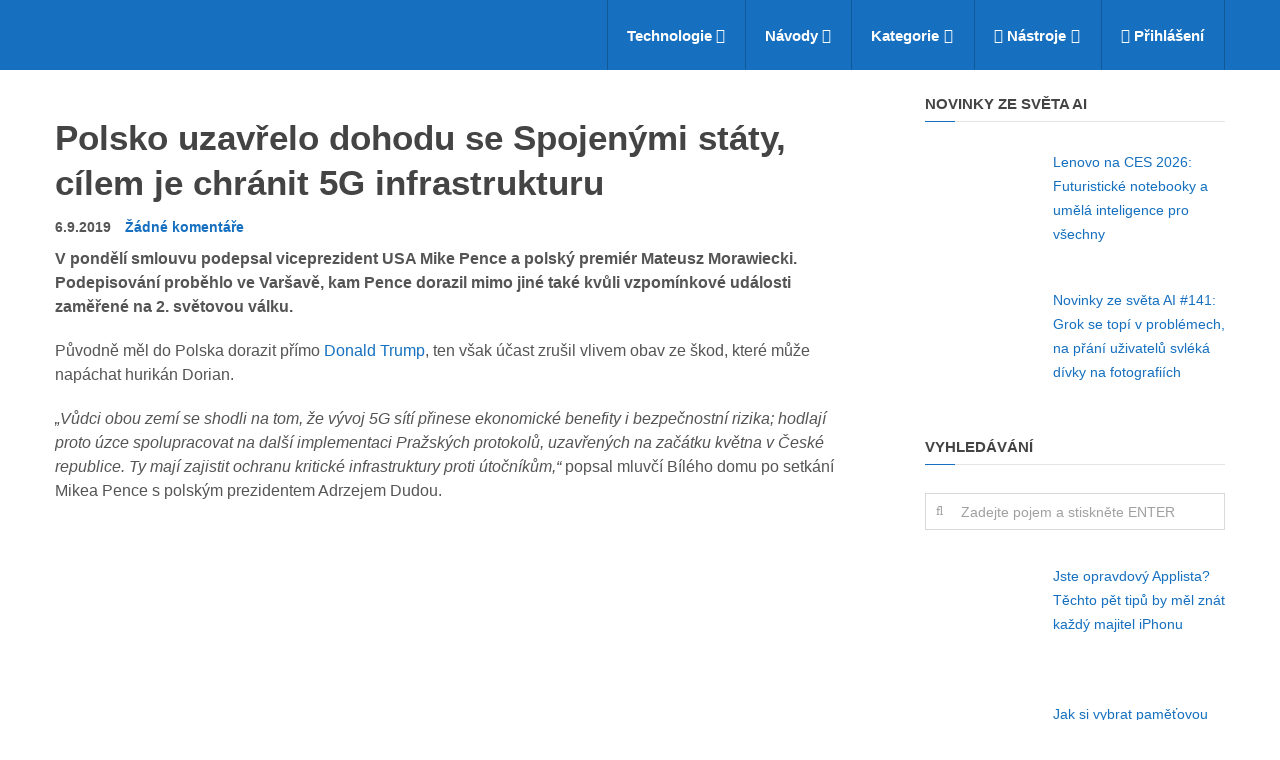

--- FILE ---
content_type: text/html; charset=UTF-8
request_url: https://insmart.cz/polsko-uzavrelo-dohodu-se-spojenymi-staty-5g/
body_size: 106580
content:
<!DOCTYPE html>
<html class="no-js" lang="cs" prefix="og: https://ogp.me/ns#">
<head itemscope itemtype="http://schema.org/WebSite">
	<meta charset="UTF-8">
	<!-- Always force latest IE rendering engine (even in intranet) & Chrome Frame -->
	<!--[if IE ]>
	<meta http-equiv="X-UA-Compatible" content="IE=edge,chrome=1">
	<![endif]-->
	<link rel="profile" href="http://gmpg.org/xfn/11" />
	<link rel="icon" href="https://1501573522.rsc.cdn77.org/wp-content/uploads/2024/03/favicon-32x32-1.png" type="image/x-icon" />
    <!-- IE10 Tile.-->
    <meta name="msapplication-TileColor" content="#FFFFFF">
    <meta name="msapplication-TileImage" content="https://1501573522.rsc.cdn77.org/wp-content/uploads/2024/03/android-chrome-192x192-1.png">
<!--iOS/android/handheld specific -->
    <link rel="apple-touch-icon-precomposed" href="https://1501573522.rsc.cdn77.org/wp-content/uploads/2024/03/android-chrome-192x192-1.png" />
    <meta name="viewport" content="width=device-width, initial-scale=1">
    <meta name="apple-mobile-web-app-capable" content="yes">
    <meta name="apple-mobile-web-app-status-bar-style" content="black">
    <meta itemprop="name" content="inSmart.cz" />
    <meta itemprop="url" content="https://insmart.cz" />
        <meta itemprop="creator accountablePerson" content="David Slouka" />
    	<link rel="pingback" href="https://insmart.cz/xmlrpc.php" />
	<script type="text/javascript">document.documentElement.className = document.documentElement.className.replace( /\bno-js\b/,'js' );</script><title>Polsko uzavřelo dohodu s USA o sítích 5G - InSmart.cz</title>
<link data-rocket-prefetch href="https://1501573522.rsc.cdn77.org" rel="dns-prefetch">
<link data-rocket-prefetch href="https://www.gstatic.com" rel="dns-prefetch">
<link data-rocket-prefetch href="https://ssp.imedia.cz" rel="dns-prefetch">
<link data-rocket-prefetch href="https://www.googletagmanager.com" rel="dns-prefetch">
<link data-rocket-prefetch href="https://fundingchoicesmessages.google.com" rel="dns-prefetch">
<link data-rocket-prefetch href="https://www.google.com" rel="dns-prefetch">
<style id="wpr-usedcss">img:is([sizes=auto i],[sizes^="auto," i]){contain-intrinsic-size:3000px 1500px}#header{z-index:1}#wpmm-megamenu{position:absolute;z-index:-9999;top:100%;left:0;width:100%;background:#333;line-height:1.4;visibility:hidden;color:#929292;font-size:14px;-webkit-animation-duration:.4s;animation-duration:.4s;-webkit-animation-fill-mode:forwards;animation-fill-mode:forwards;box-shadow:0 2px 2px 0 rgba(50,50,50,.2);-webkit-backface-visibility:hidden}#wpmm-megamenu.wpmm-light-scheme{background:#fff}#wpmm-megamenu.wpmm-hidden{overflow:hidden}#wpmm-megamenu a{color:#222;text-decoration:none}#wpmm-megamenu .wpmm-posts{position:relative;float:left}#wpmm-megamenu .wpmm-4-posts{width:100%;float:left;padding-left:2%;box-sizing:border-box}#wpmm-megamenu .wpmm-post{float:left;box-sizing:border-box;padding:20px 2% 20px 0}#wpmm-megamenu .wpmm-4-posts .wpmm-post,#wpmm-megamenu .wpmm-post{width:25%}#wpmm-megamenu .wpmm-thumbnail a{display:block;margin:0;padding:0}#wpmm-megamenu .wpmm-thumbnail img{max-width:100%;width:100%;height:auto;float:none}.wpmm-pagination{display:block;float:left;clear:both;margin-bottom:2%}#wpmm-megamenu .wpmm-pagination a{background:rgba(255,255,255,.4);box-sizing:border-box;display:block;padding:0 10px;margin:0;font-size:24px;opacity:.7;float:left;width:30px;height:30px;text-align:center}#wpmm-megamenu .wpmm-pagination a.inactive,#wpmm-megamenu .wpmm-pagination a.inactive:hover{opacity:.2;cursor:default}#wpmm-megamenu .wpmm-pagination a:hover{opacity:1;background:rgba(255,255,255,.2)}#wpmm-megamenu a.wpmm-pagination-previous{left:0}#wpmm-megamenu a.wpmm-pagination-next{float:right}#wpmm-megamenu.wpmm-light-scheme .wpmm-posts .wpmm-pagination a{background:rgba(0,0,0,.2)}#wpmm-megamenu .wpmm-pagination i.fa:before{left:auto;top:auto;position:relative}#wpmm-megamenu .wpmm-pagination a i{margin:0;padding:0;line-height:30px;overflow:hidden;font-size:15px}#wpmm-megamenu .wpmm-posts a{padding:0;white-space:inherit;color:#fff;border:0;font-weight:700;font-size:15px;text-transform:initial;margin:0}#wpmm-megamenu.wpmm-light-scheme .wpmm-posts .wpmm-entry-title a{color:#666!important}#wpmm-megamenu .wpmm-posts .wpmm-entry-title{margin-top:5px;margin-bottom:7px}#wpmm-megamenu .wpmm-post .wpmm-thumbnail{overflow:hidden;position:relative}#wpmm-megamenu li.menu-item-wpmm-megamenu a{padding-right:20px}#wpmm-megamenu .wpmm-megamenu-indicator{margin-left:2px;position:relative;top:auto}#wpmm-megamenu li i.wpmm-megamenu-indicator:before{top:auto}#wpmm-megamenu .wpmm-post i{margin-right:4px}.wpmm-preload{display:none}.loaderblock{width:0;margin:0;height:0;overflow:hidden}@-webkit-keyframes move{to{left:50%}}@keyframes move{to{left:50%}}@-webkit-keyframes cover{49.9%,from{z-index:1}50.1%,to{z-index:0}}@keyframes cover{49.9%,from{z-index:1}50.1%,to{z-index:0}}.loader{width:45px;height:20px;position:relative;margin:0 auto}.dot1,.dot2{content:'';position:absolute;left:0;width:18px;height:18px;border-radius:50%;-webkit-animation:1s ease-in-out infinite alternate move,2s infinite reverse cover;animation:1s ease-in-out infinite alternate move,2s infinite reverse cover}.dot1{background:#b5b8ba;-webkit-animation-direction:alternate-reverse,normal;animation-direction:alternate-reverse,normal}.dot2{background:#d0d0d0}@-webkit-keyframes wpmm_fadeOut{0%{visibility:visible;opacity:1}99%{visibility:visible;opacity:0}100%{visibility:hidden;opacity:0}}@-moz-keyframes wpmm_fadeOut{0%{visibility:visible;opacity:1}99%{visibility:visible;opacity:0}100%{visibility:hidden;opacity:0}}@-o-keyframes wpmm_fadeOut{0%{visibility:visible;opacity:1}99%{visibility:visible;opacity:0}100%{visibility:hidden;opacity:0}}@keyframes wpmm_fadeOut{0%{visibility:visible;opacity:1}99%{visibility:visible;opacity:0}100%{visibility:hidden;opacity:0}}.spp-post-default{display:block;margin:2px 0}.spp-post-default .spp-post-image{float:left;overflow:hidden;padding-right:8px}.spp-post-image{margin:8px 0;padding-top:0}.spp-post-image:empty{display:none}.spp-clearfix:after,.spp-clearfix:before{content:" ";display:table}.spp-clearfix:after{clear:both}:where(.wp-block-button__link){border-radius:9999px;box-shadow:none;padding:calc(.667em + 2px) calc(1.333em + 2px);text-decoration:none}:root :where(.wp-block-button .wp-block-button__link.is-style-outline),:root :where(.wp-block-button.is-style-outline>.wp-block-button__link){border:2px solid;padding:.667em 1.333em}:root :where(.wp-block-button .wp-block-button__link.is-style-outline:not(.has-text-color)),:root :where(.wp-block-button.is-style-outline>.wp-block-button__link:not(.has-text-color)){color:currentColor}:root :where(.wp-block-button .wp-block-button__link.is-style-outline:not(.has-background)),:root :where(.wp-block-button.is-style-outline>.wp-block-button__link:not(.has-background)){background-color:initial;background-image:none}:where(.wp-block-calendar table:not(.has-background) th){background:#ddd}:where(.wp-block-columns){margin-bottom:1.75em}:where(.wp-block-columns.has-background){padding:1.25em 2.375em}.wp-block-column{flex-grow:1;min-width:0;overflow-wrap:break-word;word-break:break-word}:where(.wp-block-post-comments input[type=submit]){border:none}:where(.wp-block-cover-image:not(.has-text-color)),:where(.wp-block-cover:not(.has-text-color)){color:#fff}:where(.wp-block-cover-image.is-light:not(.has-text-color)),:where(.wp-block-cover.is-light:not(.has-text-color)){color:#000}:root :where(.wp-block-cover h1:not(.has-text-color)),:root :where(.wp-block-cover h2:not(.has-text-color)),:root :where(.wp-block-cover h3:not(.has-text-color)),:root :where(.wp-block-cover h4:not(.has-text-color)),:root :where(.wp-block-cover h5:not(.has-text-color)),:root :where(.wp-block-cover h6:not(.has-text-color)),:root :where(.wp-block-cover p:not(.has-text-color)){color:inherit}:where(.wp-block-file){margin-bottom:1.5em}:where(.wp-block-file__button){border-radius:2em;display:inline-block;padding:.5em 1em}:where(.wp-block-file__button):is(a):active,:where(.wp-block-file__button):is(a):focus,:where(.wp-block-file__button):is(a):hover,:where(.wp-block-file__button):is(a):visited{box-shadow:none;color:#fff;opacity:.85;text-decoration:none}.wp-block-group{box-sizing:border-box}:where(.wp-block-group.wp-block-group-is-layout-constrained){position:relative}:root :where(.wp-block-image.is-style-rounded img,.wp-block-image .is-style-rounded img){border-radius:9999px}:where(.wp-block-latest-comments:not([style*=line-height] .wp-block-latest-comments__comment)){line-height:1.1}:where(.wp-block-latest-comments:not([style*=line-height] .wp-block-latest-comments__comment-excerpt p)){line-height:1.8}:root :where(.wp-block-latest-posts.is-grid){padding:0}:root :where(.wp-block-latest-posts.wp-block-latest-posts__list){padding-left:0}ul{box-sizing:border-box}:root :where(.wp-block-list.has-background){padding:1.25em 2.375em}:where(.wp-block-navigation.has-background .wp-block-navigation-item a:not(.wp-element-button)),:where(.wp-block-navigation.has-background .wp-block-navigation-submenu a:not(.wp-element-button)){padding:.5em 1em}:where(.wp-block-navigation .wp-block-navigation__submenu-container .wp-block-navigation-item a:not(.wp-element-button)),:where(.wp-block-navigation .wp-block-navigation__submenu-container .wp-block-navigation-submenu a:not(.wp-element-button)),:where(.wp-block-navigation .wp-block-navigation__submenu-container .wp-block-navigation-submenu button.wp-block-navigation-item__content),:where(.wp-block-navigation .wp-block-navigation__submenu-container .wp-block-pages-list__item button.wp-block-navigation-item__content){padding:.5em 1em}:root :where(p.has-background){padding:1.25em 2.375em}:where(p.has-text-color:not(.has-link-color)) a{color:inherit}:where(.wp-block-post-comments-form) input:not([type=submit]),:where(.wp-block-post-comments-form) textarea{border:1px solid #949494;font-family:inherit;font-size:1em}:where(.wp-block-post-comments-form) input:where(:not([type=submit]):not([type=checkbox])),:where(.wp-block-post-comments-form) textarea{padding:calc(.667em + 2px)}:where(.wp-block-post-excerpt){box-sizing:border-box;margin-bottom:var(--wp--style--block-gap);margin-top:var(--wp--style--block-gap)}:where(.wp-block-preformatted.has-background){padding:1.25em 2.375em}:where(.wp-block-search__button){border:1px solid #ccc;padding:6px 10px}:where(.wp-block-search__input){font-family:inherit;font-size:inherit;font-style:inherit;font-weight:inherit;letter-spacing:inherit;line-height:inherit;text-transform:inherit}:where(.wp-block-search__button-inside .wp-block-search__inside-wrapper){border:1px solid #949494;box-sizing:border-box;padding:4px}:where(.wp-block-search__button-inside .wp-block-search__inside-wrapper) .wp-block-search__input{border:none;border-radius:0;padding:0 4px}:where(.wp-block-search__button-inside .wp-block-search__inside-wrapper) .wp-block-search__input:focus{outline:0}:where(.wp-block-search__button-inside .wp-block-search__inside-wrapper) :where(.wp-block-search__button){padding:4px 8px}:root :where(.wp-block-separator.is-style-dots){height:auto;line-height:1;text-align:center}:root :where(.wp-block-separator.is-style-dots):before{color:currentColor;content:"···";font-family:serif;font-size:1.5em;letter-spacing:2em;padding-left:2em}:root :where(.wp-block-site-logo.is-style-rounded){border-radius:9999px}:where(.wp-block-social-links:not(.is-style-logos-only)) .wp-social-link{background-color:#f0f0f0;color:#444}:where(.wp-block-social-links:not(.is-style-logos-only)) .wp-social-link-amazon{background-color:#f90;color:#fff}:where(.wp-block-social-links:not(.is-style-logos-only)) .wp-social-link-bandcamp{background-color:#1ea0c3;color:#fff}:where(.wp-block-social-links:not(.is-style-logos-only)) .wp-social-link-behance{background-color:#0757fe;color:#fff}:where(.wp-block-social-links:not(.is-style-logos-only)) .wp-social-link-bluesky{background-color:#0a7aff;color:#fff}:where(.wp-block-social-links:not(.is-style-logos-only)) .wp-social-link-codepen{background-color:#1e1f26;color:#fff}:where(.wp-block-social-links:not(.is-style-logos-only)) .wp-social-link-deviantart{background-color:#02e49b;color:#fff}:where(.wp-block-social-links:not(.is-style-logos-only)) .wp-social-link-discord{background-color:#5865f2;color:#fff}:where(.wp-block-social-links:not(.is-style-logos-only)) .wp-social-link-dribbble{background-color:#e94c89;color:#fff}:where(.wp-block-social-links:not(.is-style-logos-only)) .wp-social-link-dropbox{background-color:#4280ff;color:#fff}:where(.wp-block-social-links:not(.is-style-logos-only)) .wp-social-link-etsy{background-color:#f45800;color:#fff}:where(.wp-block-social-links:not(.is-style-logos-only)) .wp-social-link-facebook{background-color:#0866ff;color:#fff}:where(.wp-block-social-links:not(.is-style-logos-only)) .wp-social-link-fivehundredpx{background-color:#000;color:#fff}:where(.wp-block-social-links:not(.is-style-logos-only)) .wp-social-link-flickr{background-color:#0461dd;color:#fff}:where(.wp-block-social-links:not(.is-style-logos-only)) .wp-social-link-foursquare{background-color:#e65678;color:#fff}:where(.wp-block-social-links:not(.is-style-logos-only)) .wp-social-link-github{background-color:#24292d;color:#fff}:where(.wp-block-social-links:not(.is-style-logos-only)) .wp-social-link-goodreads{background-color:#eceadd;color:#382110}:where(.wp-block-social-links:not(.is-style-logos-only)) .wp-social-link-google{background-color:#ea4434;color:#fff}:where(.wp-block-social-links:not(.is-style-logos-only)) .wp-social-link-gravatar{background-color:#1d4fc4;color:#fff}:where(.wp-block-social-links:not(.is-style-logos-only)) .wp-social-link-instagram{background-color:#f00075;color:#fff}:where(.wp-block-social-links:not(.is-style-logos-only)) .wp-social-link-lastfm{background-color:#e21b24;color:#fff}:where(.wp-block-social-links:not(.is-style-logos-only)) .wp-social-link-linkedin{background-color:#0d66c2;color:#fff}:where(.wp-block-social-links:not(.is-style-logos-only)) .wp-social-link-mastodon{background-color:#3288d4;color:#fff}:where(.wp-block-social-links:not(.is-style-logos-only)) .wp-social-link-medium{background-color:#000;color:#fff}:where(.wp-block-social-links:not(.is-style-logos-only)) .wp-social-link-meetup{background-color:#f6405f;color:#fff}:where(.wp-block-social-links:not(.is-style-logos-only)) .wp-social-link-patreon{background-color:#000;color:#fff}:where(.wp-block-social-links:not(.is-style-logos-only)) .wp-social-link-pinterest{background-color:#e60122;color:#fff}:where(.wp-block-social-links:not(.is-style-logos-only)) .wp-social-link-pocket{background-color:#ef4155;color:#fff}:where(.wp-block-social-links:not(.is-style-logos-only)) .wp-social-link-reddit{background-color:#ff4500;color:#fff}:where(.wp-block-social-links:not(.is-style-logos-only)) .wp-social-link-skype{background-color:#0478d7;color:#fff}:where(.wp-block-social-links:not(.is-style-logos-only)) .wp-social-link-snapchat{background-color:#fefc00;color:#fff;stroke:#000}:where(.wp-block-social-links:not(.is-style-logos-only)) .wp-social-link-soundcloud{background-color:#ff5600;color:#fff}:where(.wp-block-social-links:not(.is-style-logos-only)) .wp-social-link-spotify{background-color:#1bd760;color:#fff}:where(.wp-block-social-links:not(.is-style-logos-only)) .wp-social-link-telegram{background-color:#2aabee;color:#fff}:where(.wp-block-social-links:not(.is-style-logos-only)) .wp-social-link-threads{background-color:#000;color:#fff}:where(.wp-block-social-links:not(.is-style-logos-only)) .wp-social-link-tiktok{background-color:#000;color:#fff}:where(.wp-block-social-links:not(.is-style-logos-only)) .wp-social-link-tumblr{background-color:#011835;color:#fff}:where(.wp-block-social-links:not(.is-style-logos-only)) .wp-social-link-twitch{background-color:#6440a4;color:#fff}:where(.wp-block-social-links:not(.is-style-logos-only)) .wp-social-link-twitter{background-color:#1da1f2;color:#fff}:where(.wp-block-social-links:not(.is-style-logos-only)) .wp-social-link-vimeo{background-color:#1eb7ea;color:#fff}:where(.wp-block-social-links:not(.is-style-logos-only)) .wp-social-link-vk{background-color:#4680c2;color:#fff}:where(.wp-block-social-links:not(.is-style-logos-only)) .wp-social-link-wordpress{background-color:#3499cd;color:#fff}:where(.wp-block-social-links:not(.is-style-logos-only)) .wp-social-link-whatsapp{background-color:#25d366;color:#fff}:where(.wp-block-social-links:not(.is-style-logos-only)) .wp-social-link-x{background-color:#000;color:#fff}:where(.wp-block-social-links:not(.is-style-logos-only)) .wp-social-link-yelp{background-color:#d32422;color:#fff}:where(.wp-block-social-links:not(.is-style-logos-only)) .wp-social-link-youtube{background-color:red;color:#fff}:where(.wp-block-social-links.is-style-logos-only) .wp-social-link{background:0 0}:where(.wp-block-social-links.is-style-logos-only) .wp-social-link svg{height:1.25em;width:1.25em}:where(.wp-block-social-links.is-style-logos-only) .wp-social-link-amazon{color:#f90}:where(.wp-block-social-links.is-style-logos-only) .wp-social-link-bandcamp{color:#1ea0c3}:where(.wp-block-social-links.is-style-logos-only) .wp-social-link-behance{color:#0757fe}:where(.wp-block-social-links.is-style-logos-only) .wp-social-link-bluesky{color:#0a7aff}:where(.wp-block-social-links.is-style-logos-only) .wp-social-link-codepen{color:#1e1f26}:where(.wp-block-social-links.is-style-logos-only) .wp-social-link-deviantart{color:#02e49b}:where(.wp-block-social-links.is-style-logos-only) .wp-social-link-discord{color:#5865f2}:where(.wp-block-social-links.is-style-logos-only) .wp-social-link-dribbble{color:#e94c89}:where(.wp-block-social-links.is-style-logos-only) .wp-social-link-dropbox{color:#4280ff}:where(.wp-block-social-links.is-style-logos-only) .wp-social-link-etsy{color:#f45800}:where(.wp-block-social-links.is-style-logos-only) .wp-social-link-facebook{color:#0866ff}:where(.wp-block-social-links.is-style-logos-only) .wp-social-link-fivehundredpx{color:#000}:where(.wp-block-social-links.is-style-logos-only) .wp-social-link-flickr{color:#0461dd}:where(.wp-block-social-links.is-style-logos-only) .wp-social-link-foursquare{color:#e65678}:where(.wp-block-social-links.is-style-logos-only) .wp-social-link-github{color:#24292d}:where(.wp-block-social-links.is-style-logos-only) .wp-social-link-goodreads{color:#382110}:where(.wp-block-social-links.is-style-logos-only) .wp-social-link-google{color:#ea4434}:where(.wp-block-social-links.is-style-logos-only) .wp-social-link-gravatar{color:#1d4fc4}:where(.wp-block-social-links.is-style-logos-only) .wp-social-link-instagram{color:#f00075}:where(.wp-block-social-links.is-style-logos-only) .wp-social-link-lastfm{color:#e21b24}:where(.wp-block-social-links.is-style-logos-only) .wp-social-link-linkedin{color:#0d66c2}:where(.wp-block-social-links.is-style-logos-only) .wp-social-link-mastodon{color:#3288d4}:where(.wp-block-social-links.is-style-logos-only) .wp-social-link-medium{color:#000}:where(.wp-block-social-links.is-style-logos-only) .wp-social-link-meetup{color:#f6405f}:where(.wp-block-social-links.is-style-logos-only) .wp-social-link-patreon{color:#000}:where(.wp-block-social-links.is-style-logos-only) .wp-social-link-pinterest{color:#e60122}:where(.wp-block-social-links.is-style-logos-only) .wp-social-link-pocket{color:#ef4155}:where(.wp-block-social-links.is-style-logos-only) .wp-social-link-reddit{color:#ff4500}:where(.wp-block-social-links.is-style-logos-only) .wp-social-link-skype{color:#0478d7}:where(.wp-block-social-links.is-style-logos-only) .wp-social-link-snapchat{color:#fff;stroke:#000}:where(.wp-block-social-links.is-style-logos-only) .wp-social-link-soundcloud{color:#ff5600}:where(.wp-block-social-links.is-style-logos-only) .wp-social-link-spotify{color:#1bd760}:where(.wp-block-social-links.is-style-logos-only) .wp-social-link-telegram{color:#2aabee}:where(.wp-block-social-links.is-style-logos-only) .wp-social-link-threads{color:#000}:where(.wp-block-social-links.is-style-logos-only) .wp-social-link-tiktok{color:#000}:where(.wp-block-social-links.is-style-logos-only) .wp-social-link-tumblr{color:#011835}:where(.wp-block-social-links.is-style-logos-only) .wp-social-link-twitch{color:#6440a4}:where(.wp-block-social-links.is-style-logos-only) .wp-social-link-twitter{color:#1da1f2}:where(.wp-block-social-links.is-style-logos-only) .wp-social-link-vimeo{color:#1eb7ea}:where(.wp-block-social-links.is-style-logos-only) .wp-social-link-vk{color:#4680c2}:where(.wp-block-social-links.is-style-logos-only) .wp-social-link-whatsapp{color:#25d366}:where(.wp-block-social-links.is-style-logos-only) .wp-social-link-wordpress{color:#3499cd}:where(.wp-block-social-links.is-style-logos-only) .wp-social-link-x{color:#000}:where(.wp-block-social-links.is-style-logos-only) .wp-social-link-yelp{color:#d32422}:where(.wp-block-social-links.is-style-logos-only) .wp-social-link-youtube{color:red}:root :where(.wp-block-social-links .wp-social-link a){padding:.25em}:root :where(.wp-block-social-links.is-style-logos-only .wp-social-link a){padding:0}:root :where(.wp-block-social-links.is-style-pill-shape .wp-social-link a){padding-left:.6666666667em;padding-right:.6666666667em}:root :where(.wp-block-tag-cloud.is-style-outline){display:flex;flex-wrap:wrap;gap:1ch}:root :where(.wp-block-tag-cloud.is-style-outline a){border:1px solid;font-size:unset!important;margin-right:0;padding:1ch 2ch;text-decoration:none!important}:root :where(.wp-block-table-of-contents){box-sizing:border-box}:where(.wp-block-term-description){box-sizing:border-box;margin-bottom:var(--wp--style--block-gap);margin-top:var(--wp--style--block-gap)}:where(pre.wp-block-verse){font-family:inherit}.entry-content{counter-reset:footnotes}:root{--wp--preset--font-size--normal:16px;--wp--preset--font-size--huge:42px}.aligncenter{clear:both}html :where(.has-border-color){border-style:solid}html :where([style*=border-top-color]){border-top-style:solid}html :where([style*=border-right-color]){border-right-style:solid}html :where([style*=border-bottom-color]){border-bottom-style:solid}html :where([style*=border-left-color]){border-left-style:solid}html :where([style*=border-width]){border-style:solid}html :where([style*=border-top-width]){border-top-style:solid}html :where([style*=border-right-width]){border-right-style:solid}html :where([style*=border-bottom-width]){border-bottom-style:solid}html :where([style*=border-left-width]){border-left-style:solid}html :where(img[class*=wp-image-]){height:auto;max-width:100%}:where(figure){margin:0 0 1em}html :where(.is-position-sticky){--wp-admin--admin-bar--position-offset:var(--wp-admin--admin-bar--height,0px)}:root{--wp--preset--aspect-ratio--square:1;--wp--preset--aspect-ratio--4-3:4/3;--wp--preset--aspect-ratio--3-4:3/4;--wp--preset--aspect-ratio--3-2:3/2;--wp--preset--aspect-ratio--2-3:2/3;--wp--preset--aspect-ratio--16-9:16/9;--wp--preset--aspect-ratio--9-16:9/16;--wp--preset--color--black:#000000;--wp--preset--color--cyan-bluish-gray:#abb8c3;--wp--preset--color--white:#ffffff;--wp--preset--color--pale-pink:#f78da7;--wp--preset--color--vivid-red:#cf2e2e;--wp--preset--color--luminous-vivid-orange:#ff6900;--wp--preset--color--luminous-vivid-amber:#fcb900;--wp--preset--color--light-green-cyan:#7bdcb5;--wp--preset--color--vivid-green-cyan:#00d084;--wp--preset--color--pale-cyan-blue:#8ed1fc;--wp--preset--color--vivid-cyan-blue:#0693e3;--wp--preset--color--vivid-purple:#9b51e0;--wp--preset--gradient--vivid-cyan-blue-to-vivid-purple:linear-gradient(135deg,rgba(6, 147, 227, 1) 0%,rgb(155, 81, 224) 100%);--wp--preset--gradient--light-green-cyan-to-vivid-green-cyan:linear-gradient(135deg,rgb(122, 220, 180) 0%,rgb(0, 208, 130) 100%);--wp--preset--gradient--luminous-vivid-amber-to-luminous-vivid-orange:linear-gradient(135deg,rgba(252, 185, 0, 1) 0%,rgba(255, 105, 0, 1) 100%);--wp--preset--gradient--luminous-vivid-orange-to-vivid-red:linear-gradient(135deg,rgba(255, 105, 0, 1) 0%,rgb(207, 46, 46) 100%);--wp--preset--gradient--very-light-gray-to-cyan-bluish-gray:linear-gradient(135deg,rgb(238, 238, 238) 0%,rgb(169, 184, 195) 100%);--wp--preset--gradient--cool-to-warm-spectrum:linear-gradient(135deg,rgb(74, 234, 220) 0%,rgb(151, 120, 209) 20%,rgb(207, 42, 186) 40%,rgb(238, 44, 130) 60%,rgb(251, 105, 98) 80%,rgb(254, 248, 76) 100%);--wp--preset--gradient--blush-light-purple:linear-gradient(135deg,rgb(255, 206, 236) 0%,rgb(152, 150, 240) 100%);--wp--preset--gradient--blush-bordeaux:linear-gradient(135deg,rgb(254, 205, 165) 0%,rgb(254, 45, 45) 50%,rgb(107, 0, 62) 100%);--wp--preset--gradient--luminous-dusk:linear-gradient(135deg,rgb(255, 203, 112) 0%,rgb(199, 81, 192) 50%,rgb(65, 88, 208) 100%);--wp--preset--gradient--pale-ocean:linear-gradient(135deg,rgb(255, 245, 203) 0%,rgb(182, 227, 212) 50%,rgb(51, 167, 181) 100%);--wp--preset--gradient--electric-grass:linear-gradient(135deg,rgb(202, 248, 128) 0%,rgb(113, 206, 126) 100%);--wp--preset--gradient--midnight:linear-gradient(135deg,rgb(2, 3, 129) 0%,rgb(40, 116, 252) 100%);--wp--preset--font-size--small:13px;--wp--preset--font-size--medium:20px;--wp--preset--font-size--large:36px;--wp--preset--font-size--x-large:42px;--wp--preset--spacing--20:0.44rem;--wp--preset--spacing--30:0.67rem;--wp--preset--spacing--40:1rem;--wp--preset--spacing--50:1.5rem;--wp--preset--spacing--60:2.25rem;--wp--preset--spacing--70:3.38rem;--wp--preset--spacing--80:5.06rem;--wp--preset--shadow--natural:6px 6px 9px rgba(0, 0, 0, .2);--wp--preset--shadow--deep:12px 12px 50px rgba(0, 0, 0, .4);--wp--preset--shadow--sharp:6px 6px 0px rgba(0, 0, 0, .2);--wp--preset--shadow--outlined:6px 6px 0px -3px rgba(255, 255, 255, 1),6px 6px rgba(0, 0, 0, 1);--wp--preset--shadow--crisp:6px 6px 0px rgba(0, 0, 0, 1)}:where(.is-layout-flex){gap:.5em}:where(.is-layout-grid){gap:.5em}:where(.wp-block-post-template.is-layout-flex){gap:1.25em}:where(.wp-block-post-template.is-layout-grid){gap:1.25em}:where(.wp-block-columns.is-layout-flex){gap:2em}:where(.wp-block-columns.is-layout-grid){gap:2em}:root :where(.wp-block-pullquote){font-size:1.5em;line-height:1.6}.mashsb-buttons .secondary-shares a .text{text-indent:-9999px;line-height:0;display:block}.mashsb-buttons .secondary-shares a .text:after{content:" ";text-indent:0;font-size:13px;display:block}.mashsb-buttons .secondary-shares a{min-width:0;display:block}.mashsb-buttons .secondary-shares a .icon:before{margin-right:0}@font-face{font-family:mashsb-font;src:url("[data-uri]") format('truetype');font-weight:400;font-style:normal;font-display:swap}[class*=" mashicon-"]:hover,[class^=mashicon-]:hover{opacity:.8}[class*=" mashicon-"],[class^=mashicon-] .icon{display:initial;color:#fff}[class*=" mashicon-"] .text,[class^=mashicon-] .text{font-family:sans-serif;color:#fff}[class^=mashicon-]{font-size:15px;border-radius:0;cursor:pointer}[class*=" mashicon-"] .icon:before,[class^=mashicon-] .icon:before{font-family:mashsb-font;font-style:normal;font-weight:400;speak:none;font-size:16px;display:inline-block;text-decoration:inherit;width:1em;margin-right:.7em;text-align:center;font-variant:normal;text-transform:none;margin-top:0;float:left;-webkit-font-smoothing:antialiased;-moz-osx-font-smoothing:grayscale}[class^=mashicon-].mash-center .icon:before{float:none}.mashicon-facebook .icon:before{content:'\e800'}.mashicon-google .icon:before{content:'\e801'}.mashicon-pinterest .icon:before{content:'\e802'}.mashicon-linkedin .icon:before{content:'\e803'}.mashicon-digg .icon:before{content:'\e804'}.mashicon-reddit .icon:before{content:'\e805'}.mashicon-twitter .icon:before{content:'\e807'}.mashicon-mail .icon:before{content:'\e808'}.mashicon-vk .icon:before{content:'\e809'}.mashicon-print .icon:before{content:'\e80a'}.mashicon-buffer .icon:before{content:'\e80c'}.mashicon-weibo .icon:before{content:'\e80e'}.mashicon-pocket .icon:before{content:'\e80f'}.mashicon-xing .icon:before{content:'\e810'}.mashicon-odnoklassniki .icon:before{content:'\e812'}.mashicon-tumblr .icon:before{content:'\e813'}.mashicon-subscribe .icon:before{content:'\e808'}.mashicon-whatsapp .icon:before{content:'\e814'}.mashicon-meneame .icon:before{content:'\e815'}.mashicon-managewp .icon:before{content:'\e816'}.mashsb-container{padding-top:10px;padding-bottom:10px}.mashsb-buttons a{min-width:177px}.mashsb-buttons a.mash-center{text-align:center}.mashsb-box .mashsb-buttons a{padding:13px;margin-right:3px;margin-bottom:3px;float:left;text-decoration:none;border:0;text-decoration:none}.mashsb-box .mashsb-buttons a:hover{text-decoration:none}.mashicon-facebook{background:#2d5f9a}.mashicon-twitter{background:#1a1a1a}.mashicon-google{background:#d73d32}.mashicon-subscribe{background:#fff120}.mashicon-pinterest{background:#cd252b}.mashicon-linkedin{background:#2ba3e1}.mashicon-digg{background:#1b5791}.mashicon-vk{background:#5d83aa}.mashicon-mail{background:#888}.mashicon-print{background:#666}.mashicon-reddit{background:#333}.mashicon-weibo{background:#ed1c24}.mashicon-pocket{background:#ee4055}.mashicon-xing{background:#135a5b}.mashicon-odnoklassniki{background:#f4731c}.mashicon-managewp{background:#056cad}.mashicon-tumblr{background:#2c4762}.mashicon-meneame{background:#ff7d12}.mashicon-whatsapp{background:#1d9e11}.mashicon-buffer{background:#000}.mashicon-buffer .icon,.mashicon-buffer .text{color:#fff}.mashicon-subscribe .icon,.mashicon-subscribe .text{color:#000}.mashsb-count{display:block;padding-bottom:0;font-size:43px;font-weight:700;font-family:'Helvetica Neue',Helvetica,Arial,sans-serif;color:#ccc;border:0 solid #fff;text-align:center;margin-right:10px;margin-top:10px;float:left;line-height:13px}.mashsb-sharetext{font-size:11px;font-family:Arial,sans-serif;color:#8a8c8e}.mashsb-toggle-container{display:none;padding:11px 2% 8px;border:10px solid #fff120;position:relative;margin-bottom:10px;margin-top:0}[class*=" mashicon-"],[class^=mashicon-]{position:relative;display:inline-block}[class*=" mashicon-"] .text,[class^=mashicon-] .text{padding:0;margin:0}[class*=" mashicon-"] .text:after,[class^=mashicon-] .text:after{line-height:10px}.mashsb-box{line-height:1}.mashsb-count>.counts{clear:both}.onoffswitch{position:relative;-webkit-user-select:none;-moz-user-select:none;-ms-user-select:none;display:inline-block;float:left;margin-right:0;margin-bottom:3px;margin-left:0;cursor:pointer;background-color:#c5c5c5;color:#fff;width:42px;height:42px;line-height:42px;text-align:center}.onoffswitch:before{content:"+";display:inline-block;font-weight:700;font-size:30px;font-family:arial;vertical-align:middle}.onoffswitch2{position:relative;-webkit-user-select:none;-moz-user-select:none;-ms-user-select:none;display:inline-block;float:left;margin-right:3px;margin-bottom:3px;margin-left:0;cursor:pointer;background-color:#c5c5c5;color:#fff;width:42px;height:42px;line-height:42px;text-align:center}.onoffswitch2:before{content:"-";display:inline-block;font-weight:700;font-size:30px;font-family:arial;vertical-align:super}@media only screen and (max-width:568px){[class*=" mashicon-"] .text,[class^=mashicon-] .text{text-indent:-9999px;line-height:0;display:block}[class*=" mashicon-"] .text:after,[class^=mashicon-] .text:after{content:"";text-indent:0;font-size:13px;display:block}[class*=" mashicon-"],[class^=mashicon-]{text-align:center}[class*=" mashicon-"] .icon:before,[class^=mashicon-] .icon:before{float:none;margin-right:0}.mashsb-buttons a{margin-right:3px;margin-bottom:3px;min-width:0;width:41px}.onoffswitch{margin-right:0;width:41px}}.mashsb-stretched .mashsb-buttons{display:-webkit-flex;display:-ms-flexbox;display:flex;-webkit-flex-wrap:wrap;-ms-flex-wrap:wrap;flex-wrap:wrap;-webkit-align-items:flex-start;-ms-flex-align:start;align-items:flex-start}.mashsb-stretched .mashsb-buttons a{-webkit-flex:1 1 auto;-ms-flex:1 1 auto;flex:1 1 auto;min-width:0;box-shadow:0 0}.mashsb-main .mashsb-buttons .mashsb-noshadow{box-shadow:none;-webkit-box-shadow:none}.mashsb-main .mashsb-buttons .mashsb-noshadow:hover{box-shadow:none;-webkit-box-shadow:none}.mashsb-count{color:#ccc}@media only screen and (min-width:568px){.mashsb-buttons a{min-width:177px}}@font-face{font-display:swap;font-weight:400;font-style:normal}#upprev_box{position:fixed}#upprev_box{background-color:#fff;border-style:solid;border-color:#000;border-width:2px 0 0;color:#000;padding:10px 20px 10px 10px;text-align:left;z-index:9999999;line-height:1.25em;height:auto;box-shadow:0 4px 10px #666}#upprev_box.rtl{text-align:right}#upprev_box br,#upprev_box div{clear:both}#upprev_box h5{margin-top:0}#upprev_close{background:var(--wpr-bg-a9f3db53-b6f8-423f-872d-10ea3ec69d2f) 0 no-repeat #fff;border:none;display:block;height:13px;opacity:.7;overflow:hidden;padding:0;position:absolute;right:5px;text-indent:-999em;top:5px;width:13px}#upprev_close.rtl{right:auto;left:5px}#upprev_box.default img{border-radius:3px;box-shadow:0 1px 4px rgba(0,0,0,.2)}#upprev_rise{background-color:#fff!important;border-color:#aaa;border-style:solid;border-width:1px 0 0 1px;color:#000!important;cursor:pointer;display:none;font-size:14px!important;font-weight:400;line-height:18px;position:fixed;text-align:center;text-decoration:none;width:18px}#comments{max-width:1100px;margin:50px auto;color:#333;font-style:normal}#comments p,#respond p{float:none!important}#wpdcom{max-width:750px;padding:0;margin:7px auto 15px}#wpdcom *{box-sizing:border-box;line-height:initial}#wpdcom i{margin:0}#comments #wpdcom span,#respond #wpdcom span,#wpdcom span{display:inline;letter-spacing:inherit;text-transform:none;font-size:1em}#wpdcom form{margin:0;padding:0;border:none;background:0 0}#wpdcom input:required{box-shadow:0 0 1px #555}#wpdcom button{min-height:auto;min-width:auto;max-width:auto;min-height:auto;display:inline-block;font-weight:400;text-transform:none}#wpdcom svg{display:inline}#wpdcom .avatar{padding:0;margin:0 auto;float:none;display:inline;height:auto;border:none;border-radius:0;box-shadow:none}#wpdcom span.current{color:#fff}#wpdcom .wpdiscuz-hidden{display:none}#wpdcom .clearfix,.wpdiscuz_top_clearing{clear:both}#wpdcom .wpd-space{flex-grow:1}#wpdcom .wpd-hidden{visibility:hidden;opacity:0;transition:visibility 0s,opacity .5s linear}#wpdcom .wpd-up{color:#009149!important}#wpdcom .wpd-up svg{fill:#009149!important}#wpdcom .wpd-down{color:#fc5844!important}#wpdcom .wpd-down svg{fill:#fc5844!important}#wpdcom .wpd-reply{margin-left:25px}#wpdcom .wpd-reply.wpd_comment_level-2{margin-left:70px}#wpdcom.wpd-layout-2 .wpd-reply{margin-left:40px}#wpdcom.wpd-layout-2 .wpd-reply.wpd_comment_level-2{margin-left:28px}#wpdcom.wpd-layout-3 .wpd-reply.wpd_comment_level-2{margin-left:62px}#wpdcom .wpdlb{clip:rect(1px,1px,1px,1px);clip-path:inset(50%);height:1px;width:1px;margin:-1px;overflow:hidden;padding:0;position:absolute}.wpd-tooltip{position:relative;overflow:hidden}.wpd-tooltip:hover{overflow:visible}.wpd-tooltip:hover .wpd-tooltip-content{opacity:1}.wpd-tooltip .wpd-tooltip-content{background:#555;border-radius:5px;box-sizing:border-box;color:#fff;font-size:14px;max-width:200px;min-width:145px;padding:10px;position:absolute;opacity:0}.wpd-tooltip .wpd-tooltip-content a{color:#fff;text-decoration:none}.wpd-tooltip .wpd-tooltip-content::after{background:#555;content:"";height:10px;position:absolute;-webkit-transform:rotate(45deg);transform:rotate(45deg);width:10px}[wpd-tooltip]{position:relative}[wpd-tooltip]::before{content:"";position:absolute;top:-8px;left:50%;transform:translateX(-50%);border-width:7px 7px 0;border-style:solid;border-color:#555 transparent transparent;z-index:100;opacity:0}[wpd-tooltip]::after{content:attr(wpd-tooltip);position:absolute;left:50%;top:-8px;transform:translateX(-50%) translateY(-100%);background:#555;text-align:center;color:#fff;padding:8px 10px;font-size:11px;line-height:1.5;min-width:6vw;border-width:0;border-radius:4px;pointer-events:none;z-index:99;opacity:0;text-transform:none}[wpd-tooltip]:hover::after,[wpd-tooltip]:hover::before{opacity:1;transition:all .4s ease-in-out}[wpd-tooltip-position=left]::before{left:0;top:50%;margin-left:-11px;transform:translatey(-50%) rotate(-90deg)}[wpd-tooltip-position=top]::before{left:50%}[wpd-tooltip-position=bottom]::before{top:100%;margin-top:8px;transform:translateX(-50%) translatey(-100%) rotate(-180deg)}[wpd-tooltip-position=right]::before{left:100%;top:50%;margin-left:0;transform:translatey(-50%) rotate(90deg)}[wpd-tooltip-position=left]::after{left:0;top:50%;margin-left:-8px;transform:translateX(-100%) translateY(-50%)}[wpd-tooltip-position=top]::after{left:50%}[wpd-tooltip-position=bottom]::after{top:100%;margin-top:8px;transform:translateX(-50%) translateY(0)}[wpd-tooltip-position=right]::after{left:100%;top:50%;margin-left:9px;transform:translateX(0) translateY(-50%)}.wpd-social-login [wpd-tooltip]::after{top:-24px}.wpd-social-login [wpd-tooltip]::before{top:-24px}#wpdcom div:hover.wpd-tooltip{position:relative}#wpdcom .wpd-form-head{border-bottom:1px solid #ccc;padding:7px 2px 9px;margin-top:20px;margin-bottom:5px;display:flex;flex-wrap:wrap;flex-direction:row;justify-content:space-between}#wpdcom .wpd-sbs-toggle{color:#666;font-size:14px;line-height:20px;cursor:pointer}#wpdcom .wpd-sbs-toggle i.fa-envelope{font-size:15px;margin-right:4px}#wpdcom .wpd-sbs-toggle i.fa-caret-down{font-size:16px;margin-left:4px;color:#666}#wpdcom .wpd-sbs-toggle .wpd-sbs-title{font-size:15px}#wpdcom .wpd-auth{display:flex;flex-direction:row;justify-content:flex-end}#wpdcom .wpd-social-login{text-align:right}#wpdcom .wpd-social-login i{opacity:.8;cursor:pointer;width:22px;height:22px;border-radius:50%;display:inline-flex;justify-content:center;align-items:center;margin:0 2px}#wpdcom .wpd-social-login i svg{fill:#ffffff;width:15px;height:15px}#wpdcom .wpd-social-login i:hover{opacity:1}#wpdcom .wpd-social-login .wpdsn-fb i{background-color:#4267b2}#wpdcom .wpd-social-login .wpdsn-tw i{background-color:#000}#wpdcom .wpd-social-login .wpdsn-gg i{background-color:#d54c3f}#wpdcom .wpd-social-login .wpdsn-telegram i{background-color:#239cd7}#wpdcom .wpd-social-login .wpdsn-ds i{background-color:#2196f3}#wpdcom .wpd-social-login .wpdsn-wp i{background-color:#999}#wpdcom .wpd-social-login .wpdsn-vk i{background-color:#4c75a3}#wpdcom .wpd-social-login .wpdsn-ok i{background-color:#ef7800}#wpdcom .wpd-social-login .wpdsn-insta i{background-color:#f97149}#wpdcom .wpd-social-login .wpdsn-linked i{background-color:#007bb6}#wpdcom .wpd-social-login .wpdsn-yandex i{background-color:red}#wpdcom .wpd-social-login .wpdsn-mailru i{background-color:#168de2;fill:#ff9e00}#wpdcom .wpd-social-login .wpdsn-mailru i svg{fill:#ff9e00}#wpdcom .wpd-social-login .wpdsn-weibo i{background-color:#d52a2c}#wpdcom .wpd-social-login .wpdsn-weixin i{background-color:#20c300}#wpdcom .wpd-social-login .wpdsn-qq i{background-color:#1479d7}#wpdcom .wpd-social-login .wpdsn-baidu i{background-color:#f23f40}#wpdcom .wpd-social-login .wpdsn-baidu i svg{fill:#2319dc}#wpdcom .wpd-auth .wpd-login{font-size:14px;line-height:20px}#wpdcom .wpd-auth .wpd-login i{margin-right:2px}#wpdcom .wpd-auth .wpd-login a{color:#3272bf;text-decoration:none}#wpdcom .wpd-auth .wpd-login a:hover{color:#0d3e81}#wpdcom .wpdiscuz-social-login-spinner{display:none}#wpdcom .wpd-social-login-agreement{width:100%;margin-top:15px;margin-bottom:0;font-size:12px;padding:20px 30px 10px;background-color:#f8f8f8;border:1px dotted #ddd;clear:both;line-height:normal}#wpdcom .wpd-social-login-agreement .wpd-agreement-button{text-transform:uppercase;padding:3px 20px;margin:5px 0 0 15px;cursor:pointer;font-size:12px;line-height:20px;color:#00b38f;display:inline-block}#wpdcom .wpd-social-login-agreement .wpd-agreement-button.wpd-agreement-button-agree{border:1px dotted #00b38f;color:#00b38f}#wpdcom .wpd-social-login-agreement .wpd-agreement-button.wpd-agreement-button-agree:hover{color:#fff;background:#00b38f}#wpdcom .wpd-social-login-agreement .wpd-agreement-buttons-right{float:right}#wpdcom .wpd-secondary-forms-social-content .wpd-social-login-agreement{padding:20px}#wpdcom .wpdiscuz-subscribe-bar{width:100%;box-sizing:border-box;padding:15px 0 5px;margin-bottom:0}#wpdcom .wpdiscuz-subscribe-bar form{display:flex;flex-wrap:wrap;justify-content:flex-start;flex-direction:row;align-items:center;margin-bottom:10px}#wpdcom .wpdiscuz-subscribe-form-intro{font-size:14px;display:block;padding:3px 10px 3px 1px;line-height:20px;box-sizing:border-box;white-space:nowrap}#wpdcom .wpdiscuz-subscribe-form-option{flex-grow:1;font-size:13px;display:block;padding-right:5px;box-sizing:border-box}#wpdcom .wpdiscuz-subscribe-form-email{font-size:14px;display:block;padding:0 5px 0 0;box-sizing:border-box;width:30%}#wpdcom .wpdiscuz-subscribe-form-button{font-size:14px;display:block;box-sizing:border-box}#wpdcom .wpdiscuz-subscribe-form-email select{width:100%!important}#wpdcom .wpdiscuz-subscribe-form-email input[type=email]{font-size:13px!important;padding:3px!important;width:100%!important;height:auto!important;line-height:20px!important;box-sizing:border-box!important;clear:both;float:none;margin:0}#wpdcom .wpdiscuz-subscribe-form-button input[type=submit]{font-size:16px!important;min-height:29px!important;height:29px!important;padding:1px 3px 5px!important;min-width:40px;line-height:14px!important;box-sizing:border-box!important;border:1px solid #ddd;clear:both;float:none;margin:0}#wpdcom .wpdiscuz-subscribe-bar #wpdiscuz_subscription_button{box-shadow:none;font-weight:700;letter-spacing:0}#wpdcom .wpd-form-wrap{padding-bottom:10px}#wpdcom .wpd-form .wpdiscuz-textarea-wrap{display:flex;flex-wrap:nowrap;flex-direction:row;justify-content:space-between;padding:20px 0;align-items:center}#wpdcom .wpd-form .wpdiscuz-textarea-wrap [id^=wpd-editor-wraper]{flex-grow:1;position:relative;width:100%}#wpdcom .wpd-form .wpdiscuz-textarea-wrap [id^=wpd-editor-wraper] textarea{width:100%}#wpdcom .wpd-form .wpd-avatar{margin-right:15px;border-radius:100%;text-align:left;flex-shrink:0;align-self:flex-start}#wpdcom .wpd-form .wpd-avatar img,#wpdcom .wpd-form .wpd-avatar img.avatar{width:56px;height:56px;max-width:56px;border-radius:100%;border:1px solid #ccc;padding:2px;background-color:#fff;vertical-align:middle;text-align:center}#wpdcom .wpd-form .wpdiscuz-textarea-wrap textarea{height:54px;border-radius:5px;border:1px solid #ccc;width:100%;padding:10px 15px;font-size:14px;box-shadow:inset 1px 1px 8px rgba(0,0,0,.1);font-family:inherit;outline:0;-webkit-transition:.18s ease-out;-moz-transition:.18s ease-out;-o-transition:.18s ease-out;transition:.18s ease-out;resize:none}#wpdcom .wpd-form .wpdiscuz-textarea-wrap textarea:hover{box-shadow:inset 1px 2px 8px rgba(0,0,0,.02)}#wpdcom .wpd-form .wpdiscuz-textarea-wrap textarea::-moz-placeholder{line-height:28px;color:#666;font-size:16px}#wpdcom .wpd-form .wpdiscuz-textarea-wrap textarea::-webkit-input-placeholder{line-height:28px;color:#666;font-size:16px}#wpdcom .wpd-form .wpdiscuz-textarea-wrap textarea:-ms-input-placeholder{line-height:28px;color:#666;font-size:16px}#wpdcom .wpdiscuz-edit-form-wrap{margin-bottom:15px;margin-top:10px;position:relative}#wpdcom .wpdiscuz-edit-form-wrap table{border:none;margin:15px 0}#wpdcom .wpd-form.wpd-secondary-form-wrapper{margin-bottom:25px}#wpdcom .wpd-form.wpd-secondary-form-wrapper .wpdiscuz-textarea-wrap{padding-top:10px}#wpdcom .wpd-form .wpdiscuz-textarea-wrap{padding-bottom:10px}#wpdcom .wpd-form .wpdiscuz-textarea-wrap .wpd-editor-buttons-right{float:right}#wpdcom button,#wpdcom input[type=button],#wpdcom input[type=reset],#wpdcom input[type=submit]{margin:inherit}#wpdcom .wpd-prim-button{border:none;cursor:pointer;font-family:"Arial Hebrew",Arial,sans-serif;font-size:14px;line-height:24px;padding:4px 20px;letter-spacing:1px;box-shadow:1px 1px 3px -1px #bbb;border-radius:3px;max-width:none;max-width:none}#wpdcom .wpd-prim-button:hover{opacity:.9;box-shadow:none;text-decoration:none}#wpdcom .wc-field-submit input[type=submit]{margin-left:2%}#wpdcom .wpd_label{margin:1px 0 5px;padding:0;display:inline-block}#wpdcom .wpd_label,#wpdcom .wpd_label span{display:inline-block}#wpdcom .wpd_label input[type=checkbox].wpd_label__checkbox{display:none}#wpdcom .wpd_label__checkbox{display:none}#wpdcom .wpd_label__check{display:inline-block;border:0;border-radius:0;vertical-align:middle;cursor:pointer;text-align:center;margin:0 3px 0 0}#wpdcom .wpd_label__check i.wpdicon{font-size:15px;line-height:20px;padding:4px 5px;width:32px;margin:0}#wpdcom .wpd_label__check i.wpdicon-on{display:none}#wpdcom .wpd_label__check i.wpdicon-off{display:inline-block;color:#aaa;border:1px solid #ddd}#wpdcom .wpd_label__checkbox:checked+.wpd_label__text .wpd_label__check .wpdicon-on{display:inline-block}#wpdcom .wpd_label__checkbox:checked+.wpd_label__text .wpd_label__check .wpdicon-off{display:none}#wpdcom .wpd-form .ql-texteditor textarea{width:100%;margin:0;box-sizing:border-box;outline:0;padding:10px;line-height:24px;position:absolute;top:0;bottom:0;border:none}#wpdcom .ql-editor{min-height:65px;border-bottom-color:#fff;word-break:break-word}#wpdcom .ql-editor::before{font-size:16px;color:#aaa;letter-spacing:1px}#wpdcom .ql-editor>*{cursor:text;font-size:15px;letter-spacing:.5px;font-family:Arial;font-weight:400;color:#666}#wpdcom .ql-editor blockquote{margin-top:0!important;margin-bottom:0!important}#wpdcom .ql-container{border-radius:3px 3px 0 0;background:#fff;border-bottom:none;border-color:#ddd}#wpdcom .ql-toolbar{padding:8px 8px 3px 5px;background-color:#fafafa;border-top:none;border-radius:0 0 3px 3px;border-color:#ddd}#wpdcom .ql-toolbar.wpd-toolbar-hidden{display:none}#wpdcom .ql-toolbar .ql-stroke{stroke:#999999}#wpdcom .ql-toolbar .ql-fill{fill:#999999}#wpdcom .ql-toolbar button:hover .ql-stroke{color:#0274be;stroke:#0274be}#wpdcom .ql-toolbar button:hover .ql-fill{color:#0274be;fill:#0274be}#wpdcom .ql-toolbar button.ql-active .ql-stroke{color:#0274be;stroke:#0274be}#wpdcom .ql-toolbar button.ql-active .ql-fill{color:#0274be;fill:#0274be}#wpdcom .ql-toolbar button:hover{text-decoration:none}#wpdcom .wpd-editor-char-counter{font-size:9px;padding:3px 5px 2px;position:absolute;right:0;z-index:10;color:#888}#wpdcom .wpd-editor-char-counter.error{color:red}#wpdcom.wpdiscuz_unauth .wc-field-submit{padding-top:15px}#wpdcom .wpd-form-foot{margin-left:70px}#wpdcom .wpd-form-row .wpdiscuz-item{clear:both}#wpdcom .wpd-form-row .wpd-form-col-left{width:49%;float:left;margin:0;text-align:left;padding:0}#wpdcom .wpd-form-row .wpd-form-col-right{width:49%;float:right;margin:0;text-align:right;padding:0}#wpdcom .wpd-form-row .wpd-form-col-left .wpdiscuz-item{text-align:left}#wpdcom .wpd-form-row .wpd-form-col-right .wpdiscuz-item{text-align:right}#wpdcom .wpd-form-row .wpdiscuz-item{width:100%;vertical-align:baseline;padding:1px 0 7px;position:relative}#wpdcom .wpd-form-row .wpd-field{width:100%;line-height:20px;color:#777;display:inline-block;float:none;clear:both;margin:0;box-sizing:border-box;padding-top:2%;padding-bottom:2%;font-size:14px;border-radius:3px;vertical-align:baseline}#wpdcom .wpd-form-row .wpd-has-icon .wpd-field{padding-left:30px}#wpdcom .wpd-form-row .wpdiscuz-item .wpd-field-icon{display:inline-block;font-size:16px;line-height:16px;opacity:.3;padding:0;margin:0;position:absolute;top:9px;left:8px;width:20px;text-align:left}#wpdcom .wpd-form-row .wpdiscuz-item input[type=color],#wpdcom .wpd-form-row .wpdiscuz-item input[type=email],#wpdcom .wpd-form-row .wpdiscuz-item input[type=number],#wpdcom .wpd-form-row .wpdiscuz-item input[type=text],#wpdcom .wpd-form-row .wpdiscuz-item input[type=time],#wpdcom .wpd-form-row .wpdiscuz-item input[type=url]{height:32px}#wpdcom .wpd-form-row .wpdiscuz-item textarea{height:72px;padding-left:10px}.wpdiscuz_select{background:url("data:image/png; base64,iVBORw0KGgoAAAANSUhEUgAAAB4AAAANCAYAAAC+ct6XAAAAGXRFWHRTb2Z0d2FyZQBBZG9iZSBJbWFnZVJlYWR5ccllPAAAAyJpVFh0WE1MOmNvbS5hZG9iZS54bXAAAAAAADw/eHBhY2tldCBiZWdpbj0i77u/[base64]/Pk5mU4QAAACUSURBVHjaYmRgYJD6////MwY6AyaGAQIspCieM2cOjKkIxCFA3A0TSElJoZ3FUCANxAeAWA6IOYG4iR5BjWwpCDQCcSnNgxoIVJCDFwnwA/FHWlp8EIpHSKoGgiggLkITewrEcbQO6mVAbAbE+VD+a3IsJTc7FQAxDxD7AbEzEF+jR1DDywtoCr9DbhwzDlRZDRBgACYqHJO9bkklAAAAAElFTkSuQmCC") right center no-repeat #fefefe!important;border-radius:0;border:1px solid #d3d3d3!important;box-shadow:none!important;height:28px!important;padding:3px 22px 3px 8px!important;font-size:13px!important;-moz-appearance:none!important;-webkit-appearance:none!important;outline:0!important;text-indent:.01px;text-overflow:""!important;width:100%!important;box-sizing:border-box!important;line-height:20px!important;clear:both;float:none!important;margin:0!important}#wpdcom .wc-field-submit{text-align:right;padding:1px 2px 0 0;display:flex;flex-wrap:wrap;justify-content:flex-end;align-items:flex-start}#wpdcom .wc-field-submit input[type=button]{margin:1px;border:1px solid #ddd;font-size:13px;line-height:16px;padding:6px 15px;clear:both;float:none}#wpdcom .wpd-item{text-align:left}#wpdcom .wpd-comment-right .wpd-top-custom-fields{padding:5px 10px 10px 0}#wpdcom .wpd-form-row .wpdiscuz-item.wpd-field-captcha{margin-bottom:-5px;padding-bottom:2px}#wpdcom .wpdiscuz-item.wpd-field-checkbox{padding-bottom:12px}#wpdcom .wpdiscuz-item.wpd-field-checkbox input{box-shadow:none;border:1px solid;display:inline-block;padding:initial!important}#wpdcom .wpd-form-col-left div:last-of-type,#wpdcom .wpd-form-col-right div:last-of-type{border-bottom:none}#wpdcom .wpd-field-checkbox .wpd-item{display:inline-block;padding:1px;margin:1px 0;min-width:60px}#wpdcom .wpd-field-checkbox .wpd-field{width:18px;height:18px;display:inline-block;float:left;padding:0;line-height:20px;vertical-align:baseline;margin:0 6px 0 0;box-sizing:border-box}.wpd-custom-field{display:table;width:100%;padding:1px 0;line-height:20px}#wpdcom .wpd-top-custom-fields .wpd-custom-field.wpd-cf-rating .wpd-cf-label{background:0 0;border:none;padding:2px 10px 2px 2px}#wpdcom .wpd-top-custom-fields .wpd-custom-field.wpd-cf-rating .wpd-cf-value{font-size:14px;border-bottom:none;padding:1px 10px}#wpdcom .wpd-top-custom-fields .wpd-custom-field.wpd-cf-rating .wpd-cf-value i{min-width:20px;align-self:center;text-align:center}#wpdcom .wpdiscuz-spoiler-wrap{background-color:#eee;border:1px solid #555;border-style:dashed;margin:5px 0}#wpdcom .wpdiscuz-spoiler-wrap .wpdiscuz-spoiler{padding:5px;cursor:pointer}#wpdcom .wpdiscuz-spoiler-wrap .wpdiscuz-spoiler .fas{margin:0 5px}@media screen and (min-width:655px){#wpdcom .wpd-field-captcha{text-align:right!important;display:block;border-bottom:none;margin-top:3px!important}#wpdcom .wpd-field-captcha .wpdiscuz-recaptcha{display:inline-block;margin:0 0 0 auto}#wpdcom .wpd-field-captcha .wpdiscuz-recaptcha iframe{margin-bottom:0}#wpdcom .wpd_main_comm_form .wpd-field-captcha .wpdiscuz-recaptcha{transform:scale(.8);-webkit-transform:scale(.8);transform-origin:right 0;-webkit-transform-origin:right 0;margin:0 0 0 auto}#wpdcom .wpd-secondary-form-wrapper .wpd-field-captcha .wpdiscuz-recaptcha{transform:scale(.8);-webkit-transform:scale(.8);transform-origin:right 0;-webkit-transform-origin:right 0;margin:0 0 0 auto}}@media screen and (max-width:730px){#wpdcom .wpd_main_comm_form .wpd-field-captcha .wpdiscuz-recaptcha{transform-origin:right 0;-webkit-transform-origin:right 0}}@media screen and (max-width:655px){#wpdcom .wpd-field-captcha{float:none;width:100%;display:block;border-bottom:none;padding-bottom:0;margin-bottom:0}#wpdcom .wpd-field-captcha input{height:1px;padding:0;margin:0;clear:both}}#wpdcom .wpdiscuz-subscribe-bar .wpd-field-captcha{text-align:left!important;display:inline-block!important;border-bottom:none;clear:both;float:none;position:relative;transform-origin:left 0px 0px!important;transform:scale(.8);padding:20px 0;margin-bottom:-40px}#wpdcom #wpd-threads{margin-top:20px}#wpdcom .wpd-thread-head{width:100%;border-bottom:2px solid #ccc;display:flex;flex-direction:row;flex-wrap:wrap;justify-content:space-between;align-items:flex-end}#wpdcom .wpd-thread-head .wpd-thread-info{color:#555;padding:5px 15px 3px 5px;font-weight:600;margin-bottom:-2px;font-size:14px;letter-spacing:1px;text-transform:uppercase;text-align:left;line-height:24px}#wpdcom .wpd-thread-head .wpd-thread-info.wpd-reviews-tab{padding:5px 15px 0 14px}#wpdcom .wpd-thread-head .wpd-thread-info .wpdtc{font-size:15px}#wpdcom .wpd-thread-head .wpd-thread-filter{display:flex;flex-direction:row;flex-wrap:wrap;justify-content:space-between;align-items:flex-end}#wpdcom .wpd-thread-filter .wpd-filter{font-size:16px;color:#999;border-bottom:2px solid #999;cursor:pointer;text-align:center;padding:5px 10px;margin:0 1px -2px;line-height:18px}#wpdcom .wpd-thread-filter .wpdf-reacted{color:#ffa600;border-bottom-color:#ffa600;width:34px}#wpdcom .wpd-thread-filter .wpdf-hottest{color:#fc5844;border-bottom-color:#fc5844;width:34px}#wpdcom .wpd-thread-filter .wpdf-sorting{font-size:14px;color:#777;line-height:18px;text-transform:capitalize;min-width:100px;font-family:"Arial Hebrew",Arial,sans-serif}#wpdcom .wpd-thread-filter .wpdf-sorting i{font-size:15px;margin-left:6px;vertical-align:top;line-height:14px}#wpdcom .wpd-thread-list .wpd-load-more-submit-wrap{display:flex;flex-direction:row;justify-content:center;padding:10px}#wpdcom .wpd-comment .wpd-comment-wrap .wpd-comment-author span.wpd-user-nicename{color:#aaa;font-size:13px;font-family:"Courier New",Courier,monospace}#wpdcom .wpd-thread-list{padding:30px 0}#wpdcom .wpd-comment .wpd-comment-wrap{display:flex;flex-direction:row;flex-wrap:nowrap;justify-content:space-between;align-items:stretch;align-content:flex-start;padding-bottom:5px}#wpdcom .wpd-comment .wpd-comment-left{width:60px;text-align:center;margin-right:20px}#wpdcom .wpd-comment .wpd-comment-left{width:auto}#wpdcom .wpd-comment .wpd-comment-right{padding-bottom:15px;flex-grow:1;width:calc(100% - 80px)}#wpdcom .wpd-comment .wpd-avatar{position:relative}#wpdcom .wpd-comment .wpd-avatar img,#wpdcom .wpd-comment .wpd-avatar img.avatar{width:56px;height:56px;max-width:56px;border-radius:100%;border:1px solid #ccc;padding:2px;background-color:#fff;vertical-align:middle;text-align:center;float:none}#wpdcom .wpd-comment .wpd-avatar i{position:absolute;bottom:1px;right:5px;border-radius:50%;padding:3px;border:2px solid #fff;width:20px;height:20px;display:flex;justify-content:center;align-items:center}#wpdcom .wpd-comment .wpd-avatar i svg{width:12px;height:12px;fill:#ffffff}#wpdcom .wpd-comment .wpd-comment-label{margin:9px auto 2px;border-radius:3px;font-size:11px;line-height:14px;text-align:center;width:100%;padding:1px 5px;cursor:default;display:flex;align-items:center;justify-content:center;flex-flow:row}#wpdcom .wpd-comment .wpd-comment-label span{text-overflow:ellipsis;white-space:nowrap;overflow:hidden;display:inline-block;width:100%;padding:0}#wpdcom .wpd-comment-header{font-size:13px;color:#999}#wpdcom .wpd-comment .wpd-comment-header{padding:5px 0;display:flex;flex-direction:row;flex-wrap:wrap;justify-content:space-between;align-items:center}#wpdcom .wpd-comment-header .wpd-comment-author{font-size:15px;font-weight:600;text-decoration:none;letter-spacing:.7px;margin-right:5px}#wpdcom .wpd-comment .wpd-comment-header i{line-height:1.75}#wpdcom .wpd-comment-text{font-size:15px;padding:0 0 8px;word-break:break-word}#wpdcom .wpd-comment-text *{line-height:1.6}#wpdcom .wpd-comment-text p{margin-bottom:10px}#wpdcom .wpd-comment-text p:last-child{margin-bottom:0}#wpdcom .wpd-comment-text ul{margin:0 0 1rem 1rem}#wpdcom .wpd-comment-text iframe,#wpdcom .wpd-comment-text img,#wpdcom .wpd-comment-text video{max-width:100%!important}#wpdcom .wpd-comment-text iframe{width:480px;height:280px}#wpdcom .wpd-comment-text blockquote{margin:5px auto 5px 15px;padding:2px 10px;font-size:14px}#wpdcom .wpd-comment-text blockquote p{margin-bottom:5px}#wpdcom .wpd-comment-footer{display:flex;flex-direction:row;flex-wrap:nowrap;justify-content:space-between;align-items:center;padding-top:0}#wpdcom .wpd-comment-footer .wpd-vote{display:flex;flex-direction:row;flex-wrap:nowrap;justify-content:flex-start;align-items:center;padding-right:20px;font-size:0}#wpdcom .wpd-comment-footer .wpd-vote-down,#wpdcom .wpd-comment-footer .wpd-vote-up{width:16px;height:16px;opacity:.7;cursor:pointer}#wpdcom .wpd-comment-footer .wpd-vote-down svg,#wpdcom .wpd-comment-footer .wpd-vote-up svg{fill:#888888;cursor:pointer}#wpdcom .wpd-comment-footer .wpd-vote-result{padding:0 8px;font-size:14px;text-align:center;color:#999}#wpdcom .wpd-comment-footer .wpd-reply-button{cursor:pointer;font-size:14px;color:#999;white-space:nowrap}#wpdcom .wpd-comment-footer .wpd-reply-button i{margin-right:6px;opacity:.7}#wpdcom .wpd-comment-footer .wpd-reply-button svg{vertical-align:middle;transform:rotate(180deg);width:22px;height:22px;opacity:.7;fill:#999999;margin-right:2px}@-moz-document url-prefix(){#wpdcom .wpd-comment-footer .wpd-reply-button svg{vertical-align:bottom}}#wpdcom .wpd-comment-footer .wpd-reply-button span{line-height:21px;font-size:1em}#wpdcom .wpd-comment-footer .wpd-vote-down:hover,#wpdcom .wpd-comment-footer .wpd-vote-up:hover{opacity:1}#wpdcom .wpd-comment-footer .wpd-reply-button:hover{color:#777}#wpdcom .wpd-comment-footer .wpd-reply-button:hover svg{opacity:1}#wpdcom .wpd-comment-footer .wpd-tools i{color:#aaa;font-size:14px;cursor:pointer}#wpdcom .wpd-comment-footer .wpd-toggle i{color:#aaa;font-size:15px;cursor:pointer}#wpdcom .wpd-comment-footer .wpd-toggle .wpd-view-replies{font-size:13px!important;color:#888;margin-right:7px}#wpdcom .wpd-comment-right:hover .wpd-comment-footer .wpd-toggle,#wpdcom .wpd-comment-right:hover .wpd-comment-footer .wpd-tools{visibility:visible;opacity:1}#wpdcom .wpd-comment-right .wpd-comment-last-edited{margin:10px 0 20px;font-size:12px;color:#999;font-style:italic}#wpdcom .wpd-comment-right .wpd-comment-last-edited i{padding-right:5px}#wpdcom .wpd-comment.wpd-reply .wpd-comment-left{width:50px}#wpdcom .wpd-comment.wpd-reply .wpd-comment-left{width:auto}#wpdcom .wpd-comment.wpd-reply .wpd-avatar img,#wpdcom .wpd-comment.wpd-reply .wpd-avatar img.avatar{width:48px;height:48px;max-width:48px}#wpdcom .wpd-comment.wpd-reply .wpd-comment-label{font-size:10px;line-height:13px;margin:10px auto 7px;display:flex;align-items:center;justify-content:center;flex-flow:row}#wpdcom .wpd-comment.wpd-reply .wpd-comment-header .wpd-comment-author,#wpdcom .wpd-comment.wpd-reply .wpd-comment-header .wpd-comment-author a{font-size:14px;margin-right:5px}#wpdcom .wpd-comment .wpd-reply-to{font-size:13px;color:#999;font-style:italic}#wpdcom .wpd-comment .wpd-reply-to i{margin-right:6px}#wpdcom .wpd-comment .wpd-reply-to a{text-decoration:none;opacity:.8;color:#0274be}#wpdcom .wpd-comment.wpd-reply .wpd-comment-text{font-size:14px}#wpdcom .wpd-comment.wpd-reply .wpd-comment-footer .wpd-vote-down,#wpdcom .wpd-comment.wpd-reply .wpd-comment-footer .wpd-vote-up{width:15px;height:15px;display:flex;flex-direction:column;justify-content:center;align-items:center}#wpdcom .wpd-comment.wpd-reply .wpd-comment-footer .wpd-vote-down,#wpdcom .wpd-comment.wpd-reply .wpd-comment-footer .wpd-vote-up{display:-ms-flexbox}#wpdcom .wpd-comment.wpd-reply .wpd-comment-footer .wpd-vote-result{font-size:13px}#wpdcom .wpd-comment.wpd-reply .wpd-comment-footer .wpd-reply-button{font-size:13px}#wpdcom .wpd-comment.wpd-reply .wpd-comment-footer .wpd-reply-button svg{width:20px;height:20px}#wpdcom .wpd-comment.wpd-reply .wpd-comment-footer .wpd-reply-button span{line-height:19px;font-size:1em}#wpdcom .wpd-comment.wpd-reply .wpd-comment-footer .wpd-tools i{font-size:13px}#wpdcom .wpd-comment.wpd-reply .wpd-comment-footer .wpd-toggle i{font-size:14px}#wpdcom .wpd-comment.wpd-reply .wpd-comment-footer .wpd-sep{height:14px}#wpdcom.wpd-layout-1 .wpd-comment .wpd-reply-to{margin-bottom:6px;border-left:1px solid #ccc;padding:0 10px}#wpdcom.wpd-layout-2 .wpd-form .wpd-form-foot{margin-left:65px}#wpdcom.wpd-layout-2 .wpd-form .wpd-avatar{width:54px;margin-right:11px}#wpdcom.wpd-layout-2 .wpd-form .wpd-avatar img,#wpdcom.wpd-layout-2 .wpd-form .wpd-avatar img.avatar{width:48px;height:48px;max-width:48px;border-radius:0;border:none;border-bottom:2px solid #ccc;padding:1px;background-color:#fff;vertical-align:middle;text-align:center}#wpdcom.wpd-layout-2 .wpd-form .wpdiscuz-textarea-wrap textarea::placeholder{line-height:27px;font-size:15px}#wpdcom.wpd-layout-2 .wpd-form .wpdiscuz-textarea-wrap textarea{height:48px}#wpdcom.wpd-layout-2 .wpd-comment{margin-bottom:20px}#wpdcom.wpd-layout-2 .wpd-comment .wpd-comment-header,#wpdcom.wpd-layout-2 .wpd-comment .wpd-comment-header .wpd-user-info .wpd-uinfo-bottom,#wpdcom.wpd-layout-2 .wpd-comment .wpd-comment-header .wpd-user-info .wpd-uinfo-top{display:flex;flex-direction:row;flex-wrap:wrap;justify-content:flex-start;align-items:flex-end}#wpdcom.wpd-layout-2 .wpd-comment .wpd-comment-header .wpd-user-info{display:block;flex-grow:1;margin-bottom:-3px}#wpdcom.wpd-layout-2 .wpd-comment .wpd-comment-header .wpd-user-info .wpd-uinfo-top{flex-wrap:nowrap;align-items:center}#wpdcom.wpd-layout-2 .wpd-comment .wpd-comment-header .wpd-comment-label{width:auto;padding:1px 15px}#wpdcom.wpd-layout-2 .wpd-comment .wpd-comment-label{margin:0}#wpdcom.wpd-layout-2 .wpd-comment .wpd-avatar{padding-right:15px}#wpdcom.wpd-layout-2 .wpd-comment .wpd-avatar img,#wpdcom.wpd-layout-2 .wpd-comment .wpd-avatar img.avatar{width:48px;height:48px;max-width:48px;border-radius:0;border:none;border-bottom:2px solid #ccc;padding:1px;background-color:#fff;vertical-align:middle;text-align:center}#wpdcom.wpd-layout-2 .wpd-comment .wpd-avatar i{bottom:-2px;right:7px}#wpdcom.wpd-layout-2 .wpd-comment .wpd-avatar i{line-height:10px}#wpdcom.wpd-layout-2 .wpd-comment .wpd-comment-text{margin:8px 0 5px}#wpdcom.wpd-layout-2 .wpd-comment.wpd-reply{margin-bottom:0}#wpdcom.wpd-layout-2 .wpd-comment.wpd-reply .wpd-comment-label{font-size:10px;line-height:13px;margin:0 10px 0 0}#wpdcom.wpd-layout-2 .wpd-comment.wpd-reply .wpd-comment-wrap{margin:0 0 5px;background-color:#fafafa;border-left:3px solid #dedede;padding:10px 15px 0 17px}#wpdcom.wpd-layout-2 .wpd-comment.wpd-reply .wpd-avatar img,#wpdcom.wpd-layout-2 .wpd-comment.wpd-reply .wpd-avatar img.avatar{border-bottom:none}#wpdcom.wpd-layout-2 .wpd-new-loaded-comment>.wpd-comment-wrap>.wpd-comment-right{padding-right:15px;padding-left:15px}#wpdcom.wpd-layout-2 .wpd-new-loaded-comment.wpd-comment.wpd-reply>.wpd-comment-wrap>.wpd-comment-right{padding-left:0;padding-right:0}#wpdcom.wpd-layout-3 .wpd-comment .wpd-comment-wrap{padding-bottom:0}#wpdcom.wpd-layout-3 .wpd-comment .wpd-comment-wrap{margin-bottom:35px}#wpdcom.wpd-layout-3 .wpd-comment .wpd-comment-left{width:70px;margin-right:-34px;position:relative;z-index:2}#wpdcom.wpd-layout-3 .wpd-comment .wpd-comment-left .wpd-avatar{margin-top:-6px}#wpdcom.wpd-layout-3 .wpd-comment .wpd-comment-right{padding-bottom:0;border-left:1px solid #d1d1d1;border-bottom:1px solid #d1d1d1;width:calc(100% - 35px)}#wpdcom.wpd-layout-3 .wpd-comment .wpd-comment-header{background-color:#f7f7f7;margin-left:-1px;padding:10px 0 7px}#wpdcom.wpd-layout-3 .wpd-comment .wpd-comment-header .wpd-comment-author{padding-left:42px}#wpdcom.wpd-layout-3 .wpd-comment .wpd-comment-subheader{margin-left:42px;margin-top:0;display:flex;flex-direction:row;justify-content:space-between;flex-wrap:wrap;align-items:flex-start}#wpdcom.wpd-layout-3 .wpd-comment .wpd-comment-subheader .wpd-comment-date{flex-grow:1;font-size:11px;line-height:22px;color:#999;padding-top:1px}#wpdcom.wpd-layout-3 .wpd-comment .wpd-comment-subheader .wpd-comment-date i{font-size:10px}#wpdcom.wpd-layout-3 .wpd-comment .wpd-comment-label{margin:-1px 10px 0 0;border-radius:0 0 5px 5px;font-size:13px;line-height:16px;text-align:center;width:auto;padding:3px 15px;cursor:default}#wpdcom.wpd-layout-3 .wpd-comment .wpd-comment-header .wpd-comment-author,#wpdcom.wpd-layout-3 .wpd-comment .wpd-comment-header .wpd-comment-author a{font-size:14px;font-weight:400}#wpdcom.wpd-layout-3 .wpd-comment .wpd-comment-header .wpd-follow-link{font-size:12px}#wpdcom.wpd-layout-3 .wpd-comment .wpd-comment-header .wpd-comment-share{font-size:12px;padding:0 12px}#wpdcom.wpd-layout-3 .wpd-comment .wpd-comment-header .wpd-comment-link{font-size:11px;padding:1px 8px 0 0}#wpdcom.wpd-layout-3 .wpd-comment .wpd-comment-text{padding-left:30px;padding-top:15px;padding-bottom:17px;font-size:16px}#wpdcom.wpd-layout-3 .wpd-comment .wpd-comment-footer{margin-bottom:-14px;margin-left:40px}#wpdcom.wpd-layout-3 .wpd-comment .wpd-comment-footer .wpd-vote{padding-left:18px;margin-left:-20px}#wpdcom.wpd-layout-3 .wpd-comment .wpd-comment-footer .wpd-vote-down,#wpdcom.wpd-layout-3 .wpd-comment .wpd-comment-footer .wpd-vote-up{border:1px solid #aaa;border-radius:100%;display:flex;flex-direction:column;justify-content:center;align-items:center;padding:5px;width:28px;height:28px;background-color:#fff}#wpdcom.wpd-layout-3 .wpd-comment .wpd-comment-footer .wpd-vote-down svg.fa-chevron-down,#wpdcom.wpd-layout-3 .wpd-comment .wpd-comment-footer .wpd-vote-up svg.fa-chevron-up{width:15px;padding:1px}#wpdcom.wpd-layout-3 .wpd-comment .wpd-comment-footer .wpd-vote-down svg.fa-minus,#wpdcom.wpd-layout-3 .wpd-comment .wpd-comment-footer .wpd-vote-up svg.fa-plus{width:15px;padding:2px}#wpdcom.wpd-layout-3 .wpd-comment .wpd-comment-footer .wpd-vote-up.wpd-up{border:1px solid #009149!important}#wpdcom.wpd-layout-3 .wpd-comment .wpd-comment-footer .wpd-vote-down.wpd-down{border:1px solid #fc5844!important}#wpdcom.wpd-layout-3 .wpd-comment .wpd-comment-footer .wpd-vote-result{padding:0 10px;font-size:16px;background-color:#fff;border-radius:50%;line-height:26px}#wpdcom.wpd-layout-3 .wpd-comment .wpd-comment-footer .wpd-reply-button{background-color:#fff;border:1px solid #aaa;border-radius:15px;padding:1px 20px 1px 16px}#wpdcom.wpd-layout-3 .wpd-comment .wpd-comment-footer .wpd-reply-button svg{vertical-align:bottom;width:20px;height:20px;margin-right:3px}#wpdcom.wpd-layout-3 .wpd-comment .wpd-comment-footer .wpd-wpanel{width:20px;height:20px}#wpdcom.wpd-layout-3 .wpd-comment .wpd-comment-footer .wpd-tool-wrap{padding-left:20px;display:flex;flex-direction:row;justify-content:flex-end;align-items:center;flex-wrap:nowrap}#wpdcom.wpd-layout-3 .wpd-comment .wpd-comment-footer .wpd-tool-wrap i{background:#fff;border-radius:50%;padding:5px;height:25px;width:25px;line-height:14px;border:1px solid #aaa}#wpdcom.wpd-layout-3 .wpd-comment .wpd-comment-footer .wpd-sep{margin:0 3px;border:none}#wpdcom.wpd-layout-3 .wpd-comment .wpd-reply-to{font-size:13px;display:flex;flex-direction:row;justify-content:flex-start;margin-left:36px;margin-top:1px;align-items:center;background-color:#f7f7f7;padding:5px 10px}#wpdcom.wpd-layout-3 .wpd-comment .wpd-reply-to .wpd-comment-date{margin-left:auto;font-style:normal}#wpdcom.wpd-layout-3 .wpd-comment.wpd-reply .wpd-comment-left{width:70px;margin-right:-34px;position:relative;z-index:2}#wpdcom.wpd-layout-3 .wpd-comment.wpd-reply .wpd-comment-left .wpd-avatar{margin-top:0}#wpdcom.wpd-layout-3 .wpd-comment.wpd-reply .wpd-comment-label{margin:0 8px 0 6px;border-radius:3px;font-size:11px;line-height:14px;text-align:center;width:auto;padding:1px 12px;cursor:default}#wpd-bubble-wrapper{display:none;position:fixed;z-index:99;text-align:center;opacity:.9;bottom:80px}#wpd-bubble-wrapper.wpd-bubble-hover{opacity:1}#wpd-bubble-wrapper #wpd-bubble-all-comments-count{font-size:15px;font-weight:600;font-family:sans-serif}#wpd-bubble-wrapper>div{display:none;border:1px solid #fff;box-shadow:0 0 15px #aaa;width:64px;height:64px;border-radius:50%;color:#fff;align-items:center;justify-content:center;position:relative}#wpd-bubble-wrapper svg{width:60%;height:60%}#wpd-bubble-wrapper #wpd-bubble-count svg{margin-left:3px;margin-top:3px}#wpd-bubble-wrapper #wpd-bubble svg{margin-left:2px}#wpd-bubble-wrapper>#wpd-bubble-count{display:flex;cursor:pointer}#wpd-bubble-wrapper>#wpd-bubble{cursor:pointer}#wpd-bubble-wrapper>#wpd-bubble-count .wpd-new-comments-count{display:none}#wpd-bubble-wrapper>#wpd-bubble-count.wpd-new-comments .wpd-new-comments-count{display:flex;border-radius:50%;width:25px;height:25px;background-color:#ff842a;position:absolute;top:38px;left:38px;font-size:15px;align-items:center;justify-content:center;border:1px solid #fff}#wpd-bubble-wrapper.wpd-bubble-hover>#wpd-bubble-count:not(.wpd-new-comments)+#wpd-bubble{display:flex}#wpd-bubble-wrapper.wpd-bubble-hover>#wpd-bubble-count:not(.wpd-new-comments){display:none}#wpd-bubble-wrapper.wpd-new-comment-added{opacity:1}#wpd-bubble-wrapper.wpd-new-comment-added #wpd-bubble-count{display:none}#wpd-bubble-wrapper.wpd-new-comment-added #wpd-bubble-all-comments-count{color:#b9501d}#wpd-bubble-wrapper #wpd-bubble-notification-message{display:none;width:430px;height:100%;position:absolute;background-color:#fbfbfb;top:0;left:75px;border:1px solid #b2b2b2;box-shadow:0 0 10px #bbb;border-radius:5px;padding:7px}#wpd-bubble-wrapper.wpd-right-corner #wpd-bubble-notification-message{left:-446px}#wpd-bubble-wrapper #wpd-bubble-notification-message span:not(.wpd-bubble-spans){display:inline-block;margin:5px}#wpd-bubble-wrapper #wpd-bubble-notification-message #wpd-bubble-author-avatar{width:20px;height:20px;line-height:16px}#wpd-bubble-wrapper #wpd-bubble-notification-message #wpd-bubble-author-avatar img{border-radius:50%;width:100%}#wpd-bubble-wrapper #wpd-bubble-notification-message #wpd-bubble-author-name{color:#4e9f93;font-size:14px;font-weight:600}#wpd-bubble-wrapper #wpd-bubble-notification-message #wpd-bubble-comment-date{color:#fe7617;font-size:10px}#wpd-bubble-wrapper #wpd-bubble-notification-message #wpd-bubble-comment-reply-link a{color:#333}#wpd-bubble-wrapper #wpd-bubble-notification-message #wpd-bubble-comment-reply-link a{color:#777}#wpd-bubble-wrapper #wpd-bubble-notification-message #wpd-bubble-comment-text{font-size:12px;margin-left:7px}#wpd-bubble-wrapper #wpd-bubble-notification-message::before{content:'';border:9px solid transparent;position:absolute;top:20px;left:-10px;border-left:none;padding:0;border-right-color:#b2b2b2}#wpd-bubble-wrapper #wpd-bubble-notification-message::after{content:'';border:9px solid transparent;position:absolute;top:20px;left:-9px;border-left:none;border-right-color:#fbfbfb}#wpd-bubble-wrapper.wpd-right-corner #wpd-bubble-notification-message::before{left:429px;border-right:none;border-left:9px solid #b2b2b2}#wpd-bubble-wrapper.wpd-right-corner #wpd-bubble-notification-message::after{left:428px;border-right:none;border-left:9px solid #fbfbfb}#wpd-bubble-wrapper #wpd-bubble-comment-close a{color:#333;text-decoration:none}#wpd-bubble-wrapper #wpd-bubble-add-message-close{display:inline-block;top:0;right:10px;position:absolute}#wpd-bubble-wrapper #wpd-bubble-add-message-close a{color:#fff;text-decoration:none;display:inline-block}.wpd-inline-shortcode{display:inline}.wpd-inline-shortcode.wpd-active{background-color:#e9f7f4;padding:5px 0}.wpd-inline-shortcode .wpd-inline-form-close{display:inline-block;top:0;right:10px;position:absolute}.wpd-inline-shortcode .wpd-inline-form-close a{color:#fff;text-decoration:none;display:inline-block;box-shadow:none;border-bottom:none}.wpd-inline-shortcode .wpd-inline-form-close a:hover{color:#fff;text-decoration:none;box-shadow:none;border-bottom:none}.wpd-inline-icon-wrapper{display:inline-block;position:relative;height:24px;vertical-align:middle;padding:0 7px}.wpd-inline-icon-wrapper svg.wpd-inline-icon{cursor:pointer;display:inline-block;background:0 0}.wpd-inline-icon-count{position:relative;height:20px;border-radius:2px;padding:0 11px;cursor:pointer;margin-left:7px;vertical-align:top;color:#fff;font-family:Arial;font-size:13px;line-height:20px;display:none}.wpd-inline-icon-count.wpd-has-comments{display:inline-flex}.wpd-inline-icon-count::before{content:'';border:5px solid transparent;position:absolute;top:6px;left:-5px;border-left:none;padding:0}.wpd-inline-form-wrapper{display:none;text-shadow:none;position:absolute;top:35px;left:-191px;width:400px;background-color:transparent;z-index:9}.wpd-inline-form-wrapper::before{content:'';border:10px solid transparent;position:absolute;top:-10px;left:50%;border-top:none;padding:0}.wpd-inline-form{border-radius:4px;padding:12px;margin-top:5px}.wpd-inline-form form{margin:0;padding:0}.wpd-inline-form button,.wpd-inline-form input{border-radius:4px;padding:5px 10px;font-size:12px}.wpd-inline-form .wpd-inline-comment-content{resize:vertical;margin-bottom:5px;max-width:100%!important;width:100%;border-radius:4px;border:none;-webkit-box-shadow:inset 2px 2px 2px 0 #ddd;-moz-box-shadow:inset 2px 2px 2px 0 #ddd;box-shadow:inset 2px 2px 2px 0 #ddd;line-height:20px!important;font-size:13px;background-color:#f9f9f9;min-height:auto;height:76px}.wpd-inline-form .wpd-inline-comment-content:focus{background-color:#fff}.wpd-last-inline-comments-wrapper{position:absolute;text-align:center;width:220px;background-color:#fbfbfb;border:1px solid;border-radius:5px;top:35px;left:-60%;z-index:2;-webkit-box-shadow:inset -7px 0 15px 3px #eee;-moz-box-shadow:inset -7px 0 15px 3px #eee;box-shadow:inset -7px 0 15px 3px #eee}.wpd-last-inline-comments-wrapper::before{content:'';border:9px solid transparent;position:absolute;top:-9px;left:40%;border-top:none;padding:0}.wpd-last-inline-comments-wrapper::after{content:'';border:9px solid transparent;position:absolute;top:-8px;left:40%;border-top:none;border-bottom-color:#f8f8f8}.wpd-last-inline-comments-wrapper .wpd-view-all-inline-comments{display:inline-block;color:#fff;border-radius:15px;padding:3px 15px;font-size:11px;text-decoration:none!important;box-shadow:none!important;margin:0 0 15px;opacity:.9}.wpd-last-inline-comments-wrapper .wpd-view-all-inline-comments:active,.wpd-last-inline-comments-wrapper .wpd-view-all-inline-comments:focus,.wpd-last-inline-comments-wrapper .wpd-view-all-inline-comments:hover{color:#fff;text-decoration:none!important;box-shadow:none!important;opacity:1}#wpdcom .wpd-tools{position:relative}#wpdcom .wpd-tools-actions{display:none;font-family:"Arial Hebrew",Arial,sans-serif;font-size:14px;position:absolute;left:-50%;min-width:100px;flex-direction:column;background-color:#fff;border:1px solid #ccc;padding:5px 8px;border-radius:3px;z-index:9;color:#999;top:26px}#wpdcom .wpdf-sorting{position:relative}#wpdcom .wpdiscuz-sort-buttons{display:none;position:absolute;flex-direction:column;background-color:#fff;border:1px solid #ccc;padding:5px;border-radius:3px;width:100%;left:0;top:32px;z-index:9}#wpdcom .wpdiscuz-sort-buttons .wpdiscuz-sort-button{padding:5px 0}#wpdcom .wpdiscuz-sort-buttons .wpdiscuz-sort-button:hover{background-color:#f5f5f5}#wpdcom .wpd-comment .wpd-comment-status .wpd-unapproved{color:#fc9007}#wpdiscuz-comment-message{position:fixed;top:38px;right:5px;width:400px;z-index:99999;font-size:14px;line-height:20px}#wpdiscuz-comment-message div{color:#fff;padding:5px 10px;margin-top:5px}#wpdiscuz-comment-message .wpdiscuz-message-error{background-color:#d32f2f;box-shadow:#666 0 0 8px;padding:10px 20px}#wpdiscuz-comment-message .wpdiscuz-message-success{background-color:#4caf50;box-shadow:#666 0 0 8px;padding:10px 20px}#wpdiscuz-comment-message .wpdiscuz-message-warning{background-color:#ffa726;box-shadow:#666 0 0 8px;padding:10px 20px}#wpd-editor-source-code-wrapper-bg{display:none;position:fixed;top:0;left:0;background-color:rgba(0,0,0,.6);width:100%;z-index:9999999;height:100%}#wpd-editor-source-code-wrapper{display:none;width:50%;height:350px;position:fixed;top:50%;left:50%;transform:translate(-50%,-50%);background-color:#fff;z-index:99999991;justify-content:center;align-items:center;padding:5px;border-radius:5px;text-align:right}#wpd-editor-source-code{height:300px;width:100%;resize:none}#wpd-insert-source-code{padding:3px 40px;margin-top:5px}#wpdiscuz-loading-bar{position:fixed;top:6px;right:12px;width:32px;height:25px;border:0;background-image:var(--wpr-bg-5ee963b2-2362-45cd-829a-73ccadcc2bfc);z-index:999999;display:none}#wpdcom .wpd-comment-info-bar{display:none;padding:10px;margin:20px auto 0;flex-direction:row;justify-content:space-between;font-size:14px}#wpdcom .wpd-current-view{padding:3px;color:#555}#wpdcom .wpd-comment-info-bar .wpd-current-view i{margin-right:6px;font-size:18px}#wpdcom .wpd-filter-view-all{color:#fff;background:#999;padding:5px 20px;font-size:13px;cursor:pointer;border-radius:3px}.wc_comment_edit_not_possible,.wc_comment_not_edited,.wc_comment_not_updated,.wc_deny_voting_from_same_ip,.wc_error_email_text,.wc_error_url_text,.wc_follow_email_confirm_fail,.wc_follow_impossible,.wc_follow_login_to_follow,.wc_follow_not_added,.wc_invalid_captcha,.wc_invalid_field,.wc_login_to_vote,.wc_msg_input_max_length,.wc_msg_input_min_length,.wc_msg_required_fields,.wc_self_vote,.wc_vote_only_one_time,.wc_voting_error{background-color:#fce8e8!important;font-size:14px;text-align:center;color:#ce4a66;border:1px solid #f2d3d2;padding:5px 10px;width:100%;box-sizing:border-box;margin:5px 0;border-radius:3px}#wpdcom .wpd-avatar img{border-color:#999}#wpdcom .wpd-comment-author{color:#666;text-decoration:none}.wpd-comment-text pre{overflow:auto;display:block;max-width:100%}.wpd-inline-icon.wpd-blink{animation:1s wpdBlink}@keyframes wpdBlink{50%{transform:scale(1.5)}}@media screen and (max-width:1024px){#wpd-bubble-wrapper>div{width:40px;height:40px}#wpd-bubble-wrapper #wpd-bubble-all-comments-count{font-size:13px}#wpd-bubble-wrapper.wpd-left-content,#wpd-bubble-wrapper.wpd-left-corner{left:10px!important}}@media screen and (max-width:600px){html :where(.is-position-sticky){--wp-admin--admin-bar--position-offset:0px}#comments,#respond{padding-left:0!important;padding-right:0!important}#wpdcom{padding:5px 3%;overflow-x:hidden}.wpd-inline-form-wrapper{left:0;width:320px;position:relative;top:7px;bottom:15px}.wpd-inline-form-wrapper::before{display:none}.wpd-last-inline-comments-wrapper{position:relative;width:300px;top:0;left:0}.wpd-last-inline-comments-wrapper::after,.wpd-last-inline-comments-wrapper::before{display:none}.wpd-inline-form .wpd-inline-comment-content{font-size:16px;padding:5px}#wpd-bubble-wrapper{bottom:20px}#wpdcom .wpd-auth{margin:0 0 2px -3px}#wpdcom .wpd-form .wpd-avatar{display:none}#wpdcom .wpd-form.wpd-form-wrapper{padding-right:5px}#wpdcom .wpdiscuz_select{font-size:16px!important}#wpdcom .wpdiscuz-subscribe-form-email{font-size:16px;display:block;padding:10px 0 0;width:98%;margin:0 auto}#wpdcom .wpdiscuz-subscribe-form-email input[type=email]{font-size:16px!important}#wpdcom .wpd-form .wpd-form-foot,#wpdcom.wpd-layout-2 .wpd-form .wpd-form-foot{margin-left:0}#wpdcom .wpd-form-row .wpd-form-col-left,#wpdcom .wpd-form-row .wpd-form-col-right{width:100%;float:none}#wpdcom .ql-toolbar{padding:5px 8px 3px 5px}#wpdcom .ql-snow .ql-toolbar button,#wpdcom .ql-snow.ql-toolbar button{height:24px!important;padding:4px 5px!important;width:24px!important}#wpdcom .ql-toolbar .wpd-editor-buttons-right .wmu-upload-wrap{font-size:1.3em!important}#wpdcom .wpd-field-captcha .wpdiscuz-recaptcha{transform:scale(.9);margin-top:3px}#wpdcom .wpd-field-captcha .wpdiscuz-recaptcha div{width:auto!important}#wpdcom .wpd-field-checkbox .wpd-item{display:block}#wpdcom .wpd-field-checkbox .wpd-field{height:auto;float:none;vertical-align:middle}#wpdcom .wpd-form-row .wpd-field,#wpdcom .wpd-form-row .wpdiscuz-item input[type=color],#wpdcom .wpd-form-row .wpdiscuz-item input[type=email],#wpdcom .wpd-form-row .wpdiscuz-item input[type=number],#wpdcom .wpd-form-row .wpdiscuz-item input[type=password],#wpdcom .wpd-form-row .wpdiscuz-item input[type=text],#wpdcom .wpd-form-row .wpdiscuz-item input[type=time],#wpdcom .wpd-form-row .wpdiscuz-item input[type=url],#wpdcom select,#wpdcom textarea{font-size:16px!important;height:auto}#wpdiscuz-comment-message{width:97%}#wpdcom .wpd-hidden{visibility:visible;opacity:1}#wpdcom .wpd-tools-actions{left:auto;right:0}#wpdcom .wpd-thread-head .wpd-thread-info{flex-basis:100%;border-bottom:2px solid #ccc}#wpdcom .wpd-thread-head .wpd-thread-filter{margin-top:5px}#wpdcom .wpdiscuz-subscribe-form-button{width:99%;margin-top:8px}#wpdcom .wpdiscuz-subscribe-bar #wpdiscuz_subscription_button{width:100%;min-height:20px!important;height:26px!important}#wpdcom .wpd-comment-footer .wpd-toggle .wpd-view-replies{display:inline-block;width:78px;white-space:nowrap;overflow:hidden;font-size:10px!important}#wpdcom .wpd-comment .wpd-comment-wrap{display:block}#wpdcom .wpd-comment-footer{flex-wrap:wrap}#wpdcom .wpd-comment .wpd-comment-left{width:100%}#wpdcom .wpd-comment .wpd-comment-right{width:100%}#wpdcom.wpd-layout-1 .wpd-comment .wpd-comment-left{text-align:left}#wpdcom.wpd-layout-1 .wpd-comment.wpd-reply .wpd-comment-left{width:100%}#wpdcom.wpd-layout-1 .wpd-comment .wpd-comment-label{width:auto;padding:1px 10px}#wpdcom.wpd-layout-1 .wpd-comment.wpd-reply .wpd-comment-label{display:inline-block;margin:10px auto 5px}#wpdcom.wpd-layout-1 .wpd-reply.wpd_comment_level-2{margin-left:25px}#wpdcom.wpd-layout-2 .wpd-reply{margin-left:0}#wpdcom.wpd-layout-2 .wpd-reply.wpd_comment_level-2{margin-left:15px}#wpdcom.wpd-layout-2 .wpd-comment .wpd-comment-header .wpd-user-info{width:100%;display:flex;flex-direction:row;justify-content:flex-start;flex-grow:0;margin-bottom:-3px;float:right;margin-left:61px;flex-wrap:wrap;margin-top:-44px}#wpdcom.wpd-layout-2 .wpd-comment .wpd-comment-header .wpd-user-info .wpd-uinfo-top{flex-wrap:wrap!important}#wpdcom.wpd-layout-3 .wpd-comment .wpd-comment-left .wpd-avatar{margin-bottom:-41px;margin-top:0}#wpdcom.wpd-layout-3 .wpd-comment .wpd-comment-left{width:45px}#wpdcom.wpd-layout-3 .wpd-comment .wpd-comment-header .wpd-comment-author{padding-left:55px}#wpdcom.wpd-layout-3 .wpd-comment .wpd-comment-header,#wpdcom.wpd-layout-3 .wpd-comment .wpd-comment-subheader{justify-content:flex-start}#wpdcom.wpd-layout-3 .wpd-comment .wpd-comment-right{border-left:none;border-bottom:none;width:100%}#wpdcom.wpd-layout-3 .wpd-comment .wpd-comment-text{padding-left:7px;padding-top:15px;padding-bottom:17px;font-size:100%}#wpdcom.wpd-layout-3 .wpd-comment .wpd-comment-footer{margin-bottom:-10px;margin-left:7px}#wpdcom.wpd-layout-3 .wpd-comment .wpd-comment-footer .wpd-vote{padding-left:0;margin-left:0}#wpdcom.wpd-layout-3 .wpd-comment .wpd-comment-footer .wpd-vote-down,#wpdcom.wpd-layout-3 .wpd-comment .wpd-comment-footer .wpd-vote-up{border:none;padding:0;width:16px;height:16px;background-color:none}#wpdcom.wpd-layout-3 .wpd-comment .wpd-comment-footer .wpd-reply-button{background-color:transparent;border:none;border-radius:15px;padding:0 10px 0 0}#wpdcom.wpd-layout-3 .wpd-comment .wpd-comment-footer .wpd-vote-result{padding:0 8px;font-size:14px;background-color:transparent;line-height:24px}#wpdcom.wpd-layout-3 .wpd-comment .wpd-comment-footer .wpd-tool-wrap{padding-left:10px;flex-grow:1}#wpdcom.wpd-layout-3 .wpd-comment .wpd-comment-footer .wpd-tool-wrap i{background:0 0;padding:5px 3px;width:auto;line-height:14px;border:none;height:auto}#wpdcom.wpd-layout-3 .wpd-comment .wpd-comment-footer .wpd-wpanel{display:none}#wpdcom.wpd-layout-3 .wpd-comment .wpd-reply-to{margin-left:0}#wpdcom.wpd-layout-3 .wpd-reply.wpd_comment_level-2{margin-left:20px}#wpdcom.wpd-layout-3 .wpd-comment.wpd-reply .wpd-comment-left .wpd-avatar{margin-top:0;margin-bottom:-28px}#wpdcom.wpd-layout-3 .wpd-comment.wpd-reply .wpd-comment-left{width:54px}#wpdcom.wpd-layout-3 .wpd-comment.wpd-reply .wpd-comment-label{margin:0 8px 0 0}#wpdcom.wpd-layout-3 .wpd-comment .wpd-comment-footer .wpd-vote-down.wpd-down,#wpdcom.wpd-layout-3 .wpd-comment .wpd-comment-footer .wpd-vote-up.wpd-up{border:none}}#wpdcom .wpd-blog-post_author .wpd-comment-label{color:#fff;background-color:#1670bf;border:none}#wpdcom .wpd-blog-post_author .wpd-comment-author{color:#1670bf}#wpdcom.wpd-layout-1 .wpd-comment .wpd-blog-post_author .wpd-avatar img{border-color:#1670bf}#wpdcom.wpd-layout-2 .wpd-comment .wpd-blog-post_author .wpd-avatar img{border-bottom-color:#1670bf}#wpdcom .wpd-blog-guest .wpd-comment-label{color:#fff;background-color:#1a94ff;border:none}#wpdcom .wpd-blog-guest .wpd-comment-author{color:#1a94ff}#wpdcom .ql-editor>*{color:#777}#wpdcom .ql-toolbar{border:1px solid #ddd;border-top:none}#wpdcom .ql-container{border:1px solid #ddd;border-bottom:none}#wpdcom .wpd-form-row .wpdiscuz-item input[type=color],#wpdcom .wpd-form-row .wpdiscuz-item input[type=email],#wpdcom .wpd-form-row .wpdiscuz-item input[type=number],#wpdcom .wpd-form-row .wpdiscuz-item input[type=text],#wpdcom .wpd-form-row .wpdiscuz-item input[type=time],#wpdcom .wpd-form-row .wpdiscuz-item input[type=url],#wpdcom select,#wpdcom textarea{border:1px solid #ddd;color:#777}#wpdcom .wpd-form-row .wpdiscuz-item textarea{border:1px solid #ddd}#wpdcom .wpd-comment-text{color:#777}#wpdcom .wpd-thread-head .wpd-thread-info{border-bottom:2px solid #1670bf}#wpdcom .wpd-thread-head .wpd-thread-info.wpd-reviews-tab svg{fill:#1670BF}#wpdcom .wpd-thread-filter .wpdf-active{color:#1670bf;border-bottom-color:#1670bf}#wpdcom .wpd-comment-info-bar{border:1px dashed #458dcc;background:#e8f1f9}#wpdcom .wpd-comment-info-bar .wpd-current-view i{color:#1670bf}#wpdcom .wpd-filter-view-all:hover{background:#1670bf}#wpdcom .wpd-comment .wpd-follow-active{color:#ff7a00}#wpdcom span.current{background:#555}#wpdcom.wpd-layout-2 .wpd-new-loaded-comment.wpd-comment>.wpd-comment-wrap>.wpd-comment-right{background:#fffad6}#wpdcom.wpd-layout-2 .wpd-new-loaded-comment.wpd-comment.wpd-reply>.wpd-comment-wrap>.wpd-comment-right{background:0 0}#wpdcom.wpd-layout-2 .wpd-new-loaded-comment.wpd-comment.wpd-reply>.wpd-comment-wrap{background:#fffad6}#wpdcom .wpd-comment .wpd-follow-active:hover i{color:#1670bf}#wpdcom .wpdiscuz-readmore{cursor:pointer;color:#1670bf}.wpd-wrapper .wpd-list-item.wpd-active{border-top:3px solid #1670bf}#wpdcom .wpd-prim-button{background-color:#555;color:#fff}#wpdcom .wpd_label__check i.wpdicon-on{color:#555;border:1px solid #aaa}#wpd-bubble-wrapper #wpd-bubble-all-comments-count{color:#1db99a}#wpd-bubble-wrapper>div{background-color:#1db99a}.wpd-inline-icon-count{background-color:#1db99a}.wpd-inline-icon-count::before{border-right-color:#1db99a}.wpd-inline-form-wrapper::before{border-bottom-color:#1db99a}.wpd-inline-form{background-color:#1db99a}.wpd-last-inline-comments-wrapper{border-color:#1db99a}.wpd-last-inline-comments-wrapper::before{border-bottom-color:#1db99a}.wpd-last-inline-comments-wrapper .wpd-view-all-inline-comments{background:#1db99a}.wpd-last-inline-comments-wrapper .wpd-view-all-inline-comments:active,.wpd-last-inline-comments-wrapper .wpd-view-all-inline-comments:focus,.wpd-last-inline-comments-wrapper .wpd-view-all-inline-comments:hover{background-color:#1db99a}#wpdcom .ql-snow .ql-tooltip[data-mode=link]::before{content:"Zadejte odkaz:"}#wpdcom .ql-snow .ql-tooltip.ql-editing a.ql-action::after{content:"Uložit"}.comments-area{width:auto}.fa,.far,.fas{-moz-osx-font-smoothing:grayscale;-webkit-font-smoothing:antialiased;display:inline-block;font-style:normal;font-variant:normal;text-rendering:auto;line-height:1}@-webkit-keyframes fa-spin{0%{-webkit-transform:rotate(0);transform:rotate(0)}to{-webkit-transform:rotate(1turn);transform:rotate(1turn)}}@keyframes fa-spin{0%{-webkit-transform:rotate(0);transform:rotate(0)}to{-webkit-transform:rotate(1turn);transform:rotate(1turn)}}.fa-facebook:before{content:"\f09a"}.fa-facebook-f:before{content:"\f09a"}@font-face{font-family:"Font Awesome 5 Free";font-style:normal;font-weight:400;font-display:swap;src:url(https://1501573522.rsc.cdn77.org/wp-content/plugins/wpdiscuz/assets/third-party/font-awesome-5.13.0/webfonts/fa-regular-400.eot);src:url(https://1501573522.rsc.cdn77.org/wp-content/plugins/wpdiscuz/assets/third-party/font-awesome-5.13.0/webfonts/fa-regular-400.eot?#iefix) format("embedded-opentype"),url(https://1501573522.rsc.cdn77.org/wp-content/plugins/wpdiscuz/assets/third-party/font-awesome-5.13.0/webfonts/fa-regular-400.woff2) format("woff2"),url(https://1501573522.rsc.cdn77.org/wp-content/plugins/wpdiscuz/assets/third-party/font-awesome-5.13.0/webfonts/fa-regular-400.woff) format("woff"),url(https://1501573522.rsc.cdn77.org/wp-content/plugins/wpdiscuz/assets/third-party/font-awesome-5.13.0/webfonts/fa-regular-400.ttf) format("truetype"),url(https://1501573522.rsc.cdn77.org/wp-content/plugins/wpdiscuz/assets/third-party/font-awesome-5.13.0/webfonts/fa-regular-400.svg#fontawesome) format("svg")}.far{font-weight:400}@font-face{font-family:"Font Awesome 5 Free";font-style:normal;font-weight:900;font-display:swap;src:url(https://1501573522.rsc.cdn77.org/wp-content/plugins/wpdiscuz/assets/third-party/font-awesome-5.13.0/webfonts/fa-solid-900.eot);src:url(https://1501573522.rsc.cdn77.org/wp-content/plugins/wpdiscuz/assets/third-party/font-awesome-5.13.0/webfonts/fa-solid-900.eot?#iefix) format("embedded-opentype"),url(https://1501573522.rsc.cdn77.org/wp-content/plugins/wpdiscuz/assets/third-party/font-awesome-5.13.0/webfonts/fa-solid-900.woff2) format("woff2"),url(https://1501573522.rsc.cdn77.org/wp-content/plugins/wpdiscuz/assets/third-party/font-awesome-5.13.0/webfonts/fa-solid-900.woff) format("woff"),url(https://1501573522.rsc.cdn77.org/wp-content/plugins/wpdiscuz/assets/third-party/font-awesome-5.13.0/webfonts/fa-solid-900.ttf) format("truetype"),url(https://1501573522.rsc.cdn77.org/wp-content/plugins/wpdiscuz/assets/third-party/font-awesome-5.13.0/webfonts/fa-solid-900.svg#fontawesome) format("svg")}.fa,.far,.fas{font-family:"Font Awesome 5 Free"}.fa,.fas{font-weight:900}.ql-container{box-sizing:border-box;font-family:Helvetica,Arial,sans-serif;font-size:13px;height:100%;margin:0;position:relative}.ql-container.ql-disabled .ql-tooltip{visibility:hidden}.ql-container.ql-disabled .ql-editor ul[data-checked]>li::before{pointer-events:none}.ql-clipboard{left:-100000px;height:1px;overflow-y:hidden;position:absolute;top:50%}.ql-clipboard p{margin:0;padding:0}.ql-editor{box-sizing:border-box;line-height:1.42;height:100%;outline:0;overflow-y:auto;padding:12px 15px;tab-size:4;-moz-tab-size:4;text-align:left;white-space:pre-wrap;word-wrap:break-word}.ql-editor>*{cursor:text}.ql-editor blockquote,.ql-editor h1,.ql-editor h2,.ql-editor h3,.ql-editor h4,.ql-editor h5,.ql-editor p,.ql-editor pre,.ql-editor ul{margin:0;padding:0;counter-reset:list-1 list-2 list-3 list-4 list-5 list-6 list-7 list-8 list-9}.ql-editor ul{padding-left:1.5em}.ql-editor ul>li{list-style-type:none}.ql-editor ul>li::before{content:'\2022'}.ql-editor ul[data-checked=false],.ql-editor ul[data-checked=true]{pointer-events:none}.ql-editor ul[data-checked=false]>li *,.ql-editor ul[data-checked=true]>li *{pointer-events:all}.ql-editor ul[data-checked=false]>li::before,.ql-editor ul[data-checked=true]>li::before{color:#777;cursor:pointer;pointer-events:all}.ql-editor ul[data-checked=true]>li::before{content:'\2611'}.ql-editor ul[data-checked=false]>li::before{content:'\2610'}.ql-editor li::before{display:inline-block;white-space:nowrap;width:1.2em}.ql-editor li:not(.ql-direction-rtl)::before{margin-left:-1.5em;margin-right:.3em;text-align:right}.ql-editor ul li:not(.ql-direction-rtl){padding-left:1.5em}.ql-editor .ql-video{display:block;max-width:100%}.ql-editor.ql-blank::before{color:rgba(0,0,0,.6);content:attr(data-placeholder);font-style:italic;left:15px;pointer-events:none;position:absolute;right:15px}.ql-snow .ql-toolbar:after,.ql-snow.ql-toolbar:after{clear:both;content:'';display:table}.ql-snow .ql-toolbar button,.ql-snow.ql-toolbar button{background:0 0;border:none;cursor:pointer;display:inline-block;float:left;height:24px;padding:3px 5px;width:28px}.ql-snow .ql-toolbar button svg,.ql-snow.ql-toolbar button svg{float:left;height:100%}.ql-snow .ql-toolbar button:active:hover,.ql-snow.ql-toolbar button:active:hover{outline:0}.ql-snow .ql-toolbar input.ql-image[type=file],.ql-snow.ql-toolbar input.ql-image[type=file]{display:none}.ql-snow .ql-toolbar .ql-picker-item.ql-selected,.ql-snow .ql-toolbar .ql-picker-item:hover,.ql-snow .ql-toolbar .ql-picker-label.ql-active,.ql-snow .ql-toolbar .ql-picker-label:hover,.ql-snow .ql-toolbar button.ql-active,.ql-snow .ql-toolbar button:focus,.ql-snow .ql-toolbar button:hover,.ql-snow.ql-toolbar .ql-picker-item.ql-selected,.ql-snow.ql-toolbar .ql-picker-item:hover,.ql-snow.ql-toolbar .ql-picker-label.ql-active,.ql-snow.ql-toolbar .ql-picker-label:hover,.ql-snow.ql-toolbar button.ql-active,.ql-snow.ql-toolbar button:focus,.ql-snow.ql-toolbar button:hover{color:#06c}.ql-snow .ql-toolbar .ql-picker-item.ql-selected .ql-fill,.ql-snow .ql-toolbar .ql-picker-item.ql-selected .ql-stroke.ql-fill,.ql-snow .ql-toolbar .ql-picker-item:hover .ql-fill,.ql-snow .ql-toolbar .ql-picker-item:hover .ql-stroke.ql-fill,.ql-snow .ql-toolbar .ql-picker-label.ql-active .ql-fill,.ql-snow .ql-toolbar .ql-picker-label.ql-active .ql-stroke.ql-fill,.ql-snow .ql-toolbar .ql-picker-label:hover .ql-fill,.ql-snow .ql-toolbar .ql-picker-label:hover .ql-stroke.ql-fill,.ql-snow .ql-toolbar button.ql-active .ql-fill,.ql-snow .ql-toolbar button.ql-active .ql-stroke.ql-fill,.ql-snow .ql-toolbar button:focus .ql-fill,.ql-snow .ql-toolbar button:focus .ql-stroke.ql-fill,.ql-snow .ql-toolbar button:hover .ql-fill,.ql-snow .ql-toolbar button:hover .ql-stroke.ql-fill,.ql-snow.ql-toolbar .ql-picker-item.ql-selected .ql-fill,.ql-snow.ql-toolbar .ql-picker-item.ql-selected .ql-stroke.ql-fill,.ql-snow.ql-toolbar .ql-picker-item:hover .ql-fill,.ql-snow.ql-toolbar .ql-picker-item:hover .ql-stroke.ql-fill,.ql-snow.ql-toolbar .ql-picker-label.ql-active .ql-fill,.ql-snow.ql-toolbar .ql-picker-label.ql-active .ql-stroke.ql-fill,.ql-snow.ql-toolbar .ql-picker-label:hover .ql-fill,.ql-snow.ql-toolbar .ql-picker-label:hover .ql-stroke.ql-fill,.ql-snow.ql-toolbar button.ql-active .ql-fill,.ql-snow.ql-toolbar button.ql-active .ql-stroke.ql-fill,.ql-snow.ql-toolbar button:focus .ql-fill,.ql-snow.ql-toolbar button:focus .ql-stroke.ql-fill,.ql-snow.ql-toolbar button:hover .ql-fill,.ql-snow.ql-toolbar button:hover .ql-stroke.ql-fill{fill:#06c}.ql-snow .ql-toolbar .ql-picker-item.ql-selected .ql-stroke,.ql-snow .ql-toolbar .ql-picker-item:hover .ql-stroke,.ql-snow .ql-toolbar .ql-picker-label.ql-active .ql-stroke,.ql-snow .ql-toolbar .ql-picker-label:hover .ql-stroke,.ql-snow .ql-toolbar button.ql-active .ql-stroke,.ql-snow .ql-toolbar button:focus .ql-stroke,.ql-snow .ql-toolbar button:hover .ql-stroke,.ql-snow.ql-toolbar .ql-picker-item.ql-selected .ql-stroke,.ql-snow.ql-toolbar .ql-picker-item:hover .ql-stroke,.ql-snow.ql-toolbar .ql-picker-label.ql-active .ql-stroke,.ql-snow.ql-toolbar .ql-picker-label:hover .ql-stroke,.ql-snow.ql-toolbar button.ql-active .ql-stroke,.ql-snow.ql-toolbar button:focus .ql-stroke,.ql-snow.ql-toolbar button:hover .ql-stroke{stroke:#06c}@media (pointer:coarse){.ql-snow .ql-toolbar button:hover:not(.ql-active),.ql-snow.ql-toolbar button:hover:not(.ql-active){color:#444}.ql-snow .ql-toolbar button:hover:not(.ql-active) .ql-fill,.ql-snow .ql-toolbar button:hover:not(.ql-active) .ql-stroke.ql-fill,.ql-snow.ql-toolbar button:hover:not(.ql-active) .ql-fill,.ql-snow.ql-toolbar button:hover:not(.ql-active) .ql-stroke.ql-fill{fill:#444}.ql-snow .ql-toolbar button:hover:not(.ql-active) .ql-stroke,.ql-snow.ql-toolbar button:hover:not(.ql-active) .ql-stroke{stroke:#444}}.ql-snow{box-sizing:border-box}.ql-snow *{box-sizing:border-box}.ql-snow .ql-hidden{display:none}.ql-snow .ql-tooltip{position:absolute;transform:translateY(10px)}.ql-snow .ql-tooltip a{cursor:pointer;text-decoration:none}.ql-snow .ql-tooltip.ql-flip{transform:translateY(-10px)}.ql-snow .ql-formats{display:inline-block;vertical-align:middle}.ql-snow .ql-formats:after{clear:both;content:'';display:table}.ql-snow .ql-stroke{fill:none;stroke:#444;stroke-linecap:round;stroke-linejoin:round;stroke-width:2}.ql-snow .ql-fill,.ql-snow .ql-stroke.ql-fill{fill:#444}.ql-snow .ql-even{fill-rule:evenodd}.ql-snow .ql-stroke.ql-thin,.ql-snow .ql-thin{stroke-width:1}.ql-snow .ql-transparent{opacity:.4}.ql-snow .ql-direction svg:last-child{display:none}.ql-snow .ql-direction.ql-active svg:last-child{display:inline}.ql-snow .ql-direction.ql-active svg:first-child{display:none}.ql-snow .ql-editor h1{font-size:2em}.ql-snow .ql-editor h2{font-size:1.5em}.ql-snow .ql-editor h3{font-size:1.17em}.ql-snow .ql-editor h4{font-size:1em}.ql-snow .ql-editor h5{font-size:.83em}.ql-snow .ql-editor a{text-decoration:underline}.ql-snow .ql-editor blockquote{border-left:4px solid #ccc;margin-bottom:5px;margin-top:5px;padding-left:16px}.ql-snow .ql-editor code,.ql-snow .ql-editor pre{background-color:#f0f0f0;border-radius:3px}.ql-snow .ql-editor pre{white-space:pre-wrap;margin-bottom:5px;margin-top:5px;padding:5px 10px}.ql-snow .ql-editor code{font-size:85%;padding:2px 4px}.ql-snow .ql-editor pre.ql-syntax{background-color:#23241f;color:#f8f8f2;overflow:visible}.ql-snow .ql-editor img{max-width:100%}.ql-snow .ql-picker{color:#444;display:inline-block;float:left;font-size:14px;font-weight:500;height:24px;position:relative;vertical-align:middle}.ql-snow .ql-picker-label{cursor:pointer;display:inline-block;height:100%;padding-left:8px;padding-right:2px;position:relative;width:100%}.ql-snow .ql-picker-label::before{display:inline-block;line-height:22px}.ql-snow .ql-picker-options{background-color:#fff;display:none;min-width:100%;padding:4px 8px;position:absolute;white-space:nowrap}.ql-snow .ql-picker-options .ql-picker-item{cursor:pointer;display:block;padding-bottom:5px;padding-top:5px}.ql-snow .ql-picker.ql-expanded .ql-picker-label{color:#ccc;z-index:2}.ql-snow .ql-picker.ql-expanded .ql-picker-label .ql-fill{fill:#ccc}.ql-snow .ql-picker.ql-expanded .ql-picker-label .ql-stroke{stroke:#ccc}.ql-snow .ql-picker.ql-expanded .ql-picker-options{display:block;margin-top:-1px;top:100%;z-index:1}.ql-snow .ql-color-picker,.ql-snow .ql-icon-picker{width:28px}.ql-snow .ql-color-picker .ql-picker-label,.ql-snow .ql-icon-picker .ql-picker-label{padding:2px 4px}.ql-snow .ql-color-picker .ql-picker-label svg,.ql-snow .ql-icon-picker .ql-picker-label svg{right:4px}.ql-snow .ql-icon-picker .ql-picker-options{padding:4px 0}.ql-snow .ql-icon-picker .ql-picker-item{height:24px;width:24px;padding:2px 4px}.ql-snow .ql-color-picker .ql-picker-options{padding:3px 5px;width:152px}.ql-snow .ql-color-picker .ql-picker-item{border:1px solid transparent;float:left;height:16px;margin:2px;padding:0;width:16px}.ql-snow .ql-picker:not(.ql-color-picker):not(.ql-icon-picker) svg{position:absolute;margin-top:-9px;right:0;top:50%;width:18px}.ql-snow .ql-picker.ql-font .ql-picker-item[data-label]:not([data-label=''])::before,.ql-snow .ql-picker.ql-font .ql-picker-label[data-label]:not([data-label=''])::before,.ql-snow .ql-picker.ql-header .ql-picker-item[data-label]:not([data-label=''])::before,.ql-snow .ql-picker.ql-header .ql-picker-label[data-label]:not([data-label=''])::before,.ql-snow .ql-picker.ql-size .ql-picker-item[data-label]:not([data-label=''])::before,.ql-snow .ql-picker.ql-size .ql-picker-label[data-label]:not([data-label=''])::before{content:attr(data-label)}.ql-snow .ql-picker.ql-header{width:98px}.ql-snow .ql-picker.ql-header .ql-picker-item::before,.ql-snow .ql-picker.ql-header .ql-picker-label::before{content:'Normal'}.ql-snow .ql-picker.ql-header .ql-picker-item[data-value="1"]::before,.ql-snow .ql-picker.ql-header .ql-picker-label[data-value="1"]::before{content:'Heading 1'}.ql-snow .ql-picker.ql-header .ql-picker-item[data-value="2"]::before,.ql-snow .ql-picker.ql-header .ql-picker-label[data-value="2"]::before{content:'Heading 2'}.ql-snow .ql-picker.ql-header .ql-picker-item[data-value="3"]::before,.ql-snow .ql-picker.ql-header .ql-picker-label[data-value="3"]::before{content:'Heading 3'}.ql-snow .ql-picker.ql-header .ql-picker-item[data-value="4"]::before,.ql-snow .ql-picker.ql-header .ql-picker-label[data-value="4"]::before{content:'Heading 4'}.ql-snow .ql-picker.ql-header .ql-picker-item[data-value="5"]::before,.ql-snow .ql-picker.ql-header .ql-picker-label[data-value="5"]::before{content:'Heading 5'}.ql-snow .ql-picker.ql-header .ql-picker-item[data-value="6"]::before,.ql-snow .ql-picker.ql-header .ql-picker-label[data-value="6"]::before{content:'Heading 6'}.ql-snow .ql-picker.ql-header .ql-picker-item[data-value="1"]::before{font-size:2em}.ql-snow .ql-picker.ql-header .ql-picker-item[data-value="2"]::before{font-size:1.5em}.ql-snow .ql-picker.ql-header .ql-picker-item[data-value="3"]::before{font-size:1.17em}.ql-snow .ql-picker.ql-header .ql-picker-item[data-value="4"]::before{font-size:1em}.ql-snow .ql-picker.ql-header .ql-picker-item[data-value="5"]::before{font-size:.83em}.ql-snow .ql-picker.ql-header .ql-picker-item[data-value="6"]::before{font-size:.67em}.ql-snow .ql-picker.ql-font{width:108px}.ql-snow .ql-picker.ql-font .ql-picker-item::before,.ql-snow .ql-picker.ql-font .ql-picker-label::before{content:'Sans Serif'}.ql-snow .ql-picker.ql-font .ql-picker-item[data-value=serif]::before,.ql-snow .ql-picker.ql-font .ql-picker-label[data-value=serif]::before{content:'Serif'}.ql-snow .ql-picker.ql-font .ql-picker-item[data-value=monospace]::before,.ql-snow .ql-picker.ql-font .ql-picker-label[data-value=monospace]::before{content:'Monospace'}.ql-snow .ql-picker.ql-font .ql-picker-item[data-value=serif]::before{font-family:Georgia,'Times New Roman',serif}.ql-snow .ql-picker.ql-font .ql-picker-item[data-value=monospace]::before{font-family:Monaco,'Courier New',monospace}.ql-snow .ql-picker.ql-size{width:98px}.ql-snow .ql-picker.ql-size .ql-picker-item::before,.ql-snow .ql-picker.ql-size .ql-picker-label::before{content:'Normal'}.ql-snow .ql-picker.ql-size .ql-picker-item[data-value=small]::before,.ql-snow .ql-picker.ql-size .ql-picker-label[data-value=small]::before{content:'Small'}.ql-snow .ql-picker.ql-size .ql-picker-item[data-value=large]::before,.ql-snow .ql-picker.ql-size .ql-picker-label[data-value=large]::before{content:'Large'}.ql-snow .ql-picker.ql-size .ql-picker-item[data-value=huge]::before,.ql-snow .ql-picker.ql-size .ql-picker-label[data-value=huge]::before{content:'Huge'}.ql-snow .ql-picker.ql-size .ql-picker-item[data-value=small]::before{font-size:10px}.ql-snow .ql-picker.ql-size .ql-picker-item[data-value=large]::before{font-size:18px}.ql-snow .ql-picker.ql-size .ql-picker-item[data-value=huge]::before{font-size:32px}.ql-snow .ql-color-picker.ql-background .ql-picker-item{background-color:#fff}.ql-snow .ql-color-picker.ql-color .ql-picker-item{background-color:#000}.ql-toolbar.ql-snow{border:1px solid #ccc;box-sizing:border-box;font-family:'Helvetica Neue',Helvetica,Arial,sans-serif;padding:8px}.ql-toolbar.ql-snow .ql-formats{margin-right:15px}.ql-toolbar.ql-snow .ql-picker-label{border:1px solid transparent}.ql-toolbar.ql-snow .ql-picker-options{border:1px solid transparent;box-shadow:rgba(0,0,0,.2) 0 2px 8px}.ql-toolbar.ql-snow .ql-picker.ql-expanded .ql-picker-label{border-color:#ccc}.ql-toolbar.ql-snow .ql-picker.ql-expanded .ql-picker-options{border-color:#ccc}.ql-toolbar.ql-snow .ql-color-picker .ql-picker-item.ql-selected,.ql-toolbar.ql-snow .ql-color-picker .ql-picker-item:hover{border-color:#000}.ql-toolbar.ql-snow+.ql-container.ql-snow{border-top:0}.ql-snow .ql-tooltip{background-color:#fff;border:1px solid #ccc;box-shadow:0 0 5px #ddd;color:#444;padding:5px 12px;white-space:nowrap}.ql-snow .ql-tooltip::before{content:"Visit URL:";line-height:26px;margin-right:8px}.ql-snow .ql-tooltip input[type=text]{display:none;border:1px solid #ccc;font-size:13px;height:26px;margin:0;padding:3px 5px;width:170px}.ql-snow .ql-tooltip a.ql-preview{display:inline-block;max-width:200px;overflow-x:hidden;text-overflow:ellipsis;vertical-align:top}.ql-snow .ql-tooltip a.ql-action::after{border-right:1px solid #ccc;content:'Edit';margin-left:16px;padding-right:8px}.ql-snow .ql-tooltip a.ql-remove::before{content:'Remove';margin-left:8px}.ql-snow .ql-tooltip a{line-height:26px}.ql-snow .ql-tooltip.ql-editing a.ql-preview,.ql-snow .ql-tooltip.ql-editing a.ql-remove{display:none}.ql-snow .ql-tooltip.ql-editing input[type=text]{display:inline-block}.ql-snow .ql-tooltip.ql-editing a.ql-action::after{border-right:0;content:'Save';padding-right:0}.ql-snow .ql-tooltip[data-mode=link]::before{content:"Enter link:"}.ql-snow .ql-tooltip[data-mode=formula]::before{content:"Enter formula:"}.ql-snow .ql-tooltip[data-mode=video]::before{content:"Enter video:"}.ql-snow a{color:#06c}.ql-container.ql-snow{border:1px solid #ccc}.ql-editor.ql-blank:focus::before{content:''}#cboxCurrent{bottom:0;font-size:15px}#wpdcom{height:auto;padding:5px 1px}#wpdcom .wmu-hide{display:none!important}#wpdcom .wmu-tabs{width:100%;padding:8px 0 17px;margin:1px 0 0;border-top:1px dotted #ddd;text-align:left}#wpdcom .wmu-preview{margin:1px 3px;cursor:pointer;display:inline-block}#wpdcom .wmu-attachment img{vertical-align:bottom}#wpdcom .wmu-attachment-delete{cursor:pointer;border-top:1px solid #fff;visibility:hidden;font-size:5px;line-height:12px;text-align:center;padding:2px 0 1px;margin:0;z-index:100;background:var(--wpr-bg-7a1594fc-0818-4d88-a4d0-3502ee79158b) center no-repeat;border-bottom:1px solid #fff}#wpdcom .wmu-attachment:hover>.wmu-attachment-delete{visibility:visible}#wpdcom .wmu-attachment-delete:hover{visibility:visible;background-color:#ffefef;border-bottom:1px solid #ffd6d6}#wpdcom .wmu-attached-images{border-bottom:1px dotted #dfdfdf;display:-webkit-box;display:-ms-flexbox;display:flex;margin-bottom:5px}#wpdcom .wmu-attached-images .wmu-attachment{margin:10px 2px 1px}#wpdcom .wmu-action-wrap{width:100%;margin:0;padding:0;text-align:left}#wpdcom .wmu-action-wrap img{display:inline-block;vertical-align:bottom}#wpdcom .msgEmptyFile,#wpdcom .msgPermissionDenied,#wpdcom .msgUploadingNotAllowed,#wpdcom .wmuPhraseMaxFileCount,#wpdcom .wmuPhraseMaxFileSize,#wpdcom .wmuPhraseNotAllowedFile,#wpdcom .wmuPhrasePostMaxSize{background-color:#fce8e8!important;font-size:14px;text-align:center;color:#ce4a66;border:1px solid #f2d3d2;padding:5px 10px;width:100%;-webkit-box-sizing:border-box;box-sizing:border-box;margin:5px 0;border-radius:3px}.lity{z-index:9990;position:fixed;top:0;right:0;bottom:0;left:0;white-space:nowrap;background:#0b0b0b;background:rgba(0,0,0,.3);outline:0!important;opacity:0;-webkit-transition:opacity .3s;-o-transition:opacity .3s;transition:opacity .3s ease}.lity.lity-opened{opacity:1}.lity.lity-closed{opacity:0}.lity *{-webkit-box-sizing:border-box;-moz-box-sizing:border-box;box-sizing:border-box}.lity-wrap{z-index:9990;position:fixed;top:34px;right:0;bottom:0;left:0;text-align:center;outline:0!important}.lity-wrap:before{content:'';display:inline-block;height:100%;vertical-align:middle;margin-right:-.25em}.lity-loader{z-index:9991;color:#fff;position:absolute;top:50%;margin-top:-.8em;width:100%;text-align:center;font-size:14px;font-family:Arial,Helvetica,sans-serif;opacity:0;-webkit-transition:opacity .3s;-o-transition:opacity .3s;transition:opacity .3s ease}.lity-loading .lity-loader{opacity:1}.lity-container{z-index:9992;position:relative;text-align:left;vertical-align:middle;display:inline-block;white-space:normal;max-width:100%;max-height:100%;outline:0!important}.lity-content{z-index:9993;width:100%;-webkit-transform:scale(1);-ms-transform:scale(1);-o-transform:scale(1);transform:scale(1);-webkit-transition:-webkit-transform .3s;transition:-webkit-transform .3s ease;-o-transition:-o-transform .3s;transition:transform .3s ease;transition:transform .3s ease,-webkit-transform .3s ease,-o-transform .3s ease}.lity-closed .lity-content,.lity-loading .lity-content{-webkit-transform:scale(.8);-ms-transform:scale(.8);-o-transform:scale(.8);transform:scale(.8)}.lity-content:after{content:'';position:absolute;left:0;top:0;bottom:0;display:block;right:0;width:auto;height:auto;z-index:-1;-webkit-box-shadow:0 0 8px rgba(0,0,0,.6);box-shadow:0 0 8px rgba(0,0,0,.6)}.lity-close{z-index:9994;width:35px;height:35px;position:fixed;right:0;top:0;-webkit-appearance:none;cursor:pointer;text-decoration:none;text-align:center;padding:0;color:#fff;font-style:normal;font-size:35px;font-family:Arial,Baskerville,monospace;line-height:35px;text-shadow:0 1px 2px rgba(0,0,0,.6);border:0;background:0 0;outline:0;-webkit-box-shadow:none;box-shadow:none}.lity-close::-moz-focus-inner{border:0;padding:0}.lity-close:active,.lity-close:focus,.lity-close:hover,.lity-close:visited{text-decoration:none;text-align:center;padding:0;color:#fff;font-style:normal;font-size:35px;font-family:Arial,Baskerville,monospace;line-height:35px;text-shadow:0 1px 2px rgba(0,0,0,.6);border:0;background:0 0;outline:0;-webkit-box-shadow:none;box-shadow:none}.lity-close:active{top:1px}.lity-iframe-container{width:100%;height:0;padding-top:56.25%;overflow:auto;pointer-events:auto;-webkit-transform:translateZ(0);transform:translateZ(0);-webkit-overflow-scrolling:touch}.lity-iframe-container iframe{position:absolute;display:block;top:0;left:0;width:100%;height:100%;-webkit-box-shadow:0 0 8px rgba(0,0,0,.6);box-shadow:0 0 8px rgba(0,0,0,.6);background:#000}.lity-hide{display:none}.wpd-wrapper *,.wpd-wrapper :after,.wpd-wrapper :before{margin:0;padding:0;box-sizing:border-box}.wpd-wrapper{width:100%;padding:10px;margin:0 auto;background:0 0}.wpd-wrapper .wpd-list-item{list-style:none;list-style-type:none;font-size:14px}.wpd-wrapper .wpd-list-item{border-top:1px solid #ddd;border-left:1px solid #ddd;border-bottom:1px solid #ddd;display:inline-block;padding:10px;color:#999;cursor:pointer;flex-grow:1;text-align:center}.wpd-wrapper .wpd-list-item:hover{color:#444}.wpd-wrapper .wpd-list-item.wpd-active{border-bottom:none;color:#444}.wpd-wrapper .wpd-list-item span{margin-left:5px}.wpd-wrapper .wpd-content-item{border-left:1px solid #ddd;border-right:1px solid #ddd;border-bottom:1px solid #ddd;padding:20px}.wpd-wrapper .wpd-content-item:not(.wpd-active){display:none}.wpd-wrapper .wpd-item{border-bottom:1px solid #ddd;font-size:13px;line-height:19px;padding-bottom:7px}.wpd-wrapper .wpd-item:last-child{border-bottom:none}.wpd-wrapper .wpd-pagination{display:inline-block;margin:10px 0}.wpd-loading{margin-left:5px}.wpd-show{display:inline-block}@media screen and (max-width:1024px){.wpd-wrapper .wpd-list-item span{display:none}}#cboxOverlay,#cboxWrapper,#colorbox{position:absolute;top:0;left:0;z-index:9999;overflow:hidden;-webkit-transform:translate3d(0,0,0)}#cboxWrapper{max-width:none}#cboxOverlay{position:fixed;width:100%;height:100%}#cboxBottomLeft,#cboxMiddleLeft{clear:left}#cboxContent{position:relative}#cboxTitle{margin:0}#cboxLoadingGraphic,#cboxLoadingOverlay{position:absolute;top:0;left:0;width:100%;height:100%}#cboxNext,#cboxPrevious,#cboxSlideshow{cursor:pointer}#cboxContent,#colorbox{box-sizing:content-box;-moz-box-sizing:content-box;-webkit-box-sizing:content-box}#cboxOverlay{background:url(https://1501573522.rsc.cdn77.org/wp-content/plugins/wpdiscuz/assets/third-party/colorbox/images/overlay.png);opacity:.9}#colorbox{outline:0}#cboxTopLeft{width:21px;height:21px;background:var(--wpr-bg-b7b8432c-bc01-4afa-8141-348798191959) -101px 0 no-repeat}#cboxTopRight{width:21px;height:21px;background:var(--wpr-bg-f8976e85-0cad-4a8b-ac41-9b534d10fce2) -130px 0 no-repeat}#cboxBottomLeft{width:21px;height:21px;background:var(--wpr-bg-f732c752-b0e9-4d42-9547-a06d7aeab205) -101px -29px no-repeat}#cboxBottomRight{width:21px;height:21px;background:var(--wpr-bg-dd83f6ef-dfe1-4886-923d-62d00d309e07) -130px -29px no-repeat}#cboxMiddleLeft{width:21px;background:var(--wpr-bg-e66e995b-704e-48f5-94b5-11faa501a523) left top repeat-y}#cboxMiddleRight{width:21px;background:var(--wpr-bg-a00263de-c534-472b-a611-9b5825615e90) right top repeat-y}#cboxTopCenter{height:21px;background:var(--wpr-bg-a1e1cc35-604b-4f15-9552-7ac43e392497) repeat-x}#cboxBottomCenter{height:21px;background:var(--wpr-bg-2a063891-5fcb-4116-b54d-aa6bc5ab1081) 0 -29px repeat-x}#cboxContent{background:#fff;overflow:hidden}#cboxTitle{position:absolute;bottom:4px;left:0;text-align:center;width:100%;color:#949494}#cboxCurrent{position:absolute;bottom:4px;left:58px;color:#949494}#cboxLoadingOverlay{background:var(--wpr-bg-b5c6c587-d670-4bb0-a6d6-2ceb203f593a) center center no-repeat}#cboxLoadingGraphic{background:var(--wpr-bg-399c2e8e-799c-4815-9e2f-be8d1495689f) center center no-repeat}#cboxNext,#cboxPrevious,#cboxSlideshow{border:0;padding:0;margin:0;overflow:visible;width:auto;background:0 0}#cboxNext:active,#cboxPrevious:active,#cboxSlideshow:active{outline:0}#cboxSlideshow{position:absolute;bottom:4px;right:30px;color:#0092ef}#cboxPrevious{position:absolute;bottom:0;left:0;background:var(--wpr-bg-a43a2bde-f37b-4bf7-9f50-ca5bb4a3a136) -75px 0 no-repeat;width:25px;height:25px;text-indent:-9999px}#cboxPrevious:hover{background-position:-75px -25px}#cboxNext{position:absolute;bottom:0;left:27px;background:var(--wpr-bg-1fe07764-ffb0-4cf7-a152-319c36ecfb4a) -50px 0 no-repeat;width:25px;height:25px;text-indent:-9999px}#cboxNext:hover{background-position:-50px -25px}@font-face{font-family:FontAwesome;font-display:swap;src:url('https://1501573522.rsc.cdn77.org/wp-content/plugins/wp-review-pro/public/fonts/fontawesome-webfont.eot?v=4.7.0');src:url('https://1501573522.rsc.cdn77.org/wp-content/plugins/wp-review-pro/public/fonts/fontawesome-webfont.eot?#iefix&v=4.7.0') format('embedded-opentype'),url('https://1501573522.rsc.cdn77.org/wp-content/plugins/wp-review-pro/public/fonts/fontawesome-webfont.woff2?v=4.7.0') format('woff2'),url('https://1501573522.rsc.cdn77.org/wp-content/plugins/wp-review-pro/public/fonts/fontawesome-webfont.woff?v=4.7.0') format('woff'),url('https://1501573522.rsc.cdn77.org/wp-content/plugins/wp-review-pro/public/fonts/fontawesome-webfont.ttf?v=4.7.0') format('truetype'),url('https://1501573522.rsc.cdn77.org/wp-content/plugins/wp-review-pro/public/fonts/fontawesome-webfont.svg?v=4.7.0#fontawesomeregular') format('svg');font-weight:400;font-style:normal}.fa{display:inline-block;font:14px/1 FontAwesome;font-size:inherit;text-rendering:auto;-webkit-font-smoothing:antialiased;-moz-osx-font-smoothing:grayscale}.fa-spin{-webkit-animation:2s linear infinite fa-spin;animation:2s linear infinite fa-spin}.fa-pulse{-webkit-animation:1s steps(8) infinite fa-spin;animation:1s steps(8) infinite fa-spin}@-webkit-keyframes fa-spin{0%{-webkit-transform:rotate(0);transform:rotate(0)}100%{-webkit-transform:rotate(359deg);transform:rotate(359deg)}}@keyframes fa-spin{0%{-webkit-transform:rotate(0);transform:rotate(0)}100%{-webkit-transform:rotate(359deg);transform:rotate(359deg)}}.fa-search:before{content:"\f002"}.fa-user:before{content:"\f007"}.fa-refresh:before{content:"\f021"}.fa-ban:before{content:"\f05e"}.fa-plus:before{content:"\f067"}.fa-minus:before{content:"\f068"}.fa-fire:before{content:"\f06d"}.fa-chevron-up:before{content:"\f077"}.fa-chevron-down:before{content:"\f078"}.fa-comments:before{content:"\f086"}.fa-sign-in:before{content:"\f090"}.fa-facebook-f:before,.fa-facebook:before{content:"\f09a"}.fa-rss:before{content:"\f09e"}.fa-bell:before{content:"\f0f3"}.fa-globe:before{content:"\f0ac"}.fa-caret-down:before{content:"\f0d7"}.fa-sort-down:before{content:"\f0dd"}.fa-envelope:before{content:"\f0e0"}.fa-bolt:before{content:"\f0e7"}.fa-angle-left:before{content:"\f104"}.fa-angle-right:before{content:"\f105"}.fa-angle-up:before{content:"\f106"}.fa-quote-left:before{content:"\f10d"}.fa-spinner:before{content:"\f110"}.fa-rocket:before{content:"\f135"}.fa-youtube:before{content:"\f167"}.fa-bell-slash:before{content:"\f1f6"}.fa-at:before{content:"\f1fa"}.review-wrapper{border:1px solid #e7e7e7;margin-bottom:30px;clear:both;-webkit-box-sizing:border-box;box-sizing:border-box}.review-wrapper li:after{content:'';display:block;clear:both}.entry-content .review-wrapper li:last-child a{margin-right:0}.wpr-error{background:#f9ada7;padding:10px;margin:10px 0}.review-result{position:absolute;top:0;left:0;overflow:hidden;white-space:nowrap}.rtl .review-result{left:auto;right:0}.review-wrapper .wp-review-circle-rating{padding:0;width:auto;display:inline}.entry-content .review-wrapper h1,.entry-content .review-wrapper h2,.entry-content .review-wrapper h3,.entry-content .review-wrapper h4,.entry-content .review-wrapper h5{margin:0}.wp-review-comment-field{margin-bottom:10px}.wp-review-feedback{margin-top:10px}.wp-review-comment-rating-star{display:inline-block}#commentform.wp-review-comment-form input,#commentform.wp-review-comment-form select,form.wp-review-comment-form input{width:100%;max-width:100%;height:44px;font-size:16px;padding-left:2.5%;-webkit-box-sizing:border-box;box-sizing:border-box}.rtl #commentform.wp-review-comment-form input,.rtl form.wp-review-comment-form input{padding-left:auto;padding-right:2.5%}#commentform.wp-review-comment-form textarea,form.wp-review-comment-form textarea{width:100%;background:rgba(0,0,0,.035);border:1px solid rgba(0,0,0,.05);color:rgba(0,0,0,.31);max-width:100%;font-size:16px;padding-left:2.5%;-webkit-box-sizing:border-box;box-sizing:border-box}.rtl #commentform.wp-review-comment-form textarea,.rtl form.wp-review-comment-form textarea{padding-left:auto;padding-right:2.5%}#commentform.wp-review-comment-form>div,form.wp-review-comment-form>div{width:100%;margin-bottom:10px;float:left}.rtl #commentform.wp-review-comment-form>div,.rtl form.wp-review-comment-form>div{float:right}.review-wrapper .review-result{-webkit-transition:width 2s;-o-transition:width 2s;transition:width 2s ease}.review-wrapper.delay-animation .review-result{width:0!important;-webkit-transition:none;-o-transition:none;transition:none}.rtl .wp-review-user-rating-total{unicode-bidi:-webkit-isolate;unicode-bidi:isolate}.rtl .wp-review-user-rating-total+small{unicode-bidi:plaintext}.comparison-table{border-collapse:collapse;font-size:14px}.comparison-table tr{background:#f9f9f9}.comparison-table tr:nth-child(2n){background:#fff}.wp-reviews-list{position:relative;border:1px solid #e4e4e4;background-color:#fff}.wp-reviews-list *{-webkit-box-sizing:border-box;box-sizing:border-box}.wp-reviews-list ul{list-style-type:none}.wp-reviews-list .item{padding:10px 15px;border-bottom:1px solid #e4e4e4;border-top:0;position:relative;list-style-type:none;margin:0}.wp-reviews-list .item:last-child{border:none}.wp-reviews-list img{max-width:100%;height:auto}.wp-reviews-list a{color:#444}.wp-reviews-list .entry-title{font-weight:700;margin:0;padding:0;overflow:hidden}.wp-reviews-list .entry-title span{font-weight:400}.wp-reviews-list .entry-title a{display:block}.wp-reviews-list .wp-post-image{margin:0!important}.wp-reviews-list .loading{min-height:120px}.wp-reviews-list .loading:before{content:"";display:block;position:absolute;top:0;right:0;bottom:0;left:0;background-color:rgba(255,255,255,.8);z-index:11}.wp-reviews-list .loading:after{content:"";margin:0 auto 3em;font-size:10px;position:absolute;top:45%;left:49%;z-index:12;text-indent:-9999em;border-top:.4em solid rgba(0,0,0,.2);border-right:.4em solid rgba(0,0,0,.2);border-bottom:.4em solid rgba(0,0,0,.2);border-left:.4em solid #000;-webkit-animation:.5s linear infinite load8;animation:.5s linear infinite load8;border-radius:50%;width:2em;height:2em}.wp-reviews-list .reviews-pagination{padding-bottom:15px}.wp-reviews-list .reviews-pagination a{margin:0 15px}.wp-reviews-list .reviews-pagination .next{float:right}@-webkit-keyframes load8{0%{-webkit-transform:rotate(0);transform:rotate(0)}to{-webkit-transform:rotate(360deg);transform:rotate(360deg)}}@keyframes load8{0%{-webkit-transform:rotate(0);transform:rotate(0)}to{-webkit-transform:rotate(360deg);transform:rotate(360deg)}}.wp-reviews-list .item:after,.wp-reviews-list .reviews-pagination:after{content:" ";display:block;height:0;visibility:hidden;clear:both}.hello-bar{padding-top:5px;padding-bottom:5px;background-size:cover;position:relative;z-index:1000;overflow:hidden}body.has-hello-bar{-webkit-transition:padding-top .3s;-o-transition:padding-top .3s;transition:padding-top .3s ease}.wp-review-comment-form-photo{margin-bottom:15px;float:left;width:100%;clear:both;margin-right:0;margin-left:0}.wp-review-comment-form-photo p{margin-bottom:0}.wp-review-comment-form-photo{position:relative}.wp-review-comment-form-photo a{position:absolute;top:0;right:0}.wp-review-comment-form-photo input{margin-top:8px}.wp-review-comment-form-photo input.input-file{padding-left:0}.wp-review-comment-form-photo .hide{display:none}body.rtl .wp-review-comment-form-photo a{right:auto;left:0}body.rtl .wp-reviews-list .reviews-pagination .next{float:left}a,address,article,aside,blockquote,body,canvas,caption,center,code,div,dl,dt,em,embed,fieldset,footer,form,h1,h2,h3,h4,h5,header,html,i,iframe,img,ins,label,legend,li,menu,nav,object,p,pre,s,section,small,span,strike,strong,sub,sup,table,tbody,time,tr,tt,u,ul,var,video{margin:0;padding:0;border:0;font-size:100%;font:inherit;vertical-align:baseline}html{-webkit-font-smoothing:antialiased}article,aside,footer,header,menu,nav,section{display:block}ul{list-style:none}blockquote{quotes:none}table{border-collapse:collapse;border-spacing:0}button,input,select,textarea{margin:0}img,object,video{max-width:100%;height:auto!important}iframe{max-width:100%}blockquote{font-weight:400;font-size:16px;padding:15px 20px 10px 68px;position:relative;margin:25px 0;background:#ececec}blockquote:after{font-family:FontAwesome;position:absolute;content:"\f10d";font-size:28px;width:60px;top:50%;margin-top:-12px;left:20px;line-height:24px}blockquote p{margin-bottom:10px}strong{font-weight:700}em,i{font-style:italic}small{font-size:100%}code,pre{font-weight:400;font-style:normal}pre{margin:5px 0 20px;line-height:1.3em;padding:8px 10px;overflow:auto}code{padding:0 8px;line-height:1.5}.main-container{background-color:#fff}address{margin:10px 0;font-style:italic}dt{float:left;clear:left;width:98%;text-align:right;font-weight:700}body{font:14px/24px 'Open Sans',sans-serif;color:#555}::-moz-selection{background:#222;color:#fff;text-shadow:none}::selection{background:#222;color:#fff;text-shadow:none}#page,.container{position:relative;margin-right:auto;margin-left:auto}.post-single-content h2{font-size:24px}h1,h2,h3,h4,h5{font-weight:700;margin-bottom:12px;color:#444}h1{font-size:28px;line-height:1.4}h2{line-height:1.4}h3{font-size:22px;line-height:1.4}h4{font-size:20px;line-height:1.4}h5{font-size:18px;line-height:1.4}p{margin-bottom:20px}a{text-decoration:none;color:#b02712}a:hover{color:#aa1801}a:active,a:link,a:visited{text-decoration:none}input:focus::-webkit-input-placeholder,textarea:focus::-webkit-input-placeholder{color:transparent}input:focus:-moz-placeholder,textarea:focus:-moz-placeholder{color:transparent}input:focus::-moz-placeholder,textarea:focus::-moz-placeholder{color:transparent}input:focus:-ms-input-placeholder,textarea:focus:-ms-input-placeholder{color:transparent}.main-container{width:100%;margin:0 auto;clear:both;display:block;background-color:#fff}#page,.container{max-width:1170px;min-width:240px}#page{padding-top:30px;min-height:100px;float:none;clear:both;overflow:hidden}#page.single{padding-top:25px}header{float:left;width:100%;position:relative}#site-header{position:relative;float:left;width:100%;z-index:99;background-color:#1670bf}#header{width:100%;float:left;margin:0;padding:0;background:#aa1801;max-height:70px;background-image:var(--wpr-bg-c8a61b8c-45f0-4e42-b6b1-4ef9d574b645);background-size:1600px}#header h1,#header h2{float:left;display:inline-block;line-height:1;position:relative;margin-bottom:0}#logo a{float:left;line-height:1;color:#fff}#logo a span{font-weight:700}#logo img{float:left}.logo-wrap{overflow:hidden;float:left;margin-right:30px}.logo-wrap h1{font-family:inherit}.logo-wrap h1 a{color:#fff}.image-logo{float:left;margin-top:3px}header .widget_search{float:left;clear:none;width:auto;margin:18px 0 17px}#primary-navigation{float:right}#primary-navigation a{font-weight:600;font-size:15px;color:#fff}#primary-navigation li a:hover{background:rgba(0,0,0,.2)!important;color:#fff}#primary-navigation .sub-menu a{font-size:13px;color:#a1a1a1;background:0 0}#primary-navigation .sub-menu a:hover{background:0 0!important;color:#aa1801}.navigation ul li a{padding:23px 20px 22px;border-left:1px solid rgba(0,0,0,.2);padding-left:19px;transition:all .25s ease;-webkit-transition:.25s;-moz-transition:.25s}.navigation ul li:last-child a{border-right:1px solid rgba(0,0,0,.2)}#primary-navigation .sub-menu a{border:none!important;background:0 0!important}.navigation .menu-item-has-children>a{padding-right:30px}#header #searchform{max-width:100%;float:right;width:100%;min-width:225px;background-color:rgba(0,0,0,.2);border-radius:20px;border:none;box-shadow:0 1px 0 rgba(255,255,255,.1),inset 0 1px 0 rgba(0,0,0,.3);-webkit-box-shadow:0 1px 0 rgba(255,255,255,.1),inset 0 1px 0 rgba(0,0,0,.3)}.menu-item-has-children>a:after{content:"\f0d7";font-family:FontAwesome;position:absolute;right:21px;top:50%;margin-top:-11px}.sub-menu .menu-item-has-children>a:after{content:"\f178";font-family:FontAwesome;position:absolute;right:10px}.navigation .menu-item-has-children>a{padding-right:35px}#primary-navigation .navigation{float:left}.navigation a{padding:8px 30px}.navigation ul{margin:0 auto}.navigation ul li{float:left;line-height:25px;position:relative}.navigation ul li a,.navigation ul li a:link,.navigation ul li a:visited{display:inline-block}.navigation>ul>.current a{background:0 0;color:#5a5a5a!important}.navigation ul li li{background:#fff;border-bottom:0}.navigation ul ul{position:absolute;padding:20px 0;padding-top:0;z-index:400;font-size:12px;color:#798189;background:#fff;border:1px solid #e1e1e1}.navigation ul ul li{padding:0;background:inherit;color:#000}.navigation ul ul li:hover{background:0 0}.navigation ul ul a,.navigation ul ul a:link,.navigation ul ul a:visited{padding:3px 20px;position:relative;width:125px;border-left:0;background:0 0;border-right:0;border-radius:0;margin:0}.navigation ul ul li:last-child a{border-bottom:none}.navigation ul ul{display:none;padding-top:20px}.navigation ul ul ul{left:165px;top:-21px;border-left:1px solid #e1e1e1;padding-top:20px;padding-bottom:20px}.sub-menu .menu-item-has-children:after{color:#fff}.navigation .toggle-caret{display:none}.clearfix:after,.clearfix:before{content:" ";display:table}.clearfix:after{clear:both}a#pull{display:none}.article{width:100%;max-width:837px}.single .article{width:68.43%;max-width:802px;float:left}#content_box{float:left;width:100%}.post{float:left;width:100%}.single_post{margin:0 0 20px;float:left;width:100%}.single_post .post-info a,.single_post .post-info span{font-weight:600}.post-single-content{clear:both}.post.excerpt{clear:both;margin-bottom:30px;overflow:hidden;padding-bottom:15px;background-color:#fff;width:auto}.wp-post-image{float:left}.featured-thumbnail{float:left;max-width:100%;position:relative}.featured-thumbnail img{margin-bottom:0}.title{clear:both}.single-title{float:left;width:100%;font-size:35px;line-height:1.3;margin-bottom:10px}.post-info{display:block;color:#565656;clear:none;width:auto;padding-bottom:8px}.post-info a{color:#aa1801}.sidebar .post-info a{color:#a1a1a1}.post-info span.divider1{color:#252525;margin-left:3px;display:none}.thecategory,.thetime.updated{padding-right:10px}.related-posts .post-info{clear:none;float:none}article header{float:none;width:auto;overflow:hidden;clear:none;margin-top:5px}.single article header{margin-bottom:0;margin-top:20px}.latestPost{width:100%;float:left;margin-bottom:30px;position:relative}.latestPost .title{display:block;line-height:1.25;font-size:20px}.latestPost .title a{font-weight:700;color:#2b84d1;transition:all .25s ease;-webkit-transition:.25s;-moz-transition:.25s}.latestPost .post-info{font-weight:700;font-size:13px!important}.post-info>span:last-child span.divider1{display:none}.single_post header{width:100%;margin-bottom:8px}.widget .wpt_widget_content .inside{padding-top:0}.widget .wpt_widget_content{border:none}.widget .wpt_widget_content .tab_title a{background:#a1a1a1;color:#fff;border-bottom:none;padding:1px 0;font-size:13px;font-weight:600;border-left:1px solid #afafaf;line-height:2.5}.widget .wpt_widget_content .tab_title.selected a{background:#aa1801;border-bottom:none}.widget .wpt_widget_content .tab_title a:hover,.widget .wpt_widget_content .tab_title.selected a:hover{color:#fff!important}.widget .wpt_widget_content .tab-content li{margin:0;padding:13px 0;border-bottom:1px solid #e5e5e5}.widget .wpt_widget_content .entry-title{font-weight:400;line-height:1.6}.widget .wpt_thumb_small{max-width:60px;height:auto;margin-top:4px;margin-bottom:15px;overflow:hidden;padding-top:0;margin-right:20px}.widget .wpt_widget_content .wpt-postmeta{color:#a1a1a1;font-weight:700;padding-top:8px}.widget .wpt_widget_content .wpt-postmeta a{color:#aa1801;font-style:italic}.widget .wpt_widget_content .tab-content li:first-child{padding-top:23px}.widget .wpt_widget_content a{color:#252525}.widget .wpt_widget_content .wpt-pagination{padding-bottom:0}.widget .wpt_widget_content .wpt-pagination a{margin:0}article img.left{margin:.3em 1.571em .5em 0;display:block;float:left}article img.right{margin:.3em 0 .5em 1.571em;display:block;float:right}article img.aligncenter,article img.center{margin:.3em auto .5em;display:block}article img.aligncenter{margin-top:1em;margin-bottom:1em;display:block;clear:both}article ul{margin:0 0 1.571em 2.5em;list-style-type:square}article ul ul{margin-top:0;margin-bottom:0}.widget_nav_menu .fa>a{padding-left:5px}.widget_nav_menu .sub-menu{margin-top:0;margin-left:8px}.widget_nav_menu .menu-item-has-children>a:after{content:''}.toggle-menu ul ul{display:none}.toggle-menu .toggle-menu-item-parent{position:relative}.toggle-menu .toggle-caret{position:absolute;top:0;right:0;text-align:center;cursor:pointer;line-height:inherit}.toggle-menu .toggle-caret .fa{width:20px;text-align:center;font-size:inherit;color:inherit;line-height:20px;transition:all .25s ease;-webkit-transition:.25s;-moz-transition:.25s}#site-footer .toggle-menu .toggle-caret .fa:hover{color:#aa1801}.toggle-menu .active>.toggle-caret .fa:before{content:"\f068"}.textwidget{line-height:23px}input,select,textarea{padding:8px 12px;font-size:14px;color:#666;border:1px solid #d8d8d8;font-family:inherit}textarea{overflow:auto;resize:vertical}select{padding:6px 10px;border-color:#d8d8d8}.widget select{width:100%;float:left}table{width:100%;text-align:left;margin-bottom:25px;border:1px solid #ececec}#searchform{padding:0;float:left;clear:both;width:100%;position:relative;border:1px solid #d9d9d9;box-sizing:border-box;-webkit-box-sizing:border-box;-moz-box-sizing:border-box}.article #searchform{max-width:300px}#searchform fieldset{float:left}.sbutton{right:0;top:0;padding:9px 0;float:right;border:0;width:35px;height:35px;cursor:pointer;text-align:center;padding-top:10px;color:#fff;transition:all .25s linear;background:0 0;z-index:10;position:absolute;border:0;vertical-align:top;left:0}#searchform .fa-search{font-size:13px;top:10px;color:#a1a1a1;position:absolute;left:10px}header #searchform .fa-search{color:#fff;left:14px;top:11px}#s{width:90%;float:right;text-indent:0;color:#fff;border:none;box-sizing:border-box;-webkit-box-sizing:border-box;-moz-box-sizing:border-box;height:35px;border-radius:20px;background:0 0}#content_box #s,.sidebar #s{padding-left:5px;color:#a1a1a1}::-webkit-input-placeholder{color:#a1a1a1}::-moz-placeholder{color:#a1a1a1}header #s::-webkit-input-placeholder{color:transparent}header #s:-moz-placeholder{color:transparent}header #s::-moz-placeholder{color:transparent}header #s:-ms-input-placeholder{color:transparent}header #s:input-placeholder{color:transparent}input::-webkit-input-speech-button{margin-right:14px;margin-left:4px;cursor:pointer}#searchform fieldset{width:100%}#sidebar p{line-height:20px}.sidebar.c-4-12{width:25.66%;max-width:300px;float:right}.sidebar a{color:#b02712}#sidebar .wp-post-image,#site-footer .wp-post-image{margin-bottom:10px;margin-top:3px;margin-right:20px;margin-left:0;float:left}.widget{margin-bottom:12px;float:left;clear:both;width:100%;overflow:hidden}.widget .title{font-weight:700;text-transform:uppercase;color:#545e68;font-size:12px}.widget li{list-style-type:square;margin-bottom:3px;margin-left:20px}.widget li a{color:#252525;transition:all .25s ease;-webkit-transition:.25s;-moz-transition:.25s}.widget li a:hover{color:#aa1801}footer .widget li{line-height:21px}footer .widget li a{color:#252525;font-weight:600;font-size:13px}footer #s{color:#252525}footer .toggle-menu .toggle-caret .fa{color:#252525;font-weight:600;font-size:13px}.widget h3{font-size:15px;line-height:18px;margin:0;padding-top:0;text-transform:uppercase;border-bottom:1px solid rgba(0,0,0,.1);padding-bottom:7px;margin-bottom:28px;position:relative;font-weight:700}.widget .menu li,.widget .menu li a,.widget h3 a{color:#252525}.widget h3:before{position:absolute;content:'';width:30px;height:1px;bottom:-1px;left:0;background:#aa1801}.widget h3{padding-bottom:8px}.widget .post-info{width:auto;clear:none}.widget .meta{font-size:13px;color:#777;overflow:hidden}.social-profile-icons .social-profile-icons ul{margin:0 -3px}.social-profile-icons ul li{background:0 0;border:none;float:left;list-style-type:none;margin:0 3px 6px!important;padding:0!important;border:none!important}.social-profile-icons ul li a{width:37px;height:37px;display:block;float:left;border-radius:3px;text-align:center;line-height:37px;color:#fff!important;transition:all .4s;padding:0;border-radius:50%}.sidebar .social-profile-icons ul li a:hover{color:#fff;background:#666}.sidebar .social-profile-icons ul li a{color:#fff}.social-profile-icons ul li i{font-size:16px;line-height:37px}.social-profile-icons .social-youtube a{background:#c9322b}.social-profile-icons .social-rss a{background:#ef922f}.social-profile-icons .social-facebook a{background:#5d82d1}#site-footer .widget li:first-child{border-top:none;padding-top:0}#site-footer .widget{padding:1px 0 0}#site-footer .sidebar .widget .title{font-size:135%;color:#d4d8db}#site-footer .widget{margin-bottom:25px}#site-footer{position:relative;overflow:hidden;clear:both;width:100%;background:#eaeaea;padding-top:50px;border-top:1px solid rgba(0,0,0,.1);margin-top:10px}#site-footer p{color:#8d8d8d}.footer-logo{float:left;max-width:170px;width:14.5%;min-height:30px;margin-bottom:30px}.footer-logo #logo a{color:#252525}.footer-widgets{overflow:hidden;padding:0;width:100%;margin:0;max-width:970px;float:right;width:82.76%}.footer-widgets h3{color:#b02712!important;font-size:15px;margin-bottom:22px}.f-widget{width:28%;float:left;position:relative;margin-bottom:0;margin-right:8%}.widgets-num-3 .f-widget{width:30.92%;margin-right:3.6%;max-width:300px}.widgets-num-3 .f-widget:last-child{margin-right:0}.copyrights{border-top:1px solid rgba(0,0,0,.1);float:left;width:100%;clear:both;padding-top:22px;padding-bottom:23px;color:#252525;font-size:13px}.copyrights a{color:#252525;font-weight:600;transition:all .25s ease;-webkit-transition:.25s;-moz-transition:.25s}.copyrights a:hover{color:#aa1801}#copyright-note{width:100%;margin:0 auto;clear:both;max-width:100%}.to-top{float:right;position:relative}.to-top a{font-weight:400}#move-to-top{color:#fff;cursor:pointer;display:inline-block;font-weight:700;position:fixed;right:20px;bottom:20px;width:30px;height:30px;z-index:25;background:#b02712;transition:all .25s linear;-webkit-backface-visibility:hidden;text-align:center;border-radius:50%}#move-to-top:not(.filling){opacity:0;visibility:hidden}#move-to-top .fa-angle-up{position:relative;top:0;font-size:22px;line-height:30px}.postauthor h4,.related-posts h4{font-size:15px;text-transform:uppercase;border-bottom:1px solid #d9d9d9;position:relative;margin-bottom:30px;padding-bottom:5px}.postauthor h4:after,.related-posts h4:after{position:absolute;content:'';left:0;bottom:-1px;width:30px;height:1px;background:#aa1801}#comments h4 span{margin-left:5px}.related-posts{background-color:#fff;margin-bottom:20px;clear:both;float:left;width:100%}.related-posts .latestPost{width:22.194%;margin-right:3.74%;margin-bottom:15px}.related-posts .latestPost .featured-thumbnail img{border-radius:0}.related-posts .latestPost:last-child{margin-right:0}.related-posts .title{font-size:14px!important;margin-bottom:10px;line-height:1.4}.related-posts article header{float:left;margin-top:20px;margin-bottom:0}.related-posts article header .post-info{font-size:13px;margin-top:9px}.related-posts .latestPost .title a{font-size:14px!important}.tags{width:100%;float:left}.tags a{color:#aa1801;font-weight:600}.tags a.title{font-weight:400;color:#a1a1a1}.single .tags{margin-bottom:20px}.postauthor{margin-bottom:20px;padding:0;min-height:180px;background-color:#fff;float:left;clear:both;width:100%}.postauthor h5{font-weight:700;font-size:20px;padding:0;margin:0;margin-bottom:15px}.postauthor h5 a{color:#252525;transition:all .25s ease;-webkit-transition:.25s;-moz-transition:.25s}.postauthor h5 a:hover{color:#aa1801}.postauthor img{float:left;margin:0 20px 0 0;border-radius:50%}.postauthor h4 a{color:#473636}.left{float:left}.right{float:right}.last{margin-right:0}#comments{padding:0;background-color:#fff;margin-bottom:20px;float:left;clear:both;width:100%}#respond h4{text-transform:uppercase;padding-top:5px;padding-bottom:7px;font-size:19px}#content_box{width:100%;float:left;clear:both;margin-bottom:20px}#content_box{margin-bottom:0}#comments .avatar{float:left;margin-right:20px;margin-top:7px}#comments .post-info{float:none;overflow:hidden;font-weight:700;color:#a1a1a1;margin-bottom:8px}#comments .post-info>div.thetime{float:right}.comment time{padding-left:10px}.error{color:red}.comment{list-style:none;float:left;box-sizing:border-box;width:100%;position:relative;background:#fff;border-bottom:1px solid #d9d9d9;padding-bottom:23px;padding-top:23px}.fn{line-height:1.375em;font-weight:700}.fn a{color:#b02712;font-weight:700;font-size:15px}.comment #respond #respond{margin-top:20px}.avatar{float:left}#respond h3{font-size:18px;margin:0;padding:0}form#commentform{position:relative}form#commentform .wp-review-comment-field{float:left}#commentform input{padding:11px}input#author,input#email,input#url{max-width:300px;border:1px solid #d9d9d9;background:#fff;width:100%;box-sizing:border-box;float:left;height:35px}#comment,input#author,input#email,input#url{transition:all .25s ease-in-out}#cancel-comment-reply-link{float:right;line-height:24px;margin-top:0}#cancel-comment-reply-link{color:#b02712;cursor:pointer;margin-bottom:-20px;text-decoration:underline;z-index:100;position:relative}#commentform input#submit{line-height:1;background-color:#b02712;text-transform:none;padding:10px 0;color:#fff;text-decoration:none;float:left;cursor:pointer;display:inline-block;border:none;transition:all .2s linear;font-weight:700;width:100%}#commentform textarea{width:100%;border:1px solid #d9d9d9;background:#fff;padding:2%;line-height:25px;font-family:inherit;box-sizing:border-box;float:right;height:210px;overflow:hidden}#commentform p{margin-bottom:10px;float:left;width:100%;clear:both}#commentform p label{padding-bottom:5px;padding-top:5px;padding-left:10px}.required{color:red;padding:0;line-height:1}#commentform input#submit{width:auto;padding:10px 20px}#commentform .wp-review-comment-field .review-result i,#commentform .wp-review-comment-field a i{color:#ffb300!important}.pagination{clear:both;overflow:hidden;float:left;width:100%;margin-top:0;margin-bottom:30px}.single .pagination{border:0;box-shadow:none;-moz-box-shadow:none;-webkit-box-shadow:none;margin-top:0;padding:2.2% 0;width:100%}.pagination ul{list-style:none;margin:0;float:left}.pagination ul li{float:left;display:inline-block}.single .pagination>.current{color:#faf5f4;display:inline-block;line-height:2.4;text-decoration:none;background:rgba(0,0,0,.2);font-size:13px;font-weight:600;padding:2px 14px;border-right:1px solid #fff;float:left}.single .pagination>.current{padding:0;border-right:0}.pagination a{background:0 0;display:inline-block;float:left;line-height:2.4;text-decoration:none;transition:all .25s linear;color:#252525;font-size:13px;font-weight:600;padding:2px 14px;border-right:1px solid #fff}.pagination a:hover{background:#b02712;color:#fff}.single .pagination>a .current{padding:0}.ajax-search-results-container{position:absolute;top:39px;left:0;box-sizing:border-box;width:100%;z-index:9;background:#fff;border-top:none}#sidebar .ajax-search-results-container{border:1px solid #d9d9d9;box-sizing:content-box;top:35px;margin-left:-1px}.ajax-search-results-container.loading:after{content:"";display:block;position:absolute;top:0;right:0;bottom:0;left:0;background-color:rgba(255,255,255,.8)}.widget.widget_search{overflow:visible}.pace .pace-progress{background:#29d;position:fixed;z-index:2000;top:0;left:0;height:3px;transition:width .8s;-webkit-backface-visibility:hidden}.pace-inactive{display:none}#load-posts{float:left;padding:7px 15px;margin-bottom:25px}#load-posts a{color:#fff}#load-posts a.inactive{cursor:default}#load-posts .fa{margin-right:8px}pre{overflow:auto;padding:25px 15px 15px;margin:15px 0;position:relative;background:#ececec;font-family:monospace;box-sizing:border-box;color:inherit}pre:before{content:"\f121";color:#ec8226;position:absolute;font-size:18px;right:14px;top:6px;font-family:fontawesome}.search .article{width:100%;max-width:837px}.tickercontainer{width:100%;margin:0;padding:0;overflow:hidden}ul.newsticker{transition:all 0s linear;position:relative;margin-left:20px;list-style-type:none;margin:0;padding:0}ul.newsticker li{float:left;margin:0;padding-right:15px}.tickeroverlay-left,.tickeroverlay-right{display:none}#primary-navigation li a:hover{background:#114a95!important;color:#fff}*{touch-action:manipulation}.latestPost .title a,.navigation ul li a,.widget a{transition:color .15s ease;transform:translateZ(0)}body{background-color:#fff}body{background-image:url(https://1501573522.rsc.cdn77.org/wp-content/themes/mts_interactive/images/nobg.png)}#primary-navigation .sub-menu a:hover,#sidebar a:hover,#site-footer .toggle-menu .toggle-caret .fa:hover,#site-footer .widget li a:hover,.copyrights a,.copyrights a:hover,.fn a,.latestPost .title a:hover,.post-info a,.post-info a:hover,.postauthor h5,.postauthor h5 a:hover,.related-posts a:hover,.sidebar a,.single .tags a,.single_post a,.textwidget a,.title a:hover,a,a:hover{color:#1670bf}#primary-navigation .sub-menu a:hover,.footer-widgets h3{color:#1670bf!important}.navigation.mobile-menu-wrapper{background:#1670bf!important}#commentform input#submit,#commentform input#submit:hover,#comments h4:after,#header,#load-posts,#mobile-menu-wrapper ul li a:hover,#move-to-top,#move-to-top:hover,#primary-navigation li a:hover,.navigation ul li:hover,.pace .pace-progress,.pagination a,.pagination a:hover,.pagination ul,.postauthor h4:after,.related-posts h4:after,.single .pagination>.current,.widget .wpt_widget_content .tab_title.selected a,.widget h3:before,a#pull{background-color:#1670bf;color:#fff!important}#site-footer{background:#eaeaea}.post-single-content.box.mark-links.entry-content{font-size:16px}@media screen and (max-width:640px){#site-footer{padding-top:0}.entry-title{padding-top:5px}}html{overflow-x:hidden;-webkit-text-size-adjust:100%}.main-container{max-width:100%}@media screen and (max-width:1272px){#page,.container{max-width:96%}.latestPost .title{font-size:18px!important}.related-posts .latestPost .title{font-size:14px!important}}@media screen and (max-width:1130px){.navigation ul li a{padding:23px 16px;padding-left:15px}.single-title{font-size:30px!important}}@media screen and (max-width:1024px){#site-footer{padding-top:30px}.footer-logo{float:none;width:100%;overflow:hidden;margin-left:auto;margin-right:auto}.footer-widgets{width:100%;margin-top:30px}#primary-navigation a{font-size:14px!important}#primary-navigation .sub-menu a{font-size:13px!important}.navigation ul li a{padding:23px 12px;padding-left:11px}header .widget_search{max-width:130px}#header #searchform{min-width:145px}header #s{padding-left:16px}.single-title{font-size:28px!important}}@media screen and (max-width:960px){#sidebar{display:none}img{max-width:100%;height:auto!important}}@media screen and (max-width:900px){.category .sidebar.c-4-12{float:none;width:100%!important;padding-left:0;padding-right:0;margin:0 auto}.logo-wrap{min-width:135px;margin-right:10px}.related-posts .latestPost .title{font-size:13px!important}}@media screen and (max-width:865px){.logo-wrap{margin-right:20px}#page,.container{max-width:96%}#site-footer .container{padding:0 2%}.navigation{width:100%;display:none}.navigation .menu .fa>a,.navigation .menu a{color:#fff!important;background:0 0}.navigation .menu{display:block!important;float:none;background:0 0;margin-bottom:45px}.navigation ul ul{visibility:visible!important;opacity:1!important;position:relative;left:0!important;border:0;width:100%}.navigation ul li li{background:0 0;border:0}nav{height:auto}.navigation ul li li,nav li{width:100%!important;float:left;position:relative}.navigation ul li:after{display:none}.navigation ul li:before{display:none}nav li a{border-bottom:1px solid rgba(255,255,255,.2)!important;width:100%!important;box-sizing:border-box}nav a{text-align:left;width:100%;text-indent:25px}a#pull{display:block;width:100%;position:relative;color:#fff;padding:23px 20px;text-indent:0;text-transform:uppercase;box-sizing:border-box;-webkit-box-sizing:border-box;-moz-box-sizing:border-box}a#pull:after{content:"\f0c9";display:inline-block;position:absolute;right:4px;top:24px;font-family:FontAwesome}.main-container{position:relative;left:0;transition:left .5s ease}.mobile-menu-active .main-container{left:300px;transition:left .5s ease}.navigation.mobile-menu-wrapper{display:block;position:fixed;top:0;left:-300px;width:300px;height:100%;background-color:#aa1801;border-right:1px solid rgba(255,255,255,.2);overflow:auto;transition:left .5s ease;-webkit-backface-visibility:hidden;box-sizing:border-box;-webkit-box-sizing:border-box;-moz-box-sizing:border-box}.mobile-menu-active .navigation.mobile-menu-wrapper{left:0}.navigation ul li{width:100%;display:block}.navigation ul li:hover{background:0 0}.navigation ul li a,.navigation ul ul a{padding:9px 0;width:100%;border:none}.navigation ul ul{position:static;width:100%;border:none;padding-top:0;padding-bottom:0;background:inherit}.navigation ul ul ul{padding-top:0;padding-bottom:0;border-left:none;background:inherit}.navigation ul ul li{background:0 0;width:100%}.navigation i{display:inline}.navigation ul ul a{padding:9px 18px!important}.navigation ul ul ul a{padding:9px 27px!important}.navigation ul ul ul ul a{padding:9px 36px!important}.navigation .toggle-caret{display:block;width:42px;height:42px;line-height:42px;color:#fff;border-left:1px solid rgba(255,255,255,.2);font-size:15px}.navigation .menu-item-has-children>a:after{content:''}.widgets-num-3 .f-widget{width:31%;max-width:100%;margin-right:3%}.widgets-num-3 .f-widget:nth-child(3n){margin-right:0}#primary-navigation a{font-size:15px!important;font-weight:400!important}#primary-navigation .sub-menu a{font-size:14px!important}.mobile-menu-active #primary-navigation .sub-menu a:hover{background:0 0;color:#fff!important}.single-title{font-size:25px!important}.logo-wrap{min-width:160px}}@media screen and (max-width:800px){.single .article{width:100%;float:none;overflow:hidden;margin-left:auto;margin-right:auto}.single .sidebar.c-4-12{width:100%;float:none;margin-left:auto;margin-right:auto}}@media screen and (max-width:720px){#content_box{padding-right:0;padding-left:0!important}.article{width:100%;margin-left:auto;margin-right:auto;float:none}.f-widget{width:44%}.f-widget-2{margin-right:0}#comments{margin-right:0}}@media screen and (max-width:640px){.widgets-num-3 .f-widget{width:48%;margin-right:4%}.widgets-num-3 .f-widget:nth-child(3n){margin-right:4%}.widgets-num-3 .f-widget:nth-child(2n){margin-right:0}}@media screen and (max-width:550px){.sbutton{float:right}.f-widget{width:100%;margin-right:0}.copyrights{text-align:center}.to-top{float:none}.related-posts .latestPost{width:45%;margin-right:10%;margin-bottom:30px}.related-posts .latestPost:nth-child(2n){margin-right:0}.related-posts .featured-thumbnail{float:none}.related-posts .latestPost .title{font-size:14px!important}}@media screen and (max-width:480px){nav{border-bottom:0}.navigation{margin-top:0;margin-bottom:0}.copyrights{text-align:center}.top{width:100%}#cancel-comment-reply-link{margin-bottom:0;margin-top:-43px}.widgets-num-3 .f-widget{width:100%;margin-right:0}#header h1,#header h2{float:none}.logo-wrap{width:60%;float:left;text-align:center;margin-bottom:0}header .widget_search{margin-bottom:25px;max-width:170px;float:right}#primary-navigation{float:left}a#pull{margin-bottom:7px}}@media screen and (max-width:400px){article header{overflow:hidden}}.latestPost .title a:hover{color:#055da8}span.thecategory{display:none}.horni-banner{margin:auto;width:1000px}@media (min-width:320px) and (max-width:480px){.horni-banner{display:none}}.ai-viewports{--ai:1}.ai-viewport-3{display:none!important}.ai-viewport-2{display:none!important}.ai-viewport-1{display:inherit!important}.ai-viewport-0{display:none!important}@media (min-width:768px) and (max-width:979px){.ai-viewport-1{display:none!important}.ai-viewport-2{display:inherit!important}}@media (max-width:767px){.ai-viewport-1{display:none!important}.ai-viewport-3{display:inherit!important}}.ai-rotate-hidden{visibility:hidden}.ai-rotate-hidden-2{position:absolute;top:0;left:0;width:100%;height:100%}.ai-fallback,.ai-filter-check,.ai-ip-data,.ai-list-block,.ai-list-block-filter,.ai-list-block-ip,.ai-list-data{visibility:hidden;position:absolute;width:50%;height:1px;top:-1000px;z-index:-9999;margin:0!important}.ai-fallback,.ai-filter-check,.ai-ip-data,.ai-list-data{min-width:1px}.menu-item-15365-megamenu.wpmm-hidden{-webkit-animation:.5s wpmm_fadeOut;-moz-animation:.5s wpmm_fadeOut;-o-animation:.5s wpmm_fadeOut;animation:.5s wpmm_fadeOut}.menu-item-15363-megamenu.wpmm-hidden{-webkit-animation:.5s wpmm_fadeOut;-moz-animation:.5s wpmm_fadeOut;-o-animation:.5s wpmm_fadeOut;animation:.5s wpmm_fadeOut}.widget_wpt a:focus{box-shadow:none}.wpt_widget_content,.wptp_widget_content{position:relative;border:1px solid #e4e4e4}.wpt-tabs,.wptp-list{margin:0}.wpt_widget_content img,.wptp_widget_content img{max-width:100%;height:auto}.wpt_widget_content a,.wptp_widget_content a{color:#444;text-decoration:none}.wptp_widget_content ul{margin:0!important}.wpt_widget_content ul.wpt-tabs li,.wptp_widget_content ul.wptp-tabs li{list-style:none;display:block;width:50%;float:left;text-align:center;margin:0;padding:0!important}.wpt_widget_content ul.wpt-tabs li{width:50%}.wptp_widget_content ul.wptp-tabs li{width:33.333333333%}.wpt_widget_content .tab_title a,.wptp_widget_content .tab_title a{display:block;background:#f0f0f0;border-left:1px solid #e4e4e4;border-bottom:1px solid #e4e4e4;padding:2px 0 4px;line-height:2.4;text-decoration:none;position:relative;font-weight:700}.wptp_widget_content .tab_title a{font-size:13px}.wpt_widget_content .tab_title a .fa{margin-right:3px}.wpt_widget_content .tab_title:first-child a,.wptp_widget_content .tab_title:first-child a{margin-left:0;border-left:0}.wpt_widget_content .tab_title.selected a,.wptp_widget_content .tab_title.selected a{background:#fff;border-bottom:1px solid #fff}.wptp_widget_content ul.wptp-tabs li:nth-child(3n+1) a{clear:left;border-left:0}.wpt_widget_content .inside,.wptp_widget_content .inside{background:#fff}.wpt_widget_content .inside{padding-top:10px}.wpt_widget_content .tab-content li,.wptp_widget_content .tab-content li{list-style-type:none;float:left;width:100%;box-sizing:border-box;text-align:left;color:#444;background:0 0;position:relative}.wpt_widget_content .tab-content li{margin:0 0 11px;padding:0 15px 15px;border-bottom:1px solid #e4e4e4}.wptp_widget_content .tab-content li{margin:0;padding:11px 15px 15px;border-bottom:1px solid rgba(0,0,0,.1)}.wpt_widget_content .tab-content li:last-child,.wptp_widget_content .tab-content>li:last-child{border:none;margin-bottom:0}.wpt_widget_content .tab-content li:first-child,.wptp_widget_content .tab-content>li:first-child{padding-top:5px}.wpt_thumb_small{float:left;margin-right:12px;padding-top:4px;overflow:hidden}.wpt_widget_content .entry-title,.wptp_widget_content .entry-title{font-weight:700;margin:0;padding:0}.wpt_widget_content .wpt-postmeta{color:#999;font-size:13px}.wpt_widget_content .wp-post-image,.wptp_widget_content .wp-post-image{margin:0!important}.wpt_widget_content .wpt-pagination{margin:0;width:100%;padding-top:0;padding-bottom:15px;float:left}.wpt_widget_content .wpt-pagination a{margin:0 15px}.wpt-pagination a.next{float:right}.wptp_widget_content .wptp-pagination{margin:0;width:100%;padding:0;margin:0;border-radius:0;border:0;box-sizing:border-box;display:inline-block;float:left;padding:15px}.wptp_widget_content .wptp-pagination li{display:inline-block;width:auto;float:left;padding:0;margin:0;border-radius:0;border:0;box-sizing:border-box}.wptp_widget_content .tab-content .wptp-pagination li:hover{background:0 0!important;border-color:transparent!important}.wptp_widget_content .wptp-pagination li a{margin:0;padding:0}.wpt_acc .wpt-tabs,.wpt_acc .wptp-tabs,.wpt_acc_title{display:none!important}.wpt_acc .wpt_acc_title{display:block!important;float:left!important;width:100%!important;clear:both;box-sizing:border-box}.wpt_acc_title a{display:block;padding-top:8px;padding-bottom:8px;padding-left:15px!important;padding-right:15px!important;height:auto!important;width:100%!important;float:left!important;box-sizing:border-box}.wpt_acc_title a i.fa{display:inline-block!important;margin-bottom:0!important}.wpt-loading{min-height:120px;position:relative}.wpt-loading:before{content:"";display:block;position:absolute;top:0;right:0;bottom:0;left:0;background-color:rgba(255,255,255,.8);z-index:11}.clear{clear:both}.wpt-loader{z-index:12;display:none;position:absolute!important;top:50%;left:50%}.wpt-loading .wpt-loader{display:block}.wpt-load8 .wpt-loader{font-size:2px;position:relative;text-indent:-9999em;border-top:1.1em solid rgba(0,0,0,.2);border-right:1.1em solid rgba(0,0,0,.2);border-bottom:1.1em solid rgba(0,0,0,.2);border-left:1.1em solid #000;-webkit-transform:translateZ();transform:translateZ();-webkit-animation:.5s linear infinite load8;animation:.5s linear infinite load8}.wpt-load8 .wpt-loader,.wpt-load8 .wpt-loader:after{border-radius:50%;width:10em;height:10em;margin-top:-6.1em;margin-left:-6.1em}@-webkit-keyframes load8{0%{-webkit-transform:rotate(0);transform:rotate(0)}100%{-webkit-transform:rotate(360deg);transform:rotate(360deg)}}@keyframes load8{0%{-webkit-transform:rotate(0);transform:rotate(0)}100%{-webkit-transform:rotate(360deg);transform:rotate(360deg)}}</style>
<meta name="description" content="Podepisování proběhlo ve Varšavě, kam Pence dorazil mimo jiné také kvůli vzpomínkové události zaměřené na 2. světovou válku."/>
<meta name="robots" content="follow, index, max-snippet:-1, max-video-preview:-1, max-image-preview:large"/>
<link rel="canonical" href="https://insmart.cz/polsko-uzavrelo-dohodu-se-spojenymi-staty-5g/" />
<meta property="og:locale" content="cs_CZ" />
<meta property="og:type" content="article" />
<meta property="og:title" content="Polsko uzavřelo dohodu s USA o sítích 5G - InSmart.cz" />
<meta property="og:description" content="Podepisování proběhlo ve Varšavě, kam Pence dorazil mimo jiné také kvůli vzpomínkové události zaměřené na 2. světovou válku." />
<meta property="og:url" content="https://insmart.cz/polsko-uzavrelo-dohodu-se-spojenymi-staty-5g/" />
<meta property="og:site_name" content="inSmart.cz" />
<meta property="article:publisher" content="https://www.facebook.com/inSmart.cz/" />
<meta property="article:tag" content="Čína" />
<meta property="article:tag" content="globalizace" />
<meta property="article:tag" content="Huwei" />
<meta property="article:tag" content="politika" />
<meta property="article:tag" content="Polsko" />
<meta property="article:tag" content="smlouva" />
<meta property="article:tag" content="USA" />
<meta property="article:section" content="Chytré technologie" />
<meta property="fb:app_id" content="1263438927043153" />
<meta property="og:image" content="https://1501573522.rsc.cdn77.org/wp-content/uploads/2019/09/logistic-2636250_1920-e1599144538707.jpg" />
<meta property="og:image:secure_url" content="https://1501573522.rsc.cdn77.org/wp-content/uploads/2019/09/logistic-2636250_1920-e1599144538707.jpg" />
<meta property="og:image:width" content="1920" />
<meta property="og:image:height" content="1526" />
<meta property="og:image:alt" content="5G" />
<meta property="og:image:type" content="image/jpeg" />
<meta property="article:published_time" content="2019-09-06T18:03:08+02:00" />
<meta name="twitter:card" content="summary_large_image" />
<meta name="twitter:title" content="Polsko uzavřelo dohodu s USA o sítích 5G - InSmart.cz" />
<meta name="twitter:description" content="Podepisování proběhlo ve Varšavě, kam Pence dorazil mimo jiné také kvůli vzpomínkové události zaměřené na 2. světovou válku." />
<meta name="twitter:image" content="https://1501573522.rsc.cdn77.org/wp-content/uploads/2019/09/logistic-2636250_1920-e1599144538707.jpg" />
<meta name="twitter:label1" content="Napsal/a:" />
<meta name="twitter:data1" content="David Slouka" />
<meta name="twitter:label2" content="Doba čtení" />
<meta name="twitter:data2" content="1 minuta" />
<script type="application/ld+json" class="rank-math-schema-pro">{"@context":"https://schema.org","@graph":[{"@type":"Organization","@id":"https://insmart.cz/#organization","name":"inSmart.cz","url":"https://insmart.cz","sameAs":["https://www.facebook.com/inSmart.cz/"],"logo":{"@type":"ImageObject","@id":"https://insmart.cz/#logo","url":"https://insmart.cz/wp-content/uploads/2019/06/InSmart-modre.png","contentUrl":"https://insmart.cz/wp-content/uploads/2019/06/InSmart-modre.png","caption":"inSmart.cz","inLanguage":"cs","width":"1000","height":"308"}},{"@type":"WebSite","@id":"https://insmart.cz/#website","url":"https://insmart.cz","name":"inSmart.cz","publisher":{"@id":"https://insmart.cz/#organization"},"inLanguage":"cs"},{"@type":"ImageObject","@id":"https://1501573522.rsc.cdn77.org/wp-content/uploads/2019/09/logistic-2636250_1920-e1599144538707.jpg","url":"https://1501573522.rsc.cdn77.org/wp-content/uploads/2019/09/logistic-2636250_1920-e1599144538707.jpg","width":"1920","height":"1526","inLanguage":"cs"},{"@type":"WebPage","@id":"https://insmart.cz/polsko-uzavrelo-dohodu-se-spojenymi-staty-5g/#webpage","url":"https://insmart.cz/polsko-uzavrelo-dohodu-se-spojenymi-staty-5g/","name":"Polsko uzav\u0159elo dohodu s USA o s\u00edt\u00edch 5G - InSmart.cz","datePublished":"2019-09-06T18:03:08+02:00","dateModified":"2019-09-06T18:03:08+02:00","isPartOf":{"@id":"https://insmart.cz/#website"},"primaryImageOfPage":{"@id":"https://1501573522.rsc.cdn77.org/wp-content/uploads/2019/09/logistic-2636250_1920-e1599144538707.jpg"},"inLanguage":"cs"},{"@type":"Article","headline":"Polsko uzav\u0159elo dohodu s USA o s\u00edt\u00edch 5G - InSmart.cz","datePublished":"2019-09-06T18:03:08+02:00","dateModified":"2019-09-06T18:03:08+02:00","author":{"@type":"Person","name":"David Slouka"},"description":"Podepisov\u00e1n\u00ed prob\u011bhlo ve Var\u0161av\u011b, kam Pence dorazil mimo jin\u00e9 tak\u00e9 kv\u016fli vzpom\u00ednkov\u00e9 ud\u00e1losti zam\u011b\u0159en\u00e9 na 2. sv\u011btovou v\u00e1lku.","copyrightYear":"2019","name":"Polsko uzav\u0159elo dohodu s USA o s\u00edt\u00edch 5G - InSmart.cz","@id":"https://insmart.cz/polsko-uzavrelo-dohodu-se-spojenymi-staty-5g/#schema-186235","isPartOf":{"@id":"https://insmart.cz/polsko-uzavrelo-dohodu-se-spojenymi-staty-5g/#webpage"},"publisher":{"@id":"https://insmart.cz/#organization"},"image":{"@id":"https://1501573522.rsc.cdn77.org/wp-content/uploads/2019/09/logistic-2636250_1920-e1599144538707.jpg"},"inLanguage":"cs","mainEntityOfPage":{"@id":"https://insmart.cz/polsko-uzavrelo-dohodu-se-spojenymi-staty-5g/#webpage"}}]}</script>
<link rel='dns-prefetch' href='//www.google.com' />
<link href='https://fonts.gstatic.com' crossorigin rel='preconnect' />
<link rel="alternate" type="application/rss+xml" title="inSmart.cz &raquo; RSS zdroj" href="https://insmart.cz/feed/" />
<link rel="alternate" type="application/rss+xml" title="inSmart.cz &raquo; RSS komentářů" href="https://insmart.cz/comments/feed/" />
<link rel="alternate" type="application/rss+xml" title="inSmart.cz &raquo; RSS komentářů pro Polsko uzavřelo dohodu se Spojenými státy, cílem je chránit 5G infrastrukturu" href="https://insmart.cz/polsko-uzavrelo-dohodu-se-spojenymi-staty-5g/feed/" />
<link rel="alternate" title="oEmbed (JSON)" type="application/json+oembed" href="https://insmart.cz/wp-json/oembed/1.0/embed?url=https%3A%2F%2Finsmart.cz%2Fpolsko-uzavrelo-dohodu-se-spojenymi-staty-5g%2F" />
<link rel="alternate" title="oEmbed (XML)" type="text/xml+oembed" href="https://insmart.cz/wp-json/oembed/1.0/embed?url=https%3A%2F%2Finsmart.cz%2Fpolsko-uzavrelo-dohodu-se-spojenymi-staty-5g%2F&#038;format=xml" />
<style id='wp-img-auto-sizes-contain-inline-css' type='text/css'></style>


<style id='wp-block-library-inline-css' type='text/css'></style><style id='global-styles-inline-css' type='text/css'></style>

<style id='classic-theme-styles-inline-css' type='text/css'></style>


<style id='mashsb-styles-inline-css' type='text/css'></style>







<style id='wpdiscuz-frontend-css-inline-css' type='text/css'></style>





<style id='stylesheet-inline-css' type='text/css'></style>

<script type="text/javascript" id="jquery-core-js-extra">window.addEventListener('DOMContentLoaded', function() {
/* <![CDATA[ */
var SDT_DATA = {"ajaxurl":"https://insmart.cz/wp-admin/admin-ajax.php","siteUrl":"https://insmart.cz/","pluginsUrl":"https://insmart.cz/wp-content/plugins","isAdmin":""};
//# sourceURL=jquery-core-js-extra
/* ]]> */
});</script>
<script type="text/javascript" src="https://1501573522.rsc.cdn77.org/wp-includes/js/jquery/jquery.min.js?ver=3.7.1" id="jquery-core-js"></script>
<script type="text/javascript" src="https://1501573522.rsc.cdn77.org/wp-includes/js/jquery/jquery-migrate.min.js?ver=3.4.1" id="jquery-migrate-js"></script>
<script type="text/javascript" id="mashsb-js-extra">
/* <![CDATA[ */
var mashsb = {"shares":"49","round_shares":"1","animate_shares":"1","dynamic_buttons":"0","share_url":"https://insmart.cz/polsko-uzavrelo-dohodu-se-spojenymi-staty-5g/","title":"Polsko+uzav%C5%99elo+dohodu+se+Spojen%C3%BDmi+st%C3%A1ty%2C+c%C3%ADlem+je+chr%C3%A1nit+5G+infrastrukturu","image":"https://1501573522.rsc.cdn77.org/wp-content/uploads/2019/09/logistic-2636250_1920-e1599144538707.jpg","desc":"V\u00a0pond\u011bl\u00ed smlouvu podepsal viceprezident USA Mike Pence a polsk\u00fd premi\u00e9r Mateusz Morawiecki. Podepisov\u00e1n\u00ed prob\u011bhlo ve Var\u0161av\u011b, kam Pence dorazil mimo jin\u00e9 tak\u00e9 kv\u016fli vzpom\u00ednkov\u00e9 ud\u00e1losti zam\u011b\u0159en\u00e9 na 2. sv\u011btovou v\u00e1lku.\r\n\r\nP\u016fvodn\u011b m\u011bl do Polska dorazit p\u0159\u00edmo \u2026","hashtag":"","subscribe":"content","subscribe_url":"","activestatus":"1","singular":"1","twitter_popup":"1","refresh":"0","nonce":"885feddc44","postid":"12228","servertime":"1769116012","ajaxurl":"https://insmart.cz/wp-admin/admin-ajax.php"};
//# sourceURL=mashsb-js-extra
/* ]]> */
</script>
<script type="text/javascript" src="https://1501573522.rsc.cdn77.org/wp-content/plugins/mashsharer/assets/js/mashsb.min.js?ver=4.0.47" id="mashsb-js" data-rocket-defer defer></script>
<script type="text/javascript" id="wp_days_ago-js-extra">
/* <![CDATA[ */
var wp_days_ago_script = {"ajaxurl":"https://insmart.cz/wp-admin/admin-ajax.php"};
//# sourceURL=wp_days_ago-js-extra
/* ]]> */
</script>
<script data-minify="1" type="text/javascript" src="https://1501573522.rsc.cdn77.org/wp-content/cache/min/1/wp-content/plugins/wp-days-ago/wp_days_ago.js?ver=1768510143" id="wp_days_ago-js" data-rocket-defer defer></script>
<script type="text/javascript" id="mashnet-js-extra">
/* <![CDATA[ */
var mashnet = {"body":"","subject":""};
//# sourceURL=mashnet-js-extra
/* ]]> */
</script>
<script type="text/javascript" src="https://1501573522.rsc.cdn77.org/wp-content/plugins/mashshare-networks/assets/js/mashnet.min.js?ver=2.1.8" id="mashnet-js" data-rocket-defer defer></script>
<script type="text/javascript" id="customscript-js-extra">
/* <![CDATA[ */
var mts_customscript = {"responsive":"1","nav_menu":"primary"};
//# sourceURL=customscript-js-extra
/* ]]> */
</script>
<script data-minify="1" type="text/javascript" src="https://1501573522.rsc.cdn77.org/wp-content/cache/min/1/wp-content/themes/mts_interactive/js/customscript.js?ver=1768510143" id="customscript-js" data-rocket-defer defer></script>
<script type="text/javascript" id="webticker-js-extra">
/* <![CDATA[ */
var tickeropts = {"rtl_support":"0"};
//# sourceURL=webticker-js-extra
/* ]]> */
</script>
<script data-minify="1" type="text/javascript" src="https://1501573522.rsc.cdn77.org/wp-content/cache/min/1/wp-content/themes/mts_interactive/js/jquery.webticker.js?ver=1768510143" id="webticker-js"></script>
<script type="text/javascript" id="iworks_upprev_frontend-js-extra">
/* <![CDATA[ */
var iworks_upprev = {"animation":"flyout","close_button_show":"1","color_set":"0","compare":"simple","configuration":"simple","css_border_width":"2px 0 0 0","css_bottom":"5","css_side":"5","css_width":"360","excerpt_length":"20","excerpt_show":"1","ga_opt_noninteraction":"1","ga_track_clicks":"1","ga_track_views":"1","header_show":"1","header_text":"","ignore_sticky_posts":"1","number_of_posts":"1","offset_element":"#comments","offset_percent":"75","reopen_button_show":"1","show_thumb":"1","taxonomy_limit":"0","thumb_height":null,"thumb_width":"96","url_new_window":"0","url_prefix":"","url_suffix":"","position":{"raw":"right","top":0,"left":0,"center":0,"middle":0,"all":"right"},"title":"Polsko uzav\u0159elo dohodu se Spojen\u00fdmi st\u00e1ty, c\u00edlem je chr\u00e1nit 5G infrastrukturu","p":"12228","nonce":"7d7ce04331","ajaxurl":"https://insmart.cz/wp-admin/admin-ajax.php"};
//# sourceURL=iworks_upprev_frontend-js-extra
/* ]]> */
</script>
<script type="text/javascript" src="https://1501573522.rsc.cdn77.org/wp-content/plugins/upprev/assets/scripts/upprev.min.js?ver=4.0" id="iworks_upprev_frontend-js" data-rocket-defer defer></script>
<link rel="https://api.w.org/" href="https://insmart.cz/wp-json/" /><link rel="alternate" title="JSON" type="application/json" href="https://insmart.cz/wp-json/wp/v2/posts/12228" /><link rel="EditURI" type="application/rsd+xml" title="RSD" href="https://insmart.cz/xmlrpc.php?rsd" />
<!--Theme by MyThemeShop.com-->
<link rel='shortlink' href='https://insmart.cz/?p=12228' />

<style type="text/css">
</style>
<meta name="google-site-verification" content="VfYWLvH871WYpv1YLN17B_nK5_ph-NqGjKNApP46Ftk" />

<script defer src="https://ssp.imedia.cz/static/js/ssp.js"></script><script type="text/javascript" id="google_gtagjs" src="https://www.googletagmanager.com/gtag/js?id=G-KLTGR9XPXN" async="async"></script>
<script type="text/javascript" id="google_gtagjs-inline">
/* <![CDATA[ */
window.dataLayer = window.dataLayer || [];function gtag(){dataLayer.push(arguments);}gtag('js', new Date());gtag('config', 'G-KLTGR9XPXN', {} );
/* ]]> */
</script>
<link rel="icon" href="https://1501573522.rsc.cdn77.org/wp-content/uploads/2021/02/cropped-favicona-48x48.png" sizes="32x32" />
<link rel="icon" href="https://1501573522.rsc.cdn77.org/wp-content/uploads/2021/02/cropped-favicona-200x200.png" sizes="192x192" />
<link rel="apple-touch-icon" href="https://1501573522.rsc.cdn77.org/wp-content/uploads/2021/02/cropped-favicona-180x180.png" />
<meta name="msapplication-TileImage" content="https://1501573522.rsc.cdn77.org/wp-content/uploads/2021/02/cropped-favicona-300x300.png" />
		<style type="text/css" id="wp-custom-css"></style>
		<style></style>
<noscript><style id="rocket-lazyload-nojs-css">.rll-youtube-player, [data-lazy-src]{display:none !important;}</style></noscript><style type="text/css">
</style>
	
<link rel="preconnect" href="https://fonts.gstatic.com" crossorigin>

<script>
  // Vynutí Google Consent Mode i když přijdeš ze Seznamu
  window.__gcmp = window.__gcmp || {};
  window.__gcmp.consentInitialized = false;
</script>

<!-- Google CMP - zobrazí se automaticky všem včetně Seznamu -->
<script async src="https://fundingchoicesmessages.google.com/i/pub-3464597657609915?ers=1"></script>

<!-- Google Consent Mode v6 -->
<script>
  window.dataLayer = window.dataLayer || [];
  function gtag(){dataLayer.push(arguments);}
  gtag('consent', 'default', {
    'ad_user_data': 'denied',
    'ad_personalization': 'denied',
    'ad_storage': 'denied',
    'analytics_storage': 'denied'
  });
  gtag('js', new Date());
  gtag('config', 'G-KLTGR9XPXN');
</script>

<style id="rocket-lazyrender-inline-css">[data-wpr-lazyrender] {content-visibility: auto;}</style><style id="wpr-lazyload-bg-container"></style><style id="wpr-lazyload-bg-exclusion"></style>
<noscript>
<style id="wpr-lazyload-bg-nostyle">#upprev_close{--wpr-bg-a9f3db53-b6f8-423f-872d-10ea3ec69d2f: url('https://1501573522.rsc.cdn77.org/wp-content/plugins/upprev/assets/images/close.gif');}#wpdcom .wmu-attachment-delete{--wpr-bg-7a1594fc-0818-4d88-a4d0-3502ee79158b: url('https://1501573522.rsc.cdn77.org/wp-content/plugins/wpdiscuz/assets/img/file-icons/delete.png');}#cboxOverlay{--wpr-bg-5759ffe6-4e9f-4f7a-90e8-dff5d0e967f4: url('https://1501573522.rsc.cdn77.org/wp-content/plugins/wpdiscuz/assets/third-party/colorbox/images/overlay.png');}#cboxTopLeft{--wpr-bg-b7b8432c-bc01-4afa-8141-348798191959: url('https://1501573522.rsc.cdn77.org/wp-content/plugins/wpdiscuz/assets/third-party/colorbox/images/controls.png');}#cboxTopRight{--wpr-bg-f8976e85-0cad-4a8b-ac41-9b534d10fce2: url('https://1501573522.rsc.cdn77.org/wp-content/plugins/wpdiscuz/assets/third-party/colorbox/images/controls.png');}#cboxBottomLeft{--wpr-bg-f732c752-b0e9-4d42-9547-a06d7aeab205: url('https://1501573522.rsc.cdn77.org/wp-content/plugins/wpdiscuz/assets/third-party/colorbox/images/controls.png');}#cboxBottomRight{--wpr-bg-dd83f6ef-dfe1-4886-923d-62d00d309e07: url('https://1501573522.rsc.cdn77.org/wp-content/plugins/wpdiscuz/assets/third-party/colorbox/images/controls.png');}#cboxMiddleLeft{--wpr-bg-e66e995b-704e-48f5-94b5-11faa501a523: url('https://1501573522.rsc.cdn77.org/wp-content/plugins/wpdiscuz/assets/third-party/colorbox/images/controls.png');}#cboxMiddleRight{--wpr-bg-a00263de-c534-472b-a611-9b5825615e90: url('https://1501573522.rsc.cdn77.org/wp-content/plugins/wpdiscuz/assets/third-party/colorbox/images/controls.png');}#cboxTopCenter{--wpr-bg-a1e1cc35-604b-4f15-9552-7ac43e392497: url('https://1501573522.rsc.cdn77.org/wp-content/plugins/wpdiscuz/assets/third-party/colorbox/images/border.png');}#cboxBottomCenter{--wpr-bg-2a063891-5fcb-4116-b54d-aa6bc5ab1081: url('https://1501573522.rsc.cdn77.org/wp-content/plugins/wpdiscuz/assets/third-party/colorbox/images/border.png');}#cboxLoadingOverlay{--wpr-bg-b5c6c587-d670-4bb0-a6d6-2ceb203f593a: url('https://1501573522.rsc.cdn77.org/wp-content/plugins/wpdiscuz/assets/third-party/colorbox/images/loading_background.png');}#cboxLoadingGraphic{--wpr-bg-399c2e8e-799c-4815-9e2f-be8d1495689f: url('https://1501573522.rsc.cdn77.org/wp-content/plugins/wpdiscuz/assets/third-party/colorbox/images/loading.gif');}#cboxPrevious{--wpr-bg-a43a2bde-f37b-4bf7-9f50-ca5bb4a3a136: url('https://1501573522.rsc.cdn77.org/wp-content/plugins/wpdiscuz/assets/third-party/colorbox/images/controls.png');}#cboxNext{--wpr-bg-1fe07764-ffb0-4cf7-a152-319c36ecfb4a: url('https://1501573522.rsc.cdn77.org/wp-content/plugins/wpdiscuz/assets/third-party/colorbox/images/controls.png');}#wpdiscuz-loading-bar{--wpr-bg-5ee963b2-2362-45cd-829a-73ccadcc2bfc: url('https://1501573522.rsc.cdn77.org/wp-content/plugins/wpdiscuz/assets/img/loading.gif');}#header{--wpr-bg-c8a61b8c-45f0-4e42-b6b1-4ef9d574b645: url('https://1501573522.rsc.cdn77.org/wp-content/uploads/2019/07/InSmart-obvody.png');}body{--wpr-bg-3bfbeb5b-9423-411e-8d72-1e5c1e29de8e: url('https://1501573522.rsc.cdn77.org/wp-content/themes/mts_interactive/images/nobg.png');}</style>
</noscript>
<script type="application/javascript">const rocket_pairs = [{"selector":"#upprev_close","style":"#upprev_close{--wpr-bg-a9f3db53-b6f8-423f-872d-10ea3ec69d2f: url('https:\/\/1501573522.rsc.cdn77.org\/wp-content\/plugins\/upprev\/assets\/images\/close.gif');}","hash":"a9f3db53-b6f8-423f-872d-10ea3ec69d2f","url":"https:\/\/1501573522.rsc.cdn77.org\/wp-content\/plugins\/upprev\/assets\/images\/close.gif"},{"selector":"#wpdcom .wmu-attachment-delete","style":"#wpdcom .wmu-attachment-delete{--wpr-bg-7a1594fc-0818-4d88-a4d0-3502ee79158b: url('https:\/\/1501573522.rsc.cdn77.org\/wp-content\/plugins\/wpdiscuz\/assets\/img\/file-icons\/delete.png');}","hash":"7a1594fc-0818-4d88-a4d0-3502ee79158b","url":"https:\/\/1501573522.rsc.cdn77.org\/wp-content\/plugins\/wpdiscuz\/assets\/img\/file-icons\/delete.png"},{"selector":"#cboxOverlay","style":"#cboxOverlay{--wpr-bg-5759ffe6-4e9f-4f7a-90e8-dff5d0e967f4: url('https:\/\/1501573522.rsc.cdn77.org\/wp-content\/plugins\/wpdiscuz\/assets\/third-party\/colorbox\/images\/overlay.png');}","hash":"5759ffe6-4e9f-4f7a-90e8-dff5d0e967f4","url":"https:\/\/1501573522.rsc.cdn77.org\/wp-content\/plugins\/wpdiscuz\/assets\/third-party\/colorbox\/images\/overlay.png"},{"selector":"#cboxTopLeft","style":"#cboxTopLeft{--wpr-bg-b7b8432c-bc01-4afa-8141-348798191959: url('https:\/\/1501573522.rsc.cdn77.org\/wp-content\/plugins\/wpdiscuz\/assets\/third-party\/colorbox\/images\/controls.png');}","hash":"b7b8432c-bc01-4afa-8141-348798191959","url":"https:\/\/1501573522.rsc.cdn77.org\/wp-content\/plugins\/wpdiscuz\/assets\/third-party\/colorbox\/images\/controls.png"},{"selector":"#cboxTopRight","style":"#cboxTopRight{--wpr-bg-f8976e85-0cad-4a8b-ac41-9b534d10fce2: url('https:\/\/1501573522.rsc.cdn77.org\/wp-content\/plugins\/wpdiscuz\/assets\/third-party\/colorbox\/images\/controls.png');}","hash":"f8976e85-0cad-4a8b-ac41-9b534d10fce2","url":"https:\/\/1501573522.rsc.cdn77.org\/wp-content\/plugins\/wpdiscuz\/assets\/third-party\/colorbox\/images\/controls.png"},{"selector":"#cboxBottomLeft","style":"#cboxBottomLeft{--wpr-bg-f732c752-b0e9-4d42-9547-a06d7aeab205: url('https:\/\/1501573522.rsc.cdn77.org\/wp-content\/plugins\/wpdiscuz\/assets\/third-party\/colorbox\/images\/controls.png');}","hash":"f732c752-b0e9-4d42-9547-a06d7aeab205","url":"https:\/\/1501573522.rsc.cdn77.org\/wp-content\/plugins\/wpdiscuz\/assets\/third-party\/colorbox\/images\/controls.png"},{"selector":"#cboxBottomRight","style":"#cboxBottomRight{--wpr-bg-dd83f6ef-dfe1-4886-923d-62d00d309e07: url('https:\/\/1501573522.rsc.cdn77.org\/wp-content\/plugins\/wpdiscuz\/assets\/third-party\/colorbox\/images\/controls.png');}","hash":"dd83f6ef-dfe1-4886-923d-62d00d309e07","url":"https:\/\/1501573522.rsc.cdn77.org\/wp-content\/plugins\/wpdiscuz\/assets\/third-party\/colorbox\/images\/controls.png"},{"selector":"#cboxMiddleLeft","style":"#cboxMiddleLeft{--wpr-bg-e66e995b-704e-48f5-94b5-11faa501a523: url('https:\/\/1501573522.rsc.cdn77.org\/wp-content\/plugins\/wpdiscuz\/assets\/third-party\/colorbox\/images\/controls.png');}","hash":"e66e995b-704e-48f5-94b5-11faa501a523","url":"https:\/\/1501573522.rsc.cdn77.org\/wp-content\/plugins\/wpdiscuz\/assets\/third-party\/colorbox\/images\/controls.png"},{"selector":"#cboxMiddleRight","style":"#cboxMiddleRight{--wpr-bg-a00263de-c534-472b-a611-9b5825615e90: url('https:\/\/1501573522.rsc.cdn77.org\/wp-content\/plugins\/wpdiscuz\/assets\/third-party\/colorbox\/images\/controls.png');}","hash":"a00263de-c534-472b-a611-9b5825615e90","url":"https:\/\/1501573522.rsc.cdn77.org\/wp-content\/plugins\/wpdiscuz\/assets\/third-party\/colorbox\/images\/controls.png"},{"selector":"#cboxTopCenter","style":"#cboxTopCenter{--wpr-bg-a1e1cc35-604b-4f15-9552-7ac43e392497: url('https:\/\/1501573522.rsc.cdn77.org\/wp-content\/plugins\/wpdiscuz\/assets\/third-party\/colorbox\/images\/border.png');}","hash":"a1e1cc35-604b-4f15-9552-7ac43e392497","url":"https:\/\/1501573522.rsc.cdn77.org\/wp-content\/plugins\/wpdiscuz\/assets\/third-party\/colorbox\/images\/border.png"},{"selector":"#cboxBottomCenter","style":"#cboxBottomCenter{--wpr-bg-2a063891-5fcb-4116-b54d-aa6bc5ab1081: url('https:\/\/1501573522.rsc.cdn77.org\/wp-content\/plugins\/wpdiscuz\/assets\/third-party\/colorbox\/images\/border.png');}","hash":"2a063891-5fcb-4116-b54d-aa6bc5ab1081","url":"https:\/\/1501573522.rsc.cdn77.org\/wp-content\/plugins\/wpdiscuz\/assets\/third-party\/colorbox\/images\/border.png"},{"selector":"#cboxLoadingOverlay","style":"#cboxLoadingOverlay{--wpr-bg-b5c6c587-d670-4bb0-a6d6-2ceb203f593a: url('https:\/\/1501573522.rsc.cdn77.org\/wp-content\/plugins\/wpdiscuz\/assets\/third-party\/colorbox\/images\/loading_background.png');}","hash":"b5c6c587-d670-4bb0-a6d6-2ceb203f593a","url":"https:\/\/1501573522.rsc.cdn77.org\/wp-content\/plugins\/wpdiscuz\/assets\/third-party\/colorbox\/images\/loading_background.png"},{"selector":"#cboxLoadingGraphic","style":"#cboxLoadingGraphic{--wpr-bg-399c2e8e-799c-4815-9e2f-be8d1495689f: url('https:\/\/1501573522.rsc.cdn77.org\/wp-content\/plugins\/wpdiscuz\/assets\/third-party\/colorbox\/images\/loading.gif');}","hash":"399c2e8e-799c-4815-9e2f-be8d1495689f","url":"https:\/\/1501573522.rsc.cdn77.org\/wp-content\/plugins\/wpdiscuz\/assets\/third-party\/colorbox\/images\/loading.gif"},{"selector":"#cboxPrevious","style":"#cboxPrevious{--wpr-bg-a43a2bde-f37b-4bf7-9f50-ca5bb4a3a136: url('https:\/\/1501573522.rsc.cdn77.org\/wp-content\/plugins\/wpdiscuz\/assets\/third-party\/colorbox\/images\/controls.png');}","hash":"a43a2bde-f37b-4bf7-9f50-ca5bb4a3a136","url":"https:\/\/1501573522.rsc.cdn77.org\/wp-content\/plugins\/wpdiscuz\/assets\/third-party\/colorbox\/images\/controls.png"},{"selector":"#cboxNext","style":"#cboxNext{--wpr-bg-1fe07764-ffb0-4cf7-a152-319c36ecfb4a: url('https:\/\/1501573522.rsc.cdn77.org\/wp-content\/plugins\/wpdiscuz\/assets\/third-party\/colorbox\/images\/controls.png');}","hash":"1fe07764-ffb0-4cf7-a152-319c36ecfb4a","url":"https:\/\/1501573522.rsc.cdn77.org\/wp-content\/plugins\/wpdiscuz\/assets\/third-party\/colorbox\/images\/controls.png"},{"selector":"#wpdiscuz-loading-bar","style":"#wpdiscuz-loading-bar{--wpr-bg-5ee963b2-2362-45cd-829a-73ccadcc2bfc: url('https:\/\/1501573522.rsc.cdn77.org\/wp-content\/plugins\/wpdiscuz\/assets\/img\/loading.gif');}","hash":"5ee963b2-2362-45cd-829a-73ccadcc2bfc","url":"https:\/\/1501573522.rsc.cdn77.org\/wp-content\/plugins\/wpdiscuz\/assets\/img\/loading.gif"},{"selector":"#header","style":"#header{--wpr-bg-c8a61b8c-45f0-4e42-b6b1-4ef9d574b645: url('https:\/\/1501573522.rsc.cdn77.org\/wp-content\/uploads\/2019\/07\/InSmart-obvody.png');}","hash":"c8a61b8c-45f0-4e42-b6b1-4ef9d574b645","url":"https:\/\/1501573522.rsc.cdn77.org\/wp-content\/uploads\/2019\/07\/InSmart-obvody.png"},{"selector":"body","style":"body{--wpr-bg-3bfbeb5b-9423-411e-8d72-1e5c1e29de8e: url('https:\/\/1501573522.rsc.cdn77.org\/wp-content\/themes\/mts_interactive\/images\/nobg.png');}","hash":"3bfbeb5b-9423-411e-8d72-1e5c1e29de8e","url":"https:\/\/1501573522.rsc.cdn77.org\/wp-content\/themes\/mts_interactive\/images\/nobg.png"}]; const rocket_excluded_pairs = [];</script></head>
<body id="blog" class="wp-singular post-template-default single single-post postid-12228 single-format-standard wp-theme-mts_interactive wp-child-theme-insmart-child main" itemscope itemtype="http://schema.org/WebPage">
	<div  class="main-container">
		<header  id="site-header" role="banner" itemscope itemtype="http://schema.org/WPHeader">
					    			<div  id="header">
							<div  class="container">
					<div class="logo-wrap">
																				  	<h1 id="logo" class="image-logo" itemprop="headline">
									<a href="https://insmart.cz"><img width="208" height="65" src="data:image/svg+xml,%3Csvg%20xmlns='http://www.w3.org/2000/svg'%20viewBox='0%200%20208%2065'%3E%3C/svg%3E"  class="logo-insmart" alt="inSmart.cz" data-lazy-src="https://1501573522.rsc.cdn77.org/wp-content/uploads/2023/05/logo-bile-insmart-1.svg"><noscript><img width="208" height="65" src="https://1501573522.rsc.cdn77.org/wp-content/uploads/2023/05/logo-bile-insmart-1.svg"  class="logo-insmart" alt="inSmart.cz"></noscript></a>
								</h1><!-- END #logo -->
																		</div>

					
		            					    <div id="primary-navigation" role="navigation" itemscope itemtype="http://schema.org/SiteNavigationElement">
				    		<a href="#" id="pull" class="toggle-mobile-menu">Menu</a>
							<nav class="navigation clearfix mobile-menu-wrapper">
																	<ul id="menu-logged-out" class="menu clearfix"><li  id="menu-item-15365" class="menu-item menu-item-type-taxonomy menu-item-object-category current-post-ancestor current-menu-parent current-post-parent menu-item-15365 wpmm-light-scheme menu-item-wpmm-megamenu menu-item-wpmm-taxonomy wpmm-category"><a title="" target="" rel="" href="https://insmart.cz/category/rubriky/technologie/" style="" data-menu_item="15365" data-object="category" data-object_id="1" data-type="taxonomy" data-pagination="1" data-show="posts" data-excerpts="0" data-subcategories="" data-authors="0" data-thumbnails="1" data-dates="0" data-colorscheme="wpmm-light-scheme">Technologie <i class="fa fa-caret-down wpmm-megamenu-indicator"></i> </a><style type="text/css"></style><li  id="menu-item-15363" class="menu-item menu-item-type-taxonomy menu-item-object-category menu-item-15363 wpmm-light-scheme menu-item-wpmm-megamenu menu-item-wpmm-taxonomy wpmm-category"><a title="" target="" rel="" href="https://insmart.cz/category/chytre-navody/" style="" data-menu_item="15363" data-object="category" data-object_id="283" data-type="taxonomy" data-pagination="1" data-show="posts" data-excerpts="0" data-subcategories="" data-authors="0" data-thumbnails="1" data-dates="0" data-colorscheme="wpmm-light-scheme">Návody <i class="fa fa-caret-down wpmm-megamenu-indicator"></i> </a><style type="text/css"></style><li  id="menu-item-15366" class="menu-item menu-item-type-custom menu-item-object-custom menu-item-has-children menu-item-15366"><a title="" target="" rel="" href="#" style="">Kategorie</a><style type="text/css">
</style>
<ul class="sub-menu">
	<li  id="menu-item-15364" class="menu-item menu-item-type-taxonomy menu-item-object-category menu-item-15364"><a title="" target="" rel="" href="https://insmart.cz/category/chytry-vesmir/" style=""><i class="fa fa-globe wpmm-menu-icon"></i> Vesmír</a><style type="text/css">
</style></li>
	<li  id="menu-item-15367" class="menu-item menu-item-type-taxonomy menu-item-object-category menu-item-15367"><a title="" target="" rel="" href="https://insmart.cz/category/chytra-bezpecnost/" style="">Bezpečnost</a><style type="text/css">
</style></li>
	<li  id="menu-item-15368" class="menu-item menu-item-type-taxonomy menu-item-object-category menu-item-15368"><a title="" target="" rel="" href="https://insmart.cz/category/chytry-vesmir/" style="">Vesmír</a><style type="text/css">
</style></li>
	<li  id="menu-item-15369" class="menu-item menu-item-type-taxonomy menu-item-object-category menu-item-15369"><a title="" target="" rel="" href="https://insmart.cz/category/chytre-navody/" style="">Návody</a><style type="text/css">
</style></li>
	<li  id="menu-item-15370" class="menu-item menu-item-type-taxonomy menu-item-object-category current-post-ancestor current-menu-parent current-post-parent menu-item-15370"><a title="" target="" rel="" href="https://insmart.cz/category/rubriky/technologie/" style="">Technologie</a><style type="text/css">
</style></li>
	<li  id="menu-item-15371" class="menu-item menu-item-type-taxonomy menu-item-object-category menu-item-15371"><a title="" target="" rel="" href="https://insmart.cz/category/rubriky/chytre-zpravy/" style="">Zprávy</a><style type="text/css">
</style></li>
	<li  id="menu-item-15372" class="menu-item menu-item-type-taxonomy menu-item-object-category menu-item-15372"><a title="" target="" rel="" href="https://insmart.cz/category/rubriky/chytra-zarizeni/" style="">Chytrá zařízení</a><style type="text/css">
</style></li>
	<li  id="menu-item-15373" class="menu-item menu-item-type-taxonomy menu-item-object-category menu-item-15373"><a title="" target="" rel="" href="https://insmart.cz/category/rubriky/chytra-veda/" style="">Věda</a><style type="text/css">
</style></li>
	<li  id="menu-item-15374" class="menu-item menu-item-type-taxonomy menu-item-object-category menu-item-15374"><a title="" target="" rel="" href="https://insmart.cz/category/rubriky/aplikace/" style="">Aplikace</a><style type="text/css">
</style></li>
	<li  id="menu-item-15375" class="menu-item menu-item-type-taxonomy menu-item-object-category menu-item-15375"><a title="" target="" rel="" href="https://insmart.cz/category/rubriky/zabava/" style="">Zábava</a><style type="text/css">
</style></li>
	<li  id="menu-item-15377" class="menu-item menu-item-type-taxonomy menu-item-object-category menu-item-15377"><a title="" target="" rel="" href="https://insmart.cz/category/chytre-souteze/" style="">Soutěže</a><style type="text/css">
</style></li>
	<li  id="menu-item-15378" class="menu-item menu-item-type-taxonomy menu-item-object-category menu-item-15378"><a title="" target="" rel="" href="https://insmart.cz/category/chytre-zdravotnictvi/" style="">Zdravotnictví</a><style type="text/css">
</style></li>
	<li  id="menu-item-15379" class="menu-item menu-item-type-taxonomy menu-item-object-category menu-item-15379"><a title="" target="" rel="" href="https://insmart.cz/category/rubriky/chytra-auta/" style="">Chytré automobily</a><style type="text/css">
</style></li>
	<li  id="menu-item-15380" class="menu-item menu-item-type-taxonomy menu-item-object-category menu-item-15380"><a title="" target="" rel="" href="https://insmart.cz/category/umela-inteligence/" style="">Umělá inteligence</a><style type="text/css">
</style></li>
</ul>
</li>
<li  id="menu-item-15689" class="menu-item menu-item-type-custom menu-item-object-custom menu-item-has-children menu-item-15689"><a title="" target="" rel="" href="#" style=""><i class="fa fa-rocket wpmm-menu-icon"></i> Nástroje</a><style type="text/css">
</style>
<ul class="sub-menu">
	<li  id="menu-item-59580" class="menu-item menu-item-type-post_type menu-item-object-page menu-item-59580"><a title="" target="" rel="" href="https://insmart.cz/generator-bezpecnych-hesel/" style="">Generátor bezpečných hesel</a><style type="text/css">
</style></li>
	<li  id="menu-item-24394" class="menu-item menu-item-type-custom menu-item-object-custom menu-item-24394"><a title="" target="" rel="" href="https://insmart.cz/test-rychlosti/" style="">Test rychlosti internetu</a><style type="text/css">
</style></li>
	<li  id="menu-item-35197" class="menu-item menu-item-type-custom menu-item-object-custom menu-item-35197"><a title="" target="" rel="" href="https://insmart.cz/tajne-kody-na-netflix-jak-najit-a-sledovat-skryte-filmy-a-serialy/" style="">Tajné kódy na Netflix</a><style type="text/css">
</style></li>
	<li  id="menu-item-35198" class="menu-item menu-item-type-custom menu-item-object-custom menu-item-35198"><a title="" target="" rel="" href="https://insmart.cz/cr-mapa-pokryti-5g/" style="">Mapa pokrytí 5G</a><style type="text/css">
</style></li>
</ul>
</li>
<li  id="menu-item-398" class="menu-item menu-item-type-post_type menu-item-object-page menu-item-398"><a title="" target="" rel="" href="https://insmart.cz/profil/" style=""><i class="fa fa-sign-in wpmm-menu-icon"></i> Přihlášení</a><style type="text/css">
</style></li>
</ul>															</nav>
						</div>
									</div><!--.container-->
			</div><!--#header-->
		</header> <div  class="horni-banner"><div class='ai-viewports ai-viewport-1 ai-insert-1-32525365' style='margin: 8px 0; clear: both;' data-insertion-position='prepend' data-selector='.ai-insert-1-32525365' data-insertion-no-dbg data-code='[base64]' data-block='1'></div>

</div><div  id="page" class="single">
		
	<article  class="article" itemscope itemtype="https://schema.org/Article">
			        <meta itemprop="image" content="https://1501573522.rsc.cdn77.org/wp-content/uploads/2019/09/logistic-2636250_1920-e1599144538707.jpg" />
	    		<div id="content_box" >
			<div class='ai-viewports ai-viewport-2 ai-viewport-3 ai-insert-4-50492488' style='margin: 8px 0; clear: both;' data-insertion-position='prepend' data-selector='.ai-insert-4-50492488' data-insertion-no-dbg data-code='[base64]' data-block='4'></div>

<div class='code-block code-block-13 ai-list-block' style='margin: 8px 0; clear: both;'>

<div class='ai-dynamic ai-list-data' parameter-list='c3NzcF9zZXNzaW9u' parameter-list-type='W' data-code='[base64]'></div>
</div>
				<div id="post-12228" class="g post post-12228 type-post status-publish format-standard has-post-thumbnail hentry category-technologie tag-cina tag-globalizace tag-huwei tag-politika tag-polsko tag-smlouva tag-usa has_thumb">
																		<div class="single_post">
									<header>
										<h1 class="title single-title entry-title" itemprop="headline">Polsko uzavřelo dohodu se Spojenými státy, cílem je chránit 5G infrastrukturu</h1>
													<div class="post-info">
                                                <span class="thetime updated"><span itemprop="datePublished">6.9.2019<span class="divider1">|</span></span></span>
                            <span class="thecategory"><a href="https://insmart.cz/category/rubriky/technologie/" title="Zobrazit všechny články v kategorii Chytré technologie"  itemprop="articleSection">Chytré technologie</a><span class="divider1">|</span></span>                            <span class="thecomment"><a rel="nofollow" href="https://insmart.cz/polsko-uzavrelo-dohodu-se-spojenymi-staty-5g/#respond" itemprop="interactionCount">Žádné komentáře</a><span class="divider1">|</span></span>
            			</div>
											</header><!--.headline_area-->
									<div class="post-single-content box mark-links entry-content">
																				                      <div class="thecontent" itemprop="articleBody">
											<p><strong>V pondělí smlouvu podepsal viceprezident USA Mike Pence a polský premiér Mateusz Morawiecki. Podepisování proběhlo ve Varšavě, kam Pence dorazil mimo jiné také kvůli vzpomínkové události zaměřené na 2. světovou válku.</strong></p><div class='ai-viewports ai-viewport-2 ai-viewport-3 ai-insert-5-98637055' style='margin: 8px 0; clear: both;' data-insertion-position='prepend' data-selector='.ai-insert-5-98637055' data-insertion-no-dbg data-code='[base64]' data-block='5'></div>


<p>Původně měl do Polska dorazit přímo <a href="https://insmart.cz/francouzske-digitalni-dane-trump-slibuje-odvetu/" target="_blank" rel="noopener noreferrer">Donald Trump</a>, ten však účast zrušil vlivem obav ze škod, které může napáchat hurikán Dorian.</p><div class='ai-viewports ai-viewport-1 ai-insert-30-11103923' style='margin: 8px 0; clear: both;' data-insertion-position='prepend' data-selector='.ai-insert-30-11103923' data-insertion-no-dbg data-code='[base64]' data-block='30'></div>


<p><em>„Vůdci obou zemí se shodli na tom, že vývoj 5G sítí přinese ekonomické benefity i bezpečnostní rizika; hodlají proto úzce spolupracovat na další implementaci Pražských protokolů, uzavřených na začátku května v České republice. Ty mají zajistit ochranu kritické infrastruktury proti útočníkům,“ </em>popsal mluvčí Bílého domu po setkání Mikea Pence s polským prezidentem Adrzejem Dudou.</p><div class='code-block code-block-17 ai-list-block' style='margin: 8px 0; clear: both;'>

<div class='ai-dynamic ai-list-data' parameter-list='c3NzcF9zZXNzaW9u' parameter-list-type='B' data-code='[base64]'></div>
</div>

<p><picture fetchpriority="high" decoding="async" class="aligncenter size-large wp-image-8784" title="Obrázek: Polsko uzavřelo dohodu se Spojenými státy, cílem je chránit 5G infrastrukturu">
<source type="image/avif" data-lazy-srcset="https://1501573522.rsc.cdn77.org/wp-content/uploads/2019/02/woman-246236_1920-1024x642.jpg.avif 1024w, https://1501573522.rsc.cdn77.org/wp-content/uploads/2019/02/woman-246236_1920-300x188.jpg.avif 300w, https://1501573522.rsc.cdn77.org/wp-content/uploads/2019/02/woman-246236_1920-768x482.jpg.avif 768w, https://1501573522.rsc.cdn77.org/wp-content/uploads/2019/02/woman-246236_1920-265x166.jpg.avif 265w, https://1501573522.rsc.cdn77.org/wp-content/uploads/2019/02/woman-246236_1920.jpg.avif 1920w" sizes="(max-width: 1024px) 100vw, 1024px"/>
<img fetchpriority="high" decoding="async" src="data:image/svg+xml,%3Csvg%20xmlns='http://www.w3.org/2000/svg'%20viewBox='0%200%201024%20642'%3E%3C/svg%3E" alt="Obrázek: Polsko uzavřelo dohodu se Spojenými státy, cílem je chránit 5G infrastrukturu" width="1024" height="642" data-lazy-srcset="https://1501573522.rsc.cdn77.org/wp-content/uploads/2019/02/woman-246236_1920-1024x642.jpg 1024w, https://1501573522.rsc.cdn77.org/wp-content/uploads/2019/02/woman-246236_1920-300x188.jpg 300w, https://1501573522.rsc.cdn77.org/wp-content/uploads/2019/02/woman-246236_1920-768x482.jpg 768w, https://1501573522.rsc.cdn77.org/wp-content/uploads/2019/02/woman-246236_1920-265x166.jpg 265w, https://1501573522.rsc.cdn77.org/wp-content/uploads/2019/02/woman-246236_1920.jpg 1920w" data-lazy-sizes="(max-width: 1024px) 100vw, 1024px" data-lazy-src="https://1501573522.rsc.cdn77.org/wp-content/uploads/2019/02/woman-246236_1920-1024x642.jpg"/><noscript><img fetchpriority="high" decoding="async" src="https://1501573522.rsc.cdn77.org/wp-content/uploads/2019/02/woman-246236_1920-1024x642.jpg" alt="Obrázek: Polsko uzavřelo dohodu se Spojenými státy, cílem je chránit 5G infrastrukturu" width="1024" height="642" srcset="https://1501573522.rsc.cdn77.org/wp-content/uploads/2019/02/woman-246236_1920-1024x642.jpg 1024w, https://1501573522.rsc.cdn77.org/wp-content/uploads/2019/02/woman-246236_1920-300x188.jpg 300w, https://1501573522.rsc.cdn77.org/wp-content/uploads/2019/02/woman-246236_1920-768x482.jpg 768w, https://1501573522.rsc.cdn77.org/wp-content/uploads/2019/02/woman-246236_1920-265x166.jpg 265w, https://1501573522.rsc.cdn77.org/wp-content/uploads/2019/02/woman-246236_1920.jpg 1920w" sizes="(max-width: 1024px) 100vw, 1024px"/></noscript>
</picture>
</p>
<div class='ai-viewports ai-viewport-2 ai-viewport-3 ai-insert-14-87594811' style='margin: 8px 0; clear: both;' data-insertion-position='prepend' data-selector='.ai-insert-14-87594811' data-insertion-no-dbg data-code='[base64]' data-block='14'></div>

<p>&nbsp;</p>
<h2>V polsku jsme desítky let, brání se Huawei</h2>
<p>Ačkoliv společná deklarace obou zemí nezmiňuje Huawei, <strong>pečlivý výběr softwarových dodavatelů řešení je zde zdůrazněn</strong>, stejně jako transparentní vlastnická struktura, případná politická závislost na státě nebo etické podnikové chování.</p><div class='code-block code-block-17 ai-list-block' style='margin: 8px 0; clear: both;'>

<div class='ai-dynamic ai-list-data' parameter-list='c3NzcF9zZXNzaW9u' parameter-list-type='B' data-code='[base64]'></div>
</div>

<p>Podpis dohody lze vnímat také jako příklon Polska ke Spojeným státům, což potvrzuje jeho prozápadní tendence z minulých týdnů.</p>
<p>Podle Michala Víta z institutu Europeum postup Polska odpovídá jeho dlouhodobému přístupu k zahraniční politice. <em>„Není překvapením, že Polsko plní roli hlavního spojence USA ve střední a východní Evropě,“</em> řekl serveru ZDNet. Podle něj <strong>není Čína strategickou alternativou pro střední a východní Evropu</strong>, a to i přes možné krátkodobé finanční zisky. Nejpřátelštější zemí vůči Číně v regionu je tak zřejmě Maďarsko pod vládou Viktora Orbána.</p>
<blockquote><p><a href="https://insmart.cz/huawei-kirin-990-soc/" target="_blank" rel="noopener noreferrer">Huawei Kirin 990</a>: Umělá inteligence, 10 miliard tranzistorů a 5G</p></blockquote>
<p>Huawei v prohlášení odsoudilo politizaci technologie 5G s tím, že Polsku firma poskytovala technologie po desetiletí.</p>
<p>V lednu provedla polská policie <strong>razii v kancelářích společnosti ve Varšavě a zadržela jednoho čínského občana</strong>, který byl v té době obchodním manažerem Huawei v zemi.</p>
<p><img decoding="async" class="aligncenter size-large wp-image-12230" src="data:image/svg+xml,%3Csvg%20xmlns='http://www.w3.org/2000/svg'%20viewBox='0%200%201024%20869'%3E%3C/svg%3E" alt="Obrázek: Polsko uzavřelo dohodu se Spojenými státy, cílem je chránit 5G infrastrukturu" width="1024" height="869" title="Obrázek: Polsko uzavřelo dohodu se Spojenými státy, cílem je chránit 5G infrastrukturu" data-lazy-src="https://1501573522.rsc.cdn77.org/wp-content/uploads/2019/09/logistic-2636250_1920-1024x869.jpg"><noscript><img decoding="async" class="aligncenter size-large wp-image-12230" src="https://1501573522.rsc.cdn77.org/wp-content/uploads/2019/09/logistic-2636250_1920-1024x869.jpg" alt="Obrázek: Polsko uzavřelo dohodu se Spojenými státy, cílem je chránit 5G infrastrukturu" width="1024" height="869" title="Obrázek: Polsko uzavřelo dohodu se Spojenými státy, cílem je chránit 5G infrastrukturu"></noscript></p>
<p>Smlouvu lze vnímat v kontextu vyostřující se <a href="https://insmart.cz/huawei-nebude-moci-pouzivat-android-na-novych-mobilech/" target="_blank" rel="noopener noreferrer">celní války</a> mezi Čínou a USA. A nepochybně tak také bude brána</p>
<p>Zdroj: <a href="https://www.zdnet.com/article/new-us-poland-5g-pact-will-it-help-loosen-huaweis-grip-on-europe/" target="_blank" rel="nofollow noopener noreferrer">ZDNet</a></p>

<script type="text/javascript">window.addEventListener('DOMContentLoaded', function() {
jQuery(document).ready(function($) {
    $.post('https://insmart.cz/wp-admin/admin-ajax.php', {action: 'mts_view_count', id: '12228'});
});
});</script><div class='ai-viewports ai-viewport-1 ai-insert-2-43936391' style='margin: 8px 0; clear: both;' data-insertion-position='prepend' data-selector='.ai-insert-2-43936391' data-insertion-no-dbg data-code='[base64]' data-block='2'></div>

<div class='ai-viewports ai-viewport-2 ai-viewport-3 ai-insert-6-20337334' style='margin: 8px 0; clear: both;' data-insertion-position='prepend' data-selector='.ai-insert-6-20337334' data-insertion-no-dbg data-code='[base64]' data-block='6'></div>

<div class='ai-viewports ai-viewport-2 ai-viewport-3 ai-insert-21-86292043' style='margin: 8px auto; text-align: center; display: block; clear: both;' data-insertion-position='prepend' data-selector='.ai-insert-21-86292043' data-insertion-no-dbg data-code='[base64]' data-block='21'></div>

<!-- AI CONTENT END 1 -->
<div id="upprev-trigger"></div>						 <div id="seznam"></div>		

																	  											
											<aside class="mashsb-container mashsb-main mashsb-stretched"><div class="mashsb-box"><div class="mashsb-count mash-large" style="float:left"><div class="counts mashsbcount">49</div><span class="mashsb-sharetext">SDÍLENO</span></div><div class="mashsb-buttons"><a class="mashicon-facebook mash-large mash-center mashsb-noshadow" href="https://www.facebook.com/sharer.php?u=https%3A%2F%2Finsmart.cz%2Fpolsko-uzavrelo-dohodu-se-spojenymi-staty-5g%2F" target="_top" rel="nofollow"><span class="icon"></span><span class="text">&nbsp;</span></a><a class="mashicon-twitter mash-large mash-center mashsb-noshadow" href="https://twitter.com/intent/tweet?text=Polsko%20uzav%C5%99elo%20dohodu%20se%20Spojen%C3%BDmi%20st%C3%A1ty%2C%20c%C3%ADlem%20je%20chr%C3%A1nit%205G%20infrastrukturu&amp;url=https://insmart.cz/?p=12228" target="_top" rel="nofollow"><span class="icon"></span><span class="text">&nbsp;</span></a><a class="mashicon-whatsapp mash-large mash-center mashsb-noshadow" href="//send?text=Polsko%20uzav%C5%99elo%20dohodu%20se%20Spojen%C3%BDmi%20st%C3%A1ty%2C%20c%C3%ADlem%20je%20chr%C3%A1nit%205G%20infrastrukturu%20https%3A%2F%2Finsmart.cz%2Fpolsko-uzavrelo-dohodu-se-spojenymi-staty-5g%2F" target="_top" rel="nofollow"><span class="icon"></span><span class="text">&nbsp;</span></a><div class="onoffswitch mash-large mashsb-noshadow"></div><div class="secondary-shares" style="display:none"><a class="mashicon-pinterest mash-large mash-center mashsb-noshadow" href="#" data-mashsb-url="http://www.pinterest.com/pin/create/bookmarklet/?pinFave=1&amp;url=https%3A%2F%2Finsmart.cz%2Fpolsko-uzavrelo-dohodu-se-spojenymi-staty-5g%2F&amp;media=https://insmart.cz/wp-content/uploads/2019/09/logistic-2636250_1920-e1599144538707.jpg&amp;description=V%C2%A0pond%C4%9Bl%C3%AD+smlouvu+podepsal+viceprezident+USA+Mike+Pence+a+polsk%C3%BD+premi%C3%A9r+Mateusz+Morawiecki.+Podepisov%C3%A1n%C3%AD+prob%C4%9Bhlo+ve+Var%C5%A1av%C4%9B%2C+kam+Pence+dorazil+mimo+jin%C3%A9+tak%C3%A9+kv%C5%AFli+vzpom%C3%ADnkov%C3%A9+ud%C3%A1losti+zam%C4%9B%C5%99en%C3%A9+na+2.+sv%C4%9Btovou+v%C3%A1lku.%0D%0A%0D%0AP%C5%AFvodn%C4%9B+m%C4%9Bl+do+Polska+dorazit+p%C5%99%C3%ADmo+%E2%80%A6" target="_blank" rel="nofollow"><span class="icon"></span><span class="text">Pinterest</span></a><a class="mashicon-linkedin mash-large mash-center mashsb-noshadow" href="https://www.linkedin.com/shareArticle?trk=Polsko+uzav%C5%99elo+dohodu+se+Spojen%C3%BDmi+st%C3%A1ty%2C+c%C3%ADlem+je+chr%C3%A1nit+5G+infrastrukturu&amp;url=https%3A%2F%2Finsmart.cz%2Fpolsko-uzavrelo-dohodu-se-spojenymi-staty-5g%2F" target="_top" rel="nofollow"><span class="icon"></span><span class="text">Linkedin</span></a><a class="mashicon-print mash-large mash-center mashsb-noshadow" href="http://www.printfriendly.com/print/?url=https%3A%2F%2Finsmart.cz%2Fpolsko-uzavrelo-dohodu-se-spojenymi-staty-5g%2F&amp;item=Polsko+uzav%C5%99elo+dohodu+se+Spojen%C3%BDmi+st%C3%A1ty%2C+c%C3%ADlem+je+chr%C3%A1nit+5G+infrastrukturu" target="_top" rel="nofollow"><span class="icon"></span><span class="text">Print</span></a><a class="mashicon-mail mash-large mash-center mashsb-noshadow" href="mailto:?subject=%20&amp;body=%20https%3A%2F%2Finsmart.cz%2Fpolsko-uzavrelo-dohodu-se-spojenymi-staty-5g%2F" target="_top" rel="nofollow"><span class="icon"></span><span class="text">Mail</span></a><div class="onoffswitch2 mash-large mashsb-noshadow" style="display:none"></div></div></div></div>
                    <div style="clear:both"></div><div class="mashsb-toggle-container"></div></aside>
            <!-- Share buttons made by mashshare.net - Version: 4.0.47-->										</div>
																																							</div><!--.post-single-content-->
								</div><!--.single_post-->
											  											
			
																<div class="postauthor">
									<h4>O autorovi </h4>
									<picture class="avatar avatar-100 photo" decoding="async">
<source type="image/avif" data-lazy-srcset="https://1501573522.rsc.cdn77.org/wp-content/uploads/2017/10/IMG_3209-100x100.jpg.avif 100w, https://1501573522.rsc.cdn77.org/wp-content/uploads/2017/10/IMG_3209-150x150.jpg.avif 150w, https://1501573522.rsc.cdn77.org/wp-content/uploads/2017/10/IMG_3209-65x65.jpg.avif 65w, https://1501573522.rsc.cdn77.org/wp-content/uploads/2017/10/IMG_3209-180x180.jpg.avif 180w, https://1501573522.rsc.cdn77.org/wp-content/uploads/2017/10/IMG_3209-60x60.jpg.avif 60w, https://1501573522.rsc.cdn77.org/wp-content/uploads/2017/10/IMG_3209-400x400.jpg.avif 400w, https://1501573522.rsc.cdn77.org/wp-content/uploads/2017/10/IMG_3209-24x24.jpg.avif 24w, https://1501573522.rsc.cdn77.org/wp-content/uploads/2017/10/IMG_3209-48x48.jpg.avif 48w, https://1501573522.rsc.cdn77.org/wp-content/uploads/2017/10/IMG_3209-96x96.jpg.avif 96w, https://1501573522.rsc.cdn77.org/wp-content/uploads/2017/10/IMG_3209-300x300.jpg.avif 300w" sizes="(max-width: 100px) 100vw, 100px"/>
<img width="100" height="100" src="data:image/svg+xml,%3Csvg%20xmlns='http://www.w3.org/2000/svg'%20viewBox='0%200%20100%20100'%3E%3C/svg%3E" alt="" decoding="async" data-lazy-srcset="https://1501573522.rsc.cdn77.org/wp-content/uploads/2017/10/IMG_3209-100x100.jpg 100w, https://1501573522.rsc.cdn77.org/wp-content/uploads/2017/10/IMG_3209-150x150.jpg 150w, https://1501573522.rsc.cdn77.org/wp-content/uploads/2017/10/IMG_3209-65x65.jpg 65w, https://1501573522.rsc.cdn77.org/wp-content/uploads/2017/10/IMG_3209-180x180.jpg 180w, https://1501573522.rsc.cdn77.org/wp-content/uploads/2017/10/IMG_3209-60x60.jpg 60w, https://1501573522.rsc.cdn77.org/wp-content/uploads/2017/10/IMG_3209-400x400.jpg 400w, https://1501573522.rsc.cdn77.org/wp-content/uploads/2017/10/IMG_3209-24x24.jpg 24w, https://1501573522.rsc.cdn77.org/wp-content/uploads/2017/10/IMG_3209-48x48.jpg 48w, https://1501573522.rsc.cdn77.org/wp-content/uploads/2017/10/IMG_3209-96x96.jpg 96w, https://1501573522.rsc.cdn77.org/wp-content/uploads/2017/10/IMG_3209-300x300.jpg 300w" data-lazy-sizes="(max-width: 100px) 100vw, 100px" data-lazy-src="https://1501573522.rsc.cdn77.org/wp-content/uploads/2017/10/IMG_3209-100x100.jpg"/><noscript><img width="100" height="100" src="https://1501573522.rsc.cdn77.org/wp-content/uploads/2017/10/IMG_3209-100x100.jpg" alt="" decoding="async" srcset="https://1501573522.rsc.cdn77.org/wp-content/uploads/2017/10/IMG_3209-100x100.jpg 100w, https://1501573522.rsc.cdn77.org/wp-content/uploads/2017/10/IMG_3209-150x150.jpg 150w, https://1501573522.rsc.cdn77.org/wp-content/uploads/2017/10/IMG_3209-65x65.jpg 65w, https://1501573522.rsc.cdn77.org/wp-content/uploads/2017/10/IMG_3209-180x180.jpg 180w, https://1501573522.rsc.cdn77.org/wp-content/uploads/2017/10/IMG_3209-60x60.jpg 60w, https://1501573522.rsc.cdn77.org/wp-content/uploads/2017/10/IMG_3209-400x400.jpg 400w, https://1501573522.rsc.cdn77.org/wp-content/uploads/2017/10/IMG_3209-24x24.jpg 24w, https://1501573522.rsc.cdn77.org/wp-content/uploads/2017/10/IMG_3209-48x48.jpg 48w, https://1501573522.rsc.cdn77.org/wp-content/uploads/2017/10/IMG_3209-96x96.jpg 96w, https://1501573522.rsc.cdn77.org/wp-content/uploads/2017/10/IMG_3209-300x300.jpg 300w" sizes="(max-width: 100px) 100vw, 100px"/></noscript>
</picture>
									<h5 class="vcard"><a href="https://insmart.cz/author/davidslouka/" rel="nofollow" class="fn">David&nbsp;Slouka</a></h5>
									<p>Autor je vystudovaný novinář a překladatel se specializací na informační technologie a hry; píše mimo jiné pro Computerworld či prg.ai. Spolupracuje se společností Wargaming, o firmě a jejích produktech tudíž nepíše.</p>
								</div>
			<div class='code-block code-block-24 ai-list-block' style='margin: 8px 0; clear: both;'>

<div class='ai-dynamic ai-list-data' parameter-list='c3NzcF9zZXNzaW9u' parameter-list-type='B' data-code='[base64]'></div>
</div>
								    <div class="wpdiscuz_top_clearing"></div>
    <div id='comments' class='comments-area'><div id='respond' style='width: 0;height: 0;clear: both;margin: 0;padding: 0;'></div>    <div id="wpdcom" class="wpdiscuz_unauth wpd-default wpd-layout-2 wpd-comments-open">
                    <div class="wc_social_plugin_wrapper">
                            </div>
            <div class="wpd-form-wrap">
                <div class="wpd-form-head">
                                            <div class="wpd-sbs-toggle">
                            <i class="far fa-envelope"></i> <span
                                class="wpd-sbs-title">Odebírat</span>
                            <i class="fas fa-caret-down"></i>
                        </div>
                                            <div class="wpd-auth">
                                                <div class="wpd-login">
                                                    </div>
                    </div>
                </div>
                                                    <div class="wpdiscuz-subscribe-bar wpdiscuz-hidden">
                                                    <form action="https://insmart.cz/wp-admin/admin-ajax.php?action=wpdAddSubscription"
                                  method="post" id="wpdiscuz-subscribe-form">
                                <div class="wpdiscuz-subscribe-form-intro">Upozornit na </div>
                                <div class="wpdiscuz-subscribe-form-option"
                                     style="width:40%;">
                                    <select class="wpdiscuz_select" name="wpdiscuzSubscriptionType">
                                                                                    <option value="post">nové a další komentáře</option>
                                                                                                                                <option
                                                value="all_comment" >nové odpovědi na můj komentář</option>
                                                                                </select>
                                </div>
                                                                    <div class="wpdiscuz-item wpdiscuz-subscribe-form-email">
                                        <input class="email" type="email" name="wpdiscuzSubscriptionEmail"
                                               required="required" value=""
                                               placeholder="Email"/>
                                    </div>
                                                                    <div class="wpdiscuz-subscribe-form-button">
                                    <input id="wpdiscuz_subscription_button" class="wpd-prim-button wpd_not_clicked"
                                           type="submit"
                                           value="›"
                                           name="wpdiscuz_subscription_button"/>
                                </div>
                                <input type="hidden" id="wpdiscuz_subscribe_form_nonce" name="wpdiscuz_subscribe_form_nonce" value="b4ba31c631" /><input type="hidden" name="_wp_http_referer" value="/polsko-uzavrelo-dohodu-se-spojenymi-staty-5g/" />                            </form>
                                                </div>
                            <div
            class="wpd-form wpd-form-wrapper wpd-main-form-wrapper" id='wpd-main-form-wrapper-0_0'>
                                        <form  method="post" enctype="multipart/form-data" data-uploading="false" class="wpd_comm_form wpd_main_comm_form"                >
                                        <div class="wpd-field-comment">
                        <div class="wpdiscuz-item wc-field-textarea">
                            <div class="wpdiscuz-textarea-wrap ">
                                                                                                        <div class="wpd-avatar">
                                        <img alt='guest' src="data:image/svg+xml,%3Csvg%20xmlns='http://www.w3.org/2000/svg'%20viewBox='0%200%2056%2056'%3E%3C/svg%3E" data-lazy-srcset='https://secure.gravatar.com/avatar/3ce8ae628b851b92d17f1281e5334923b9fd042be537c405bc5cf3a0f8e62bec?s=112&#038;d=mm&#038;r=g 2x' class='avatar avatar-56 photo' height='56' width='56' decoding='async' data-lazy-src="https://secure.gravatar.com/avatar/3ce8ae628b851b92d17f1281e5334923b9fd042be537c405bc5cf3a0f8e62bec?s=56&#038;d=mm&#038;r=g"/><noscript><img alt='guest' src='https://secure.gravatar.com/avatar/3ce8ae628b851b92d17f1281e5334923b9fd042be537c405bc5cf3a0f8e62bec?s=56&#038;d=mm&#038;r=g' srcset='https://secure.gravatar.com/avatar/3ce8ae628b851b92d17f1281e5334923b9fd042be537c405bc5cf3a0f8e62bec?s=112&#038;d=mm&#038;r=g 2x' class='avatar avatar-56 photo' height='56' width='56' decoding='async'/></noscript>                                    </div>
                                                <div id="wpd-editor-wraper-0_0" style="display: none;">
                <div id="wpd-editor-char-counter-0_0"
                     class="wpd-editor-char-counter"></div>
                <label style="display: none;" for="wc-textarea-0_0">Label</label>
                <textarea id="wc-textarea-0_0" name="wc_comment"
                          class="wc_comment wpd-field"></textarea>
                <div id="wpd-editor-0_0"></div>
                        <div id="wpd-editor-toolbar-0_0">
                            <button title="Tučně"
                        class="ql-bold"  ></button>
                                <button title="Kurzíva"
                        class="ql-italic"  ></button>
                                <button title="Neseřazený seznam"
                        class="ql-list" value='bullet' ></button>
                                <button title="Odkaz"
                        class="ql-link"  ></button>
                            <div class="wpd-editor-buttons-right">
                            </div>
        </div>
                    </div>
                                        </div>
                        </div>
                    </div>
                    <div class="wpd-form-foot" style='display:none;'>
                        <div class="wpdiscuz-textarea-foot">
                                                        <div class="wpdiscuz-button-actions"></div>
                        </div>
                                <div class="wpd-form-row">
                    <div class="wpd-form-col-left">
                        <div class="wpdiscuz-item wc_name-wrapper wpd-has-icon">
                                    <div class="wpd-field-icon"><i
                            class="fas fa-user"></i>
                    </div>
                                    <input id="wc_name-0_0" value="" required='required' aria-required='true'                       class="wc_name wpd-field" type="text"
                       name="wc_name"
                       placeholder="Jméno*"
                       maxlength="50" pattern='.{3,50}'                       title="">
                <label for="wc_name-0_0"
                       class="wpdlb">Jméno*</label>
                            </div>
                        <div class="wpdiscuz-item wc_email-wrapper wpd-has-icon">
                                    <div class="wpd-field-icon"><i
                            class="fas fa-at"></i>
                    </div>
                                    <input id="wc_email-0_0" value="" required='required' aria-required='true'                       class="wc_email wpd-field" type="email"
                       name="wc_email"
                       placeholder="Email*"/>
                <label for="wc_email-0_0"
                       class="wpdlb">Email*</label>
                            </div>
                    </div>
                <div class="wpd-form-col-right">
                        <div class="wpd-field-captcha wpdiscuz-item">
                <div class="wpdiscuz-recaptcha" id='wpdiscuz-recaptcha-0_0'></div>
                <input id='wpdiscuz-recaptcha-field-0_0' type='hidden' name='wc_captcha'
                       value="" required="required" aria-required='true' class="wpdiscuz_reset"/>
                <div class="clearfix"></div>
            </div>
                    <div class="wc-field-submit">
                                                <label class="wpd_label"
                           wpd-tooltip="Upozornit na odpovědi tohoto komentáře">
                        <input id="wc_notification_new_comment-0_0"
                               class="wc_notification_new_comment-0_0 wpd_label__checkbox"
                               value="comment" type="checkbox"
                               name="wpdiscuz_notification_type" />
                        <span class="wpd_label__text">
                                <span class="wpd_label__check">
                                    <i class="fas fa-bell wpdicon wpdicon-on"></i>
                                    <i class="fas fa-bell-slash wpdicon wpdicon-off"></i>
                                </span>
                            </span>
                    </label>
                            <input id="wpd-field-submit-0_0"
                   class="wc_comm_submit wpd_not_clicked wpd-prim-button" type="submit"
                   name="submit" value="Přidat komentář"
                   aria-label="Přidat komentář"/>
        </div>
                </div>
                    <div class="clearfix"></div>
        </div>
                            </div>
                                        <input type="hidden" class="wpdiscuz_unique_id" value="0_0"
                           name="wpdiscuz_unique_id">
                                    </form>
                        </div>
                <div id="wpdiscuz_hidden_secondary_form" style="display: none;">
                    <div
            class="wpd-form wpd-form-wrapper wpd-secondary-form-wrapper" id='wpd-secondary-form-wrapper-wpdiscuzuniqueid' style='display: none;'>
                            <div class="wpd-secondary-forms-social-content"></div>
                <div class="clearfix"></div>
                                        <form  method="post" enctype="multipart/form-data" data-uploading="false" class="wpd_comm_form wpd-secondary-form-wrapper"                >
                                        <div class="wpd-field-comment">
                        <div class="wpdiscuz-item wc-field-textarea">
                            <div class="wpdiscuz-textarea-wrap ">
                                                                                                        <div class="wpd-avatar">
                                        <img alt='guest' src="data:image/svg+xml,%3Csvg%20xmlns='http://www.w3.org/2000/svg'%20viewBox='0%200%2056%2056'%3E%3C/svg%3E" data-lazy-srcset='https://secure.gravatar.com/avatar/7752d865c417ac2a52e74253fbc5e60ec059791cdfbcade89dd853a66f184375?s=112&#038;d=mm&#038;r=g 2x' class='avatar avatar-56 photo' height='56' width='56' decoding='async' data-lazy-src="https://secure.gravatar.com/avatar/7752d865c417ac2a52e74253fbc5e60ec059791cdfbcade89dd853a66f184375?s=56&#038;d=mm&#038;r=g"/><noscript><img alt='guest' src='https://secure.gravatar.com/avatar/7752d865c417ac2a52e74253fbc5e60ec059791cdfbcade89dd853a66f184375?s=56&#038;d=mm&#038;r=g' srcset='https://secure.gravatar.com/avatar/7752d865c417ac2a52e74253fbc5e60ec059791cdfbcade89dd853a66f184375?s=112&#038;d=mm&#038;r=g 2x' class='avatar avatar-56 photo' height='56' width='56' decoding='async'/></noscript>                                    </div>
                                                <div id="wpd-editor-wraper-wpdiscuzuniqueid" style="display: none;">
                <div id="wpd-editor-char-counter-wpdiscuzuniqueid"
                     class="wpd-editor-char-counter"></div>
                <label style="display: none;" for="wc-textarea-wpdiscuzuniqueid">Label</label>
                <textarea id="wc-textarea-wpdiscuzuniqueid" name="wc_comment"
                          class="wc_comment wpd-field"></textarea>
                <div id="wpd-editor-wpdiscuzuniqueid"></div>
                        <div id="wpd-editor-toolbar-wpdiscuzuniqueid">
                            <button title="Tučně"
                        class="ql-bold"  ></button>
                                <button title="Kurzíva"
                        class="ql-italic"  ></button>
                                <button title="Neseřazený seznam"
                        class="ql-list" value='bullet' ></button>
                                <button title="Odkaz"
                        class="ql-link"  ></button>
                            <div class="wpd-editor-buttons-right">
                            </div>
        </div>
                    </div>
                                        </div>
                        </div>
                    </div>
                    <div class="wpd-form-foot" style='display:none;'>
                        <div class="wpdiscuz-textarea-foot">
                                                        <div class="wpdiscuz-button-actions"></div>
                        </div>
                                <div class="wpd-form-row">
                    <div class="wpd-form-col-left">
                        <div class="wpdiscuz-item wc_name-wrapper wpd-has-icon">
                                    <div class="wpd-field-icon"><i
                            class="fas fa-user"></i>
                    </div>
                                    <input id="wc_name-wpdiscuzuniqueid" value="" required='required' aria-required='true'                       class="wc_name wpd-field" type="text"
                       name="wc_name"
                       placeholder="Jméno*"
                       maxlength="50" pattern='.{3,50}'                       title="">
                <label for="wc_name-wpdiscuzuniqueid"
                       class="wpdlb">Jméno*</label>
                            </div>
                        <div class="wpdiscuz-item wc_email-wrapper wpd-has-icon">
                                    <div class="wpd-field-icon"><i
                            class="fas fa-at"></i>
                    </div>
                                    <input id="wc_email-wpdiscuzuniqueid" value="" required='required' aria-required='true'                       class="wc_email wpd-field" type="email"
                       name="wc_email"
                       placeholder="Email*"/>
                <label for="wc_email-wpdiscuzuniqueid"
                       class="wpdlb">Email*</label>
                            </div>
                    </div>
                <div class="wpd-form-col-right">
                        <div class="wpd-field-captcha wpdiscuz-item">
                <div class="wpdiscuz-recaptcha" id='wpdiscuz-recaptcha-wpdiscuzuniqueid'></div>
                <input id='wpdiscuz-recaptcha-field-wpdiscuzuniqueid' type='hidden' name='wc_captcha'
                       value="" required="required" aria-required='true' class="wpdiscuz_reset"/>
                <div class="clearfix"></div>
            </div>
                    <div class="wc-field-submit">
                                                <label class="wpd_label"
                           wpd-tooltip="Upozornit na odpovědi tohoto komentáře">
                        <input id="wc_notification_new_comment-wpdiscuzuniqueid"
                               class="wc_notification_new_comment-wpdiscuzuniqueid wpd_label__checkbox"
                               value="comment" type="checkbox"
                               name="wpdiscuz_notification_type" />
                        <span class="wpd_label__text">
                                <span class="wpd_label__check">
                                    <i class="fas fa-bell wpdicon wpdicon-on"></i>
                                    <i class="fas fa-bell-slash wpdicon wpdicon-off"></i>
                                </span>
                            </span>
                    </label>
                            <input id="wpd-field-submit-wpdiscuzuniqueid"
                   class="wc_comm_submit wpd_not_clicked wpd-prim-button" type="submit"
                   name="submit" value="Přidat komentář"
                   aria-label="Přidat komentář"/>
        </div>
                </div>
                    <div class="clearfix"></div>
        </div>
                            </div>
                                        <input type="hidden" class="wpdiscuz_unique_id" value="wpdiscuzuniqueid"
                           name="wpdiscuz_unique_id">
                                    </form>
                        </div>
                </div>
                    </div>
                        <div id="wpd-threads" class="wpd-thread-wrapper">
                <div class="wpd-thread-head">
                    <div class="wpd-thread-info "
                         data-comments-count="0">
                        <span class='wpdtc' title='0'>0</span> Komentářů                    </div>
                                        <div class="wpd-space"></div>
                    <div class="wpd-thread-filter">
                                                    <div class="wpd-filter wpdf-reacted wpd_not_clicked wpdiscuz-hidden"
                                 wpd-tooltip="Komentář s nejvíce reakcemi">
                                <i class="fas fa-bolt"></i></div>
                                                        <div class="wpd-filter wpdf-hottest wpd_not_clicked wpdiscuz-hidden"
                                 wpd-tooltip="Nejrušnější vlákno komentářů">
                                <i class="fas fa-fire"></i></div>
                                                        <div class="wpd-filter wpdf-sorting wpdiscuz-hidden">
                                                                        <span class="wpdiscuz-sort-button wpdiscuz-date-sort-asc wpdiscuz-sort-button-active"
                                              data-sorting="oldest">nejstarší</span>
                                                                        <i class="fas fa-sort-down"></i>
                                <div class="wpdiscuz-sort-buttons">
                                                                            <span class="wpdiscuz-sort-button wpdiscuz-date-sort-desc"
                                              data-sorting="newest">nejnovější</span>
                                                                                <span class="wpdiscuz-sort-button wpdiscuz-vote-sort-up"
                                              data-sorting="by_vote">nejlépe hodnocené</span>
                                                                        </div>
                            </div>
                                                </div>
                </div>
                <div class="wpd-comment-info-bar">
                    <div class="wpd-current-view"><i
                            class="fas fa-quote-left"></i> Inline Feedbacks                    </div>
                    <div class="wpd-filter-view-all">View all comments</div>
                </div>
                                <div class="wpd-thread-list">
                                        <div class="wpdiscuz-comment-pagination" style='display:none;'>
                                                    <div class="wpd-load-more-submit-wrap">
                                <button name="submit" data-lastparentid="0"
                                        class="wpd-load-more-submit wpd-loaded wpd-prim-button">
                                    Načíst další                                </button>
                            </div>
                            <span id="wpdiscuzHasMoreComments" data-is_show_load_more="0"></span>
                                                </div>
                </div>
            </div>
                </div>
        </div>
    <div id="wpdiscuz-loading-bar"
         class="wpdiscuz-loading-bar-unauth"></div>
    <div id="wpdiscuz-comment-message"
         class="wpdiscuz-comment-message-unauth"></div>
    			    		<!-- Start Related Posts -->
    		<div class="related-posts"><h4>Příbuzné příspěvky</h4><div class="clear">    			<article class="latestPost excerpt  ">
					<a href="https://insmart.cz/problem-pro-cesky-prumysl-doprava-z-asie/" title="Problém pro český průmysl: Dodávky strojů váznou kvůli transportu z Asie" rel="nofollow" id="featured-thumbnail">
					    <div class="featured-thumbnail"><picture class="attachment-featured size-featured wp-post-image" title="Obrázek: Problém pro český průmysl: Dodávky strojů váznou kvůli transportu z Asie" decoding="async">
<source type="image/avif" data-lazy-srcset="https://1501573522.rsc.cdn77.org/wp-content/uploads/2022/03/transportation-logistics-180x180.jpg.avif 180w, https://1501573522.rsc.cdn77.org/wp-content/uploads/2022/03/transportation-logistics-150x150.jpg.avif 150w, https://1501573522.rsc.cdn77.org/wp-content/uploads/2022/03/transportation-logistics-65x65.jpg.avif 65w, https://1501573522.rsc.cdn77.org/wp-content/uploads/2022/03/transportation-logistics-60x60.jpg.avif 60w, https://1501573522.rsc.cdn77.org/wp-content/uploads/2022/03/transportation-logistics-96x96.jpg.avif 96w, https://1501573522.rsc.cdn77.org/wp-content/uploads/2022/03/transportation-logistics-100x100.jpg.avif 100w, https://1501573522.rsc.cdn77.org/wp-content/uploads/2022/03/transportation-logistics-400x400.jpg.avif 400w, https://1501573522.rsc.cdn77.org/wp-content/uploads/2022/03/transportation-logistics-24x24.jpg.avif 24w, https://1501573522.rsc.cdn77.org/wp-content/uploads/2022/03/transportation-logistics-48x48.jpg.avif 48w, https://1501573522.rsc.cdn77.org/wp-content/uploads/2022/03/transportation-logistics-300x300.jpg.avif 300w" sizes="(max-width: 180px) 100vw, 180px"/>
<img width="180" height="180" src="data:image/svg+xml,%3Csvg%20xmlns='http://www.w3.org/2000/svg'%20viewBox='0%200%20180%20180'%3E%3C/svg%3E" alt="Obrázek: Problém pro český průmysl: Dodávky strojů váznou kvůli transportu z Asie" decoding="async" data-lazy-srcset="https://1501573522.rsc.cdn77.org/wp-content/uploads/2022/03/transportation-logistics-180x180.jpg 180w, https://1501573522.rsc.cdn77.org/wp-content/uploads/2022/03/transportation-logistics-150x150.jpg 150w, https://1501573522.rsc.cdn77.org/wp-content/uploads/2022/03/transportation-logistics-65x65.jpg 65w, https://1501573522.rsc.cdn77.org/wp-content/uploads/2022/03/transportation-logistics-60x60.jpg 60w, https://1501573522.rsc.cdn77.org/wp-content/uploads/2022/03/transportation-logistics-96x96.jpg 96w, https://1501573522.rsc.cdn77.org/wp-content/uploads/2022/03/transportation-logistics-84x84.jpg 84w, https://1501573522.rsc.cdn77.org/wp-content/uploads/2022/03/transportation-logistics-100x100.jpg 100w, https://1501573522.rsc.cdn77.org/wp-content/uploads/2022/03/transportation-logistics-400x400.jpg 400w, https://1501573522.rsc.cdn77.org/wp-content/uploads/2022/03/transportation-logistics-24x24.jpg 24w, https://1501573522.rsc.cdn77.org/wp-content/uploads/2022/03/transportation-logistics-48x48.jpg 48w, https://1501573522.rsc.cdn77.org/wp-content/uploads/2022/03/transportation-logistics-300x300.jpg 300w" data-lazy-sizes="(max-width: 180px) 100vw, 180px" data-lazy-src="https://1501573522.rsc.cdn77.org/wp-content/uploads/2022/03/transportation-logistics-180x180.jpg"/><noscript><img width="180" height="180" src="https://1501573522.rsc.cdn77.org/wp-content/uploads/2022/03/transportation-logistics-180x180.jpg" alt="Obrázek: Problém pro český průmysl: Dodávky strojů váznou kvůli transportu z Asie" decoding="async" srcset="https://1501573522.rsc.cdn77.org/wp-content/uploads/2022/03/transportation-logistics-180x180.jpg 180w, https://1501573522.rsc.cdn77.org/wp-content/uploads/2022/03/transportation-logistics-150x150.jpg 150w, https://1501573522.rsc.cdn77.org/wp-content/uploads/2022/03/transportation-logistics-65x65.jpg 65w, https://1501573522.rsc.cdn77.org/wp-content/uploads/2022/03/transportation-logistics-60x60.jpg 60w, https://1501573522.rsc.cdn77.org/wp-content/uploads/2022/03/transportation-logistics-96x96.jpg 96w, https://1501573522.rsc.cdn77.org/wp-content/uploads/2022/03/transportation-logistics-84x84.jpg 84w, https://1501573522.rsc.cdn77.org/wp-content/uploads/2022/03/transportation-logistics-100x100.jpg 100w, https://1501573522.rsc.cdn77.org/wp-content/uploads/2022/03/transportation-logistics-400x400.jpg 400w, https://1501573522.rsc.cdn77.org/wp-content/uploads/2022/03/transportation-logistics-24x24.jpg 24w, https://1501573522.rsc.cdn77.org/wp-content/uploads/2022/03/transportation-logistics-48x48.jpg 48w, https://1501573522.rsc.cdn77.org/wp-content/uploads/2022/03/transportation-logistics-300x300.jpg 300w" sizes="(max-width: 180px) 100vw, 180px"/></noscript>
</picture>
</div>                        					</a>
                    <header>
                        <h2 class="title front-view-title"><a href="https://insmart.cz/problem-pro-cesky-prumysl-doprava-z-asie/" title="Problém pro český průmysl: Dodávky strojů váznou kvůli transportu z Asie">Problém pro český průmysl: Dodávky strojů váznou kvůli transportu z Asie</a></h2>
                    </header>
                </article><!--.post.excerpt-->
    			    			<article class="latestPost excerpt  ">
					<a href="https://insmart.cz/co-prinese-ifa-2024/" title="Začíná IFA 2024: Nejen tyto technologické novinky přinese největší veletrh spotřební elektroniky" rel="nofollow" id="featured-thumbnail">
					    <div class="featured-thumbnail"><picture class="attachment-featured size-featured wp-post-image" title="Obrázek: Začíná IFA 2024: Nejen tyto technologické novinky přinese největší veletrh spotřební elektroniky" decoding="async">
<source type="image/avif" data-lazy-srcset="https://1501573522.rsc.cdn77.org/wp-content/uploads/2022/09/ifa-2022-foto-vchod-180x180.jpg.avif 180w, https://1501573522.rsc.cdn77.org/wp-content/uploads/2022/09/ifa-2022-foto-vchod-150x150.jpg.avif 150w, https://1501573522.rsc.cdn77.org/wp-content/uploads/2022/09/ifa-2022-foto-vchod-65x65.jpg.avif 65w, https://1501573522.rsc.cdn77.org/wp-content/uploads/2022/09/ifa-2022-foto-vchod-60x60.jpg.avif 60w, https://1501573522.rsc.cdn77.org/wp-content/uploads/2022/09/ifa-2022-foto-vchod-96x96.jpg.avif 96w, https://1501573522.rsc.cdn77.org/wp-content/uploads/2022/09/ifa-2022-foto-vchod-100x100.jpg.avif 100w, https://1501573522.rsc.cdn77.org/wp-content/uploads/2022/09/ifa-2022-foto-vchod-400x400.jpg.avif 400w, https://1501573522.rsc.cdn77.org/wp-content/uploads/2022/09/ifa-2022-foto-vchod-24x24.jpg.avif 24w, https://1501573522.rsc.cdn77.org/wp-content/uploads/2022/09/ifa-2022-foto-vchod-48x48.jpg.avif 48w, https://1501573522.rsc.cdn77.org/wp-content/uploads/2022/09/ifa-2022-foto-vchod-300x300.jpg.avif 300w" sizes="(max-width: 180px) 100vw, 180px"/>
<img width="180" height="180" src="data:image/svg+xml,%3Csvg%20xmlns='http://www.w3.org/2000/svg'%20viewBox='0%200%20180%20180'%3E%3C/svg%3E" alt="Obrázek: Začíná IFA 2024: Nejen tyto technologické novinky přinese největší veletrh spotřební elektroniky" decoding="async" data-lazy-srcset="https://1501573522.rsc.cdn77.org/wp-content/uploads/2022/09/ifa-2022-foto-vchod-180x180.jpg 180w, https://1501573522.rsc.cdn77.org/wp-content/uploads/2022/09/ifa-2022-foto-vchod-150x150.jpg 150w, https://1501573522.rsc.cdn77.org/wp-content/uploads/2022/09/ifa-2022-foto-vchod-65x65.jpg 65w, https://1501573522.rsc.cdn77.org/wp-content/uploads/2022/09/ifa-2022-foto-vchod-60x60.jpg 60w, https://1501573522.rsc.cdn77.org/wp-content/uploads/2022/09/ifa-2022-foto-vchod-96x96.jpg 96w, https://1501573522.rsc.cdn77.org/wp-content/uploads/2022/09/ifa-2022-foto-vchod-84x84.jpg 84w, https://1501573522.rsc.cdn77.org/wp-content/uploads/2022/09/ifa-2022-foto-vchod-100x100.jpg 100w, https://1501573522.rsc.cdn77.org/wp-content/uploads/2022/09/ifa-2022-foto-vchod-400x400.jpg 400w, https://1501573522.rsc.cdn77.org/wp-content/uploads/2022/09/ifa-2022-foto-vchod-24x24.jpg 24w, https://1501573522.rsc.cdn77.org/wp-content/uploads/2022/09/ifa-2022-foto-vchod-48x48.jpg 48w, https://1501573522.rsc.cdn77.org/wp-content/uploads/2022/09/ifa-2022-foto-vchod-300x300.jpg 300w" data-lazy-sizes="(max-width: 180px) 100vw, 180px" data-lazy-src="https://1501573522.rsc.cdn77.org/wp-content/uploads/2022/09/ifa-2022-foto-vchod-180x180.jpg"/><noscript><img width="180" height="180" src="https://1501573522.rsc.cdn77.org/wp-content/uploads/2022/09/ifa-2022-foto-vchod-180x180.jpg" alt="Obrázek: Začíná IFA 2024: Nejen tyto technologické novinky přinese největší veletrh spotřební elektroniky" decoding="async" srcset="https://1501573522.rsc.cdn77.org/wp-content/uploads/2022/09/ifa-2022-foto-vchod-180x180.jpg 180w, https://1501573522.rsc.cdn77.org/wp-content/uploads/2022/09/ifa-2022-foto-vchod-150x150.jpg 150w, https://1501573522.rsc.cdn77.org/wp-content/uploads/2022/09/ifa-2022-foto-vchod-65x65.jpg 65w, https://1501573522.rsc.cdn77.org/wp-content/uploads/2022/09/ifa-2022-foto-vchod-60x60.jpg 60w, https://1501573522.rsc.cdn77.org/wp-content/uploads/2022/09/ifa-2022-foto-vchod-96x96.jpg 96w, https://1501573522.rsc.cdn77.org/wp-content/uploads/2022/09/ifa-2022-foto-vchod-84x84.jpg 84w, https://1501573522.rsc.cdn77.org/wp-content/uploads/2022/09/ifa-2022-foto-vchod-100x100.jpg 100w, https://1501573522.rsc.cdn77.org/wp-content/uploads/2022/09/ifa-2022-foto-vchod-400x400.jpg 400w, https://1501573522.rsc.cdn77.org/wp-content/uploads/2022/09/ifa-2022-foto-vchod-24x24.jpg 24w, https://1501573522.rsc.cdn77.org/wp-content/uploads/2022/09/ifa-2022-foto-vchod-48x48.jpg 48w, https://1501573522.rsc.cdn77.org/wp-content/uploads/2022/09/ifa-2022-foto-vchod-300x300.jpg 300w" sizes="(max-width: 180px) 100vw, 180px"/></noscript>
</picture>
</div>                        					</a>
                    <header>
                        <h2 class="title front-view-title"><a href="https://insmart.cz/co-prinese-ifa-2024/" title="Začíná IFA 2024: Nejen tyto technologické novinky přinese největší veletrh spotřební elektroniky">Začíná IFA 2024: Nejen tyto technologické novinky přinese největší veletrh spotřební elektroniky</a></h2>
                    </header>
                </article><!--.post.excerpt-->
    			    			<article class="latestPost excerpt  last">
					<a href="https://insmart.cz/lez-nebo-svoboda-slova-informacni-valka/" title="Lež nebo svoboda slova? Informační válka naráží na samotné hranice demokracie" rel="nofollow" id="featured-thumbnail">
					    <div class="featured-thumbnail"><img width="180" height="180" src="data:image/svg+xml,%3Csvg%20xmlns='http://www.w3.org/2000/svg'%20viewBox='0%200%20180%20180'%3E%3C/svg%3E" class="attachment-featured size-featured wp-post-image" alt="Obrázek: Lež nebo svoboda slova? Informační válka naráží na samotné hranice demokracie" title="Obrázek: Lež nebo svoboda slova? Informační válka naráží na samotné hranice demokracie" decoding="async" data-lazy-srcset="https://1501573522.rsc.cdn77.org/wp-content/uploads/2018/04/social-media-1233873_1920-180x180.jpg 180w, https://1501573522.rsc.cdn77.org/wp-content/uploads/2018/04/social-media-1233873_1920-150x150.jpg 150w, https://1501573522.rsc.cdn77.org/wp-content/uploads/2018/04/social-media-1233873_1920-65x65.jpg 65w, https://1501573522.rsc.cdn77.org/wp-content/uploads/2018/04/social-media-1233873_1920-60x60.jpg 60w, https://1501573522.rsc.cdn77.org/wp-content/uploads/2018/04/social-media-1233873_1920-100x100.jpg 100w" data-lazy-sizes="(max-width: 180px) 100vw, 180px" data-lazy-src="https://1501573522.rsc.cdn77.org/wp-content/uploads/2018/04/social-media-1233873_1920-180x180.jpg"><noscript><img width="180" height="180" src="https://1501573522.rsc.cdn77.org/wp-content/uploads/2018/04/social-media-1233873_1920-180x180.jpg" class="attachment-featured size-featured wp-post-image" alt="Obrázek: Lež nebo svoboda slova? Informační válka naráží na samotné hranice demokracie" title="Obrázek: Lež nebo svoboda slova? Informační válka naráží na samotné hranice demokracie" decoding="async" srcset="https://1501573522.rsc.cdn77.org/wp-content/uploads/2018/04/social-media-1233873_1920-180x180.jpg 180w, https://1501573522.rsc.cdn77.org/wp-content/uploads/2018/04/social-media-1233873_1920-150x150.jpg 150w, https://1501573522.rsc.cdn77.org/wp-content/uploads/2018/04/social-media-1233873_1920-65x65.jpg 65w, https://1501573522.rsc.cdn77.org/wp-content/uploads/2018/04/social-media-1233873_1920-60x60.jpg 60w, https://1501573522.rsc.cdn77.org/wp-content/uploads/2018/04/social-media-1233873_1920-100x100.jpg 100w" sizes="(max-width: 180px) 100vw, 180px"></noscript></div>                        					</a>
                    <header>
                        <h2 class="title front-view-title"><a href="https://insmart.cz/lez-nebo-svoboda-slova-informacni-valka/" title="Lež nebo svoboda slova? Informační válka naráží na samotné hranice demokracie">Lež nebo svoboda slova? Informační válka naráží na samotné hranice demokracie</a></h2>
                    </header>
                </article><!--.post.excerpt-->
    			    			<article class="latestPost excerpt  ">
					<a href="https://insmart.cz/iphone-nebyl-zdaleka-prvni-prvni-smartphone-vznikl-pred-25-lety/" title="iPhone to nebyl: První smartphone vznikl před 25 lety a do kapsy by se nevešel" rel="nofollow" id="featured-thumbnail">
					    <div class="featured-thumbnail"><picture class="attachment-featured size-featured wp-post-image" title="Obrázek: iPhone to nebyl: První smartphone vznikl před 25 lety a do kapsy by se nevešel" decoding="async">
<source type="image/avif" data-lazy-srcset="https://1501573522.rsc.cdn77.org/wp-content/uploads/2017/11/ibm-simon1-180x180.jpg.avif 180w, https://1501573522.rsc.cdn77.org/wp-content/uploads/2017/11/ibm-simon1-150x150.jpg.avif 150w, https://1501573522.rsc.cdn77.org/wp-content/uploads/2017/11/ibm-simon1-65x65.jpg.avif 65w, https://1501573522.rsc.cdn77.org/wp-content/uploads/2017/11/ibm-simon1-60x60.jpg.avif 60w, https://1501573522.rsc.cdn77.org/wp-content/uploads/2017/11/ibm-simon1-100x100.jpg.avif 100w" sizes="(max-width: 180px) 100vw, 180px"/>
<img width="180" height="180" src="data:image/svg+xml,%3Csvg%20xmlns='http://www.w3.org/2000/svg'%20viewBox='0%200%20180%20180'%3E%3C/svg%3E" alt="Obrázek: iPhone to nebyl: První smartphone vznikl před 25 lety a do kapsy by se nevešel" decoding="async" data-lazy-srcset="https://1501573522.rsc.cdn77.org/wp-content/uploads/2017/11/ibm-simon1-180x180.jpg 180w, https://1501573522.rsc.cdn77.org/wp-content/uploads/2017/11/ibm-simon1-150x150.jpg 150w, https://1501573522.rsc.cdn77.org/wp-content/uploads/2017/11/ibm-simon1-65x65.jpg 65w, https://1501573522.rsc.cdn77.org/wp-content/uploads/2017/11/ibm-simon1-60x60.jpg 60w, https://1501573522.rsc.cdn77.org/wp-content/uploads/2017/11/ibm-simon1-100x100.jpg 100w" data-lazy-sizes="(max-width: 180px) 100vw, 180px" data-lazy-src="https://1501573522.rsc.cdn77.org/wp-content/uploads/2017/11/ibm-simon1-180x180.jpg"/><noscript><img width="180" height="180" src="https://1501573522.rsc.cdn77.org/wp-content/uploads/2017/11/ibm-simon1-180x180.jpg" alt="Obrázek: iPhone to nebyl: První smartphone vznikl před 25 lety a do kapsy by se nevešel" decoding="async" srcset="https://1501573522.rsc.cdn77.org/wp-content/uploads/2017/11/ibm-simon1-180x180.jpg 180w, https://1501573522.rsc.cdn77.org/wp-content/uploads/2017/11/ibm-simon1-150x150.jpg 150w, https://1501573522.rsc.cdn77.org/wp-content/uploads/2017/11/ibm-simon1-65x65.jpg 65w, https://1501573522.rsc.cdn77.org/wp-content/uploads/2017/11/ibm-simon1-60x60.jpg 60w, https://1501573522.rsc.cdn77.org/wp-content/uploads/2017/11/ibm-simon1-100x100.jpg 100w" sizes="(max-width: 180px) 100vw, 180px"/></noscript>
</picture>
</div>                        					</a>
                    <header>
                        <h2 class="title front-view-title"><a href="https://insmart.cz/iphone-nebyl-zdaleka-prvni-prvni-smartphone-vznikl-pred-25-lety/" title="iPhone to nebyl: První smartphone vznikl před 25 lety a do kapsy by se nevešel">iPhone to nebyl: První smartphone vznikl před 25 lety a do kapsy by se nevešel</a></h2>
                    </header>
                </article><!--.post.excerpt-->
    			</div></div>    		<!-- .related-posts -->
    					</div><!--.g post-->
					  				<div class='ai-viewports ai-viewport-2 ai-viewport-3 ai-insert-10-90193840' style='margin: 8px 0; clear: both;' data-insertion-position='prepend' data-selector='.ai-insert-10-90193840' data-insertion-no-dbg data-code='[base64]' data-block='10'></div>

	</article>
	<aside id="sidebar" class="sidebar c-4-12 " role="complementary" itemscope itemtype="http://schema.org/WPSideBar">
	<div id="selectable_post_and_page-13" class="widget Selectable_Post_And_Page"><h3 class="widget-title">Novinky ze světa AI</h3><div class="spp-clearfix spp-post-default">
    <a href="https://insmart.cz/lenovo-na-ces-2026-futuristicke-notebooky-a-umela-inteligence-pro-vsechny/" rel="bookmark" title="Lenovo na CES 2026: Futuristické notebooky a umělá inteligence pro všechny">
        <div class="spp-post-image">
                            <picture class="attachment-spp-widget-thumb size-spp-widget-thumb wp-post-image" decoding="async" title="Obrázek: Lenovo na CES 2026: Futuristické notebooky a umělá inteligence pro všechny">
<source type="image/avif" data-lazy-srcset="https://1501573522.rsc.cdn77.org/wp-content/uploads/2026/01/lenovo-ces-2026-21-100x100.jpg.avif 100w, https://1501573522.rsc.cdn77.org/wp-content/uploads/2026/01/lenovo-ces-2026-21-150x150.jpg.avif 150w, https://1501573522.rsc.cdn77.org/wp-content/uploads/2026/01/lenovo-ces-2026-21-65x65.jpg.avif 65w, https://1501573522.rsc.cdn77.org/wp-content/uploads/2026/01/lenovo-ces-2026-21-180x180.jpg.avif 180w, https://1501573522.rsc.cdn77.org/wp-content/uploads/2026/01/lenovo-ces-2026-21-60x60.jpg.avif 60w, https://1501573522.rsc.cdn77.org/wp-content/uploads/2026/01/lenovo-ces-2026-21-400x400.jpg.avif 400w, https://1501573522.rsc.cdn77.org/wp-content/uploads/2026/01/lenovo-ces-2026-21-24x24.jpg.avif 24w, https://1501573522.rsc.cdn77.org/wp-content/uploads/2026/01/lenovo-ces-2026-21-48x48.jpg.avif 48w, https://1501573522.rsc.cdn77.org/wp-content/uploads/2026/01/lenovo-ces-2026-21-96x96.jpg.avif 96w, https://1501573522.rsc.cdn77.org/wp-content/uploads/2026/01/lenovo-ces-2026-21-300x300.jpg.avif 300w" sizes="(max-width: 100px) 100vw, 100px"/>
<img width="100" height="100" src="data:image/svg+xml,%3Csvg%20xmlns='http://www.w3.org/2000/svg'%20viewBox='0%200%20100%20100'%3E%3C/svg%3E" alt="Obrázek: Lenovo na CES 2026: Futuristické notebooky a umělá inteligence pro všechny" decoding="async" data-lazy-srcset="https://1501573522.rsc.cdn77.org/wp-content/uploads/2026/01/lenovo-ces-2026-21-100x100.jpg 100w, https://1501573522.rsc.cdn77.org/wp-content/uploads/2026/01/lenovo-ces-2026-21-150x150.jpg 150w, https://1501573522.rsc.cdn77.org/wp-content/uploads/2026/01/lenovo-ces-2026-21-65x65.jpg 65w, https://1501573522.rsc.cdn77.org/wp-content/uploads/2026/01/lenovo-ces-2026-21-180x180.jpg 180w, https://1501573522.rsc.cdn77.org/wp-content/uploads/2026/01/lenovo-ces-2026-21-60x60.jpg 60w, https://1501573522.rsc.cdn77.org/wp-content/uploads/2026/01/lenovo-ces-2026-21-400x400.jpg 400w, https://1501573522.rsc.cdn77.org/wp-content/uploads/2026/01/lenovo-ces-2026-21-24x24.jpg 24w, https://1501573522.rsc.cdn77.org/wp-content/uploads/2026/01/lenovo-ces-2026-21-48x48.jpg 48w, https://1501573522.rsc.cdn77.org/wp-content/uploads/2026/01/lenovo-ces-2026-21-96x96.jpg 96w, https://1501573522.rsc.cdn77.org/wp-content/uploads/2026/01/lenovo-ces-2026-21-300x300.jpg 300w" data-lazy-sizes="(max-width: 100px) 100vw, 100px" data-lazy-src="https://1501573522.rsc.cdn77.org/wp-content/uploads/2026/01/lenovo-ces-2026-21-100x100.jpg"/><noscript><img width="100" height="100" src="https://1501573522.rsc.cdn77.org/wp-content/uploads/2026/01/lenovo-ces-2026-21-100x100.jpg" alt="Obrázek: Lenovo na CES 2026: Futuristické notebooky a umělá inteligence pro všechny" decoding="async" srcset="https://1501573522.rsc.cdn77.org/wp-content/uploads/2026/01/lenovo-ces-2026-21-100x100.jpg 100w, https://1501573522.rsc.cdn77.org/wp-content/uploads/2026/01/lenovo-ces-2026-21-150x150.jpg 150w, https://1501573522.rsc.cdn77.org/wp-content/uploads/2026/01/lenovo-ces-2026-21-65x65.jpg 65w, https://1501573522.rsc.cdn77.org/wp-content/uploads/2026/01/lenovo-ces-2026-21-180x180.jpg 180w, https://1501573522.rsc.cdn77.org/wp-content/uploads/2026/01/lenovo-ces-2026-21-60x60.jpg 60w, https://1501573522.rsc.cdn77.org/wp-content/uploads/2026/01/lenovo-ces-2026-21-400x400.jpg 400w, https://1501573522.rsc.cdn77.org/wp-content/uploads/2026/01/lenovo-ces-2026-21-24x24.jpg 24w, https://1501573522.rsc.cdn77.org/wp-content/uploads/2026/01/lenovo-ces-2026-21-48x48.jpg 48w, https://1501573522.rsc.cdn77.org/wp-content/uploads/2026/01/lenovo-ces-2026-21-96x96.jpg 96w, https://1501573522.rsc.cdn77.org/wp-content/uploads/2026/01/lenovo-ces-2026-21-300x300.jpg 300w" sizes="(max-width: 100px) 100vw, 100px"/></noscript>
</picture>
                        </a>
        </div>

        <div class="entry-title"><a href="https://insmart.cz/lenovo-na-ces-2026-futuristicke-notebooky-a-umela-inteligence-pro-vsechny/">Lenovo na CES 2026: Futuristické notebooky a umělá inteligence pro všechny</a></div>
    
            
    </div><div class="spp-clearfix spp-post-default">
    <a href="https://insmart.cz/novinky-ze-sveta-ai-141-grok-se-topi-v-problemech-na-prani-uzivatelu-svleka-divky-na-fotografiich/" rel="bookmark" title="Novinky ze světa AI #141: Grok se topí v problémech, na přání uživatelů svléká dívky na fotografiích">
        <div class="spp-post-image">
                            <picture class="attachment-spp-widget-thumb size-spp-widget-thumb wp-post-image" decoding="async" title="Obrázek: Novinky ze světa AI #141: Grok se topí v problémech, na přání uživatelů svléká dívky na fotografiích">
<source type="image/avif" data-lazy-srcset="https://1501573522.rsc.cdn77.org/wp-content/uploads/2026/01/planet-volumes-zBIAcXmEXl8-unsplash-100x100.jpg.avif 100w, https://1501573522.rsc.cdn77.org/wp-content/uploads/2026/01/planet-volumes-zBIAcXmEXl8-unsplash-150x150.jpg.avif 150w, https://1501573522.rsc.cdn77.org/wp-content/uploads/2026/01/planet-volumes-zBIAcXmEXl8-unsplash-65x65.jpg.avif 65w, https://1501573522.rsc.cdn77.org/wp-content/uploads/2026/01/planet-volumes-zBIAcXmEXl8-unsplash-180x180.jpg.avif 180w, https://1501573522.rsc.cdn77.org/wp-content/uploads/2026/01/planet-volumes-zBIAcXmEXl8-unsplash-60x60.jpg.avif 60w, https://1501573522.rsc.cdn77.org/wp-content/uploads/2026/01/planet-volumes-zBIAcXmEXl8-unsplash-400x400.jpg.avif 400w, https://1501573522.rsc.cdn77.org/wp-content/uploads/2026/01/planet-volumes-zBIAcXmEXl8-unsplash-24x24.jpg.avif 24w, https://1501573522.rsc.cdn77.org/wp-content/uploads/2026/01/planet-volumes-zBIAcXmEXl8-unsplash-48x48.jpg.avif 48w, https://1501573522.rsc.cdn77.org/wp-content/uploads/2026/01/planet-volumes-zBIAcXmEXl8-unsplash-96x96.jpg.avif 96w, https://1501573522.rsc.cdn77.org/wp-content/uploads/2026/01/planet-volumes-zBIAcXmEXl8-unsplash-300x300.jpg.avif 300w" sizes="(max-width: 100px) 100vw, 100px"/>
<img width="100" height="100" src="data:image/svg+xml,%3Csvg%20xmlns='http://www.w3.org/2000/svg'%20viewBox='0%200%20100%20100'%3E%3C/svg%3E" alt="Obrázek: Novinky ze světa AI #141: Grok se topí v problémech, na přání uživatelů svléká dívky na fotografiích" decoding="async" data-lazy-srcset="https://1501573522.rsc.cdn77.org/wp-content/uploads/2026/01/planet-volumes-zBIAcXmEXl8-unsplash-100x100.jpg 100w, https://1501573522.rsc.cdn77.org/wp-content/uploads/2026/01/planet-volumes-zBIAcXmEXl8-unsplash-150x150.jpg 150w, https://1501573522.rsc.cdn77.org/wp-content/uploads/2026/01/planet-volumes-zBIAcXmEXl8-unsplash-65x65.jpg 65w, https://1501573522.rsc.cdn77.org/wp-content/uploads/2026/01/planet-volumes-zBIAcXmEXl8-unsplash-180x180.jpg 180w, https://1501573522.rsc.cdn77.org/wp-content/uploads/2026/01/planet-volumes-zBIAcXmEXl8-unsplash-60x60.jpg 60w, https://1501573522.rsc.cdn77.org/wp-content/uploads/2026/01/planet-volumes-zBIAcXmEXl8-unsplash-400x400.jpg 400w, https://1501573522.rsc.cdn77.org/wp-content/uploads/2026/01/planet-volumes-zBIAcXmEXl8-unsplash-24x24.jpg 24w, https://1501573522.rsc.cdn77.org/wp-content/uploads/2026/01/planet-volumes-zBIAcXmEXl8-unsplash-48x48.jpg 48w, https://1501573522.rsc.cdn77.org/wp-content/uploads/2026/01/planet-volumes-zBIAcXmEXl8-unsplash-96x96.jpg 96w, https://1501573522.rsc.cdn77.org/wp-content/uploads/2026/01/planet-volumes-zBIAcXmEXl8-unsplash-300x300.jpg 300w" data-lazy-sizes="(max-width: 100px) 100vw, 100px" data-lazy-src="https://1501573522.rsc.cdn77.org/wp-content/uploads/2026/01/planet-volumes-zBIAcXmEXl8-unsplash-100x100.jpg"/><noscript><img width="100" height="100" src="https://1501573522.rsc.cdn77.org/wp-content/uploads/2026/01/planet-volumes-zBIAcXmEXl8-unsplash-100x100.jpg" alt="Obrázek: Novinky ze světa AI #141: Grok se topí v problémech, na přání uživatelů svléká dívky na fotografiích" decoding="async" srcset="https://1501573522.rsc.cdn77.org/wp-content/uploads/2026/01/planet-volumes-zBIAcXmEXl8-unsplash-100x100.jpg 100w, https://1501573522.rsc.cdn77.org/wp-content/uploads/2026/01/planet-volumes-zBIAcXmEXl8-unsplash-150x150.jpg 150w, https://1501573522.rsc.cdn77.org/wp-content/uploads/2026/01/planet-volumes-zBIAcXmEXl8-unsplash-65x65.jpg 65w, https://1501573522.rsc.cdn77.org/wp-content/uploads/2026/01/planet-volumes-zBIAcXmEXl8-unsplash-180x180.jpg 180w, https://1501573522.rsc.cdn77.org/wp-content/uploads/2026/01/planet-volumes-zBIAcXmEXl8-unsplash-60x60.jpg 60w, https://1501573522.rsc.cdn77.org/wp-content/uploads/2026/01/planet-volumes-zBIAcXmEXl8-unsplash-400x400.jpg 400w, https://1501573522.rsc.cdn77.org/wp-content/uploads/2026/01/planet-volumes-zBIAcXmEXl8-unsplash-24x24.jpg 24w, https://1501573522.rsc.cdn77.org/wp-content/uploads/2026/01/planet-volumes-zBIAcXmEXl8-unsplash-48x48.jpg 48w, https://1501573522.rsc.cdn77.org/wp-content/uploads/2026/01/planet-volumes-zBIAcXmEXl8-unsplash-96x96.jpg 96w, https://1501573522.rsc.cdn77.org/wp-content/uploads/2026/01/planet-volumes-zBIAcXmEXl8-unsplash-300x300.jpg 300w" sizes="(max-width: 100px) 100vw, 100px"/></noscript>
</picture>
                        </a>
        </div>

        <div class="entry-title"><a href="https://insmart.cz/novinky-ze-sveta-ai-141-grok-se-topi-v-problemech-na-prani-uzivatelu-svleka-divky-na-fotografiich/">Novinky ze světa AI #141: Grok se topí v problémech, na přání uživatelů svléká dívky na fotografiích</a></div>
    
            
    </div></div><div id="search-3" class="widget widget_search"><h3 class="widget-title">Vyhledávání</h3><form method="get" id="searchform" class="search-form" action="https://insmart.cz" _lpchecked="1">
	<fieldset>
		<input type="text" name="s" id="s" value="" placeholder="Zadejte pojem a stiskněte ENTER"  autocomplete="off" />
		<button id="search-image" class="sbutton" type="submit" value="" title="Vyhledávání na inSmart.cz">
    		<i class="fa fa-search"></i>
    	</button>
	</fieldset>
</form>
</div><div id="ai_widget-8" class="widget ai_widget"><div class='ai-viewports ai-viewport-1 ai-insert-12-45969912' style='margin: 8px 0; clear: both;' data-insertion-position='prepend' data-selector='.ai-insert-12-45969912' data-insertion-no-dbg data-code='[base64]' data-block='12'></div>

</div><div id="selectable_post_and_page-12" class="widget Selectable_Post_And_Page"><div class="spp-clearfix spp-post-default">
    <a href="https://insmart.cz/jste-opravdovy-applista-techto-pet-tipu-by-mel-znat-kazdy-majitel-iphonu/" rel="bookmark" title="Jste opravdový Applista? Těchto pět tipů by měl znát každý majitel iPhonu">
        <div class="spp-post-image">
                            <picture class="attachment-spp-widget-thumb size-spp-widget-thumb wp-post-image" decoding="async" title="Obrázek: Jste opravdový Applista? Těchto pět tipů by měl znát každý majitel iPhonu">
<source type="image/avif" data-lazy-srcset="https://1501573522.rsc.cdn77.org/wp-content/uploads/2023/09/iPhone-15-Pro-neni-odolny-proti-padu-z-vysky-pasu-100x100.jpg.avif 100w, https://1501573522.rsc.cdn77.org/wp-content/uploads/2023/09/iPhone-15-Pro-neni-odolny-proti-padu-z-vysky-pasu-150x150.jpg.avif 150w, https://1501573522.rsc.cdn77.org/wp-content/uploads/2023/09/iPhone-15-Pro-neni-odolny-proti-padu-z-vysky-pasu-65x65.jpg.avif 65w, https://1501573522.rsc.cdn77.org/wp-content/uploads/2023/09/iPhone-15-Pro-neni-odolny-proti-padu-z-vysky-pasu-180x180.jpg.avif 180w, https://1501573522.rsc.cdn77.org/wp-content/uploads/2023/09/iPhone-15-Pro-neni-odolny-proti-padu-z-vysky-pasu-60x60.jpg.avif 60w, https://1501573522.rsc.cdn77.org/wp-content/uploads/2023/09/iPhone-15-Pro-neni-odolny-proti-padu-z-vysky-pasu-96x96.jpg.avif 96w, https://1501573522.rsc.cdn77.org/wp-content/uploads/2023/09/iPhone-15-Pro-neni-odolny-proti-padu-z-vysky-pasu-400x400.jpg.avif 400w, https://1501573522.rsc.cdn77.org/wp-content/uploads/2023/09/iPhone-15-Pro-neni-odolny-proti-padu-z-vysky-pasu-24x24.jpg.avif 24w, https://1501573522.rsc.cdn77.org/wp-content/uploads/2023/09/iPhone-15-Pro-neni-odolny-proti-padu-z-vysky-pasu-48x48.jpg.avif 48w, https://1501573522.rsc.cdn77.org/wp-content/uploads/2023/09/iPhone-15-Pro-neni-odolny-proti-padu-z-vysky-pasu-300x300.jpg.avif 300w" sizes="(max-width: 100px) 100vw, 100px"/>
<img width="100" height="100" src="data:image/svg+xml,%3Csvg%20xmlns='http://www.w3.org/2000/svg'%20viewBox='0%200%20100%20100'%3E%3C/svg%3E" alt="Obrázek: Jste opravdový Applista? Těchto pět tipů by měl znát každý majitel iPhonu" decoding="async" data-lazy-srcset="https://1501573522.rsc.cdn77.org/wp-content/uploads/2023/09/iPhone-15-Pro-neni-odolny-proti-padu-z-vysky-pasu-100x100.jpg 100w, https://1501573522.rsc.cdn77.org/wp-content/uploads/2023/09/iPhone-15-Pro-neni-odolny-proti-padu-z-vysky-pasu-150x150.jpg 150w, https://1501573522.rsc.cdn77.org/wp-content/uploads/2023/09/iPhone-15-Pro-neni-odolny-proti-padu-z-vysky-pasu-65x65.jpg 65w, https://1501573522.rsc.cdn77.org/wp-content/uploads/2023/09/iPhone-15-Pro-neni-odolny-proti-padu-z-vysky-pasu-180x180.jpg 180w, https://1501573522.rsc.cdn77.org/wp-content/uploads/2023/09/iPhone-15-Pro-neni-odolny-proti-padu-z-vysky-pasu-60x60.jpg 60w, https://1501573522.rsc.cdn77.org/wp-content/uploads/2023/09/iPhone-15-Pro-neni-odolny-proti-padu-z-vysky-pasu-96x96.jpg 96w, https://1501573522.rsc.cdn77.org/wp-content/uploads/2023/09/iPhone-15-Pro-neni-odolny-proti-padu-z-vysky-pasu-84x84.jpg 84w, https://1501573522.rsc.cdn77.org/wp-content/uploads/2023/09/iPhone-15-Pro-neni-odolny-proti-padu-z-vysky-pasu-400x400.jpg 400w, https://1501573522.rsc.cdn77.org/wp-content/uploads/2023/09/iPhone-15-Pro-neni-odolny-proti-padu-z-vysky-pasu-24x24.jpg 24w, https://1501573522.rsc.cdn77.org/wp-content/uploads/2023/09/iPhone-15-Pro-neni-odolny-proti-padu-z-vysky-pasu-48x48.jpg 48w, https://1501573522.rsc.cdn77.org/wp-content/uploads/2023/09/iPhone-15-Pro-neni-odolny-proti-padu-z-vysky-pasu-300x300.jpg 300w" data-lazy-sizes="(max-width: 100px) 100vw, 100px" data-lazy-src="https://1501573522.rsc.cdn77.org/wp-content/uploads/2023/09/iPhone-15-Pro-neni-odolny-proti-padu-z-vysky-pasu-100x100.jpg"/><noscript><img width="100" height="100" src="https://1501573522.rsc.cdn77.org/wp-content/uploads/2023/09/iPhone-15-Pro-neni-odolny-proti-padu-z-vysky-pasu-100x100.jpg" alt="Obrázek: Jste opravdový Applista? Těchto pět tipů by měl znát každý majitel iPhonu" decoding="async" srcset="https://1501573522.rsc.cdn77.org/wp-content/uploads/2023/09/iPhone-15-Pro-neni-odolny-proti-padu-z-vysky-pasu-100x100.jpg 100w, https://1501573522.rsc.cdn77.org/wp-content/uploads/2023/09/iPhone-15-Pro-neni-odolny-proti-padu-z-vysky-pasu-150x150.jpg 150w, https://1501573522.rsc.cdn77.org/wp-content/uploads/2023/09/iPhone-15-Pro-neni-odolny-proti-padu-z-vysky-pasu-65x65.jpg 65w, https://1501573522.rsc.cdn77.org/wp-content/uploads/2023/09/iPhone-15-Pro-neni-odolny-proti-padu-z-vysky-pasu-180x180.jpg 180w, https://1501573522.rsc.cdn77.org/wp-content/uploads/2023/09/iPhone-15-Pro-neni-odolny-proti-padu-z-vysky-pasu-60x60.jpg 60w, https://1501573522.rsc.cdn77.org/wp-content/uploads/2023/09/iPhone-15-Pro-neni-odolny-proti-padu-z-vysky-pasu-96x96.jpg 96w, https://1501573522.rsc.cdn77.org/wp-content/uploads/2023/09/iPhone-15-Pro-neni-odolny-proti-padu-z-vysky-pasu-84x84.jpg 84w, https://1501573522.rsc.cdn77.org/wp-content/uploads/2023/09/iPhone-15-Pro-neni-odolny-proti-padu-z-vysky-pasu-400x400.jpg 400w, https://1501573522.rsc.cdn77.org/wp-content/uploads/2023/09/iPhone-15-Pro-neni-odolny-proti-padu-z-vysky-pasu-24x24.jpg 24w, https://1501573522.rsc.cdn77.org/wp-content/uploads/2023/09/iPhone-15-Pro-neni-odolny-proti-padu-z-vysky-pasu-48x48.jpg 48w, https://1501573522.rsc.cdn77.org/wp-content/uploads/2023/09/iPhone-15-Pro-neni-odolny-proti-padu-z-vysky-pasu-300x300.jpg 300w" sizes="(max-width: 100px) 100vw, 100px"/></noscript>
</picture>
                        </a>
        </div>

        <div class="entry-title"><a href="https://insmart.cz/jste-opravdovy-applista-techto-pet-tipu-by-mel-znat-kazdy-majitel-iphonu/">Jste opravdový Applista? Těchto pět tipů by měl znát každý majitel iPhonu</a></div>
    
            
    </div><div class="spp-clearfix spp-post-default">
    <a href="https://insmart.cz/jak-vybrat-pametovou-kartu/" rel="bookmark" title="Jak si vybrat paměťovou kartu? Kapacita není všechno, vybírejte podle účelu">
        <div class="spp-post-image">
                            <picture class="attachment-spp-widget-thumb size-spp-widget-thumb wp-post-image" decoding="async" title="Obrázek: Jak si vybrat paměťovou kartu? Kapacita není všechno, vybírejte podle účelu">
<source type="image/avif" data-lazy-srcset="https://1501573522.rsc.cdn77.org/wp-content/uploads/2025/07/ktc-SD-karty-100x100.jpg.avif 100w, https://1501573522.rsc.cdn77.org/wp-content/uploads/2025/07/ktc-SD-karty-150x150.jpg.avif 150w, https://1501573522.rsc.cdn77.org/wp-content/uploads/2025/07/ktc-SD-karty-65x65.jpg.avif 65w, https://1501573522.rsc.cdn77.org/wp-content/uploads/2025/07/ktc-SD-karty-180x180.jpg.avif 180w, https://1501573522.rsc.cdn77.org/wp-content/uploads/2025/07/ktc-SD-karty-60x60.jpg.avif 60w, https://1501573522.rsc.cdn77.org/wp-content/uploads/2025/07/ktc-SD-karty-400x400.jpg.avif 400w, https://1501573522.rsc.cdn77.org/wp-content/uploads/2025/07/ktc-SD-karty-24x24.jpg.avif 24w, https://1501573522.rsc.cdn77.org/wp-content/uploads/2025/07/ktc-SD-karty-48x48.jpg.avif 48w, https://1501573522.rsc.cdn77.org/wp-content/uploads/2025/07/ktc-SD-karty-96x96.jpg.avif 96w, https://1501573522.rsc.cdn77.org/wp-content/uploads/2025/07/ktc-SD-karty-300x300.jpg.avif 300w" sizes="(max-width: 100px) 100vw, 100px"/>
<img width="100" height="100" src="data:image/svg+xml,%3Csvg%20xmlns='http://www.w3.org/2000/svg'%20viewBox='0%200%20100%20100'%3E%3C/svg%3E" alt="Obrázek: Jak si vybrat paměťovou kartu? Kapacita není všechno, vybírejte podle účelu" decoding="async" data-lazy-srcset="https://1501573522.rsc.cdn77.org/wp-content/uploads/2025/07/ktc-SD-karty-100x100.jpg 100w, https://1501573522.rsc.cdn77.org/wp-content/uploads/2025/07/ktc-SD-karty-150x150.jpg 150w, https://1501573522.rsc.cdn77.org/wp-content/uploads/2025/07/ktc-SD-karty-65x65.jpg 65w, https://1501573522.rsc.cdn77.org/wp-content/uploads/2025/07/ktc-SD-karty-180x180.jpg 180w, https://1501573522.rsc.cdn77.org/wp-content/uploads/2025/07/ktc-SD-karty-60x60.jpg 60w, https://1501573522.rsc.cdn77.org/wp-content/uploads/2025/07/ktc-SD-karty-400x400.jpg 400w, https://1501573522.rsc.cdn77.org/wp-content/uploads/2025/07/ktc-SD-karty-24x24.jpg 24w, https://1501573522.rsc.cdn77.org/wp-content/uploads/2025/07/ktc-SD-karty-48x48.jpg 48w, https://1501573522.rsc.cdn77.org/wp-content/uploads/2025/07/ktc-SD-karty-96x96.jpg 96w, https://1501573522.rsc.cdn77.org/wp-content/uploads/2025/07/ktc-SD-karty-300x300.jpg 300w" data-lazy-sizes="(max-width: 100px) 100vw, 100px" data-lazy-src="https://1501573522.rsc.cdn77.org/wp-content/uploads/2025/07/ktc-SD-karty-100x100.jpg"/><noscript><img width="100" height="100" src="https://1501573522.rsc.cdn77.org/wp-content/uploads/2025/07/ktc-SD-karty-100x100.jpg" alt="Obrázek: Jak si vybrat paměťovou kartu? Kapacita není všechno, vybírejte podle účelu" decoding="async" srcset="https://1501573522.rsc.cdn77.org/wp-content/uploads/2025/07/ktc-SD-karty-100x100.jpg 100w, https://1501573522.rsc.cdn77.org/wp-content/uploads/2025/07/ktc-SD-karty-150x150.jpg 150w, https://1501573522.rsc.cdn77.org/wp-content/uploads/2025/07/ktc-SD-karty-65x65.jpg 65w, https://1501573522.rsc.cdn77.org/wp-content/uploads/2025/07/ktc-SD-karty-180x180.jpg 180w, https://1501573522.rsc.cdn77.org/wp-content/uploads/2025/07/ktc-SD-karty-60x60.jpg 60w, https://1501573522.rsc.cdn77.org/wp-content/uploads/2025/07/ktc-SD-karty-400x400.jpg 400w, https://1501573522.rsc.cdn77.org/wp-content/uploads/2025/07/ktc-SD-karty-24x24.jpg 24w, https://1501573522.rsc.cdn77.org/wp-content/uploads/2025/07/ktc-SD-karty-48x48.jpg 48w, https://1501573522.rsc.cdn77.org/wp-content/uploads/2025/07/ktc-SD-karty-96x96.jpg 96w, https://1501573522.rsc.cdn77.org/wp-content/uploads/2025/07/ktc-SD-karty-300x300.jpg 300w" sizes="(max-width: 100px) 100vw, 100px"/></noscript>
</picture>
                        </a>
        </div>

        <div class="entry-title"><a href="https://insmart.cz/jak-vybrat-pametovou-kartu/">Jak si vybrat paměťovou kartu? Kapacita není všechno, vybírejte podle účelu</a></div>
    
            
    </div><div class="spp-clearfix spp-post-default">
    <a href="https://insmart.cz/nejlepsi-aplikace-pro-android-zdarma/" rel="bookmark" title="Jaké aplikace nesmí chybět v novém chytrém telefonu? Nejlepší aplikace pro Android zdarma">
        <div class="spp-post-image">
                            <img width="100" height="100" src="data:image/svg+xml,%3Csvg%20xmlns='http://www.w3.org/2000/svg'%20viewBox='0%200%20100%20100'%3E%3C/svg%3E" class="attachment-spp-widget-thumb size-spp-widget-thumb wp-post-image" alt="Obrázek: Jaké aplikace nesmí chybět v novém chytrém telefonu? Nejlepší aplikace pro Android zdarma" decoding="async" data-lazy-srcset="https://1501573522.rsc.cdn77.org/wp-content/uploads/2022/12/android-aplikace-mobil-100x100.jpg 100w, https://1501573522.rsc.cdn77.org/wp-content/uploads/2022/12/android-aplikace-mobil-150x150.jpg 150w, https://1501573522.rsc.cdn77.org/wp-content/uploads/2022/12/android-aplikace-mobil-65x65.jpg 65w, https://1501573522.rsc.cdn77.org/wp-content/uploads/2022/12/android-aplikace-mobil-180x180.jpg 180w, https://1501573522.rsc.cdn77.org/wp-content/uploads/2022/12/android-aplikace-mobil-60x60.jpg 60w, https://1501573522.rsc.cdn77.org/wp-content/uploads/2022/12/android-aplikace-mobil-96x96.jpg 96w, https://1501573522.rsc.cdn77.org/wp-content/uploads/2022/12/android-aplikace-mobil-84x84.jpg 84w, https://1501573522.rsc.cdn77.org/wp-content/uploads/2022/12/android-aplikace-mobil-400x400.jpg 400w, https://1501573522.rsc.cdn77.org/wp-content/uploads/2022/12/android-aplikace-mobil-24x24.jpg 24w, https://1501573522.rsc.cdn77.org/wp-content/uploads/2022/12/android-aplikace-mobil-48x48.jpg 48w, https://1501573522.rsc.cdn77.org/wp-content/uploads/2022/12/android-aplikace-mobil-300x300.jpg 300w" data-lazy-sizes="(max-width: 100px) 100vw, 100px" title="Obrázek: Jaké aplikace nesmí chybět v novém chytrém telefonu? Nejlepší aplikace pro Android zdarma" data-lazy-src="https://1501573522.rsc.cdn77.org/wp-content/uploads/2022/12/android-aplikace-mobil-100x100.jpg"><noscript><img width="100" height="100" src="https://1501573522.rsc.cdn77.org/wp-content/uploads/2022/12/android-aplikace-mobil-100x100.jpg" class="attachment-spp-widget-thumb size-spp-widget-thumb wp-post-image" alt="Obrázek: Jaké aplikace nesmí chybět v novém chytrém telefonu? Nejlepší aplikace pro Android zdarma" decoding="async" srcset="https://1501573522.rsc.cdn77.org/wp-content/uploads/2022/12/android-aplikace-mobil-100x100.jpg 100w, https://1501573522.rsc.cdn77.org/wp-content/uploads/2022/12/android-aplikace-mobil-150x150.jpg 150w, https://1501573522.rsc.cdn77.org/wp-content/uploads/2022/12/android-aplikace-mobil-65x65.jpg 65w, https://1501573522.rsc.cdn77.org/wp-content/uploads/2022/12/android-aplikace-mobil-180x180.jpg 180w, https://1501573522.rsc.cdn77.org/wp-content/uploads/2022/12/android-aplikace-mobil-60x60.jpg 60w, https://1501573522.rsc.cdn77.org/wp-content/uploads/2022/12/android-aplikace-mobil-96x96.jpg 96w, https://1501573522.rsc.cdn77.org/wp-content/uploads/2022/12/android-aplikace-mobil-84x84.jpg 84w, https://1501573522.rsc.cdn77.org/wp-content/uploads/2022/12/android-aplikace-mobil-400x400.jpg 400w, https://1501573522.rsc.cdn77.org/wp-content/uploads/2022/12/android-aplikace-mobil-24x24.jpg 24w, https://1501573522.rsc.cdn77.org/wp-content/uploads/2022/12/android-aplikace-mobil-48x48.jpg 48w, https://1501573522.rsc.cdn77.org/wp-content/uploads/2022/12/android-aplikace-mobil-300x300.jpg 300w" sizes="(max-width: 100px) 100vw, 100px" title="Obrázek: Jaké aplikace nesmí chybět v novém chytrém telefonu? Nejlepší aplikace pro Android zdarma"></noscript>                        </a>
        </div>

        <div class="entry-title"><a href="https://insmart.cz/nejlepsi-aplikace-pro-android-zdarma/">Jaké aplikace nesmí chybět v novém chytrém telefonu? Nejlepší aplikace pro Android zdarma</a></div>
    
            
    </div><div class="spp-clearfix spp-post-default">
    <a href="https://insmart.cz/jak-poznat-ze-vam-nekdo-naboural-whatsapp-signaly/" rel="bookmark" title="Jak poznat, že vám někdo naboural WhatsApp? Varovné signály, které byste neměli ignorovat">
        <div class="spp-post-image">
                            <picture class="attachment-spp-widget-thumb size-spp-widget-thumb wp-post-image" decoding="async" title="Obrázek: Jak poznat, že vám někdo naboural WhatsApp? Varovné signály, které byste neměli ignorovat">
<source type="image/avif" data-lazy-srcset="https://1501573522.rsc.cdn77.org/wp-content/uploads/2020/02/whatsapp-logo-pozadi-100x100.png.avif 100w, https://1501573522.rsc.cdn77.org/wp-content/uploads/2020/02/whatsapp-logo-pozadi-150x150.png.avif 150w, https://1501573522.rsc.cdn77.org/wp-content/uploads/2020/02/whatsapp-logo-pozadi-65x65.png.avif 65w, https://1501573522.rsc.cdn77.org/wp-content/uploads/2020/02/whatsapp-logo-pozadi-180x180.png.avif 180w, https://1501573522.rsc.cdn77.org/wp-content/uploads/2020/02/whatsapp-logo-pozadi-60x60.png.avif 60w, https://1501573522.rsc.cdn77.org/wp-content/uploads/2020/02/whatsapp-logo-pozadi-400x400.png.avif 400w, https://1501573522.rsc.cdn77.org/wp-content/uploads/2020/02/whatsapp-logo-pozadi-24x24.png.avif 24w, https://1501573522.rsc.cdn77.org/wp-content/uploads/2020/02/whatsapp-logo-pozadi-48x48.png.avif 48w, https://1501573522.rsc.cdn77.org/wp-content/uploads/2020/02/whatsapp-logo-pozadi-96x96.png.avif 96w, https://1501573522.rsc.cdn77.org/wp-content/uploads/2020/02/whatsapp-logo-pozadi-300x300.png.avif 300w" sizes="(max-width: 100px) 100vw, 100px"/>
<img width="100" height="100" src="data:image/svg+xml,%3Csvg%20xmlns='http://www.w3.org/2000/svg'%20viewBox='0%200%20100%20100'%3E%3C/svg%3E" alt="Obrázek: Jak poznat, že vám někdo naboural WhatsApp? Varovné signály, které byste neměli ignorovat" decoding="async" data-lazy-srcset="https://1501573522.rsc.cdn77.org/wp-content/uploads/2020/02/whatsapp-logo-pozadi-100x100.png 100w, https://1501573522.rsc.cdn77.org/wp-content/uploads/2020/02/whatsapp-logo-pozadi-150x150.png 150w, https://1501573522.rsc.cdn77.org/wp-content/uploads/2020/02/whatsapp-logo-pozadi-65x65.png 65w, https://1501573522.rsc.cdn77.org/wp-content/uploads/2020/02/whatsapp-logo-pozadi-180x180.png 180w, https://1501573522.rsc.cdn77.org/wp-content/uploads/2020/02/whatsapp-logo-pozadi-60x60.png 60w, https://1501573522.rsc.cdn77.org/wp-content/uploads/2020/02/whatsapp-logo-pozadi-400x400.png 400w, https://1501573522.rsc.cdn77.org/wp-content/uploads/2020/02/whatsapp-logo-pozadi-24x24.png 24w, https://1501573522.rsc.cdn77.org/wp-content/uploads/2020/02/whatsapp-logo-pozadi-48x48.png 48w, https://1501573522.rsc.cdn77.org/wp-content/uploads/2020/02/whatsapp-logo-pozadi-96x96.png 96w, https://1501573522.rsc.cdn77.org/wp-content/uploads/2020/02/whatsapp-logo-pozadi-300x300.png 300w" data-lazy-sizes="(max-width: 100px) 100vw, 100px" data-lazy-src="https://1501573522.rsc.cdn77.org/wp-content/uploads/2020/02/whatsapp-logo-pozadi-100x100.png"/><noscript><img width="100" height="100" src="https://1501573522.rsc.cdn77.org/wp-content/uploads/2020/02/whatsapp-logo-pozadi-100x100.png" alt="Obrázek: Jak poznat, že vám někdo naboural WhatsApp? Varovné signály, které byste neměli ignorovat" decoding="async" srcset="https://1501573522.rsc.cdn77.org/wp-content/uploads/2020/02/whatsapp-logo-pozadi-100x100.png 100w, https://1501573522.rsc.cdn77.org/wp-content/uploads/2020/02/whatsapp-logo-pozadi-150x150.png 150w, https://1501573522.rsc.cdn77.org/wp-content/uploads/2020/02/whatsapp-logo-pozadi-65x65.png 65w, https://1501573522.rsc.cdn77.org/wp-content/uploads/2020/02/whatsapp-logo-pozadi-180x180.png 180w, https://1501573522.rsc.cdn77.org/wp-content/uploads/2020/02/whatsapp-logo-pozadi-60x60.png 60w, https://1501573522.rsc.cdn77.org/wp-content/uploads/2020/02/whatsapp-logo-pozadi-400x400.png 400w, https://1501573522.rsc.cdn77.org/wp-content/uploads/2020/02/whatsapp-logo-pozadi-24x24.png 24w, https://1501573522.rsc.cdn77.org/wp-content/uploads/2020/02/whatsapp-logo-pozadi-48x48.png 48w, https://1501573522.rsc.cdn77.org/wp-content/uploads/2020/02/whatsapp-logo-pozadi-96x96.png 96w, https://1501573522.rsc.cdn77.org/wp-content/uploads/2020/02/whatsapp-logo-pozadi-300x300.png 300w" sizes="(max-width: 100px) 100vw, 100px"/></noscript>
</picture>
                        </a>
        </div>

        <div class="entry-title"><a href="https://insmart.cz/jak-poznat-ze-vam-nekdo-naboural-whatsapp-signaly/">Jak poznat, že vám někdo naboural WhatsApp? Varovné signály, které byste neměli ignorovat</a></div>
    
            
    </div><div class="spp-clearfix spp-post-default">
    <a href="https://insmart.cz/jak-koupit-bitcoin/" rel="bookmark" title="Jak koupit Bitcoin a kolik stojí? Bezpečný nákup kryptoměn od A do Z">
        <div class="spp-post-image">
                            <picture class="attachment-spp-widget-thumb size-spp-widget-thumb wp-post-image" decoding="async" title="Obrázek: Jak koupit Bitcoin a kolik stojí? Bezpečný nákup kryptoměn od A do Z">
<source type="image/avif" data-lazy-srcset="https://1501573522.rsc.cdn77.org/wp-content/uploads/2021/01/bitcoin-jak-koupit-navod-2-100x100.jpg.avif 100w, https://1501573522.rsc.cdn77.org/wp-content/uploads/2021/01/bitcoin-jak-koupit-navod-2-150x150.jpg.avif 150w, https://1501573522.rsc.cdn77.org/wp-content/uploads/2021/01/bitcoin-jak-koupit-navod-2-65x65.jpg.avif 65w, https://1501573522.rsc.cdn77.org/wp-content/uploads/2021/01/bitcoin-jak-koupit-navod-2-180x180.jpg.avif 180w, https://1501573522.rsc.cdn77.org/wp-content/uploads/2021/01/bitcoin-jak-koupit-navod-2-60x60.jpg.avif 60w, https://1501573522.rsc.cdn77.org/wp-content/uploads/2021/01/bitcoin-jak-koupit-navod-2-400x400.jpg.avif 400w, https://1501573522.rsc.cdn77.org/wp-content/uploads/2021/01/bitcoin-jak-koupit-navod-2-24x24.jpg.avif 24w, https://1501573522.rsc.cdn77.org/wp-content/uploads/2021/01/bitcoin-jak-koupit-navod-2-48x48.jpg.avif 48w, https://1501573522.rsc.cdn77.org/wp-content/uploads/2021/01/bitcoin-jak-koupit-navod-2-96x96.jpg.avif 96w, https://1501573522.rsc.cdn77.org/wp-content/uploads/2021/01/bitcoin-jak-koupit-navod-2-300x300.jpg.avif 300w" sizes="(max-width: 100px) 100vw, 100px"/>
<img width="100" height="100" src="data:image/svg+xml,%3Csvg%20xmlns='http://www.w3.org/2000/svg'%20viewBox='0%200%20100%20100'%3E%3C/svg%3E" alt="Obrázek: Jak koupit Bitcoin a kolik stojí? Bezpečný nákup kryptoměn od A do Z" decoding="async" data-lazy-srcset="https://1501573522.rsc.cdn77.org/wp-content/uploads/2021/01/bitcoin-jak-koupit-navod-2-100x100.jpg 100w, https://1501573522.rsc.cdn77.org/wp-content/uploads/2021/01/bitcoin-jak-koupit-navod-2-150x150.jpg 150w, https://1501573522.rsc.cdn77.org/wp-content/uploads/2021/01/bitcoin-jak-koupit-navod-2-65x65.jpg 65w, https://1501573522.rsc.cdn77.org/wp-content/uploads/2021/01/bitcoin-jak-koupit-navod-2-180x180.jpg 180w, https://1501573522.rsc.cdn77.org/wp-content/uploads/2021/01/bitcoin-jak-koupit-navod-2-60x60.jpg 60w, https://1501573522.rsc.cdn77.org/wp-content/uploads/2021/01/bitcoin-jak-koupit-navod-2-400x400.jpg 400w, https://1501573522.rsc.cdn77.org/wp-content/uploads/2021/01/bitcoin-jak-koupit-navod-2-24x24.jpg 24w, https://1501573522.rsc.cdn77.org/wp-content/uploads/2021/01/bitcoin-jak-koupit-navod-2-48x48.jpg 48w, https://1501573522.rsc.cdn77.org/wp-content/uploads/2021/01/bitcoin-jak-koupit-navod-2-96x96.jpg 96w, https://1501573522.rsc.cdn77.org/wp-content/uploads/2021/01/bitcoin-jak-koupit-navod-2-300x300.jpg 300w" data-lazy-sizes="(max-width: 100px) 100vw, 100px" data-lazy-src="https://1501573522.rsc.cdn77.org/wp-content/uploads/2021/01/bitcoin-jak-koupit-navod-2-100x100.jpg"/><noscript><img width="100" height="100" src="https://1501573522.rsc.cdn77.org/wp-content/uploads/2021/01/bitcoin-jak-koupit-navod-2-100x100.jpg" alt="Obrázek: Jak koupit Bitcoin a kolik stojí? Bezpečný nákup kryptoměn od A do Z" decoding="async" srcset="https://1501573522.rsc.cdn77.org/wp-content/uploads/2021/01/bitcoin-jak-koupit-navod-2-100x100.jpg 100w, https://1501573522.rsc.cdn77.org/wp-content/uploads/2021/01/bitcoin-jak-koupit-navod-2-150x150.jpg 150w, https://1501573522.rsc.cdn77.org/wp-content/uploads/2021/01/bitcoin-jak-koupit-navod-2-65x65.jpg 65w, https://1501573522.rsc.cdn77.org/wp-content/uploads/2021/01/bitcoin-jak-koupit-navod-2-180x180.jpg 180w, https://1501573522.rsc.cdn77.org/wp-content/uploads/2021/01/bitcoin-jak-koupit-navod-2-60x60.jpg 60w, https://1501573522.rsc.cdn77.org/wp-content/uploads/2021/01/bitcoin-jak-koupit-navod-2-400x400.jpg 400w, https://1501573522.rsc.cdn77.org/wp-content/uploads/2021/01/bitcoin-jak-koupit-navod-2-24x24.jpg 24w, https://1501573522.rsc.cdn77.org/wp-content/uploads/2021/01/bitcoin-jak-koupit-navod-2-48x48.jpg 48w, https://1501573522.rsc.cdn77.org/wp-content/uploads/2021/01/bitcoin-jak-koupit-navod-2-96x96.jpg 96w, https://1501573522.rsc.cdn77.org/wp-content/uploads/2021/01/bitcoin-jak-koupit-navod-2-300x300.jpg 300w" sizes="(max-width: 100px) 100vw, 100px"/></noscript>
</picture>
                        </a>
        </div>

        <div class="entry-title"><a href="https://insmart.cz/jak-koupit-bitcoin/">Jak koupit Bitcoin a kolik stojí? Bezpečný nákup kryptoměn od A do Z</a></div>
    
            
    </div><div class="spp-clearfix spp-post-default">
    <a href="https://insmart.cz/zkusenosti-uzivatelu-muama-enence-translator/" rel="bookmark" title="Další krabičku nepotřebujete: Překladač do kapsy zdarma nahradíte mobilním telefonem">
        <div class="spp-post-image">
                            <picture class="attachment-spp-widget-thumb size-spp-widget-thumb wp-post-image" decoding="async" title="Obrázek: Další krabičku nepotřebujete: Překladač do kapsy zdarma nahradíte mobilním telefonem">
<source type="image/avif" data-lazy-srcset="https://1501573522.rsc.cdn77.org/wp-content/uploads/2024/08/enence-translator-midjourney-100x100.jpg.avif 100w, https://1501573522.rsc.cdn77.org/wp-content/uploads/2024/08/enence-translator-midjourney-150x150.jpg.avif 150w, https://1501573522.rsc.cdn77.org/wp-content/uploads/2024/08/enence-translator-midjourney-65x65.jpg.avif 65w, https://1501573522.rsc.cdn77.org/wp-content/uploads/2024/08/enence-translator-midjourney-180x180.jpg.avif 180w, https://1501573522.rsc.cdn77.org/wp-content/uploads/2024/08/enence-translator-midjourney-60x60.jpg.avif 60w, https://1501573522.rsc.cdn77.org/wp-content/uploads/2024/08/enence-translator-midjourney-96x96.jpg.avif 96w, https://1501573522.rsc.cdn77.org/wp-content/uploads/2024/08/enence-translator-midjourney-400x400.jpg.avif 400w, https://1501573522.rsc.cdn77.org/wp-content/uploads/2024/08/enence-translator-midjourney-48x48.jpg.avif 48w, https://1501573522.rsc.cdn77.org/wp-content/uploads/2024/08/enence-translator-midjourney-300x300.jpg.avif 300w" sizes="(max-width: 100px) 100vw, 100px"/>
<img width="100" height="100" src="data:image/svg+xml,%3Csvg%20xmlns='http://www.w3.org/2000/svg'%20viewBox='0%200%20100%20100'%3E%3C/svg%3E" alt="Obrázek: Další krabičku nepotřebujete: Překladač do kapsy zdarma nahradíte mobilním telefonem" decoding="async" data-lazy-srcset="https://1501573522.rsc.cdn77.org/wp-content/uploads/2024/08/enence-translator-midjourney-100x100.jpg 100w, https://1501573522.rsc.cdn77.org/wp-content/uploads/2024/08/enence-translator-midjourney-150x150.jpg 150w, https://1501573522.rsc.cdn77.org/wp-content/uploads/2024/08/enence-translator-midjourney-65x65.jpg 65w, https://1501573522.rsc.cdn77.org/wp-content/uploads/2024/08/enence-translator-midjourney-180x180.jpg 180w, https://1501573522.rsc.cdn77.org/wp-content/uploads/2024/08/enence-translator-midjourney-60x60.jpg 60w, https://1501573522.rsc.cdn77.org/wp-content/uploads/2024/08/enence-translator-midjourney-96x96.jpg 96w, https://1501573522.rsc.cdn77.org/wp-content/uploads/2024/08/enence-translator-midjourney-84x84.jpg 84w, https://1501573522.rsc.cdn77.org/wp-content/uploads/2024/08/enence-translator-midjourney-400x400.jpg 400w, https://1501573522.rsc.cdn77.org/wp-content/uploads/2024/08/enence-translator-midjourney-24x24.jpg 24w, https://1501573522.rsc.cdn77.org/wp-content/uploads/2024/08/enence-translator-midjourney-48x48.jpg 48w, https://1501573522.rsc.cdn77.org/wp-content/uploads/2024/08/enence-translator-midjourney-300x300.jpg 300w" data-lazy-sizes="(max-width: 100px) 100vw, 100px" data-lazy-src="https://1501573522.rsc.cdn77.org/wp-content/uploads/2024/08/enence-translator-midjourney-100x100.jpg"/><noscript><img width="100" height="100" src="https://1501573522.rsc.cdn77.org/wp-content/uploads/2024/08/enence-translator-midjourney-100x100.jpg" alt="Obrázek: Další krabičku nepotřebujete: Překladač do kapsy zdarma nahradíte mobilním telefonem" decoding="async" srcset="https://1501573522.rsc.cdn77.org/wp-content/uploads/2024/08/enence-translator-midjourney-100x100.jpg 100w, https://1501573522.rsc.cdn77.org/wp-content/uploads/2024/08/enence-translator-midjourney-150x150.jpg 150w, https://1501573522.rsc.cdn77.org/wp-content/uploads/2024/08/enence-translator-midjourney-65x65.jpg 65w, https://1501573522.rsc.cdn77.org/wp-content/uploads/2024/08/enence-translator-midjourney-180x180.jpg 180w, https://1501573522.rsc.cdn77.org/wp-content/uploads/2024/08/enence-translator-midjourney-60x60.jpg 60w, https://1501573522.rsc.cdn77.org/wp-content/uploads/2024/08/enence-translator-midjourney-96x96.jpg 96w, https://1501573522.rsc.cdn77.org/wp-content/uploads/2024/08/enence-translator-midjourney-84x84.jpg 84w, https://1501573522.rsc.cdn77.org/wp-content/uploads/2024/08/enence-translator-midjourney-400x400.jpg 400w, https://1501573522.rsc.cdn77.org/wp-content/uploads/2024/08/enence-translator-midjourney-24x24.jpg 24w, https://1501573522.rsc.cdn77.org/wp-content/uploads/2024/08/enence-translator-midjourney-48x48.jpg 48w, https://1501573522.rsc.cdn77.org/wp-content/uploads/2024/08/enence-translator-midjourney-300x300.jpg 300w" sizes="(max-width: 100px) 100vw, 100px"/></noscript>
</picture>
                        </a>
        </div>

        <div class="entry-title"><a href="https://insmart.cz/zkusenosti-uzivatelu-muama-enence-translator/">Další krabičku nepotřebujete: Překladač do kapsy zdarma nahradíte mobilním telefonem</a></div>
    
            
    </div><div class="spp-clearfix spp-post-default">
    <a href="https://insmart.cz/prechod-na-novy-telefon-data-sms-kontakty-zaloha-obnova/" rel="bookmark" title="Dostali jste nový telefon? Poradíme, jak snadno přenést kontakty, zprávy a data ze starého">
        <div class="spp-post-image">
                            <picture class="attachment-spp-widget-thumb size-spp-widget-thumb wp-post-image" decoding="async" title="Obrázek: Dostali jste nový telefon? Poradíme, jak snadno přenést kontakty, zprávy a data ze starého">
<source type="image/avif" data-lazy-srcset="https://1501573522.rsc.cdn77.org/wp-content/uploads/2022/12/prenos-dat-do-telefonu-100x100.png.avif 100w, https://1501573522.rsc.cdn77.org/wp-content/uploads/2022/12/prenos-dat-do-telefonu-150x150.png.avif 150w, https://1501573522.rsc.cdn77.org/wp-content/uploads/2022/12/prenos-dat-do-telefonu-65x65.png.avif 65w, https://1501573522.rsc.cdn77.org/wp-content/uploads/2022/12/prenos-dat-do-telefonu-180x180.png.avif 180w, https://1501573522.rsc.cdn77.org/wp-content/uploads/2022/12/prenos-dat-do-telefonu-60x60.png.avif 60w, https://1501573522.rsc.cdn77.org/wp-content/uploads/2022/12/prenos-dat-do-telefonu-96x96.png.avif 96w, https://1501573522.rsc.cdn77.org/wp-content/uploads/2022/12/prenos-dat-do-telefonu-400x400.png.avif 400w, https://1501573522.rsc.cdn77.org/wp-content/uploads/2022/12/prenos-dat-do-telefonu-24x24.png.avif 24w, https://1501573522.rsc.cdn77.org/wp-content/uploads/2022/12/prenos-dat-do-telefonu-48x48.png.avif 48w, https://1501573522.rsc.cdn77.org/wp-content/uploads/2022/12/prenos-dat-do-telefonu-300x300.png.avif 300w" sizes="(max-width: 100px) 100vw, 100px"/>
<img width="100" height="100" src="data:image/svg+xml,%3Csvg%20xmlns='http://www.w3.org/2000/svg'%20viewBox='0%200%20100%20100'%3E%3C/svg%3E" alt="Obrázek: Dostali jste nový telefon? Poradíme, jak snadno přenést kontakty, zprávy a data ze starého" decoding="async" data-lazy-srcset="https://1501573522.rsc.cdn77.org/wp-content/uploads/2022/12/prenos-dat-do-telefonu-100x100.png 100w, https://1501573522.rsc.cdn77.org/wp-content/uploads/2022/12/prenos-dat-do-telefonu-150x150.png 150w, https://1501573522.rsc.cdn77.org/wp-content/uploads/2022/12/prenos-dat-do-telefonu-65x65.png 65w, https://1501573522.rsc.cdn77.org/wp-content/uploads/2022/12/prenos-dat-do-telefonu-180x180.png 180w, https://1501573522.rsc.cdn77.org/wp-content/uploads/2022/12/prenos-dat-do-telefonu-60x60.png 60w, https://1501573522.rsc.cdn77.org/wp-content/uploads/2022/12/prenos-dat-do-telefonu-96x96.png 96w, https://1501573522.rsc.cdn77.org/wp-content/uploads/2022/12/prenos-dat-do-telefonu-84x84.png 84w, https://1501573522.rsc.cdn77.org/wp-content/uploads/2022/12/prenos-dat-do-telefonu-400x400.png 400w, https://1501573522.rsc.cdn77.org/wp-content/uploads/2022/12/prenos-dat-do-telefonu-24x24.png 24w, https://1501573522.rsc.cdn77.org/wp-content/uploads/2022/12/prenos-dat-do-telefonu-48x48.png 48w, https://1501573522.rsc.cdn77.org/wp-content/uploads/2022/12/prenos-dat-do-telefonu-300x300.png 300w" data-lazy-sizes="(max-width: 100px) 100vw, 100px" data-lazy-src="https://1501573522.rsc.cdn77.org/wp-content/uploads/2022/12/prenos-dat-do-telefonu-100x100.png"/><noscript><img width="100" height="100" src="https://1501573522.rsc.cdn77.org/wp-content/uploads/2022/12/prenos-dat-do-telefonu-100x100.png" alt="Obrázek: Dostali jste nový telefon? Poradíme, jak snadno přenést kontakty, zprávy a data ze starého" decoding="async" srcset="https://1501573522.rsc.cdn77.org/wp-content/uploads/2022/12/prenos-dat-do-telefonu-100x100.png 100w, https://1501573522.rsc.cdn77.org/wp-content/uploads/2022/12/prenos-dat-do-telefonu-150x150.png 150w, https://1501573522.rsc.cdn77.org/wp-content/uploads/2022/12/prenos-dat-do-telefonu-65x65.png 65w, https://1501573522.rsc.cdn77.org/wp-content/uploads/2022/12/prenos-dat-do-telefonu-180x180.png 180w, https://1501573522.rsc.cdn77.org/wp-content/uploads/2022/12/prenos-dat-do-telefonu-60x60.png 60w, https://1501573522.rsc.cdn77.org/wp-content/uploads/2022/12/prenos-dat-do-telefonu-96x96.png 96w, https://1501573522.rsc.cdn77.org/wp-content/uploads/2022/12/prenos-dat-do-telefonu-84x84.png 84w, https://1501573522.rsc.cdn77.org/wp-content/uploads/2022/12/prenos-dat-do-telefonu-400x400.png 400w, https://1501573522.rsc.cdn77.org/wp-content/uploads/2022/12/prenos-dat-do-telefonu-24x24.png 24w, https://1501573522.rsc.cdn77.org/wp-content/uploads/2022/12/prenos-dat-do-telefonu-48x48.png 48w, https://1501573522.rsc.cdn77.org/wp-content/uploads/2022/12/prenos-dat-do-telefonu-300x300.png 300w" sizes="(max-width: 100px) 100vw, 100px"/></noscript>
</picture>
                        </a>
        </div>

        <div class="entry-title"><a href="https://insmart.cz/prechod-na-novy-telefon-data-sms-kontakty-zaloha-obnova/">Dostali jste nový telefon? Poradíme, jak snadno přenést kontakty, zprávy a data ze starého</a></div>
    
            
    </div><div class="spp-clearfix spp-post-default">
    <a href="https://insmart.cz/notebook-do-10000-pruvodce-vyberem/" rel="bookmark" title="Průvodce výběrem notebooku do 10 000 Kč: Jaký vybrat na kancelářskou práci, filmy i dítěti do školy?">
        <div class="spp-post-image">
                            <picture class="attachment-spp-widget-thumb size-spp-widget-thumb wp-post-image" decoding="async" title="Obrázek: Průvodce výběrem notebooku do 10 000 Kč: Jaký vybrat na kancelářskou práci, filmy i dítěti do školy?">
<source type="image/avif" data-lazy-srcset="https://1501573522.rsc.cdn77.org/wp-content/uploads/2020/10/14wrPlus-100x100.jpg.avif 100w, https://1501573522.rsc.cdn77.org/wp-content/uploads/2020/10/14wrPlus-150x150.jpg.avif 150w, https://1501573522.rsc.cdn77.org/wp-content/uploads/2020/10/14wrPlus-65x65.jpg.avif 65w, https://1501573522.rsc.cdn77.org/wp-content/uploads/2020/10/14wrPlus-180x180.jpg.avif 180w, https://1501573522.rsc.cdn77.org/wp-content/uploads/2020/10/14wrPlus-60x60.jpg.avif 60w, https://1501573522.rsc.cdn77.org/wp-content/uploads/2020/10/14wrPlus-400x400.jpg.avif 400w, https://1501573522.rsc.cdn77.org/wp-content/uploads/2020/10/14wrPlus-24x24.jpg.avif 24w, https://1501573522.rsc.cdn77.org/wp-content/uploads/2020/10/14wrPlus-48x48.jpg.avif 48w, https://1501573522.rsc.cdn77.org/wp-content/uploads/2020/10/14wrPlus-96x96.jpg.avif 96w, https://1501573522.rsc.cdn77.org/wp-content/uploads/2020/10/14wrPlus-300x300.jpg.avif 300w" sizes="(max-width: 100px) 100vw, 100px"/>
<img width="100" height="100" src="data:image/svg+xml,%3Csvg%20xmlns='http://www.w3.org/2000/svg'%20viewBox='0%200%20100%20100'%3E%3C/svg%3E" alt="Obrázek: Průvodce výběrem notebooku do 10 000 Kč: Jaký vybrat na kancelářskou práci, filmy i dítěti do školy?" decoding="async" data-lazy-srcset="https://1501573522.rsc.cdn77.org/wp-content/uploads/2020/10/14wrPlus-100x100.jpg 100w, https://1501573522.rsc.cdn77.org/wp-content/uploads/2020/10/14wrPlus-150x150.jpg 150w, https://1501573522.rsc.cdn77.org/wp-content/uploads/2020/10/14wrPlus-65x65.jpg 65w, https://1501573522.rsc.cdn77.org/wp-content/uploads/2020/10/14wrPlus-180x180.jpg 180w, https://1501573522.rsc.cdn77.org/wp-content/uploads/2020/10/14wrPlus-60x60.jpg 60w, https://1501573522.rsc.cdn77.org/wp-content/uploads/2020/10/14wrPlus-400x400.jpg 400w, https://1501573522.rsc.cdn77.org/wp-content/uploads/2020/10/14wrPlus-24x24.jpg 24w, https://1501573522.rsc.cdn77.org/wp-content/uploads/2020/10/14wrPlus-48x48.jpg 48w, https://1501573522.rsc.cdn77.org/wp-content/uploads/2020/10/14wrPlus-96x96.jpg 96w, https://1501573522.rsc.cdn77.org/wp-content/uploads/2020/10/14wrPlus-300x300.jpg 300w" data-lazy-sizes="(max-width: 100px) 100vw, 100px" data-lazy-src="https://1501573522.rsc.cdn77.org/wp-content/uploads/2020/10/14wrPlus-100x100.jpg"/><noscript><img width="100" height="100" src="https://1501573522.rsc.cdn77.org/wp-content/uploads/2020/10/14wrPlus-100x100.jpg" alt="Obrázek: Průvodce výběrem notebooku do 10 000 Kč: Jaký vybrat na kancelářskou práci, filmy i dítěti do školy?" decoding="async" srcset="https://1501573522.rsc.cdn77.org/wp-content/uploads/2020/10/14wrPlus-100x100.jpg 100w, https://1501573522.rsc.cdn77.org/wp-content/uploads/2020/10/14wrPlus-150x150.jpg 150w, https://1501573522.rsc.cdn77.org/wp-content/uploads/2020/10/14wrPlus-65x65.jpg 65w, https://1501573522.rsc.cdn77.org/wp-content/uploads/2020/10/14wrPlus-180x180.jpg 180w, https://1501573522.rsc.cdn77.org/wp-content/uploads/2020/10/14wrPlus-60x60.jpg 60w, https://1501573522.rsc.cdn77.org/wp-content/uploads/2020/10/14wrPlus-400x400.jpg 400w, https://1501573522.rsc.cdn77.org/wp-content/uploads/2020/10/14wrPlus-24x24.jpg 24w, https://1501573522.rsc.cdn77.org/wp-content/uploads/2020/10/14wrPlus-48x48.jpg 48w, https://1501573522.rsc.cdn77.org/wp-content/uploads/2020/10/14wrPlus-96x96.jpg 96w, https://1501573522.rsc.cdn77.org/wp-content/uploads/2020/10/14wrPlus-300x300.jpg 300w" sizes="(max-width: 100px) 100vw, 100px"/></noscript>
</picture>
                        </a>
        </div>

        <div class="entry-title"><a href="https://insmart.cz/notebook-do-10000-pruvodce-vyberem/">Průvodce výběrem notebooku do 10 000 Kč: Jaký vybrat na kancelářskou práci, filmy i dítěti do školy?</a></div>
    
            
    </div><div class="spp-clearfix spp-post-default">
    <a href="https://insmart.cz/nejlepsi-chytre-telefony-do-5000/" rel="bookmark" title="Když není peněz nazbyt, pořád se dá pořídit skvělý smartphone. Vybrali jsme nejlepší modely do 5 000 Kč">
        <div class="spp-post-image">
                            <picture class="attachment-spp-widget-thumb size-spp-widget-thumb wp-post-image" decoding="async" title="Obrázek: Když není peněz nazbyt, pořád se dá pořídit skvělý smartphone. Vybrali jsme nejlepší modely do 5 000 Kč">
<source type="image/avif" data-lazy-srcset="https://1501573522.rsc.cdn77.org/wp-content/uploads/2024/12/MOTO-G54-5G-POWER-EDITION_ATL_GALLERY-SHOOT_PROFESSIONAL-SHOTS_120DPI_DIGITAL-USE-8-100x100.jpg.avif 100w, https://1501573522.rsc.cdn77.org/wp-content/uploads/2024/12/MOTO-G54-5G-POWER-EDITION_ATL_GALLERY-SHOOT_PROFESSIONAL-SHOTS_120DPI_DIGITAL-USE-8-150x150.jpg.avif 150w, https://1501573522.rsc.cdn77.org/wp-content/uploads/2024/12/MOTO-G54-5G-POWER-EDITION_ATL_GALLERY-SHOOT_PROFESSIONAL-SHOTS_120DPI_DIGITAL-USE-8-65x65.jpg.avif 65w, https://1501573522.rsc.cdn77.org/wp-content/uploads/2024/12/MOTO-G54-5G-POWER-EDITION_ATL_GALLERY-SHOOT_PROFESSIONAL-SHOTS_120DPI_DIGITAL-USE-8-180x180.jpg.avif 180w, https://1501573522.rsc.cdn77.org/wp-content/uploads/2024/12/MOTO-G54-5G-POWER-EDITION_ATL_GALLERY-SHOOT_PROFESSIONAL-SHOTS_120DPI_DIGITAL-USE-8-60x60.jpg.avif 60w, https://1501573522.rsc.cdn77.org/wp-content/uploads/2024/12/MOTO-G54-5G-POWER-EDITION_ATL_GALLERY-SHOOT_PROFESSIONAL-SHOTS_120DPI_DIGITAL-USE-8-96x96.jpg.avif 96w, https://1501573522.rsc.cdn77.org/wp-content/uploads/2024/12/MOTO-G54-5G-POWER-EDITION_ATL_GALLERY-SHOOT_PROFESSIONAL-SHOTS_120DPI_DIGITAL-USE-8-400x400.jpg.avif 400w, https://1501573522.rsc.cdn77.org/wp-content/uploads/2024/12/MOTO-G54-5G-POWER-EDITION_ATL_GALLERY-SHOOT_PROFESSIONAL-SHOTS_120DPI_DIGITAL-USE-8-24x24.jpg.avif 24w, https://1501573522.rsc.cdn77.org/wp-content/uploads/2024/12/MOTO-G54-5G-POWER-EDITION_ATL_GALLERY-SHOOT_PROFESSIONAL-SHOTS_120DPI_DIGITAL-USE-8-48x48.jpg.avif 48w, https://1501573522.rsc.cdn77.org/wp-content/uploads/2024/12/MOTO-G54-5G-POWER-EDITION_ATL_GALLERY-SHOOT_PROFESSIONAL-SHOTS_120DPI_DIGITAL-USE-8-300x300.jpg.avif 300w" sizes="(max-width: 100px) 100vw, 100px"/>
<img width="100" height="100" src="data:image/svg+xml,%3Csvg%20xmlns='http://www.w3.org/2000/svg'%20viewBox='0%200%20100%20100'%3E%3C/svg%3E" alt="Obrázek: Když není peněz nazbyt, pořád se dá pořídit skvělý smartphone. Vybrali jsme nejlepší modely do 5 000 Kč" decoding="async" data-lazy-srcset="https://1501573522.rsc.cdn77.org/wp-content/uploads/2024/12/MOTO-G54-5G-POWER-EDITION_ATL_GALLERY-SHOOT_PROFESSIONAL-SHOTS_120DPI_DIGITAL-USE-8-100x100.jpg 100w, https://1501573522.rsc.cdn77.org/wp-content/uploads/2024/12/MOTO-G54-5G-POWER-EDITION_ATL_GALLERY-SHOOT_PROFESSIONAL-SHOTS_120DPI_DIGITAL-USE-8-150x150.jpg 150w, https://1501573522.rsc.cdn77.org/wp-content/uploads/2024/12/MOTO-G54-5G-POWER-EDITION_ATL_GALLERY-SHOOT_PROFESSIONAL-SHOTS_120DPI_DIGITAL-USE-8-65x65.jpg 65w, https://1501573522.rsc.cdn77.org/wp-content/uploads/2024/12/MOTO-G54-5G-POWER-EDITION_ATL_GALLERY-SHOOT_PROFESSIONAL-SHOTS_120DPI_DIGITAL-USE-8-180x180.jpg 180w, https://1501573522.rsc.cdn77.org/wp-content/uploads/2024/12/MOTO-G54-5G-POWER-EDITION_ATL_GALLERY-SHOOT_PROFESSIONAL-SHOTS_120DPI_DIGITAL-USE-8-60x60.jpg 60w, https://1501573522.rsc.cdn77.org/wp-content/uploads/2024/12/MOTO-G54-5G-POWER-EDITION_ATL_GALLERY-SHOOT_PROFESSIONAL-SHOTS_120DPI_DIGITAL-USE-8-96x96.jpg 96w, https://1501573522.rsc.cdn77.org/wp-content/uploads/2024/12/MOTO-G54-5G-POWER-EDITION_ATL_GALLERY-SHOOT_PROFESSIONAL-SHOTS_120DPI_DIGITAL-USE-8-84x84.jpg 84w, https://1501573522.rsc.cdn77.org/wp-content/uploads/2024/12/MOTO-G54-5G-POWER-EDITION_ATL_GALLERY-SHOOT_PROFESSIONAL-SHOTS_120DPI_DIGITAL-USE-8-400x400.jpg 400w, https://1501573522.rsc.cdn77.org/wp-content/uploads/2024/12/MOTO-G54-5G-POWER-EDITION_ATL_GALLERY-SHOOT_PROFESSIONAL-SHOTS_120DPI_DIGITAL-USE-8-24x24.jpg 24w, https://1501573522.rsc.cdn77.org/wp-content/uploads/2024/12/MOTO-G54-5G-POWER-EDITION_ATL_GALLERY-SHOOT_PROFESSIONAL-SHOTS_120DPI_DIGITAL-USE-8-48x48.jpg 48w, https://1501573522.rsc.cdn77.org/wp-content/uploads/2024/12/MOTO-G54-5G-POWER-EDITION_ATL_GALLERY-SHOOT_PROFESSIONAL-SHOTS_120DPI_DIGITAL-USE-8-300x300.jpg 300w" data-lazy-sizes="(max-width: 100px) 100vw, 100px" data-lazy-src="https://1501573522.rsc.cdn77.org/wp-content/uploads/2024/12/MOTO-G54-5G-POWER-EDITION_ATL_GALLERY-SHOOT_PROFESSIONAL-SHOTS_120DPI_DIGITAL-USE-8-100x100.jpg"/><noscript><img width="100" height="100" src="https://1501573522.rsc.cdn77.org/wp-content/uploads/2024/12/MOTO-G54-5G-POWER-EDITION_ATL_GALLERY-SHOOT_PROFESSIONAL-SHOTS_120DPI_DIGITAL-USE-8-100x100.jpg" alt="Obrázek: Když není peněz nazbyt, pořád se dá pořídit skvělý smartphone. Vybrali jsme nejlepší modely do 5 000 Kč" decoding="async" srcset="https://1501573522.rsc.cdn77.org/wp-content/uploads/2024/12/MOTO-G54-5G-POWER-EDITION_ATL_GALLERY-SHOOT_PROFESSIONAL-SHOTS_120DPI_DIGITAL-USE-8-100x100.jpg 100w, https://1501573522.rsc.cdn77.org/wp-content/uploads/2024/12/MOTO-G54-5G-POWER-EDITION_ATL_GALLERY-SHOOT_PROFESSIONAL-SHOTS_120DPI_DIGITAL-USE-8-150x150.jpg 150w, https://1501573522.rsc.cdn77.org/wp-content/uploads/2024/12/MOTO-G54-5G-POWER-EDITION_ATL_GALLERY-SHOOT_PROFESSIONAL-SHOTS_120DPI_DIGITAL-USE-8-65x65.jpg 65w, https://1501573522.rsc.cdn77.org/wp-content/uploads/2024/12/MOTO-G54-5G-POWER-EDITION_ATL_GALLERY-SHOOT_PROFESSIONAL-SHOTS_120DPI_DIGITAL-USE-8-180x180.jpg 180w, https://1501573522.rsc.cdn77.org/wp-content/uploads/2024/12/MOTO-G54-5G-POWER-EDITION_ATL_GALLERY-SHOOT_PROFESSIONAL-SHOTS_120DPI_DIGITAL-USE-8-60x60.jpg 60w, https://1501573522.rsc.cdn77.org/wp-content/uploads/2024/12/MOTO-G54-5G-POWER-EDITION_ATL_GALLERY-SHOOT_PROFESSIONAL-SHOTS_120DPI_DIGITAL-USE-8-96x96.jpg 96w, https://1501573522.rsc.cdn77.org/wp-content/uploads/2024/12/MOTO-G54-5G-POWER-EDITION_ATL_GALLERY-SHOOT_PROFESSIONAL-SHOTS_120DPI_DIGITAL-USE-8-84x84.jpg 84w, https://1501573522.rsc.cdn77.org/wp-content/uploads/2024/12/MOTO-G54-5G-POWER-EDITION_ATL_GALLERY-SHOOT_PROFESSIONAL-SHOTS_120DPI_DIGITAL-USE-8-400x400.jpg 400w, https://1501573522.rsc.cdn77.org/wp-content/uploads/2024/12/MOTO-G54-5G-POWER-EDITION_ATL_GALLERY-SHOOT_PROFESSIONAL-SHOTS_120DPI_DIGITAL-USE-8-24x24.jpg 24w, https://1501573522.rsc.cdn77.org/wp-content/uploads/2024/12/MOTO-G54-5G-POWER-EDITION_ATL_GALLERY-SHOOT_PROFESSIONAL-SHOTS_120DPI_DIGITAL-USE-8-48x48.jpg 48w, https://1501573522.rsc.cdn77.org/wp-content/uploads/2024/12/MOTO-G54-5G-POWER-EDITION_ATL_GALLERY-SHOOT_PROFESSIONAL-SHOTS_120DPI_DIGITAL-USE-8-300x300.jpg 300w" sizes="(max-width: 100px) 100vw, 100px"/></noscript>
</picture>
                        </a>
        </div>

        <div class="entry-title"><a href="https://insmart.cz/nejlepsi-chytre-telefony-do-5000/">Když není peněz nazbyt, pořád se dá pořídit skvělý smartphone. Vybrali jsme nejlepší modely do 5 000 Kč</a></div>
    
            
    </div><div class="spp-clearfix spp-post-default">
    <a href="https://insmart.cz/nejlepsi-chytre-telefony-do-10000/" rel="bookmark" title="Kvalitní fotomobily i schopní hráči her. Vybíráme nejlepší telefony do 10 tisíc korun">
        <div class="spp-post-image">
                            <picture class="attachment-spp-widget-thumb size-spp-widget-thumb wp-post-image" decoding="async" title="Obrázek: Kvalitní fotomobily i schopní hráči her. Vybíráme nejlepší telefony do 10 tisíc korun">
<source type="image/avif" data-lazy-srcset="https://1501573522.rsc.cdn77.org/wp-content/uploads/2024/11/motorola-edge-50-100x100.jpeg.avif 100w, https://1501573522.rsc.cdn77.org/wp-content/uploads/2024/11/motorola-edge-50-150x150.jpeg.avif 150w, https://1501573522.rsc.cdn77.org/wp-content/uploads/2024/11/motorola-edge-50-65x65.jpeg.avif 65w, https://1501573522.rsc.cdn77.org/wp-content/uploads/2024/11/motorola-edge-50-180x180.jpeg.avif 180w, https://1501573522.rsc.cdn77.org/wp-content/uploads/2024/11/motorola-edge-50-60x60.jpeg.avif 60w, https://1501573522.rsc.cdn77.org/wp-content/uploads/2024/11/motorola-edge-50-96x96.jpeg.avif 96w, https://1501573522.rsc.cdn77.org/wp-content/uploads/2024/11/motorola-edge-50-400x400.jpeg.avif 400w, https://1501573522.rsc.cdn77.org/wp-content/uploads/2024/11/motorola-edge-50-24x24.jpeg.avif 24w, https://1501573522.rsc.cdn77.org/wp-content/uploads/2024/11/motorola-edge-50-48x48.jpeg.avif 48w, https://1501573522.rsc.cdn77.org/wp-content/uploads/2024/11/motorola-edge-50-300x300.jpeg.avif 300w" sizes="(max-width: 100px) 100vw, 100px"/>
<img width="100" height="100" src="data:image/svg+xml,%3Csvg%20xmlns='http://www.w3.org/2000/svg'%20viewBox='0%200%20100%20100'%3E%3C/svg%3E" alt="Obrázek: Kvalitní fotomobily i schopní hráči her. Vybíráme nejlepší telefony do 10 tisíc korun" decoding="async" data-lazy-srcset="https://1501573522.rsc.cdn77.org/wp-content/uploads/2024/11/motorola-edge-50-100x100.jpeg 100w, https://1501573522.rsc.cdn77.org/wp-content/uploads/2024/11/motorola-edge-50-150x150.jpeg 150w, https://1501573522.rsc.cdn77.org/wp-content/uploads/2024/11/motorola-edge-50-65x65.jpeg 65w, https://1501573522.rsc.cdn77.org/wp-content/uploads/2024/11/motorola-edge-50-180x180.jpeg 180w, https://1501573522.rsc.cdn77.org/wp-content/uploads/2024/11/motorola-edge-50-60x60.jpeg 60w, https://1501573522.rsc.cdn77.org/wp-content/uploads/2024/11/motorola-edge-50-96x96.jpeg 96w, https://1501573522.rsc.cdn77.org/wp-content/uploads/2024/11/motorola-edge-50-84x84.jpeg 84w, https://1501573522.rsc.cdn77.org/wp-content/uploads/2024/11/motorola-edge-50-400x400.jpeg 400w, https://1501573522.rsc.cdn77.org/wp-content/uploads/2024/11/motorola-edge-50-24x24.jpeg 24w, https://1501573522.rsc.cdn77.org/wp-content/uploads/2024/11/motorola-edge-50-48x48.jpeg 48w, https://1501573522.rsc.cdn77.org/wp-content/uploads/2024/11/motorola-edge-50-300x300.jpeg 300w" data-lazy-sizes="(max-width: 100px) 100vw, 100px" data-lazy-src="https://1501573522.rsc.cdn77.org/wp-content/uploads/2024/11/motorola-edge-50-100x100.jpeg"/><noscript><img width="100" height="100" src="https://1501573522.rsc.cdn77.org/wp-content/uploads/2024/11/motorola-edge-50-100x100.jpeg" alt="Obrázek: Kvalitní fotomobily i schopní hráči her. Vybíráme nejlepší telefony do 10 tisíc korun" decoding="async" srcset="https://1501573522.rsc.cdn77.org/wp-content/uploads/2024/11/motorola-edge-50-100x100.jpeg 100w, https://1501573522.rsc.cdn77.org/wp-content/uploads/2024/11/motorola-edge-50-150x150.jpeg 150w, https://1501573522.rsc.cdn77.org/wp-content/uploads/2024/11/motorola-edge-50-65x65.jpeg 65w, https://1501573522.rsc.cdn77.org/wp-content/uploads/2024/11/motorola-edge-50-180x180.jpeg 180w, https://1501573522.rsc.cdn77.org/wp-content/uploads/2024/11/motorola-edge-50-60x60.jpeg 60w, https://1501573522.rsc.cdn77.org/wp-content/uploads/2024/11/motorola-edge-50-96x96.jpeg 96w, https://1501573522.rsc.cdn77.org/wp-content/uploads/2024/11/motorola-edge-50-84x84.jpeg 84w, https://1501573522.rsc.cdn77.org/wp-content/uploads/2024/11/motorola-edge-50-400x400.jpeg 400w, https://1501573522.rsc.cdn77.org/wp-content/uploads/2024/11/motorola-edge-50-24x24.jpeg 24w, https://1501573522.rsc.cdn77.org/wp-content/uploads/2024/11/motorola-edge-50-48x48.jpeg 48w, https://1501573522.rsc.cdn77.org/wp-content/uploads/2024/11/motorola-edge-50-300x300.jpeg 300w" sizes="(max-width: 100px) 100vw, 100px"/></noscript>
</picture>
                        </a>
        </div>

        <div class="entry-title"><a href="https://insmart.cz/nejlepsi-chytre-telefony-do-10000/">Kvalitní fotomobily i schopní hráči her. Vybíráme nejlepší telefony do 10 tisíc korun</a></div>
    
            
    </div><div class="spp-clearfix spp-post-default">
    <a href="https://insmart.cz/nejlepsi-telefon-do-15-000-kc-ve-slevovych-akcich-poridite-spickova-zarizeni/" rel="bookmark" title="Nejlepší telefon do 15 000 Kč: Ve slevových akcích pořídíte špičková zařízení">
        <div class="spp-post-image">
                            <picture class="attachment-spp-widget-thumb size-spp-widget-thumb wp-post-image" decoding="async" title="Obrázek: Nejlepší telefon do 15 000 Kč: Ve slevových akcích pořídíte špičková zařízení">
<source type="image/avif" data-lazy-srcset="https://1501573522.rsc.cdn77.org/wp-content/uploads/2024/11/google-pixel-8-lifestyle-rose-100x100.jpg.avif 100w, https://1501573522.rsc.cdn77.org/wp-content/uploads/2024/11/google-pixel-8-lifestyle-rose-150x150.jpg.avif 150w, https://1501573522.rsc.cdn77.org/wp-content/uploads/2024/11/google-pixel-8-lifestyle-rose-65x65.jpg.avif 65w, https://1501573522.rsc.cdn77.org/wp-content/uploads/2024/11/google-pixel-8-lifestyle-rose-180x180.jpg.avif 180w, https://1501573522.rsc.cdn77.org/wp-content/uploads/2024/11/google-pixel-8-lifestyle-rose-60x60.jpg.avif 60w, https://1501573522.rsc.cdn77.org/wp-content/uploads/2024/11/google-pixel-8-lifestyle-rose-400x400.jpg.avif 400w, https://1501573522.rsc.cdn77.org/wp-content/uploads/2024/11/google-pixel-8-lifestyle-rose-24x24.jpg.avif 24w, https://1501573522.rsc.cdn77.org/wp-content/uploads/2024/11/google-pixel-8-lifestyle-rose-48x48.jpg.avif 48w, https://1501573522.rsc.cdn77.org/wp-content/uploads/2024/11/google-pixel-8-lifestyle-rose-96x96.jpg.avif 96w, https://1501573522.rsc.cdn77.org/wp-content/uploads/2024/11/google-pixel-8-lifestyle-rose-300x300.jpg.avif 300w" sizes="(max-width: 100px) 100vw, 100px"/>
<img width="100" height="100" src="data:image/svg+xml,%3Csvg%20xmlns='http://www.w3.org/2000/svg'%20viewBox='0%200%20100%20100'%3E%3C/svg%3E" alt="Obrázek: Nejlepší telefon do 15 000 Kč: Ve slevových akcích pořídíte špičková zařízení" decoding="async" data-lazy-srcset="https://1501573522.rsc.cdn77.org/wp-content/uploads/2024/11/google-pixel-8-lifestyle-rose-100x100.jpg 100w, https://1501573522.rsc.cdn77.org/wp-content/uploads/2024/11/google-pixel-8-lifestyle-rose-150x150.jpg 150w, https://1501573522.rsc.cdn77.org/wp-content/uploads/2024/11/google-pixel-8-lifestyle-rose-65x65.jpg 65w, https://1501573522.rsc.cdn77.org/wp-content/uploads/2024/11/google-pixel-8-lifestyle-rose-180x180.jpg 180w, https://1501573522.rsc.cdn77.org/wp-content/uploads/2024/11/google-pixel-8-lifestyle-rose-60x60.jpg 60w, https://1501573522.rsc.cdn77.org/wp-content/uploads/2024/11/google-pixel-8-lifestyle-rose-400x400.jpg 400w, https://1501573522.rsc.cdn77.org/wp-content/uploads/2024/11/google-pixel-8-lifestyle-rose-24x24.jpg 24w, https://1501573522.rsc.cdn77.org/wp-content/uploads/2024/11/google-pixel-8-lifestyle-rose-48x48.jpg 48w, https://1501573522.rsc.cdn77.org/wp-content/uploads/2024/11/google-pixel-8-lifestyle-rose-96x96.jpg 96w, https://1501573522.rsc.cdn77.org/wp-content/uploads/2024/11/google-pixel-8-lifestyle-rose-300x300.jpg 300w" data-lazy-sizes="(max-width: 100px) 100vw, 100px" data-lazy-src="https://1501573522.rsc.cdn77.org/wp-content/uploads/2024/11/google-pixel-8-lifestyle-rose-100x100.jpg"/><noscript><img width="100" height="100" src="https://1501573522.rsc.cdn77.org/wp-content/uploads/2024/11/google-pixel-8-lifestyle-rose-100x100.jpg" alt="Obrázek: Nejlepší telefon do 15 000 Kč: Ve slevových akcích pořídíte špičková zařízení" decoding="async" srcset="https://1501573522.rsc.cdn77.org/wp-content/uploads/2024/11/google-pixel-8-lifestyle-rose-100x100.jpg 100w, https://1501573522.rsc.cdn77.org/wp-content/uploads/2024/11/google-pixel-8-lifestyle-rose-150x150.jpg 150w, https://1501573522.rsc.cdn77.org/wp-content/uploads/2024/11/google-pixel-8-lifestyle-rose-65x65.jpg 65w, https://1501573522.rsc.cdn77.org/wp-content/uploads/2024/11/google-pixel-8-lifestyle-rose-180x180.jpg 180w, https://1501573522.rsc.cdn77.org/wp-content/uploads/2024/11/google-pixel-8-lifestyle-rose-60x60.jpg 60w, https://1501573522.rsc.cdn77.org/wp-content/uploads/2024/11/google-pixel-8-lifestyle-rose-400x400.jpg 400w, https://1501573522.rsc.cdn77.org/wp-content/uploads/2024/11/google-pixel-8-lifestyle-rose-24x24.jpg 24w, https://1501573522.rsc.cdn77.org/wp-content/uploads/2024/11/google-pixel-8-lifestyle-rose-48x48.jpg 48w, https://1501573522.rsc.cdn77.org/wp-content/uploads/2024/11/google-pixel-8-lifestyle-rose-96x96.jpg 96w, https://1501573522.rsc.cdn77.org/wp-content/uploads/2024/11/google-pixel-8-lifestyle-rose-300x300.jpg 300w" sizes="(max-width: 100px) 100vw, 100px"/></noscript>
</picture>
                        </a>
        </div>

        <div class="entry-title"><a href="https://insmart.cz/nejlepsi-telefon-do-15-000-kc-ve-slevovych-akcich-poridite-spickova-zarizeni/">Nejlepší telefon do 15 000 Kč: Ve slevových akcích pořídíte špičková zařízení</a></div>
    
            
    </div></div>			<div id="wpt_widget-2" class="widget widget_wpt">			
			
			<div id="wpt_widget-2_content" data-widget-number="2" class="wpt_widget_content wpt-load8" data-style="" data-pagination-style="">
				<div class="wpt-loader"></div>
				
<ul class="wpt-tabs has-2-tabs">
						<li class="tab_title selected">
				<a href="#" id="latest-tab">
					Co je nového				</a>
			</li>
								<li class="tab_title">
				<a href="#" id="popular-tab">
					Co se líbí				</a>
			</li>
			</ul> <!--end .tabs-->
<div class="clear"></div><div class="inside">
						<div class="wpt_acc_title">
				<a href="#" id="latest-tab">
					Co je nového				</a>
			</div>
			<div id="latest-tab-content" class="tab-content" data-loaded="1" style="display:block;">
			<ul class="wptp-list">
			<li class="wptp-list-item">
							<div class="wpt_thumbnail wpt_thumb_small wpt_thumb_align_left">
					<a title="Huawei FreeClip 2 v testu: Otevřená sluchátka vypadají jako šperk a mají lepší zvuk" href="https://insmart.cz/huawei-freeclip-2-v-testu-otevrena-sluchatka-vypadaji-jako-sperk/">
																					<picture class="attachment-wp_review_small size-wp_review_small wp-post-image" title="Obrázek: Huawei FreeClip 2 v testu: Otevřená sluchátka vypadají jako šperk a mají lepší zvuk" decoding="async">
<source type="image/avif" data-lazy-srcset="https://1501573522.rsc.cdn77.org/wp-content/uploads/2026/01/huawei-freeclip-2-insmart-15-65x65.jpg.avif 65w, https://1501573522.rsc.cdn77.org/wp-content/uploads/2026/01/huawei-freeclip-2-insmart-15-150x150.jpg.avif 150w, https://1501573522.rsc.cdn77.org/wp-content/uploads/2026/01/huawei-freeclip-2-insmart-15-180x180.jpg.avif 180w, https://1501573522.rsc.cdn77.org/wp-content/uploads/2026/01/huawei-freeclip-2-insmart-15-60x60.jpg.avif 60w, https://1501573522.rsc.cdn77.org/wp-content/uploads/2026/01/huawei-freeclip-2-insmart-15-100x100.jpg.avif 100w, https://1501573522.rsc.cdn77.org/wp-content/uploads/2026/01/huawei-freeclip-2-insmart-15-400x400.jpg.avif 400w, https://1501573522.rsc.cdn77.org/wp-content/uploads/2026/01/huawei-freeclip-2-insmart-15-24x24.jpg.avif 24w, https://1501573522.rsc.cdn77.org/wp-content/uploads/2026/01/huawei-freeclip-2-insmart-15-48x48.jpg.avif 48w, https://1501573522.rsc.cdn77.org/wp-content/uploads/2026/01/huawei-freeclip-2-insmart-15-96x96.jpg.avif 96w, https://1501573522.rsc.cdn77.org/wp-content/uploads/2026/01/huawei-freeclip-2-insmart-15-300x300.jpg.avif 300w" sizes="(max-width: 65px) 100vw, 65px"/>
<img width="65" height="65" src="data:image/svg+xml,%3Csvg%20xmlns='http://www.w3.org/2000/svg'%20viewBox='0%200%2065%2065'%3E%3C/svg%3E" alt="Obrázek: Huawei FreeClip 2 v testu: Otevřená sluchátka vypadají jako šperk a mají lepší zvuk" decoding="async" data-lazy-srcset="https://1501573522.rsc.cdn77.org/wp-content/uploads/2026/01/huawei-freeclip-2-insmart-15-65x65.jpg 65w, https://1501573522.rsc.cdn77.org/wp-content/uploads/2026/01/huawei-freeclip-2-insmart-15-150x150.jpg 150w, https://1501573522.rsc.cdn77.org/wp-content/uploads/2026/01/huawei-freeclip-2-insmart-15-180x180.jpg 180w, https://1501573522.rsc.cdn77.org/wp-content/uploads/2026/01/huawei-freeclip-2-insmart-15-60x60.jpg 60w, https://1501573522.rsc.cdn77.org/wp-content/uploads/2026/01/huawei-freeclip-2-insmart-15-100x100.jpg 100w, https://1501573522.rsc.cdn77.org/wp-content/uploads/2026/01/huawei-freeclip-2-insmart-15-400x400.jpg 400w, https://1501573522.rsc.cdn77.org/wp-content/uploads/2026/01/huawei-freeclip-2-insmart-15-24x24.jpg 24w, https://1501573522.rsc.cdn77.org/wp-content/uploads/2026/01/huawei-freeclip-2-insmart-15-48x48.jpg 48w, https://1501573522.rsc.cdn77.org/wp-content/uploads/2026/01/huawei-freeclip-2-insmart-15-96x96.jpg 96w, https://1501573522.rsc.cdn77.org/wp-content/uploads/2026/01/huawei-freeclip-2-insmart-15-300x300.jpg 300w" data-lazy-sizes="(max-width: 65px) 100vw, 65px" data-lazy-src="https://1501573522.rsc.cdn77.org/wp-content/uploads/2026/01/huawei-freeclip-2-insmart-15-65x65.jpg"/><noscript><img width="65" height="65" src="https://1501573522.rsc.cdn77.org/wp-content/uploads/2026/01/huawei-freeclip-2-insmart-15-65x65.jpg" alt="Obrázek: Huawei FreeClip 2 v testu: Otevřená sluchátka vypadají jako šperk a mají lepší zvuk" decoding="async" srcset="https://1501573522.rsc.cdn77.org/wp-content/uploads/2026/01/huawei-freeclip-2-insmart-15-65x65.jpg 65w, https://1501573522.rsc.cdn77.org/wp-content/uploads/2026/01/huawei-freeclip-2-insmart-15-150x150.jpg 150w, https://1501573522.rsc.cdn77.org/wp-content/uploads/2026/01/huawei-freeclip-2-insmart-15-180x180.jpg 180w, https://1501573522.rsc.cdn77.org/wp-content/uploads/2026/01/huawei-freeclip-2-insmart-15-60x60.jpg 60w, https://1501573522.rsc.cdn77.org/wp-content/uploads/2026/01/huawei-freeclip-2-insmart-15-100x100.jpg 100w, https://1501573522.rsc.cdn77.org/wp-content/uploads/2026/01/huawei-freeclip-2-insmart-15-400x400.jpg 400w, https://1501573522.rsc.cdn77.org/wp-content/uploads/2026/01/huawei-freeclip-2-insmart-15-24x24.jpg 24w, https://1501573522.rsc.cdn77.org/wp-content/uploads/2026/01/huawei-freeclip-2-insmart-15-48x48.jpg 48w, https://1501573522.rsc.cdn77.org/wp-content/uploads/2026/01/huawei-freeclip-2-insmart-15-96x96.jpg 96w, https://1501573522.rsc.cdn77.org/wp-content/uploads/2026/01/huawei-freeclip-2-insmart-15-300x300.jpg 300w" sizes="(max-width: 65px) 100vw, 65px"/></noscript>
</picture>
																		</a>
				</div>
						<div class="entry-title"><a title="Huawei FreeClip 2 v testu: Otevřená sluchátka vypadají jako šperk a mají lepší zvuk" href="https://insmart.cz/huawei-freeclip-2-v-testu-otevrena-sluchatka-vypadaji-jako-sperk/">Huawei FreeClip 2 v testu: Otevřená sluchátka vypadají jako šperk...</a></div>
			
			
			<div class="clear"></div>
		</li>
			<li class="wptp-list-item">
							<div class="wpt_thumbnail wpt_thumb_small wpt_thumb_align_left">
					<a title="HONOR vylepšil iPhone Air a představil vlastní extra tenký smartphone" href="https://insmart.cz/honor-vylepsil-iphone-air-ma-vlastni-tenky-smartphone/">
																					<picture class="attachment-wp_review_small size-wp_review_small wp-post-image" title="Obrázek: HONOR vylepšil iPhone Air a představil vlastní extra tenký smartphone" decoding="async">
<source type="image/avif" data-lazy-srcset="https://1501573522.rsc.cdn77.org/wp-content/uploads/2026/01/honor-magic-8-pro-air-65x65.jpeg.avif 65w, https://1501573522.rsc.cdn77.org/wp-content/uploads/2026/01/honor-magic-8-pro-air-150x150.jpeg.avif 150w, https://1501573522.rsc.cdn77.org/wp-content/uploads/2026/01/honor-magic-8-pro-air-180x180.jpeg.avif 180w, https://1501573522.rsc.cdn77.org/wp-content/uploads/2026/01/honor-magic-8-pro-air-60x60.jpeg.avif 60w, https://1501573522.rsc.cdn77.org/wp-content/uploads/2026/01/honor-magic-8-pro-air-100x100.jpeg.avif 100w, https://1501573522.rsc.cdn77.org/wp-content/uploads/2026/01/honor-magic-8-pro-air-400x400.jpeg.avif 400w, https://1501573522.rsc.cdn77.org/wp-content/uploads/2026/01/honor-magic-8-pro-air-24x24.jpeg.avif 24w, https://1501573522.rsc.cdn77.org/wp-content/uploads/2026/01/honor-magic-8-pro-air-48x48.jpeg.avif 48w, https://1501573522.rsc.cdn77.org/wp-content/uploads/2026/01/honor-magic-8-pro-air-96x96.jpeg.avif 96w, https://1501573522.rsc.cdn77.org/wp-content/uploads/2026/01/honor-magic-8-pro-air-300x300.jpeg.avif 300w" sizes="(max-width: 65px) 100vw, 65px"/>
<img width="65" height="65" src="data:image/svg+xml,%3Csvg%20xmlns='http://www.w3.org/2000/svg'%20viewBox='0%200%2065%2065'%3E%3C/svg%3E" alt="Obrázek: HONOR vylepšil iPhone Air a představil vlastní extra tenký smartphone" decoding="async" data-lazy-srcset="https://1501573522.rsc.cdn77.org/wp-content/uploads/2026/01/honor-magic-8-pro-air-65x65.jpeg 65w, https://1501573522.rsc.cdn77.org/wp-content/uploads/2026/01/honor-magic-8-pro-air-150x150.jpeg 150w, https://1501573522.rsc.cdn77.org/wp-content/uploads/2026/01/honor-magic-8-pro-air-180x180.jpeg 180w, https://1501573522.rsc.cdn77.org/wp-content/uploads/2026/01/honor-magic-8-pro-air-60x60.jpeg 60w, https://1501573522.rsc.cdn77.org/wp-content/uploads/2026/01/honor-magic-8-pro-air-100x100.jpeg 100w, https://1501573522.rsc.cdn77.org/wp-content/uploads/2026/01/honor-magic-8-pro-air-400x400.jpeg 400w, https://1501573522.rsc.cdn77.org/wp-content/uploads/2026/01/honor-magic-8-pro-air-24x24.jpeg 24w, https://1501573522.rsc.cdn77.org/wp-content/uploads/2026/01/honor-magic-8-pro-air-48x48.jpeg 48w, https://1501573522.rsc.cdn77.org/wp-content/uploads/2026/01/honor-magic-8-pro-air-96x96.jpeg 96w, https://1501573522.rsc.cdn77.org/wp-content/uploads/2026/01/honor-magic-8-pro-air-300x300.jpeg 300w" data-lazy-sizes="(max-width: 65px) 100vw, 65px" data-lazy-src="https://1501573522.rsc.cdn77.org/wp-content/uploads/2026/01/honor-magic-8-pro-air-65x65.jpeg"/><noscript><img width="65" height="65" src="https://1501573522.rsc.cdn77.org/wp-content/uploads/2026/01/honor-magic-8-pro-air-65x65.jpeg" alt="Obrázek: HONOR vylepšil iPhone Air a představil vlastní extra tenký smartphone" decoding="async" srcset="https://1501573522.rsc.cdn77.org/wp-content/uploads/2026/01/honor-magic-8-pro-air-65x65.jpeg 65w, https://1501573522.rsc.cdn77.org/wp-content/uploads/2026/01/honor-magic-8-pro-air-150x150.jpeg 150w, https://1501573522.rsc.cdn77.org/wp-content/uploads/2026/01/honor-magic-8-pro-air-180x180.jpeg 180w, https://1501573522.rsc.cdn77.org/wp-content/uploads/2026/01/honor-magic-8-pro-air-60x60.jpeg 60w, https://1501573522.rsc.cdn77.org/wp-content/uploads/2026/01/honor-magic-8-pro-air-100x100.jpeg 100w, https://1501573522.rsc.cdn77.org/wp-content/uploads/2026/01/honor-magic-8-pro-air-400x400.jpeg 400w, https://1501573522.rsc.cdn77.org/wp-content/uploads/2026/01/honor-magic-8-pro-air-24x24.jpeg 24w, https://1501573522.rsc.cdn77.org/wp-content/uploads/2026/01/honor-magic-8-pro-air-48x48.jpeg 48w, https://1501573522.rsc.cdn77.org/wp-content/uploads/2026/01/honor-magic-8-pro-air-96x96.jpeg 96w, https://1501573522.rsc.cdn77.org/wp-content/uploads/2026/01/honor-magic-8-pro-air-300x300.jpeg 300w" sizes="(max-width: 65px) 100vw, 65px"/></noscript>
</picture>
																		</a>
				</div>
						<div class="entry-title"><a title="HONOR vylepšil iPhone Air a představil vlastní extra tenký smartphone" href="https://insmart.cz/honor-vylepsil-iphone-air-ma-vlastni-tenky-smartphone/">HONOR vylepšil iPhone Air a představil vlastní extra tenký smartphone</a></div>
			
			
			<div class="clear"></div>
		</li>
			<li class="wptp-list-item">
							<div class="wpt_thumbnail wpt_thumb_small wpt_thumb_align_left">
					<a title="Úlovek z návštěvy Číny: Sluchátka Huawei Freeclip 2 se ještě více přiblížila šperku" href="https://insmart.cz/ulovek-z-ciny-sluchatka-huawei-freeclip-2-se-jeste-vice-priblizi-sperku/">
																					<picture class="attachment-wp_review_small size-wp_review_small wp-post-image" title="Obrázek: Úlovek z návštěvy Číny: Sluchátka Huawei Freeclip 2 se ještě více přiblížila šperku" decoding="async">
<source type="image/avif" data-lazy-srcset="https://1501573522.rsc.cdn77.org/wp-content/uploads/2026/01/huawei-freeclip-2-cina-8-65x65.jpg.avif 65w, https://1501573522.rsc.cdn77.org/wp-content/uploads/2026/01/huawei-freeclip-2-cina-8-150x150.jpg.avif 150w, https://1501573522.rsc.cdn77.org/wp-content/uploads/2026/01/huawei-freeclip-2-cina-8-180x180.jpg.avif 180w, https://1501573522.rsc.cdn77.org/wp-content/uploads/2026/01/huawei-freeclip-2-cina-8-60x60.jpg.avif 60w, https://1501573522.rsc.cdn77.org/wp-content/uploads/2026/01/huawei-freeclip-2-cina-8-100x100.jpg.avif 100w, https://1501573522.rsc.cdn77.org/wp-content/uploads/2026/01/huawei-freeclip-2-cina-8-400x400.jpg.avif 400w, https://1501573522.rsc.cdn77.org/wp-content/uploads/2026/01/huawei-freeclip-2-cina-8-24x24.jpg.avif 24w, https://1501573522.rsc.cdn77.org/wp-content/uploads/2026/01/huawei-freeclip-2-cina-8-48x48.jpg.avif 48w, https://1501573522.rsc.cdn77.org/wp-content/uploads/2026/01/huawei-freeclip-2-cina-8-96x96.jpg.avif 96w, https://1501573522.rsc.cdn77.org/wp-content/uploads/2026/01/huawei-freeclip-2-cina-8-300x300.jpg.avif 300w" sizes="(max-width: 65px) 100vw, 65px"/>
<img width="65" height="65" src="data:image/svg+xml,%3Csvg%20xmlns='http://www.w3.org/2000/svg'%20viewBox='0%200%2065%2065'%3E%3C/svg%3E" alt="Obrázek: Úlovek z návštěvy Číny: Sluchátka Huawei Freeclip 2 se ještě více přiblížila šperku" decoding="async" data-lazy-srcset="https://1501573522.rsc.cdn77.org/wp-content/uploads/2026/01/huawei-freeclip-2-cina-8-65x65.jpg 65w, https://1501573522.rsc.cdn77.org/wp-content/uploads/2026/01/huawei-freeclip-2-cina-8-150x150.jpg 150w, https://1501573522.rsc.cdn77.org/wp-content/uploads/2026/01/huawei-freeclip-2-cina-8-180x180.jpg 180w, https://1501573522.rsc.cdn77.org/wp-content/uploads/2026/01/huawei-freeclip-2-cina-8-60x60.jpg 60w, https://1501573522.rsc.cdn77.org/wp-content/uploads/2026/01/huawei-freeclip-2-cina-8-100x100.jpg 100w, https://1501573522.rsc.cdn77.org/wp-content/uploads/2026/01/huawei-freeclip-2-cina-8-400x400.jpg 400w, https://1501573522.rsc.cdn77.org/wp-content/uploads/2026/01/huawei-freeclip-2-cina-8-24x24.jpg 24w, https://1501573522.rsc.cdn77.org/wp-content/uploads/2026/01/huawei-freeclip-2-cina-8-48x48.jpg 48w, https://1501573522.rsc.cdn77.org/wp-content/uploads/2026/01/huawei-freeclip-2-cina-8-96x96.jpg 96w, https://1501573522.rsc.cdn77.org/wp-content/uploads/2026/01/huawei-freeclip-2-cina-8-300x300.jpg 300w" data-lazy-sizes="(max-width: 65px) 100vw, 65px" data-lazy-src="https://1501573522.rsc.cdn77.org/wp-content/uploads/2026/01/huawei-freeclip-2-cina-8-65x65.jpg"/><noscript><img width="65" height="65" src="https://1501573522.rsc.cdn77.org/wp-content/uploads/2026/01/huawei-freeclip-2-cina-8-65x65.jpg" alt="Obrázek: Úlovek z návštěvy Číny: Sluchátka Huawei Freeclip 2 se ještě více přiblížila šperku" decoding="async" srcset="https://1501573522.rsc.cdn77.org/wp-content/uploads/2026/01/huawei-freeclip-2-cina-8-65x65.jpg 65w, https://1501573522.rsc.cdn77.org/wp-content/uploads/2026/01/huawei-freeclip-2-cina-8-150x150.jpg 150w, https://1501573522.rsc.cdn77.org/wp-content/uploads/2026/01/huawei-freeclip-2-cina-8-180x180.jpg 180w, https://1501573522.rsc.cdn77.org/wp-content/uploads/2026/01/huawei-freeclip-2-cina-8-60x60.jpg 60w, https://1501573522.rsc.cdn77.org/wp-content/uploads/2026/01/huawei-freeclip-2-cina-8-100x100.jpg 100w, https://1501573522.rsc.cdn77.org/wp-content/uploads/2026/01/huawei-freeclip-2-cina-8-400x400.jpg 400w, https://1501573522.rsc.cdn77.org/wp-content/uploads/2026/01/huawei-freeclip-2-cina-8-24x24.jpg 24w, https://1501573522.rsc.cdn77.org/wp-content/uploads/2026/01/huawei-freeclip-2-cina-8-48x48.jpg 48w, https://1501573522.rsc.cdn77.org/wp-content/uploads/2026/01/huawei-freeclip-2-cina-8-96x96.jpg 96w, https://1501573522.rsc.cdn77.org/wp-content/uploads/2026/01/huawei-freeclip-2-cina-8-300x300.jpg 300w" sizes="(max-width: 65px) 100vw, 65px"/></noscript>
</picture>
																		</a>
				</div>
						<div class="entry-title"><a title="Úlovek z návštěvy Číny: Sluchátka Huawei Freeclip 2 se ještě více přiblížila šperku" href="https://insmart.cz/ulovek-z-ciny-sluchatka-huawei-freeclip-2-se-jeste-vice-priblizi-sperku/">Úlovek z návštěvy Číny: Sluchátka Huawei Freeclip 2 se ještě...</a></div>
			
			
			<div class="clear"></div>
		</li>
			<li class="wptp-list-item">
							<div class="wpt_thumbnail wpt_thumb_small wpt_thumb_align_left">
					<a title="Mocný výtrysk černé díry „zhasíná“ hvězdy v celé galaxii" href="https://insmart.cz/mocny-vytrysk-cerne-diry-zhasina-hvezdy-v-cele-galaxii/">
																					<picture class="attachment-wp_review_small size-wp_review_small wp-post-image" title="Obrázek: Mocný výtrysk černé díry „zhasíná“ hvězdy v celé galaxii" decoding="async">
<source type="image/avif" data-lazy-srcset="https://1501573522.rsc.cdn77.org/wp-content/uploads/2026/01/ChatGPT-Image-21.-1.-2026-11_01_47-65x65.jpg.avif 65w, https://1501573522.rsc.cdn77.org/wp-content/uploads/2026/01/ChatGPT-Image-21.-1.-2026-11_01_47-60x60.jpg.avif 60w, https://1501573522.rsc.cdn77.org/wp-content/uploads/2026/01/ChatGPT-Image-21.-1.-2026-11_01_47-100x100.jpg.avif 100w, https://1501573522.rsc.cdn77.org/wp-content/uploads/2026/01/ChatGPT-Image-21.-1.-2026-11_01_47-24x24.jpg.avif 24w, https://1501573522.rsc.cdn77.org/wp-content/uploads/2026/01/ChatGPT-Image-21.-1.-2026-11_01_47-48x48.jpg.avif 48w" sizes="(max-width: 65px) 100vw, 65px"/>
<img width="65" height="65" src="data:image/svg+xml,%3Csvg%20xmlns='http://www.w3.org/2000/svg'%20viewBox='0%200%2065%2065'%3E%3C/svg%3E" alt="Černé díry ovlivňují tvar galaxií" decoding="async" data-lazy-srcset="https://1501573522.rsc.cdn77.org/wp-content/uploads/2026/01/ChatGPT-Image-21.-1.-2026-11_01_47-65x65.jpg 65w, https://1501573522.rsc.cdn77.org/wp-content/uploads/2026/01/ChatGPT-Image-21.-1.-2026-11_01_47-150x150.jpg 150w, https://1501573522.rsc.cdn77.org/wp-content/uploads/2026/01/ChatGPT-Image-21.-1.-2026-11_01_47-180x180.jpg 180w, https://1501573522.rsc.cdn77.org/wp-content/uploads/2026/01/ChatGPT-Image-21.-1.-2026-11_01_47-60x60.jpg 60w, https://1501573522.rsc.cdn77.org/wp-content/uploads/2026/01/ChatGPT-Image-21.-1.-2026-11_01_47-100x100.jpg 100w, https://1501573522.rsc.cdn77.org/wp-content/uploads/2026/01/ChatGPT-Image-21.-1.-2026-11_01_47-400x400.jpg 400w, https://1501573522.rsc.cdn77.org/wp-content/uploads/2026/01/ChatGPT-Image-21.-1.-2026-11_01_47-24x24.jpg 24w, https://1501573522.rsc.cdn77.org/wp-content/uploads/2026/01/ChatGPT-Image-21.-1.-2026-11_01_47-48x48.jpg 48w, https://1501573522.rsc.cdn77.org/wp-content/uploads/2026/01/ChatGPT-Image-21.-1.-2026-11_01_47-96x96.jpg 96w, https://1501573522.rsc.cdn77.org/wp-content/uploads/2026/01/ChatGPT-Image-21.-1.-2026-11_01_47-300x300.jpg 300w" data-lazy-sizes="(max-width: 65px) 100vw, 65px" data-lazy-src="https://1501573522.rsc.cdn77.org/wp-content/uploads/2026/01/ChatGPT-Image-21.-1.-2026-11_01_47-65x65.jpg"/><noscript><img width="65" height="65" src="https://1501573522.rsc.cdn77.org/wp-content/uploads/2026/01/ChatGPT-Image-21.-1.-2026-11_01_47-65x65.jpg" alt="Černé díry ovlivňují tvar galaxií" decoding="async" srcset="https://1501573522.rsc.cdn77.org/wp-content/uploads/2026/01/ChatGPT-Image-21.-1.-2026-11_01_47-65x65.jpg 65w, https://1501573522.rsc.cdn77.org/wp-content/uploads/2026/01/ChatGPT-Image-21.-1.-2026-11_01_47-150x150.jpg 150w, https://1501573522.rsc.cdn77.org/wp-content/uploads/2026/01/ChatGPT-Image-21.-1.-2026-11_01_47-180x180.jpg 180w, https://1501573522.rsc.cdn77.org/wp-content/uploads/2026/01/ChatGPT-Image-21.-1.-2026-11_01_47-60x60.jpg 60w, https://1501573522.rsc.cdn77.org/wp-content/uploads/2026/01/ChatGPT-Image-21.-1.-2026-11_01_47-100x100.jpg 100w, https://1501573522.rsc.cdn77.org/wp-content/uploads/2026/01/ChatGPT-Image-21.-1.-2026-11_01_47-400x400.jpg 400w, https://1501573522.rsc.cdn77.org/wp-content/uploads/2026/01/ChatGPT-Image-21.-1.-2026-11_01_47-24x24.jpg 24w, https://1501573522.rsc.cdn77.org/wp-content/uploads/2026/01/ChatGPT-Image-21.-1.-2026-11_01_47-48x48.jpg 48w, https://1501573522.rsc.cdn77.org/wp-content/uploads/2026/01/ChatGPT-Image-21.-1.-2026-11_01_47-96x96.jpg 96w, https://1501573522.rsc.cdn77.org/wp-content/uploads/2026/01/ChatGPT-Image-21.-1.-2026-11_01_47-300x300.jpg 300w" sizes="(max-width: 65px) 100vw, 65px"/></noscript>
</picture>
																		</a>
				</div>
						<div class="entry-title"><a title="Mocný výtrysk černé díry „zhasíná“ hvězdy v celé galaxii" href="https://insmart.cz/mocny-vytrysk-cerne-diry-zhasina-hvezdy-v-cele-galaxii/">Mocný výtrysk černé díry „zhasíná“ hvězdy v celé galaxii</a></div>
			
			
			<div class="clear"></div>
		</li>
			<li class="wptp-list-item">
							<div class="wpt_thumbnail wpt_thumb_small wpt_thumb_align_left">
					<a title="Dreame X60 Max Ultra: Nový robovysavač má extrémní výkon a vejde se pod nábytek" href="https://insmart.cz/dreame-x60-max-ultra-novy-robovysavac-ma-extremni-vykon-a-vejde-se-pod-nabytek/">
																					<picture class="attachment-wp_review_small size-wp_review_small wp-post-image" title="Obrázek: Dreame X60 Max Ultra: Nový robovysavač má extrémní výkon a vejde se pod nábytek" decoding="async">
<source type="image/avif" data-lazy-srcset="https://1501573522.rsc.cdn77.org/wp-content/uploads/2026/01/dreame-x60-max-ultra-4-65x65.jpg.avif 65w, https://1501573522.rsc.cdn77.org/wp-content/uploads/2026/01/dreame-x60-max-ultra-4-150x150.jpg.avif 150w, https://1501573522.rsc.cdn77.org/wp-content/uploads/2026/01/dreame-x60-max-ultra-4-180x180.jpg.avif 180w, https://1501573522.rsc.cdn77.org/wp-content/uploads/2026/01/dreame-x60-max-ultra-4-60x60.jpg.avif 60w, https://1501573522.rsc.cdn77.org/wp-content/uploads/2026/01/dreame-x60-max-ultra-4-100x100.jpg.avif 100w, https://1501573522.rsc.cdn77.org/wp-content/uploads/2026/01/dreame-x60-max-ultra-4-400x400.jpg.avif 400w, https://1501573522.rsc.cdn77.org/wp-content/uploads/2026/01/dreame-x60-max-ultra-4-24x24.jpg.avif 24w, https://1501573522.rsc.cdn77.org/wp-content/uploads/2026/01/dreame-x60-max-ultra-4-48x48.jpg.avif 48w, https://1501573522.rsc.cdn77.org/wp-content/uploads/2026/01/dreame-x60-max-ultra-4-96x96.jpg.avif 96w, https://1501573522.rsc.cdn77.org/wp-content/uploads/2026/01/dreame-x60-max-ultra-4-300x300.jpg.avif 300w" sizes="(max-width: 65px) 100vw, 65px"/>
<img width="65" height="65" src="data:image/svg+xml,%3Csvg%20xmlns='http://www.w3.org/2000/svg'%20viewBox='0%200%2065%2065'%3E%3C/svg%3E" alt="Obrázek: Dreame X60 Max Ultra: Nový robovysavač má extrémní výkon a vejde se pod nábytek" decoding="async" data-lazy-srcset="https://1501573522.rsc.cdn77.org/wp-content/uploads/2026/01/dreame-x60-max-ultra-4-65x65.jpg 65w, https://1501573522.rsc.cdn77.org/wp-content/uploads/2026/01/dreame-x60-max-ultra-4-150x150.jpg 150w, https://1501573522.rsc.cdn77.org/wp-content/uploads/2026/01/dreame-x60-max-ultra-4-180x180.jpg 180w, https://1501573522.rsc.cdn77.org/wp-content/uploads/2026/01/dreame-x60-max-ultra-4-60x60.jpg 60w, https://1501573522.rsc.cdn77.org/wp-content/uploads/2026/01/dreame-x60-max-ultra-4-100x100.jpg 100w, https://1501573522.rsc.cdn77.org/wp-content/uploads/2026/01/dreame-x60-max-ultra-4-400x400.jpg 400w, https://1501573522.rsc.cdn77.org/wp-content/uploads/2026/01/dreame-x60-max-ultra-4-24x24.jpg 24w, https://1501573522.rsc.cdn77.org/wp-content/uploads/2026/01/dreame-x60-max-ultra-4-48x48.jpg 48w, https://1501573522.rsc.cdn77.org/wp-content/uploads/2026/01/dreame-x60-max-ultra-4-96x96.jpg 96w, https://1501573522.rsc.cdn77.org/wp-content/uploads/2026/01/dreame-x60-max-ultra-4-300x300.jpg 300w" data-lazy-sizes="(max-width: 65px) 100vw, 65px" data-lazy-src="https://1501573522.rsc.cdn77.org/wp-content/uploads/2026/01/dreame-x60-max-ultra-4-65x65.jpg"/><noscript><img width="65" height="65" src="https://1501573522.rsc.cdn77.org/wp-content/uploads/2026/01/dreame-x60-max-ultra-4-65x65.jpg" alt="Obrázek: Dreame X60 Max Ultra: Nový robovysavač má extrémní výkon a vejde se pod nábytek" decoding="async" srcset="https://1501573522.rsc.cdn77.org/wp-content/uploads/2026/01/dreame-x60-max-ultra-4-65x65.jpg 65w, https://1501573522.rsc.cdn77.org/wp-content/uploads/2026/01/dreame-x60-max-ultra-4-150x150.jpg 150w, https://1501573522.rsc.cdn77.org/wp-content/uploads/2026/01/dreame-x60-max-ultra-4-180x180.jpg 180w, https://1501573522.rsc.cdn77.org/wp-content/uploads/2026/01/dreame-x60-max-ultra-4-60x60.jpg 60w, https://1501573522.rsc.cdn77.org/wp-content/uploads/2026/01/dreame-x60-max-ultra-4-100x100.jpg 100w, https://1501573522.rsc.cdn77.org/wp-content/uploads/2026/01/dreame-x60-max-ultra-4-400x400.jpg 400w, https://1501573522.rsc.cdn77.org/wp-content/uploads/2026/01/dreame-x60-max-ultra-4-24x24.jpg 24w, https://1501573522.rsc.cdn77.org/wp-content/uploads/2026/01/dreame-x60-max-ultra-4-48x48.jpg 48w, https://1501573522.rsc.cdn77.org/wp-content/uploads/2026/01/dreame-x60-max-ultra-4-96x96.jpg 96w, https://1501573522.rsc.cdn77.org/wp-content/uploads/2026/01/dreame-x60-max-ultra-4-300x300.jpg 300w" sizes="(max-width: 65px) 100vw, 65px"/></noscript>
</picture>
																		</a>
				</div>
						<div class="entry-title"><a title="Dreame X60 Max Ultra: Nový robovysavač má extrémní výkon a vejde se pod nábytek" href="https://insmart.cz/dreame-x60-max-ultra-novy-robovysavac-ma-extremni-vykon-a-vejde-se-pod-nabytek/">Dreame X60 Max Ultra: Nový robovysavač má extrémní výkon a...</a></div>
			
			
			<div class="clear"></div>
		</li>
	</ul>
<div class="clear"></div>
			</div><!--end .tab-content-->
								<div class="wpt_acc_title">
				<a href="#" id="popular-tab">
					Co se líbí				</a>
			</div>
			<div id="popular-tab-content" class="tab-content" data-loaded="1" style="display:none;">
			<ul class="wptp-list">
			<li class="wptp-list-item">
							<div class="wpt_thumbnail wpt_thumb_small wpt_thumb_align_left">
					<a title="Einstein měl pravdu: Čas na Marsu běží rychleji než na Zemi, vědci varují před dopady" href="https://insmart.cz/einstein-mel-pravdu-cas-na-marsu-bezi-rychleji-nez-na-zemi-vedci-varuji-pred-dopady/">
																					<picture class="attachment-wp_review_small size-wp_review_small wp-post-image" title="Obrázek: Einstein měl pravdu: Čas na Marsu běží rychleji než na Zemi, vědci varují před dopady" decoding="async">
<source type="image/avif" data-lazy-srcset="https://1501573522.rsc.cdn77.org/wp-content/uploads/2024/08/Dosud-se-predpokladalo-ze-vetsina-vody-na-Marsu-se-vyparila-65x65.png.avif 65w, https://1501573522.rsc.cdn77.org/wp-content/uploads/2024/08/Dosud-se-predpokladalo-ze-vetsina-vody-na-Marsu-se-vyparila-150x150.png.avif 150w, https://1501573522.rsc.cdn77.org/wp-content/uploads/2024/08/Dosud-se-predpokladalo-ze-vetsina-vody-na-Marsu-se-vyparila-180x180.png.avif 180w, https://1501573522.rsc.cdn77.org/wp-content/uploads/2024/08/Dosud-se-predpokladalo-ze-vetsina-vody-na-Marsu-se-vyparila-60x60.png.avif 60w, https://1501573522.rsc.cdn77.org/wp-content/uploads/2024/08/Dosud-se-predpokladalo-ze-vetsina-vody-na-Marsu-se-vyparila-100x100.png.avif 100w, https://1501573522.rsc.cdn77.org/wp-content/uploads/2024/08/Dosud-se-predpokladalo-ze-vetsina-vody-na-Marsu-se-vyparila-400x400.png.avif 400w, https://1501573522.rsc.cdn77.org/wp-content/uploads/2024/08/Dosud-se-predpokladalo-ze-vetsina-vody-na-Marsu-se-vyparila-24x24.png.avif 24w, https://1501573522.rsc.cdn77.org/wp-content/uploads/2024/08/Dosud-se-predpokladalo-ze-vetsina-vody-na-Marsu-se-vyparila-48x48.png.avif 48w, https://1501573522.rsc.cdn77.org/wp-content/uploads/2024/08/Dosud-se-predpokladalo-ze-vetsina-vody-na-Marsu-se-vyparila-96x96.png.avif 96w, https://1501573522.rsc.cdn77.org/wp-content/uploads/2024/08/Dosud-se-predpokladalo-ze-vetsina-vody-na-Marsu-se-vyparila-300x300.png.avif 300w" sizes="(max-width: 65px) 100vw, 65px"/>
<img width="65" height="65" src="data:image/svg+xml,%3Csvg%20xmlns='http://www.w3.org/2000/svg'%20viewBox='0%200%2065%2065'%3E%3C/svg%3E" alt="Obrázek: Einstein měl pravdu: Čas na Marsu běží rychleji než na Zemi, vědci varují před dopady" decoding="async" data-lazy-srcset="https://1501573522.rsc.cdn77.org/wp-content/uploads/2024/08/Dosud-se-predpokladalo-ze-vetsina-vody-na-Marsu-se-vyparila-65x65.png 65w, https://1501573522.rsc.cdn77.org/wp-content/uploads/2024/08/Dosud-se-predpokladalo-ze-vetsina-vody-na-Marsu-se-vyparila-150x150.png 150w, https://1501573522.rsc.cdn77.org/wp-content/uploads/2024/08/Dosud-se-predpokladalo-ze-vetsina-vody-na-Marsu-se-vyparila-180x180.png 180w, https://1501573522.rsc.cdn77.org/wp-content/uploads/2024/08/Dosud-se-predpokladalo-ze-vetsina-vody-na-Marsu-se-vyparila-60x60.png 60w, https://1501573522.rsc.cdn77.org/wp-content/uploads/2024/08/Dosud-se-predpokladalo-ze-vetsina-vody-na-Marsu-se-vyparila-100x100.png 100w, https://1501573522.rsc.cdn77.org/wp-content/uploads/2024/08/Dosud-se-predpokladalo-ze-vetsina-vody-na-Marsu-se-vyparila-400x400.png 400w, https://1501573522.rsc.cdn77.org/wp-content/uploads/2024/08/Dosud-se-predpokladalo-ze-vetsina-vody-na-Marsu-se-vyparila-24x24.png 24w, https://1501573522.rsc.cdn77.org/wp-content/uploads/2024/08/Dosud-se-predpokladalo-ze-vetsina-vody-na-Marsu-se-vyparila-48x48.png 48w, https://1501573522.rsc.cdn77.org/wp-content/uploads/2024/08/Dosud-se-predpokladalo-ze-vetsina-vody-na-Marsu-se-vyparila-96x96.png 96w, https://1501573522.rsc.cdn77.org/wp-content/uploads/2024/08/Dosud-se-predpokladalo-ze-vetsina-vody-na-Marsu-se-vyparila-300x300.png 300w" data-lazy-sizes="(max-width: 65px) 100vw, 65px" data-lazy-src="https://1501573522.rsc.cdn77.org/wp-content/uploads/2024/08/Dosud-se-predpokladalo-ze-vetsina-vody-na-Marsu-se-vyparila-65x65.png"/><noscript><img width="65" height="65" src="https://1501573522.rsc.cdn77.org/wp-content/uploads/2024/08/Dosud-se-predpokladalo-ze-vetsina-vody-na-Marsu-se-vyparila-65x65.png" alt="Obrázek: Einstein měl pravdu: Čas na Marsu běží rychleji než na Zemi, vědci varují před dopady" decoding="async" srcset="https://1501573522.rsc.cdn77.org/wp-content/uploads/2024/08/Dosud-se-predpokladalo-ze-vetsina-vody-na-Marsu-se-vyparila-65x65.png 65w, https://1501573522.rsc.cdn77.org/wp-content/uploads/2024/08/Dosud-se-predpokladalo-ze-vetsina-vody-na-Marsu-se-vyparila-150x150.png 150w, https://1501573522.rsc.cdn77.org/wp-content/uploads/2024/08/Dosud-se-predpokladalo-ze-vetsina-vody-na-Marsu-se-vyparila-180x180.png 180w, https://1501573522.rsc.cdn77.org/wp-content/uploads/2024/08/Dosud-se-predpokladalo-ze-vetsina-vody-na-Marsu-se-vyparila-60x60.png 60w, https://1501573522.rsc.cdn77.org/wp-content/uploads/2024/08/Dosud-se-predpokladalo-ze-vetsina-vody-na-Marsu-se-vyparila-100x100.png 100w, https://1501573522.rsc.cdn77.org/wp-content/uploads/2024/08/Dosud-se-predpokladalo-ze-vetsina-vody-na-Marsu-se-vyparila-400x400.png 400w, https://1501573522.rsc.cdn77.org/wp-content/uploads/2024/08/Dosud-se-predpokladalo-ze-vetsina-vody-na-Marsu-se-vyparila-24x24.png 24w, https://1501573522.rsc.cdn77.org/wp-content/uploads/2024/08/Dosud-se-predpokladalo-ze-vetsina-vody-na-Marsu-se-vyparila-48x48.png 48w, https://1501573522.rsc.cdn77.org/wp-content/uploads/2024/08/Dosud-se-predpokladalo-ze-vetsina-vody-na-Marsu-se-vyparila-96x96.png 96w, https://1501573522.rsc.cdn77.org/wp-content/uploads/2024/08/Dosud-se-predpokladalo-ze-vetsina-vody-na-Marsu-se-vyparila-300x300.png 300w" sizes="(max-width: 65px) 100vw, 65px"/></noscript>
</picture>
																		</a>
				</div>
						<div class="entry-title"><a title="Einstein měl pravdu: Čas na Marsu běží rychleji než na Zemi, vědci varují před dopady" href="https://insmart.cz/einstein-mel-pravdu-cas-na-marsu-bezi-rychleji-nez-na-zemi-vedci-varuji-pred-dopady/">Einstein měl pravdu: Čas na Marsu běží rychleji než na...</a></div>
							<div class="wpt-postmeta">
											17.12.2025																			</div> <!--end .entry-meta-->
			
			
			<div class="clear"></div>
		</li>
			<li class="wptp-list-item">
							<div class="wpt_thumbnail wpt_thumb_small wpt_thumb_align_left">
					<a title="Recenze AI překladače Timekettle W4: Zkusili jsme mluvit česky v Číně a fungovalo to" href="https://insmart.cz/recenze-ai-prekladace-timekettle-w4-zkusili-jsme-mluvit-cesky-s-cinanem-a-fungovalo-to/">
																					<picture class="attachment-wp_review_small size-wp_review_small wp-post-image" title="Obrázek: Recenze AI překladače Timekettle W4: Zkusili jsme mluvit česky v Číně a fungovalo to" decoding="async">
<source type="image/avif" data-lazy-srcset="https://1501573522.rsc.cdn77.org/wp-content/uploads/2025/12/timekettle-w4-recenze-15-65x65.jpg.avif 65w, https://1501573522.rsc.cdn77.org/wp-content/uploads/2025/12/timekettle-w4-recenze-15-150x150.jpg.avif 150w, https://1501573522.rsc.cdn77.org/wp-content/uploads/2025/12/timekettle-w4-recenze-15-180x180.jpg.avif 180w, https://1501573522.rsc.cdn77.org/wp-content/uploads/2025/12/timekettle-w4-recenze-15-60x60.jpg.avif 60w, https://1501573522.rsc.cdn77.org/wp-content/uploads/2025/12/timekettle-w4-recenze-15-100x100.jpg.avif 100w, https://1501573522.rsc.cdn77.org/wp-content/uploads/2025/12/timekettle-w4-recenze-15-400x400.jpg.avif 400w, https://1501573522.rsc.cdn77.org/wp-content/uploads/2025/12/timekettle-w4-recenze-15-24x24.jpg.avif 24w, https://1501573522.rsc.cdn77.org/wp-content/uploads/2025/12/timekettle-w4-recenze-15-48x48.jpg.avif 48w, https://1501573522.rsc.cdn77.org/wp-content/uploads/2025/12/timekettle-w4-recenze-15-96x96.jpg.avif 96w, https://1501573522.rsc.cdn77.org/wp-content/uploads/2025/12/timekettle-w4-recenze-15-300x300.jpg.avif 300w" sizes="(max-width: 65px) 100vw, 65px"/>
<img width="65" height="65" src="data:image/svg+xml,%3Csvg%20xmlns='http://www.w3.org/2000/svg'%20viewBox='0%200%2065%2065'%3E%3C/svg%3E" alt="Obrázek: Recenze AI překladače Timekettle W4: Zkusili jsme mluvit česky v Číně a fungovalo to" decoding="async" data-lazy-srcset="https://1501573522.rsc.cdn77.org/wp-content/uploads/2025/12/timekettle-w4-recenze-15-65x65.jpg 65w, https://1501573522.rsc.cdn77.org/wp-content/uploads/2025/12/timekettle-w4-recenze-15-150x150.jpg 150w, https://1501573522.rsc.cdn77.org/wp-content/uploads/2025/12/timekettle-w4-recenze-15-180x180.jpg 180w, https://1501573522.rsc.cdn77.org/wp-content/uploads/2025/12/timekettle-w4-recenze-15-60x60.jpg 60w, https://1501573522.rsc.cdn77.org/wp-content/uploads/2025/12/timekettle-w4-recenze-15-100x100.jpg 100w, https://1501573522.rsc.cdn77.org/wp-content/uploads/2025/12/timekettle-w4-recenze-15-400x400.jpg 400w, https://1501573522.rsc.cdn77.org/wp-content/uploads/2025/12/timekettle-w4-recenze-15-24x24.jpg 24w, https://1501573522.rsc.cdn77.org/wp-content/uploads/2025/12/timekettle-w4-recenze-15-48x48.jpg 48w, https://1501573522.rsc.cdn77.org/wp-content/uploads/2025/12/timekettle-w4-recenze-15-96x96.jpg 96w, https://1501573522.rsc.cdn77.org/wp-content/uploads/2025/12/timekettle-w4-recenze-15-300x300.jpg 300w" data-lazy-sizes="(max-width: 65px) 100vw, 65px" data-lazy-src="https://1501573522.rsc.cdn77.org/wp-content/uploads/2025/12/timekettle-w4-recenze-15-65x65.jpg"/><noscript><img width="65" height="65" src="https://1501573522.rsc.cdn77.org/wp-content/uploads/2025/12/timekettle-w4-recenze-15-65x65.jpg" alt="Obrázek: Recenze AI překladače Timekettle W4: Zkusili jsme mluvit česky v Číně a fungovalo to" decoding="async" srcset="https://1501573522.rsc.cdn77.org/wp-content/uploads/2025/12/timekettle-w4-recenze-15-65x65.jpg 65w, https://1501573522.rsc.cdn77.org/wp-content/uploads/2025/12/timekettle-w4-recenze-15-150x150.jpg 150w, https://1501573522.rsc.cdn77.org/wp-content/uploads/2025/12/timekettle-w4-recenze-15-180x180.jpg 180w, https://1501573522.rsc.cdn77.org/wp-content/uploads/2025/12/timekettle-w4-recenze-15-60x60.jpg 60w, https://1501573522.rsc.cdn77.org/wp-content/uploads/2025/12/timekettle-w4-recenze-15-100x100.jpg 100w, https://1501573522.rsc.cdn77.org/wp-content/uploads/2025/12/timekettle-w4-recenze-15-400x400.jpg 400w, https://1501573522.rsc.cdn77.org/wp-content/uploads/2025/12/timekettle-w4-recenze-15-24x24.jpg 24w, https://1501573522.rsc.cdn77.org/wp-content/uploads/2025/12/timekettle-w4-recenze-15-48x48.jpg 48w, https://1501573522.rsc.cdn77.org/wp-content/uploads/2025/12/timekettle-w4-recenze-15-96x96.jpg 96w, https://1501573522.rsc.cdn77.org/wp-content/uploads/2025/12/timekettle-w4-recenze-15-300x300.jpg 300w" sizes="(max-width: 65px) 100vw, 65px"/></noscript>
</picture>
																		</a>
				</div>
						<div class="entry-title"><a title="Recenze AI překladače Timekettle W4: Zkusili jsme mluvit česky v Číně a fungovalo to" href="https://insmart.cz/recenze-ai-prekladace-timekettle-w4-zkusili-jsme-mluvit-cesky-s-cinanem-a-fungovalo-to/">Recenze AI překladače Timekettle W4: Zkusili jsme mluvit česky v...</a></div>
							<div class="wpt-postmeta">
											12.12.2025																			</div> <!--end .entry-meta-->
			
			
			<div class="clear"></div>
		</li>
			<li class="wptp-list-item">
							<div class="wpt_thumbnail wpt_thumb_small wpt_thumb_align_left">
					<a title="Lék na hubnutí? Káva ovlivňuje množství tělesného tuku a riziko vzniku cukrovky" href="https://insmart.cz/lek-na-hubnuti-kava-ovlivnuje-mnozstvi-telesneho-tuku-a-riziko-vzniku-cukrovky/">
																					<picture class="attachment-wp_review_small size-wp_review_small wp-post-image" title="Obrázek: Lék na hubnutí? Káva ovlivňuje množství tělesného tuku a riziko vzniku cukrovky" decoding="async">
<source type="image/avif" data-lazy-srcset="https://1501573522.rsc.cdn77.org/wp-content/uploads/2026/01/ChatGPT-Image-8.-1.-2026-13_28_00-65x65.jpg.avif 65w, https://1501573522.rsc.cdn77.org/wp-content/uploads/2026/01/ChatGPT-Image-8.-1.-2026-13_28_00-60x60.jpg.avif 60w, https://1501573522.rsc.cdn77.org/wp-content/uploads/2026/01/ChatGPT-Image-8.-1.-2026-13_28_00-24x24.jpg.avif 24w, https://1501573522.rsc.cdn77.org/wp-content/uploads/2026/01/ChatGPT-Image-8.-1.-2026-13_28_00-48x48.jpg.avif 48w" sizes="(max-width: 65px) 100vw, 65px"/>
<img width="65" height="65" src="data:image/svg+xml,%3Csvg%20xmlns='http://www.w3.org/2000/svg'%20viewBox='0%200%2065%2065'%3E%3C/svg%3E" alt="Káva má vliv na tělesný tuk" decoding="async" data-lazy-srcset="https://1501573522.rsc.cdn77.org/wp-content/uploads/2026/01/ChatGPT-Image-8.-1.-2026-13_28_00-65x65.jpg 65w, https://1501573522.rsc.cdn77.org/wp-content/uploads/2026/01/ChatGPT-Image-8.-1.-2026-13_28_00-150x150.jpg 150w, https://1501573522.rsc.cdn77.org/wp-content/uploads/2026/01/ChatGPT-Image-8.-1.-2026-13_28_00-180x180.jpg 180w, https://1501573522.rsc.cdn77.org/wp-content/uploads/2026/01/ChatGPT-Image-8.-1.-2026-13_28_00-60x60.jpg 60w, https://1501573522.rsc.cdn77.org/wp-content/uploads/2026/01/ChatGPT-Image-8.-1.-2026-13_28_00-100x100.jpg 100w, https://1501573522.rsc.cdn77.org/wp-content/uploads/2026/01/ChatGPT-Image-8.-1.-2026-13_28_00-400x400.jpg 400w, https://1501573522.rsc.cdn77.org/wp-content/uploads/2026/01/ChatGPT-Image-8.-1.-2026-13_28_00-24x24.jpg 24w, https://1501573522.rsc.cdn77.org/wp-content/uploads/2026/01/ChatGPT-Image-8.-1.-2026-13_28_00-48x48.jpg 48w, https://1501573522.rsc.cdn77.org/wp-content/uploads/2026/01/ChatGPT-Image-8.-1.-2026-13_28_00-96x96.jpg 96w, https://1501573522.rsc.cdn77.org/wp-content/uploads/2026/01/ChatGPT-Image-8.-1.-2026-13_28_00-300x300.jpg 300w" data-lazy-sizes="(max-width: 65px) 100vw, 65px" data-lazy-src="https://1501573522.rsc.cdn77.org/wp-content/uploads/2026/01/ChatGPT-Image-8.-1.-2026-13_28_00-65x65.jpg"/><noscript><img width="65" height="65" src="https://1501573522.rsc.cdn77.org/wp-content/uploads/2026/01/ChatGPT-Image-8.-1.-2026-13_28_00-65x65.jpg" alt="Káva má vliv na tělesný tuk" decoding="async" srcset="https://1501573522.rsc.cdn77.org/wp-content/uploads/2026/01/ChatGPT-Image-8.-1.-2026-13_28_00-65x65.jpg 65w, https://1501573522.rsc.cdn77.org/wp-content/uploads/2026/01/ChatGPT-Image-8.-1.-2026-13_28_00-150x150.jpg 150w, https://1501573522.rsc.cdn77.org/wp-content/uploads/2026/01/ChatGPT-Image-8.-1.-2026-13_28_00-180x180.jpg 180w, https://1501573522.rsc.cdn77.org/wp-content/uploads/2026/01/ChatGPT-Image-8.-1.-2026-13_28_00-60x60.jpg 60w, https://1501573522.rsc.cdn77.org/wp-content/uploads/2026/01/ChatGPT-Image-8.-1.-2026-13_28_00-100x100.jpg 100w, https://1501573522.rsc.cdn77.org/wp-content/uploads/2026/01/ChatGPT-Image-8.-1.-2026-13_28_00-400x400.jpg 400w, https://1501573522.rsc.cdn77.org/wp-content/uploads/2026/01/ChatGPT-Image-8.-1.-2026-13_28_00-24x24.jpg 24w, https://1501573522.rsc.cdn77.org/wp-content/uploads/2026/01/ChatGPT-Image-8.-1.-2026-13_28_00-48x48.jpg 48w, https://1501573522.rsc.cdn77.org/wp-content/uploads/2026/01/ChatGPT-Image-8.-1.-2026-13_28_00-96x96.jpg 96w, https://1501573522.rsc.cdn77.org/wp-content/uploads/2026/01/ChatGPT-Image-8.-1.-2026-13_28_00-300x300.jpg 300w" sizes="(max-width: 65px) 100vw, 65px"/></noscript>
</picture>
																		</a>
				</div>
						<div class="entry-title"><a title="Lék na hubnutí? Káva ovlivňuje množství tělesného tuku a riziko vzniku cukrovky" href="https://insmart.cz/lek-na-hubnuti-kava-ovlivnuje-mnozstvi-telesneho-tuku-a-riziko-vzniku-cukrovky/">Lék na hubnutí? Káva ovlivňuje množství tělesného tuku a riziko...</a></div>
							<div class="wpt-postmeta">
											8.1.2026																			</div> <!--end .entry-meta-->
			
			
			<div class="clear"></div>
		</li>
			<li class="wptp-list-item">
							<div class="wpt_thumbnail wpt_thumb_small wpt_thumb_align_left">
					<a title="Sporťák od Xiaomi parkoval na Chodově. Elektromobil SU7 Max ujede 1 000 kilometrů a míří do Česka dřív, než se čekalo" href="https://insmart.cz/xiaomi-su7-max-spatren-v-praze-elektromobil/">
																					<picture class="attachment-wp_review_small size-wp_review_small wp-post-image" title="Obrázek: Sporťák od Xiaomi parkoval na Chodově. Elektromobil SU7 Max ujede 1 000 kilometrů a míří do Česka dřív, než se čekalo" decoding="async">
<source type="image/avif" data-lazy-srcset="https://1501573522.rsc.cdn77.org/wp-content/uploads/2025/12/xiaomi-su7-max-praha-insmart-3-scaled-e1764841615565-65x65.jpg.avif 65w" sizes="(max-width: 65px) 100vw, 65px"/>
<img width="65" height="65" src="data:image/svg+xml,%3Csvg%20xmlns='http://www.w3.org/2000/svg'%20viewBox='0%200%2065%2065'%3E%3C/svg%3E" alt="Obrázek: Sporťák od Xiaomi parkoval na Chodově. Elektromobil SU7 Max ujede 1 000 kilometrů a míří do Česka dřív, než se čekalo" decoding="async" data-lazy-srcset="https://1501573522.rsc.cdn77.org/wp-content/uploads/2025/12/xiaomi-su7-max-praha-insmart-3-scaled-e1764841615565-65x65.jpg 65w, https://1501573522.rsc.cdn77.org/wp-content/uploads/2025/12/xiaomi-su7-max-praha-insmart-3-scaled-e1764841615565-150x150.jpg 150w, https://1501573522.rsc.cdn77.org/wp-content/uploads/2025/12/xiaomi-su7-max-praha-insmart-3-scaled-e1764841615565-180x180.jpg 180w, https://1501573522.rsc.cdn77.org/wp-content/uploads/2025/12/xiaomi-su7-max-praha-insmart-3-scaled-e1764841615565-60x60.jpg 60w, https://1501573522.rsc.cdn77.org/wp-content/uploads/2025/12/xiaomi-su7-max-praha-insmart-3-scaled-e1764841615565-100x100.jpg 100w, https://1501573522.rsc.cdn77.org/wp-content/uploads/2025/12/xiaomi-su7-max-praha-insmart-3-scaled-e1764841615565-400x400.jpg 400w, https://1501573522.rsc.cdn77.org/wp-content/uploads/2025/12/xiaomi-su7-max-praha-insmart-3-scaled-e1764841615565-24x24.jpg 24w, https://1501573522.rsc.cdn77.org/wp-content/uploads/2025/12/xiaomi-su7-max-praha-insmart-3-scaled-e1764841615565-48x48.jpg 48w, https://1501573522.rsc.cdn77.org/wp-content/uploads/2025/12/xiaomi-su7-max-praha-insmart-3-scaled-e1764841615565-96x96.jpg 96w, https://1501573522.rsc.cdn77.org/wp-content/uploads/2025/12/xiaomi-su7-max-praha-insmart-3-scaled-e1764841615565-300x300.jpg 300w" data-lazy-sizes="(max-width: 65px) 100vw, 65px" data-lazy-src="https://1501573522.rsc.cdn77.org/wp-content/uploads/2025/12/xiaomi-su7-max-praha-insmart-3-scaled-e1764841615565-65x65.jpg"/><noscript><img width="65" height="65" src="https://1501573522.rsc.cdn77.org/wp-content/uploads/2025/12/xiaomi-su7-max-praha-insmart-3-scaled-e1764841615565-65x65.jpg" alt="Obrázek: Sporťák od Xiaomi parkoval na Chodově. Elektromobil SU7 Max ujede 1 000 kilometrů a míří do Česka dřív, než se čekalo" decoding="async" srcset="https://1501573522.rsc.cdn77.org/wp-content/uploads/2025/12/xiaomi-su7-max-praha-insmart-3-scaled-e1764841615565-65x65.jpg 65w, https://1501573522.rsc.cdn77.org/wp-content/uploads/2025/12/xiaomi-su7-max-praha-insmart-3-scaled-e1764841615565-150x150.jpg 150w, https://1501573522.rsc.cdn77.org/wp-content/uploads/2025/12/xiaomi-su7-max-praha-insmart-3-scaled-e1764841615565-180x180.jpg 180w, https://1501573522.rsc.cdn77.org/wp-content/uploads/2025/12/xiaomi-su7-max-praha-insmart-3-scaled-e1764841615565-60x60.jpg 60w, https://1501573522.rsc.cdn77.org/wp-content/uploads/2025/12/xiaomi-su7-max-praha-insmart-3-scaled-e1764841615565-100x100.jpg 100w, https://1501573522.rsc.cdn77.org/wp-content/uploads/2025/12/xiaomi-su7-max-praha-insmart-3-scaled-e1764841615565-400x400.jpg 400w, https://1501573522.rsc.cdn77.org/wp-content/uploads/2025/12/xiaomi-su7-max-praha-insmart-3-scaled-e1764841615565-24x24.jpg 24w, https://1501573522.rsc.cdn77.org/wp-content/uploads/2025/12/xiaomi-su7-max-praha-insmart-3-scaled-e1764841615565-48x48.jpg 48w, https://1501573522.rsc.cdn77.org/wp-content/uploads/2025/12/xiaomi-su7-max-praha-insmart-3-scaled-e1764841615565-96x96.jpg 96w, https://1501573522.rsc.cdn77.org/wp-content/uploads/2025/12/xiaomi-su7-max-praha-insmart-3-scaled-e1764841615565-300x300.jpg 300w" sizes="(max-width: 65px) 100vw, 65px"/></noscript>
</picture>
																		</a>
				</div>
						<div class="entry-title"><a title="Sporťák od Xiaomi parkoval na Chodově. Elektromobil SU7 Max ujede 1 000 kilometrů a míří do Česka dřív, než se čekalo" href="https://insmart.cz/xiaomi-su7-max-spatren-v-praze-elektromobil/">Sporťák od Xiaomi parkoval na Chodově. Elektromobil SU7 Max ujede...</a></div>
							<div class="wpt-postmeta">
											4.12.2025																			</div> <!--end .entry-meta-->
			
			
			<div class="clear"></div>
		</li>
			<li class="wptp-list-item">
							<div class="wpt_thumbnail wpt_thumb_small wpt_thumb_align_left">
					<a title="Rozsáhlé pátrání po mimozemšťanech míří do finále: Vědci mají k dispozici 100 nejslibnějších signálů z hlubokého vesmíru" href="https://insmart.cz/rozsahle-patrani-po-mimozemstanech-miri-do-finale-vedci-maji-k-dispozici-100-nejslibnejsich-signalu-z-hlubokeho-vesmiru/">
																					<picture class="attachment-wp_review_small size-wp_review_small wp-post-image" title="Obrázek: Rozsáhlé pátrání po mimozemšťanech míří do finále: Vědci mají k dispozici 100 nejslibnějších signálů z hlubokého vesmíru" decoding="async">
<source type="image/avif" data-lazy-srcset="https://1501573522.rsc.cdn77.org/wp-content/uploads/2026/01/leo_visions-sMPRCsoUM4A-unsplash-65x65.jpg.avif 65w, https://1501573522.rsc.cdn77.org/wp-content/uploads/2026/01/leo_visions-sMPRCsoUM4A-unsplash-150x150.jpg.avif 150w, https://1501573522.rsc.cdn77.org/wp-content/uploads/2026/01/leo_visions-sMPRCsoUM4A-unsplash-180x180.jpg.avif 180w, https://1501573522.rsc.cdn77.org/wp-content/uploads/2026/01/leo_visions-sMPRCsoUM4A-unsplash-60x60.jpg.avif 60w, https://1501573522.rsc.cdn77.org/wp-content/uploads/2026/01/leo_visions-sMPRCsoUM4A-unsplash-100x100.jpg.avif 100w, https://1501573522.rsc.cdn77.org/wp-content/uploads/2026/01/leo_visions-sMPRCsoUM4A-unsplash-400x400.jpg.avif 400w, https://1501573522.rsc.cdn77.org/wp-content/uploads/2026/01/leo_visions-sMPRCsoUM4A-unsplash-24x24.jpg.avif 24w, https://1501573522.rsc.cdn77.org/wp-content/uploads/2026/01/leo_visions-sMPRCsoUM4A-unsplash-48x48.jpg.avif 48w, https://1501573522.rsc.cdn77.org/wp-content/uploads/2026/01/leo_visions-sMPRCsoUM4A-unsplash-96x96.jpg.avif 96w, https://1501573522.rsc.cdn77.org/wp-content/uploads/2026/01/leo_visions-sMPRCsoUM4A-unsplash-300x300.jpg.avif 300w" sizes="(max-width: 65px) 100vw, 65px"/>
<img width="65" height="65" src="data:image/svg+xml,%3Csvg%20xmlns='http://www.w3.org/2000/svg'%20viewBox='0%200%2065%2065'%3E%3C/svg%3E" alt="Obrázek: Rozsáhlé pátrání po mimozemšťanech míří do finále: Vědci mají k dispozici 100 nejslibnějších signálů z hlubokého vesmíru" decoding="async" data-lazy-srcset="https://1501573522.rsc.cdn77.org/wp-content/uploads/2026/01/leo_visions-sMPRCsoUM4A-unsplash-65x65.jpg 65w, https://1501573522.rsc.cdn77.org/wp-content/uploads/2026/01/leo_visions-sMPRCsoUM4A-unsplash-150x150.jpg 150w, https://1501573522.rsc.cdn77.org/wp-content/uploads/2026/01/leo_visions-sMPRCsoUM4A-unsplash-180x180.jpg 180w, https://1501573522.rsc.cdn77.org/wp-content/uploads/2026/01/leo_visions-sMPRCsoUM4A-unsplash-60x60.jpg 60w, https://1501573522.rsc.cdn77.org/wp-content/uploads/2026/01/leo_visions-sMPRCsoUM4A-unsplash-100x100.jpg 100w, https://1501573522.rsc.cdn77.org/wp-content/uploads/2026/01/leo_visions-sMPRCsoUM4A-unsplash-400x400.jpg 400w, https://1501573522.rsc.cdn77.org/wp-content/uploads/2026/01/leo_visions-sMPRCsoUM4A-unsplash-24x24.jpg 24w, https://1501573522.rsc.cdn77.org/wp-content/uploads/2026/01/leo_visions-sMPRCsoUM4A-unsplash-48x48.jpg 48w, https://1501573522.rsc.cdn77.org/wp-content/uploads/2026/01/leo_visions-sMPRCsoUM4A-unsplash-96x96.jpg 96w, https://1501573522.rsc.cdn77.org/wp-content/uploads/2026/01/leo_visions-sMPRCsoUM4A-unsplash-300x300.jpg 300w" data-lazy-sizes="(max-width: 65px) 100vw, 65px" data-lazy-src="https://1501573522.rsc.cdn77.org/wp-content/uploads/2026/01/leo_visions-sMPRCsoUM4A-unsplash-65x65.jpg"/><noscript><img width="65" height="65" src="https://1501573522.rsc.cdn77.org/wp-content/uploads/2026/01/leo_visions-sMPRCsoUM4A-unsplash-65x65.jpg" alt="Obrázek: Rozsáhlé pátrání po mimozemšťanech míří do finále: Vědci mají k dispozici 100 nejslibnějších signálů z hlubokého vesmíru" decoding="async" srcset="https://1501573522.rsc.cdn77.org/wp-content/uploads/2026/01/leo_visions-sMPRCsoUM4A-unsplash-65x65.jpg 65w, https://1501573522.rsc.cdn77.org/wp-content/uploads/2026/01/leo_visions-sMPRCsoUM4A-unsplash-150x150.jpg 150w, https://1501573522.rsc.cdn77.org/wp-content/uploads/2026/01/leo_visions-sMPRCsoUM4A-unsplash-180x180.jpg 180w, https://1501573522.rsc.cdn77.org/wp-content/uploads/2026/01/leo_visions-sMPRCsoUM4A-unsplash-60x60.jpg 60w, https://1501573522.rsc.cdn77.org/wp-content/uploads/2026/01/leo_visions-sMPRCsoUM4A-unsplash-100x100.jpg 100w, https://1501573522.rsc.cdn77.org/wp-content/uploads/2026/01/leo_visions-sMPRCsoUM4A-unsplash-400x400.jpg 400w, https://1501573522.rsc.cdn77.org/wp-content/uploads/2026/01/leo_visions-sMPRCsoUM4A-unsplash-24x24.jpg 24w, https://1501573522.rsc.cdn77.org/wp-content/uploads/2026/01/leo_visions-sMPRCsoUM4A-unsplash-48x48.jpg 48w, https://1501573522.rsc.cdn77.org/wp-content/uploads/2026/01/leo_visions-sMPRCsoUM4A-unsplash-96x96.jpg 96w, https://1501573522.rsc.cdn77.org/wp-content/uploads/2026/01/leo_visions-sMPRCsoUM4A-unsplash-300x300.jpg 300w" sizes="(max-width: 65px) 100vw, 65px"/></noscript>
</picture>
																		</a>
				</div>
						<div class="entry-title"><a title="Rozsáhlé pátrání po mimozemšťanech míří do finále: Vědci mají k dispozici 100 nejslibnějších signálů z hlubokého vesmíru" href="https://insmart.cz/rozsahle-patrani-po-mimozemstanech-miri-do-finale-vedci-maji-k-dispozici-100-nejslibnejsich-signalu-z-hlubokeho-vesmiru/">Rozsáhlé pátrání po mimozemšťanech míří do finále: Vědci mají k dispozici...</a></div>
							<div class="wpt-postmeta">
											16.1.2026																			</div> <!--end .entry-meta-->
			
			
			<div class="clear"></div>
		</li>
	</ul>
<div class="clear"></div>
			</div><!--end .tab-content-->
				<div class="clear"></div>
</div> <!--end .inside -->
<div class="clear"></div>			</div><!--end .wpt_widget_content -->

			</div>			<div id="ai_widget-5" class="widget ai_widget"><div class='ai-viewports ai-viewport-1 ai-insert-9-15818881' style='margin: 8px 0; clear: both;' data-insertion-position='prepend' data-selector='.ai-insert-9-15818881' data-insertion-no-dbg data-code='[base64]' data-block='9'></div>

</div></aside><!--#sidebar-->
</div>
</div><!--#page--><div data-wpr-lazyrender="1" id="stop-widget"></div>
	<div data-wpr-lazyrender="1" style="margin:auto;width:1000px"><div class='ai-viewports ai-viewport-1 ai-insert-3-45661138' style='margin: 8px auto; text-align: center; display: block; clear: both;' data-insertion-position='prepend' data-selector='.ai-insert-3-45661138' data-insertion-no-dbg data-code='[base64]' data-block='3'></div>

</div>
	<div data-wpr-lazyrender="1" id="top-of-footer"></div>
	<footer data-wpr-lazyrender="1" id="site-footer" role="contentinfo" itemscope itemtype="https://schema.org/WPFooter">
		<div class="container">
            <div class="footer-logo">
                                                                <h3 id="logo" class="image-logo" itemprop="headline">
                                <a href="https://insmart.cz"><img width="208" height="65" src="data:image/svg+xml,%3Csvg%20xmlns='http://www.w3.org/2000/svg'%20viewBox='0%200%20208%2065'%3E%3C/svg%3E" alt="inSmart.cz" data-lazy-src="https://1501573522.rsc.cdn77.org/wp-content/uploads/2017/02/InSmart-logo-2.png"><noscript><img width="208" height="65" src="https://1501573522.rsc.cdn77.org/wp-content/uploads/2017/02/InSmart-logo-2.png" alt="inSmart.cz"></noscript></a>
                            </h3><!-- END #logo -->
                                                </div>
                            <div class="footer-widgets first-footer-widgets widgets-num-3">
                                    <div class="f-widget f-widget-1">
                        <div id="text-2" class="widget widget_text"><h3 class="widget-title">inSmart</h3>			<div class="textwidget"><p><strong>Držíme krok s dobou chytrých technologií</strong></p>
<p class="whitespace-normal break-words">inSmart.cz je nezávislý technologický magazín zaměřený na chytré technologie, umělou inteligenci, mobilní zařízení a vědecké objevy. Čtenářům přinášíme ověřené informace, recenze, odborné analýzy a praktické rady.</p>
</div>
		</div>                    </div>
                                        <div class="f-widget f-widget-2">
                        <div id="text-3" class="widget widget_text"><h3 class="widget-title">Informace</h3>			<div class="textwidget"><p><a href="https://insmart.cz/kontakty/">Kontakty</a><br />
<a href="https://insmart.cz/kontakt-redakce-inzerce/">Redakce a inzerce</a><br />
<a href="https://insmart.cz/pr-clanek/">PR článek</a><br />
<a href="https://insmart.cz/partneri/">Partneři</a><br />
<a href="https://insmart.cz/zasady-pouziti-tohoto-webu/">Zásady použití tohoto webu</a><br />
<a href="https://insmart.cz/gdpr-a-ochrana-osobnich-udaju/">GDPR</a><br />
<a href="?cmpscreen" class="cmpfooterlink cmpfooterlinkcmp">Nastavení personalizace</a></p>
</div>
		</div>                    </div>
                                        <div class="f-widget last f-widget-3">
                        <div id="text-5" class="widget widget_text"><h3 class="widget-title">Užitečné nástroje</h3>			<div class="textwidget"><p><a href="https://insmart.cz/jak-stahovat-youtube-videa-na-mobilu/">Nástroj pro stahování z YouTube</a><br />
<a href="https://insmart.cz/generator-bezpecnych-hesel/">Generátor bezpečných hesel</a><br />
<a href="https://insmart.cz/tajne-kody-na-netflix-jak-najit-a-sledovat-skryte-filmy-a-serialy/">Seznam Netflix kódů</a><br />
<a href="https://insmart.cz/test-rychlosti/">Test rychlosti internetu</a></p>
</div>
		</div><div id="social-profile-icons-2" class="widget social-profile-icons"><h3 class="widget-title">Sledujte nás</h3><div class="social-profile-icons"><ul class=""><li class="social-facebook"><a title="Facebook" href="https://www.facebook.com/inSmart.cz/" target="_blank"><i class="fa fa-facebook"></i></a></li><li class="social-youtube"><a title="YouTube" href="https://www.youtube.com/channel/UCl8PrtjIjD3VPHrcOEBeAWQ" target="_blank"><i class="fa fa-youtube"></i></a></li><li class="social-rss"><a title="RSS" href="https://insmart.cz/rss" target="_blank"><i class="fa fa-rss"></i></a></li></ul></div></div>                    </div>
                                    </div><!--.first-footer-widgets-->
            
            <div class="copyrights">
				<!--start copyrights-->
<div class="row" id="copyright-note">
<span><a href="https://insmart.cz/" title="Držíme krok s dobou chytrých technologií" rel="nofollow">inSmart.cz</a> Copyright &copy; 2026.</span>
<div class="to-top">Provozují <a href="https://www.rightwords.cz">RightWords</a>. ISSN 2571-0753</div>
</div>
<!--end copyrights-->
			</div>
		</div><!--.container-->
	</footer><!--#site-footer-->
</div><!--.main-container-->
<!--start footer code-->
<script type="text/javascript">window.addEventListener('DOMContentLoaded', function() {
jQuery(document).ready(function($){
  $(document).on('touchstart', function(e) {
    if ( $(e.target).closest('.navigation').length == 0 ) {
      $('body').removeClass('mobile-menu-active');
    }
  });
});
});</script>

<script type="text/javascript">
// Načte všechny elementy s třídou "post-info" do pole
const postInfoElements = document.querySelectorAll('.post-info');

// Prochází každý nalezený element "post-info"
postInfoElements.forEach((element) => {
    // Najde element, který obsahuje kategorie (element s třídou "thecategory")
    const categoriesElement = element.querySelector('.thecategory');

    // Ověřuje, zda element s kategoriemi existuje
    if (categoriesElement) {
        // Ověřuje, zda text elementu obsahuje "PR"
        if (categoriesElement.textContent.includes('PR')) {
            // Najde element, který obsahuje datum publikace (element s třídou "thetime")
            const timeElement = element.querySelector('.thetime');
            
            // Přidá text "Sponzorovaný obsah" vedle data publikace
            if (timeElement) {
                timeElement.insertAdjacentHTML('beforeend', ' <span style="margin-left: 10px;">Sponzorovaný obsah</span>');
            }
        }
    }
});
</script><!--end footer code-->
<script type="speculationrules">
{"prefetch":[{"source":"document","where":{"and":[{"href_matches":"/*"},{"not":{"href_matches":["/wp-*.php","/wp-admin/*","/wp-content/uploads/*","/wp-content/*","/wp-content/plugins/*","/wp-content/themes/insmart-child/*","/wp-content/themes/mts_interactive/*","/*\\?(.+)"]}},{"not":{"selector_matches":"a[rel~=\"nofollow\"]"}},{"not":{"selector_matches":".no-prefetch, .no-prefetch a"}}]},"eagerness":"conservative"}]}
</script>
<div  class="wpmm-preload wpmm-preload-megamenu-15365"><div  class="wpmm-posts wpmm-4-posts "><div  class="loaderblock"><div class="loader"><div class="dot1"></div><div class="dot2"></div></div></div><div  class="wpmm-post post-104165"><div class="wpmm-thumbnail"><a title="Dreame X60 Max Ultra: Nový robovysavač má extrémní výkon a vejde se pod nábytek" href="https://insmart.cz/dreame-x60-max-ultra-novy-robovysavac-ma-extremni-vykon-a-vejde-se-pod-nabytek/"><picture class="attachment-widgetfull size-widgetfull wp-post-image" title="Obrázek: Dreame X60 Max Ultra: Nový robovysavač má extrémní výkon a vejde se pod nábytek" decoding="async">
<source type="image/avif" srcset="https://1501573522.rsc.cdn77.org/wp-content/uploads/2026/01/dreame-x60-max-ultra-4-300x200.jpg.avif 300w, https://1501573522.rsc.cdn77.org/wp-content/uploads/2026/01/dreame-x60-max-ultra-4-270x180.jpg.avif 270w, https://1501573522.rsc.cdn77.org/wp-content/uploads/2026/01/dreame-x60-max-ultra-4-600x400.jpg.avif 600w" sizes="(max-width: 300px) 100vw, 300px"/>
<img width="300" height="200" src="https://1501573522.rsc.cdn77.org/wp-content/plugins/my-wp-mega-menu/images/thumb.png" data-src="https://1501573522.rsc.cdn77.org/wp-content/uploads/2026/01/dreame-x60-max-ultra-4-300x200.jpg" alt="Obrázek: Dreame X60 Max Ultra: Nový robovysavač má extrémní výkon a vejde se pod nábytek" decoding="async" srcset="https://1501573522.rsc.cdn77.org/wp-content/uploads/2026/01/dreame-x60-max-ultra-4-300x200.jpg 300w, https://1501573522.rsc.cdn77.org/wp-content/uploads/2026/01/dreame-x60-max-ultra-4-270x180.jpg 270w, https://1501573522.rsc.cdn77.org/wp-content/uploads/2026/01/dreame-x60-max-ultra-4-600x400.jpg 600w" sizes="(max-width: 300px) 100vw, 300px"/>
</picture>
</a></div><div class="wpmm-entry-title"><a title="Dreame X60 Max Ultra: Nový robovysavač má extrémní výkon a vejde se pod nábytek" href="https://insmart.cz/dreame-x60-max-ultra-novy-robovysavac-ma-extremni-vykon-a-vejde-se-pod-nabytek/">Dreame X60 Max Ultra: Nový robovysavač má extrémní výkon a vejde se pod nábytek</a></div></div><div  class="wpmm-post post-104138"><div class="wpmm-thumbnail"><a title="Raketový růst cen RAM je jen začátek: V roce 2026 zdraží grafické karty i paměťové disky" href="https://insmart.cz/raketovy-rust-cen-ram-je-jen-zacatek-v-roce-2026-zdrazi-graficke-karty-i-pametove-disky/"><img width="300" height="200" src="https://1501573522.rsc.cdn77.org/wp-content/plugins/my-wp-mega-menu/images/thumb.png" data-src="https://1501573522.rsc.cdn77.org/wp-content/uploads/2026/01/harrison-broadbent-ING1Uf1Fc30-unsplash-300x200.jpg" class="attachment-widgetfull size-widgetfull wp-post-image" alt="Obrázek: Raketový růst cen RAM je jen začátek: V roce 2026 zdraží grafické karty i paměťové disky" title="Obrázek: Raketový růst cen RAM je jen začátek: V roce 2026 zdraží grafické karty i paměťové disky" decoding="async" srcset="https://1501573522.rsc.cdn77.org/wp-content/uploads/2026/01/harrison-broadbent-ING1Uf1Fc30-unsplash-300x200.jpg 300w, https://1501573522.rsc.cdn77.org/wp-content/uploads/2026/01/harrison-broadbent-ING1Uf1Fc30-unsplash-270x180.jpg 270w, https://1501573522.rsc.cdn77.org/wp-content/uploads/2026/01/harrison-broadbent-ING1Uf1Fc30-unsplash-600x400.jpg 600w" sizes="(max-width: 300px) 100vw, 300px"></a></div><div class="wpmm-entry-title"><a title="Raketový růst cen RAM je jen začátek: V roce 2026 zdraží grafické karty i paměťové disky" href="https://insmart.cz/raketovy-rust-cen-ram-je-jen-zacatek-v-roce-2026-zdrazi-graficke-karty-i-pametove-disky/">Raketový růst cen RAM je jen začátek: V roce 2026 zdraží grafické karty i paměťové disky</a></div></div><div  class="wpmm-post post-104112"><div class="wpmm-thumbnail"><a title="Robotický vysavač se sonickým mopem důkladně vytře a můžete ho rovnou napojit na odpady" href="https://insmart.cz/saros-20-sonic-ces/"><picture class="attachment-widgetfull size-widgetfull wp-post-image" title="Obrázek: Robotický vysavač se sonickým mopem důkladně vytře a můžete ho rovnou napojit na odpady" decoding="async">
<source type="image/avif" srcset="https://1501573522.rsc.cdn77.org/wp-content/uploads/2026/01/saros-20-5-300x200.jpg.avif 300w, https://1501573522.rsc.cdn77.org/wp-content/uploads/2026/01/saros-20-5-270x180.jpg.avif 270w, https://1501573522.rsc.cdn77.org/wp-content/uploads/2026/01/saros-20-5-600x400.jpg.avif 600w" sizes="(max-width: 300px) 100vw, 300px"/>
<img width="300" height="200" src="https://1501573522.rsc.cdn77.org/wp-content/plugins/my-wp-mega-menu/images/thumb.png" data-src="https://1501573522.rsc.cdn77.org/wp-content/uploads/2026/01/saros-20-5-300x200.jpg" alt="Obrázek: Robotický vysavač se sonickým mopem důkladně vytře a můžete ho rovnou napojit na odpady" decoding="async" srcset="https://1501573522.rsc.cdn77.org/wp-content/uploads/2026/01/saros-20-5-300x200.jpg 300w, https://1501573522.rsc.cdn77.org/wp-content/uploads/2026/01/saros-20-5-270x180.jpg 270w, https://1501573522.rsc.cdn77.org/wp-content/uploads/2026/01/saros-20-5-600x400.jpg 600w" sizes="(max-width: 300px) 100vw, 300px"/>
</picture>
</a></div><div class="wpmm-entry-title"><a title="Robotický vysavač se sonickým mopem důkladně vytře a můžete ho rovnou napojit na odpady" href="https://insmart.cz/saros-20-sonic-ces/">Robotický vysavač se sonickým mopem důkladně vytře a můžete ho rovnou napojit na odpady</a></div></div><div  class="wpmm-post post-103304"><div class="wpmm-thumbnail"><a title="Lenovo na CES 2026: Futuristické notebooky a umělá inteligence pro všechny" href="https://insmart.cz/lenovo-na-ces-2026-futuristicke-notebooky-a-umela-inteligence-pro-vsechny/"><picture class="attachment-widgetfull size-widgetfull wp-post-image" title="Obrázek: Lenovo na CES 2026: Futuristické notebooky a umělá inteligence pro všechny" decoding="async">
<source type="image/avif" srcset="https://1501573522.rsc.cdn77.org/wp-content/uploads/2026/01/lenovo-ces-2026-21-300x200.jpg.avif 300w, https://1501573522.rsc.cdn77.org/wp-content/uploads/2026/01/lenovo-ces-2026-21-270x180.jpg.avif 270w, https://1501573522.rsc.cdn77.org/wp-content/uploads/2026/01/lenovo-ces-2026-21-600x400.jpg.avif 600w" sizes="(max-width: 300px) 100vw, 300px"/>
<img width="300" height="200" src="https://1501573522.rsc.cdn77.org/wp-content/plugins/my-wp-mega-menu/images/thumb.png" data-src="https://1501573522.rsc.cdn77.org/wp-content/uploads/2026/01/lenovo-ces-2026-21-300x200.jpg" alt="Obrázek: Lenovo na CES 2026: Futuristické notebooky a umělá inteligence pro všechny" decoding="async" srcset="https://1501573522.rsc.cdn77.org/wp-content/uploads/2026/01/lenovo-ces-2026-21-300x200.jpg 300w, https://1501573522.rsc.cdn77.org/wp-content/uploads/2026/01/lenovo-ces-2026-21-270x180.jpg 270w, https://1501573522.rsc.cdn77.org/wp-content/uploads/2026/01/lenovo-ces-2026-21-600x400.jpg 600w" sizes="(max-width: 300px) 100vw, 300px"/>
</picture>
</a></div><div class="wpmm-entry-title"><a title="Lenovo na CES 2026: Futuristické notebooky a umělá inteligence pro všechny" href="https://insmart.cz/lenovo-na-ces-2026-futuristicke-notebooky-a-umela-inteligence-pro-vsechny/">Lenovo na CES 2026: Futuristické notebooky a umělá inteligence pro všechny</a></div></div><div  class="wpmm-pagination"><a href="#" class="wpmm-pagination-previous inactive" data-page="0"><i class="fa fa-angle-left"></i></a><a href="#" class="wpmm-pagination-next" data-page="2"><i class="fa fa-angle-right"></i></a></div></div></div><div  class="wpmm-preload wpmm-preload-megamenu-15363"><div  class="wpmm-posts wpmm-4-posts "><div  class="loaderblock"><div class="loader"><div class="dot1"></div><div class="dot2"></div></div></div><div  class="wpmm-post post-102470"><div class="wpmm-thumbnail"><a title="Změňte si svůj trapný e-mail ze střední školy, Gmail to konečně umožní" href="https://insmart.cz/zmente-si-svuj-trapny-e-mail-ze-stredni-skoly-gmail-to-konecne-umozni/"><picture class="attachment-widgetfull size-widgetfull wp-post-image" title="Obrázek: Změňte si svůj trapný e-mail ze střední školy, Gmail to konečně umožní" decoding="async">
<source type="image/avif" srcset="https://1501573522.rsc.cdn77.org/wp-content/uploads/2025/12/gmail-2-300x200.jpg.avif 300w, https://1501573522.rsc.cdn77.org/wp-content/uploads/2025/12/gmail-2-270x180.jpg.avif 270w, https://1501573522.rsc.cdn77.org/wp-content/uploads/2025/12/gmail-2-265x178.jpg.avif 265w, https://1501573522.rsc.cdn77.org/wp-content/uploads/2025/12/gmail-2-600x400.jpg.avif 600w" sizes="(max-width: 300px) 100vw, 300px"/>
<img width="300" height="200" src="https://1501573522.rsc.cdn77.org/wp-content/plugins/my-wp-mega-menu/images/thumb.png" data-src="https://1501573522.rsc.cdn77.org/wp-content/uploads/2025/12/gmail-2-300x200.jpg" alt="Obrázek: Změňte si svůj trapný e-mail ze střední školy, Gmail to konečně umožní" decoding="async" srcset="https://1501573522.rsc.cdn77.org/wp-content/uploads/2025/12/gmail-2-300x200.jpg 300w, https://1501573522.rsc.cdn77.org/wp-content/uploads/2025/12/gmail-2-270x180.jpg 270w, https://1501573522.rsc.cdn77.org/wp-content/uploads/2025/12/gmail-2-265x178.jpg 265w, https://1501573522.rsc.cdn77.org/wp-content/uploads/2025/12/gmail-2-600x400.jpg 600w" sizes="(max-width: 300px) 100vw, 300px"/>
</picture>
</a></div><div class="wpmm-entry-title"><a title="Změňte si svůj trapný e-mail ze střední školy, Gmail to konečně umožní" href="https://insmart.cz/zmente-si-svuj-trapny-e-mail-ze-stredni-skoly-gmail-to-konecne-umozni/">Změňte si svůj trapný e-mail ze střední školy, Gmail to konečně umožní</a></div></div><div  class="wpmm-post post-101566"><div class="wpmm-thumbnail"><a title="Vybere si každý, i s nízkým rozpočtem. Vybrali jsme nejzajímavější herní notebooky" href="https://insmart.cz/zajimave-herni-notebooky-vanoce/"><picture class="attachment-widgetfull size-widgetfull wp-post-image" title="Obrázek: Vybere si každý, i s nízkým rozpočtem. Vybrali jsme nejzajímavější herní notebooky" decoding="async">
<source type="image/avif" srcset="https://1501573522.rsc.cdn77.org/wp-content/uploads/2025/12/gaming-herni-notebook-300x200.jpeg.avif 300w, https://1501573522.rsc.cdn77.org/wp-content/uploads/2025/12/gaming-herni-notebook-270x180.jpeg.avif 270w, https://1501573522.rsc.cdn77.org/wp-content/uploads/2025/12/gaming-herni-notebook-600x400.jpeg.avif 600w" sizes="(max-width: 300px) 100vw, 300px"/>
<img width="300" height="200" src="https://1501573522.rsc.cdn77.org/wp-content/plugins/my-wp-mega-menu/images/thumb.png" data-src="https://1501573522.rsc.cdn77.org/wp-content/uploads/2025/12/gaming-herni-notebook-300x200.jpeg" alt="Obrázek: Vybere si každý, i s nízkým rozpočtem. Vybrali jsme nejzajímavější herní notebooky" decoding="async" srcset="https://1501573522.rsc.cdn77.org/wp-content/uploads/2025/12/gaming-herni-notebook-300x200.jpeg 300w, https://1501573522.rsc.cdn77.org/wp-content/uploads/2025/12/gaming-herni-notebook-270x180.jpeg 270w, https://1501573522.rsc.cdn77.org/wp-content/uploads/2025/12/gaming-herni-notebook-600x400.jpeg 600w" sizes="(max-width: 300px) 100vw, 300px"/>
</picture>
</a></div><div class="wpmm-entry-title"><a title="Vybere si každý, i s nízkým rozpočtem. Vybrali jsme nejzajímavější herní notebooky" href="https://insmart.cz/zajimave-herni-notebooky-vanoce/">Vybere si každý, i s nízkým rozpočtem. Vybrali jsme nejzajímavější herní notebooky</a></div></div><div  class="wpmm-post post-100924"><div class="wpmm-thumbnail"><a title="Češi, pozor na falešné e-shopy, bazary a podvodné SMS. Jak na bezpečné vánoční nákupy?" href="https://insmart.cz/jak-na-bezpecne-vanocni-nakupy/"><picture class="attachment-widgetfull size-widgetfull wp-post-image" title="Obrázek: Češi, pozor na falešné e-shopy, bazary a podvodné SMS. Jak na bezpečné vánoční nákupy?" decoding="async">
<source type="image/avif" srcset="https://1501573522.rsc.cdn77.org/wp-content/uploads/2025/12/24690860-300x200.jpg.avif 300w, https://1501573522.rsc.cdn77.org/wp-content/uploads/2025/12/24690860-1024x683.jpg.avif 1024w, https://1501573522.rsc.cdn77.org/wp-content/uploads/2025/12/24690860-768x512.jpg.avif 768w, https://1501573522.rsc.cdn77.org/wp-content/uploads/2025/12/24690860-1536x1025.jpg.avif 1536w, https://1501573522.rsc.cdn77.org/wp-content/uploads/2025/12/24690860-270x180.jpg.avif 270w, https://1501573522.rsc.cdn77.org/wp-content/uploads/2025/12/24690860-265x177.jpg.avif 265w, https://1501573522.rsc.cdn77.org/wp-content/uploads/2025/12/24690860-600x400.jpg.avif 600w, https://1501573522.rsc.cdn77.org/wp-content/uploads/2025/12/24690860.jpg.avif 2000w" sizes="(max-width: 300px) 100vw, 300px"/>
<img width="300" height="200" src="https://1501573522.rsc.cdn77.org/wp-content/plugins/my-wp-mega-menu/images/thumb.png" data-src="https://1501573522.rsc.cdn77.org/wp-content/uploads/2025/12/24690860-300x200.jpg" alt="Obrázek: Češi, pozor na falešné e-shopy, bazary a podvodné SMS. Jak na bezpečné vánoční nákupy?" decoding="async" srcset="https://1501573522.rsc.cdn77.org/wp-content/uploads/2025/12/24690860-300x200.jpg 300w, https://1501573522.rsc.cdn77.org/wp-content/uploads/2025/12/24690860-1024x683.jpg 1024w, https://1501573522.rsc.cdn77.org/wp-content/uploads/2025/12/24690860-768x512.jpg 768w, https://1501573522.rsc.cdn77.org/wp-content/uploads/2025/12/24690860-1536x1025.jpg 1536w, https://1501573522.rsc.cdn77.org/wp-content/uploads/2025/12/24690860-270x180.jpg 270w, https://1501573522.rsc.cdn77.org/wp-content/uploads/2025/12/24690860-265x177.jpg 265w, https://1501573522.rsc.cdn77.org/wp-content/uploads/2025/12/24690860-600x400.jpg 600w, https://1501573522.rsc.cdn77.org/wp-content/uploads/2025/12/24690860.jpg 2000w" sizes="(max-width: 300px) 100vw, 300px"/>
</picture>
</a></div><div class="wpmm-entry-title"><a title="Češi, pozor na falešné e-shopy, bazary a podvodné SMS. Jak na bezpečné vánoční nákupy?" href="https://insmart.cz/jak-na-bezpecne-vanocni-nakupy/">Češi, pozor na falešné e-shopy, bazary a podvodné SMS. Jak na bezpečné vánoční nákupy?</a></div></div><div  class="wpmm-post post-101082"><div class="wpmm-thumbnail"><a title="Recenze AI překladače Timekettle W4: Zkusili jsme mluvit česky v Číně a fungovalo to" href="https://insmart.cz/recenze-ai-prekladace-timekettle-w4-zkusili-jsme-mluvit-cesky-s-cinanem-a-fungovalo-to/"><picture class="attachment-widgetfull size-widgetfull wp-post-image" title="Obrázek: Recenze AI překladače Timekettle W4: Zkusili jsme mluvit česky v Číně a fungovalo to" decoding="async">
<source type="image/avif" srcset="https://1501573522.rsc.cdn77.org/wp-content/uploads/2025/12/timekettle-w4-recenze-15-300x200.jpg.avif 300w, https://1501573522.rsc.cdn77.org/wp-content/uploads/2025/12/timekettle-w4-recenze-15-270x180.jpg.avif 270w, https://1501573522.rsc.cdn77.org/wp-content/uploads/2025/12/timekettle-w4-recenze-15-600x400.jpg.avif 600w" sizes="(max-width: 300px) 100vw, 300px"/>
<img width="300" height="200" src="https://1501573522.rsc.cdn77.org/wp-content/plugins/my-wp-mega-menu/images/thumb.png" data-src="https://1501573522.rsc.cdn77.org/wp-content/uploads/2025/12/timekettle-w4-recenze-15-300x200.jpg" alt="Obrázek: Recenze AI překladače Timekettle W4: Zkusili jsme mluvit česky v Číně a fungovalo to" decoding="async" srcset="https://1501573522.rsc.cdn77.org/wp-content/uploads/2025/12/timekettle-w4-recenze-15-300x200.jpg 300w, https://1501573522.rsc.cdn77.org/wp-content/uploads/2025/12/timekettle-w4-recenze-15-270x180.jpg 270w, https://1501573522.rsc.cdn77.org/wp-content/uploads/2025/12/timekettle-w4-recenze-15-600x400.jpg 600w" sizes="(max-width: 300px) 100vw, 300px"/>
</picture>
</a></div><div class="wpmm-entry-title"><a title="Recenze AI překladače Timekettle W4: Zkusili jsme mluvit česky v Číně a fungovalo to" href="https://insmart.cz/recenze-ai-prekladace-timekettle-w4-zkusili-jsme-mluvit-cesky-s-cinanem-a-fungovalo-to/">Recenze AI překladače Timekettle W4: Zkusili jsme mluvit česky v Číně a fungovalo to</a></div></div><div  class="wpmm-pagination"><a href="#" class="wpmm-pagination-previous inactive" data-page="0"><i class="fa fa-angle-left"></i></a><a href="#" class="wpmm-pagination-next" data-page="2"><i class="fa fa-angle-right"></i></a></div></div></div><span id='wpdUserContentInfoAnchor' style='display:none;' rel='#wpdUserContentInfo' data-wpd-lity>wpDiscuz</span><div id='wpdUserContentInfo' style='overflow:auto;background:#FDFDF6;padding:20px;width:600px;max-width:100%;border-radius:6px;' class='lity-hide'></div><div id='wpd-editor-source-code-wrapper-bg'></div><div id='wpd-editor-source-code-wrapper'><textarea id='wpd-editor-source-code'></textarea><button id='wpd-insert-source-code'>Insert</button><input type='hidden' id='wpd-editor-uid' /></div><script type="text/javascript" src="https://1501573522.rsc.cdn77.org/wp-content/plugins/data-tables-generator-by-supsystic/app/assets/js/dtgsnonce.js?ver=0.01" id="dtgs_nonce_frontend-js" data-rocket-defer defer></script>
<script type="text/javascript" id="dtgs_nonce_frontend-js-after">
/* <![CDATA[ */
var DTGS_NONCE_FRONTEND = "d2218bb390"
//# sourceURL=dtgs_nonce_frontend-js-after
/* ]]> */
</script>
<script data-minify="1" type="text/javascript" src="https://1501573522.rsc.cdn77.org/wp-content/cache/min/1/wp-content/plugins/metronet-profile-picture/js/mpp-frontend.js?ver=1768510145" id="mpp_gutenberg_tabs-js" data-rocket-defer defer></script>
<script type="text/javascript" id="wpmm-js-extra">
/* <![CDATA[ */
var wpmm = {"ajaxurl":"https://insmart.cz/wp-admin/admin-ajax.php","container_selector":"#header .container","css_class":"wpmm"};
//# sourceURL=wpmm-js-extra
/* ]]> */
</script>
<script data-minify="1" type="text/javascript" src="https://1501573522.rsc.cdn77.org/wp-content/cache/min/1/wp-content/plugins/my-wp-mega-menu/js/wpmm.js?ver=1768510143" id="wpmm-js" data-rocket-defer defer></script>
<script type="text/javascript" id="rocket_lazyload_css-js-extra">
/* <![CDATA[ */
var rocket_lazyload_css_data = {"threshold":"300"};
//# sourceURL=rocket_lazyload_css-js-extra
/* ]]> */
</script>
<script type="text/javascript" id="rocket_lazyload_css-js-after">
/* <![CDATA[ */
!function o(n,c,a){function u(t,e){if(!c[t]){if(!n[t]){var r="function"==typeof require&&require;if(!e&&r)return r(t,!0);if(s)return s(t,!0);throw(e=new Error("Cannot find module '"+t+"'")).code="MODULE_NOT_FOUND",e}r=c[t]={exports:{}},n[t][0].call(r.exports,function(e){return u(n[t][1][e]||e)},r,r.exports,o,n,c,a)}return c[t].exports}for(var s="function"==typeof require&&require,e=0;e<a.length;e++)u(a[e]);return u}({1:[function(e,t,r){"use strict";{const c="undefined"==typeof rocket_pairs?[]:rocket_pairs,a=(("undefined"==typeof rocket_excluded_pairs?[]:rocket_excluded_pairs).map(t=>{var e=t.selector;document.querySelectorAll(e).forEach(e=>{e.setAttribute("data-rocket-lazy-bg-"+t.hash,"excluded")})}),document.querySelector("#wpr-lazyload-bg-container"));var o=rocket_lazyload_css_data.threshold||300;const u=new IntersectionObserver(e=>{e.forEach(t=>{t.isIntersecting&&c.filter(e=>t.target.matches(e.selector)).map(t=>{var e;t&&((e=document.createElement("style")).textContent=t.style,a.insertAdjacentElement("afterend",e),t.elements.forEach(e=>{u.unobserve(e),e.setAttribute("data-rocket-lazy-bg-"+t.hash,"loaded")}))})})},{rootMargin:o+"px"});function n(){0<(0<arguments.length&&void 0!==arguments[0]?arguments[0]:[]).length&&c.forEach(t=>{try{document.querySelectorAll(t.selector).forEach(e=>{"loaded"!==e.getAttribute("data-rocket-lazy-bg-"+t.hash)&&"excluded"!==e.getAttribute("data-rocket-lazy-bg-"+t.hash)&&(u.observe(e),(t.elements||=[]).push(e))})}catch(e){console.error(e)}})}n(),function(){const r=window.MutationObserver;return function(e,t){if(e&&1===e.nodeType)return(t=new r(t)).observe(e,{attributes:!0,childList:!0,subtree:!0}),t}}()(document.querySelector("body"),n)}},{}]},{},[1]);
//# sourceURL=rocket_lazyload_css-js-after
/* ]]> */
</script>
<script type="text/javascript" src="https://1501573522.rsc.cdn77.org/wp-includes/js/comment-reply.min.js?ver=7aa6d2acd9d6ea156d6a7343ce8b11d1" id="comment-reply-js" async="async" data-wp-strategy="async" fetchpriority="low"></script>
<script type="text/javascript" id="q2w3_fixed_widget-js-extra">
/* <![CDATA[ */
var q2w3_sidebar_options = [{"sidebar":"sidebar","use_sticky_position":false,"margin_top":10,"margin_bottom":0,"stop_elements_selectors":"stop-widget","screen_max_width":940,"screen_max_height":0,"widgets":["#ai_widget-5"]}];
//# sourceURL=q2w3_fixed_widget-js-extra
/* ]]> */
</script>
<script type="text/javascript" src="https://1501573522.rsc.cdn77.org/wp-content/plugins/q2w3-fixed-widget/js/frontend.min.js?ver=6.2.3" id="q2w3_fixed_widget-js" data-rocket-defer defer></script>
<script type="text/javascript" id="wpdiscuz-combo-js-js-extra">
/* <![CDATA[ */
var wpdiscuzAjaxObj = {"wc_hide_replies_text":"Schovat odpov\u011bdi","wc_show_replies_text":"Zobrazit odpov\u011bdi","wc_msg_required_fields":"Vypl\u0148 v\u0161echna povinn\u00e1 pole.","wc_invalid_field":"N\u011bkter\u00e1 pole obsahuj\u00ed neplatn\u00e9 hodnoty","wc_error_empty_text":"pros\u00edm, vypl\u0148te toto pole","wc_error_url_text":"URL je neplatn\u00e1","wc_error_email_text":"emailov\u00e1 adresa je neplatn\u00e1","wc_invalid_captcha":"Chybn\u011b opsan\u00fd k\u00f3d","wc_login_to_vote":"Mus\u00edte se p\u0159ihl\u00e1sit, pro hlasov\u00e1n\u00ed","wc_deny_voting_from_same_ip":"Nem\u00e1te povolen\u00ed pro hlasov\u00e1n\u00ed u tohoto koment\u00e1\u0159e","wc_self_vote":"Nem\u016f\u017eete hlasovat pro v\u00e1\u0161 koment\u00e1\u0159","wc_vote_only_one_time":"Ji\u017e jste hlasoval pro tento koment\u00e1\u0159","wc_voting_error":"Chyba p\u0159i hodnocen\u00ed","wc_banned_user":"You are banned","wc_comment_edit_not_possible":"Tento koment\u00e1\u0159 ji\u017e nen\u00ed mo\u017en\u00e9 upravovat","wc_comment_not_updated":"tento koment\u00e1\u0159 ji\u017e nen\u00ed mo\u017en\u00e9 aktualizovat","wc_comment_not_edited":"Neprovedli jste \u017e\u00e1dn\u00e9 zm\u011bny","wc_msg_input_min_length":"Vstup je p\u0159\u00edli\u0161 kr\u00e1tk\u00fd","wc_msg_input_max_length":"Vstup je p\u0159\u00edli\u0161 dlouh\u00fd","wc_spoiler_title":"Spoiler Title","wc_cannot_rate_again":"You cannot rate again","wc_not_allowed_to_rate":"You're not allowed to rate here","wc_confirm_rate_edit":"Are you sure you want to edit your rate?","wc_follow_user":"Follow this user","wc_unfollow_user":"Unfollow this user","wc_follow_success":"You started following this comment author","wc_follow_canceled":"You stopped following this comment author.","wc_follow_email_confirm":"Please check your email and confirm the user following request.","wc_follow_email_confirm_fail":"Sorry, we couldn't send confirmation email.","wc_follow_login_to_follow":"Please login to follow users.","wc_follow_impossible":"We are sorry, but you can't follow this user.","wc_follow_not_added":"Following failed. Please try again later.","is_user_logged_in":"","commentListLoadType":"0","commentListUpdateType":"0","commentListUpdateTimer":"30","liveUpdateGuests":"0","wordpressThreadCommentsDepth":"4","wordpressIsPaginate":"","commentTextMaxLength":"0","replyTextMaxLength":"0","commentTextMinLength":"1","replyTextMinLength":"1","storeCommenterData":"7","socialLoginAgreementCheckbox":"0","enableFbLogin":"0","fbUseOAuth2":"0","enableFbShare":"0","facebookAppID":"","facebookUseOAuth2":"0","enableGoogleLogin":"0","googleClientID":"","googleClientSecret":"","cookiehash":"f0e0ad172b68381384aa2a5b0115a5de","isLoadOnlyParentComments":"0","scrollToComment":"1","commentFormView":"collapsed","enableDropAnimation":"0","isNativeAjaxEnabled":"0","userInteractionCheck":"1","enableBubble":"0","bubbleLiveUpdate":"0","bubbleHintTimeout":"45","bubbleHintHideTimeout":"10","cookieHideBubbleHint":"wpdiscuz_hide_bubble_hint","bubbleHintShowOnce":"1","bubbleHintCookieExpires":"7","bubbleShowNewCommentMessage":"0","bubbleLocation":"content_left","firstLoadWithAjax":"1","wc_copied_to_clipboard":"Copied to clipboard!","inlineFeedbackAttractionType":"blink","loadRichEditor":"1","wpDiscuzReCaptchaSK":"6Ld9F1QqAAAAAMp_r0cush1ue2n8ekYPN4l7S156","wpDiscuzReCaptchaTheme":"light","wpDiscuzReCaptchaVersion":"2.0","wc_captcha_show_for_guest":"1","wc_captcha_show_for_members":"0","wpDiscuzIsShowOnSubscribeForm":"0","wmuEnabled":"0","wmuInput":"wmu_files","wmuMaxFileCount":"1","wmuMaxFileSize":"2097152","wmuPostMaxSize":"268435456","wmuIsLightbox":"1","wmuMimeTypes":{"jpg":"image/jpeg","jpeg":"image/jpeg","jpe":"image/jpeg","gif":"image/gif","png":"image/png","bmp":"image/bmp","tiff":"image/tiff","tif":"image/tiff","ico":"image/x-icon"},"wmuPhraseConfirmDelete":"Are you sure you want to delete this attachment?","wmuPhraseNotAllowedFile":"Not allowed file type","wmuPhraseMaxFileCount":"Maximum number of uploaded files is 1","wmuPhraseMaxFileSize":"Maximum upload file size is 2MB","wmuPhrasePostMaxSize":"Maximum post size is 256MB","wmuPhraseDoingUpload":"Uploading in progress! Please wait.","msgEmptyFile":"File is empty. Please upload something more substantial. This error could also be caused by uploads being disabled in your php.ini or by post_max_size being defined as smaller than upload_max_filesize in php.ini.","msgPostIdNotExists":"ID p\u0159\u00edsp\u011bvku neexistuje","msgUploadingNotAllowed":"Je n\u00e1m l\u00edto, nahr\u00e1v\u00e1n\u00ed u tohoto p\u0159\u00edsp\u011bvku nen\u00ed povoleno","msgPermissionDenied":"K proveden\u00ed t\u00e9to akce nem\u00e1te dostate\u010dn\u00e1 opr\u00e1vn\u011bn\u00ed","wmuKeyImages":"images","wmuSingleImageWidth":"auto","wmuSingleImageHeight":"200","previewTemplate":"\u003Cdiv class=\"wmu-preview [PREVIEW_TYPE_CLASS]\" title=\"[PREVIEW_TITLE]\" data-wmu-type=\"[PREVIEW_TYPE]\" data-wmu-attachment=\"[PREVIEW_ID]\"\u003E\r\n    \u003Cdiv class=\"wmu-preview-remove\"\u003E\r\n        \u003Cimg class=\"wmu-preview-img\" src=\"[PREVIEW_ICON]\"\u003E\r\n        \u003Cdiv class=\"wmu-file-name\"\u003E[PREVIEW_FILENAME]\u003C/div\u003E\r\n        \u003C!--        \u003Cdiv class=\"wmu-delete\"\u003E\u00a0\u003C/div\u003E--\u003E\r\n    \u003C/div\u003E\r\n\u003C/div\u003E\r\n","isUserRated":"0","version":"7.6.40","wc_post_id":"12228","isCookiesEnabled":"1","loadLastCommentId":"0","dataFilterCallbacks":[],"phraseFilters":[],"scrollSize":"32","url":"https://insmart.cz/wp-admin/admin-ajax.php","customAjaxUrl":"https://insmart.cz/wp-content/plugins/wpdiscuz/utils/ajax/wpdiscuz-ajax.php","bubbleUpdateUrl":"https://insmart.cz/wp-json/wpdiscuz/v1/update","restNonce":"85f16095ce","is_rate_editable":"0","menu_icon":"https://insmart.cz/wp-content/plugins/wpdiscuz/assets/img/plugin-icon/wpdiscuz-svg.svg","menu_icon_hover":"https://insmart.cz/wp-content/plugins/wpdiscuz/assets/img/plugin-icon/wpdiscuz-svg_hover.svg","is_email_field_required":"1"};
var wpdiscuzUCObj = {"msgConfirmDeleteComment":"Are you sure you want to delete this comment?","msgConfirmCancelSubscription":"Are you sure you want to cancel this subscription?","msgConfirmCancelFollow":"Are you sure you want to cancel this follow?","additionalTab":"0"};
//# sourceURL=wpdiscuz-combo-js-js-extra
/* ]]> */
</script>
<script type="text/javascript" id="wpdiscuz-combo-js-js-before">
/* <![CDATA[ */
        var wpdiscuzEditorOptions = {
        modules: {
        toolbar: "",
        counter: {
        uniqueID: "",
        commentmaxcount : 0,
        replymaxcount : 0,
        commentmincount : 1,
        replymincount : 1,
        },
                },
        wc_be_the_first_text: "Bu\u010fte prvn\u00ed kdo bude komentovat!",
        wc_comment_join_text: "Vstoupit do diskuze",
        theme: 'snow',
        debug: 'error'
        };
        
//# sourceURL=wpdiscuz-combo-js-js-before
/* ]]> */
</script>
<script type="text/javascript" src="https://1501573522.rsc.cdn77.org/wp-content/plugins/wpdiscuz/assets/js/wpdiscuz-combo.min.js?ver=7.6.40" id="wpdiscuz-combo-js-js" data-rocket-defer defer></script>
<script type="text/javascript" src="https://www.google.com/recaptcha/api.js?onload=onloadCallback&amp;render=explicit&amp;hl=cs&amp;ver=1.0.0" id="wpdiscuz-google-recaptcha-js"></script>
<script type="text/javascript" src="https://1501573522.rsc.cdn77.org/wp-content/plugins/wp-review-pro/public/js/js.cookie.min.js?ver=2.1.4" id="js-cookie-js" data-rocket-defer defer></script>
<script data-minify="1" type="text/javascript" src="https://1501573522.rsc.cdn77.org/wp-content/cache/min/1/wp-content/plugins/wp-review-pro/public/js/jquery.appear.js?ver=1768510143" id="wp_review-jquery-appear-js"></script>
<script type="text/javascript" src="https://1501573522.rsc.cdn77.org/wp-includes/js/underscore.min.js?ver=1.13.7" id="underscore-js" data-rocket-defer defer></script>
<script type="text/javascript" id="wp-util-js-extra">
/* <![CDATA[ */
var _wpUtilSettings = {"ajax":{"url":"/wp-admin/admin-ajax.php"}};
//# sourceURL=wp-util-js-extra
/* ]]> */
</script>
<script type="text/javascript" src="https://1501573522.rsc.cdn77.org/wp-includes/js/wp-util.min.js?ver=7aa6d2acd9d6ea156d6a7343ce8b11d1" id="wp-util-js" data-rocket-defer defer></script>
<script type="text/javascript" id="wp_review-js-js-extra">
/* <![CDATA[ */
var wpreview = {"ajaxurl":"https://insmart.cz/wp-admin/admin-ajax.php","popup":{"enable":"0","width":"800px","animation_in":"bounceIn","animation_out":"bounceOut","overlay_color":"#0b0b0b","overlay_opacity":"0.8","post_type":"post","queryby":"category","orderby":"random","category":"0","tag":"0","review_type":"star","limit":"6","expiration":"30","cookie_name":"wpr-popup","delay":"0","show_on_load":false,"show_on_reach_bottom":false,"exit_intent":true,"screen_size_check":false,"screen_width":"0","embed_show_title":"","embed_show_thumbnail":"","embed_show_excerpt":"","embed_show_rating_box":"","embed_show_credit":""},"rateAllFeatures":"Please rate all features","verifiedPurchase":"(Verified purchase)","commentImageUploadNonce":"9bb2232cd9"};
//# sourceURL=wp_review-js-js-extra
/* ]]> */
</script>
<script data-minify="1" type="text/javascript" src="https://1501573522.rsc.cdn77.org/wp-content/cache/min/1/wp-content/plugins/wp-review-pro/public/js/main.js?ver=1768510143" id="wp_review-js-js" data-rocket-defer defer></script>
<script type="text/javascript" src="https://1501573522.rsc.cdn77.org/wp-content/plugins/wp-review-pro/public/js/jquery.knob.min.js?ver=1.1" id="jquery-knob-js"></script>
<script type="text/javascript" src="https://1501573522.rsc.cdn77.org/wp-content/plugins/wp-rocket/assets/js/heartbeat.js?ver=3.20.3" id="heartbeat-js" data-rocket-defer defer></script>
<script type="text/javascript" id="wpt_widget-js-extra">
/* <![CDATA[ */
var wpt = {"ajax_url":"https://insmart.cz/wp-admin/admin-ajax.php"};
//# sourceURL=wpt_widget-js-extra
/* ]]> */
</script>
<script data-minify="1" type="text/javascript" src="https://1501573522.rsc.cdn77.org/wp-content/cache/min/1/wp-content/plugins/wp-tab-widget-pro/js/wp-tab-widget.js?ver=1768510143" id="wpt_widget-js" data-rocket-defer defer></script>
<script type="text/javascript" id="mts_ajax-js-extra">
/* <![CDATA[ */
var mts_ajax_search = {"url":"https://insmart.cz/wp-admin/admin-ajax.php","ajax_search":"1"};
//# sourceURL=mts_ajax-js-extra
/* ]]> */
</script>
<script data-minify="1" type="text/javascript" src="https://1501573522.rsc.cdn77.org/wp-content/cache/min/1/wp-content/themes/mts_interactive/js/ajax.js?ver=1768510143" id="mts_ajax-js" data-rocket-defer defer></script>
<script type="text/javascript" id="slb_context">window.addEventListener('DOMContentLoaded', function() {/* <![CDATA[ */if ( !!window.jQuery ) {(function($){$(document).ready(function(){if ( !!window.SLB ) { {$.extend(SLB, {"context":["public","user_guest"]});} }})})(jQuery);}/* ]]> */});</script>
<script>
function b2a(a){var b,c=0,l=0,f="",g=[];if(!a)return a;do{var e=a.charCodeAt(c++);var h=a.charCodeAt(c++);var k=a.charCodeAt(c++);var d=e<<16|h<<8|k;e=63&d>>18;h=63&d>>12;k=63&d>>6;d&=63;g[l++]="ABCDEFGHIJKLMNOPQRSTUVWXYZabcdefghijklmnopqrstuvwxyz0123456789+/=".charAt(e)+"ABCDEFGHIJKLMNOPQRSTUVWXYZabcdefghijklmnopqrstuvwxyz0123456789+/=".charAt(h)+"ABCDEFGHIJKLMNOPQRSTUVWXYZabcdefghijklmnopqrstuvwxyz0123456789+/=".charAt(k)+"ABCDEFGHIJKLMNOPQRSTUVWXYZabcdefghijklmnopqrstuvwxyz0123456789+/=".charAt(d)}while(c<
a.length);return f=g.join(""),b=a.length%3,(b?f.slice(0,b-3):f)+"===".slice(b||3)}function a2b(a){var b,c,l,f={},g=0,e=0,h="",k=String.fromCharCode,d=a.length;for(b=0;64>b;b++)f["ABCDEFGHIJKLMNOPQRSTUVWXYZabcdefghijklmnopqrstuvwxyz0123456789+/".charAt(b)]=b;for(c=0;d>c;c++)for(b=f[a.charAt(c)],g=(g<<6)+b,e+=6;8<=e;)((l=255&g>>>(e-=8))||d-2>c)&&(h+=k(l));return h}b64e=function(a){return btoa(encodeURIComponent(a).replace(/%([0-9A-F]{2})/g,function(b,a){return String.fromCharCode("0x"+a)}))};
b64d=function(a){return decodeURIComponent(atob(a).split("").map(function(a){return"%"+("00"+a.charCodeAt(0).toString(16)).slice(-2)}).join(""))};
/* <![CDATA[ */
ai_front = {"insertion_before":"BEFORE","insertion_after":"AFTER","insertion_prepend":"PREPEND CONTENT","insertion_append":"APPEND CONTENT","insertion_replace_content":"REPLACE CONTENT","insertion_replace_element":"REPLACE ELEMENT","visible":"VISIBLE","hidden":"HIDDEN","fallback":"FALLBACK","automatically_placed":"Automatically placed by AdSense Auto ads code","cancel":"Cancel","use":"Use","add":"Add","parent":"Parent","cancel_element_selection":"Cancel element selection","select_parent_element":"Select parent element","css_selector":"CSS selector","use_current_selector":"Use current selector","element":"ELEMENT","path":"PATH","selector":"SELECTOR"};
/* ]]> */
function ai_run_scripts(){var ai_block_class_def="code-block";
if("undefined"!==typeof ai_block_class_def){var ai_set_cookie=function(a,c,d){var b=ai_load_cookie();if(""===d){if(b.hasOwnProperty(a)){delete b[a][c];a:{c=b[a];for(f in c)if(c.hasOwnProperty(f)){var f=!1;break a}f=!0}f&&delete b[a]}}else b.hasOwnProperty(a)||(b[a]={}),b[a][c]=d;0===Object.keys(b).length&&b.constructor===Object?AiCookies.remove("aiBLOCKS"):AiCookies.set("aiBLOCKS",b,{expires:365,path:"/"});return b},ai_get_cookie=function(a,c){var d="",b=ai_load_cookie();b.hasOwnProperty(a)&&b[a].hasOwnProperty(c)&&
(d=b[a][c]);return d},ai_load_cookie=function(){var a=AiCookies.getJSON("aiBLOCKS");null==a&&(a={});return a};(function(a){if("function"===typeof define&&define.amd){define(a);var c=!0}"object"===typeof exports&&(module.exports=a(),c=!0);if(!c){var d=window.Cookies,b=window.Cookies=a();b.noConflict=function(){window.Cookies=d;return b}}})(function(){function a(){for(var d=0,b={};d<arguments.length;d++){var f=arguments[d],e;for(e in f)b[e]=f[e]}return b}function c(d){function b(){}function f(h,k,g){if("undefined"!==
typeof document){g=a({path:"/",sameSite:"Lax"},b.defaults,g);"number"===typeof g.expires&&(g.expires=new Date(1*new Date+864E5*g.expires));g.expires=g.expires?g.expires.toUTCString():"";try{var l=JSON.stringify(k);/^[\{\[]/.test(l)&&(k=l)}catch(p){}k=d.write?d.write(k,h):encodeURIComponent(String(k)).replace(/%(23|24|26|2B|3A|3C|3E|3D|2F|3F|40|5B|5D|5E|60|7B|7D|7C)/g,decodeURIComponent);h=encodeURIComponent(String(h)).replace(/%(23|24|26|2B|5E|60|7C)/g,decodeURIComponent).replace(/[\(\)]/g,escape);
l="";for(var n in g)g[n]&&(l+="; "+n,!0!==g[n]&&(l+="="+g[n].split(";")[0]));return document.cookie=h+"="+k+l}}function e(h,k){if("undefined"!==typeof document){for(var g={},l=document.cookie?document.cookie.split("; "):[],n=0;n<l.length;n++){var p=l[n].split("="),m=p.slice(1).join("=");k||'"'!==m.charAt(0)||(m=m.slice(1,-1));try{var q=p[0].replace(/(%[0-9A-Z]{2})+/g,decodeURIComponent);m=(d.read||d)(m,q)||m.replace(/(%[0-9A-Z]{2})+/g,decodeURIComponent);if(k)try{m=JSON.parse(m)}catch(r){}g[q]=m;
if(h===q)break}catch(r){}}return h?g[h]:g}}b.set=f;b.get=function(h){return e(h,!1)};b.getJSON=function(h){return e(h,!0)};b.remove=function(h,k){f(h,"",a(k,{expires:-1}))};b.defaults={};b.withConverter=c;return b}return c(function(){})});AiCookies=Cookies.noConflict();ai_check_block=function(a){if(null==a)return!0;var c=AiCookies.getJSON("aiBLOCKS");ai_debug_cookie_status="";null==c&&(c={});"undefined"!==typeof ai_delay_showing_pageviews&&(c.hasOwnProperty(a)||(c[a]={}),c[a].hasOwnProperty("d")||
(c[a].d=ai_delay_showing_pageviews));if(c.hasOwnProperty(a)){for(var d in c[a]){if("x"==d){var b="",f=document.querySelectorAll('span[data-ai-block="'+a+'"]')[0];"aiHash"in f.dataset&&(b=f.dataset.aiHash);f="";c[a].hasOwnProperty("h")&&(f=c[a].h);var e=new Date;e=c[a][d]-Math.round(e.getTime()/1E3);if(0<e&&f==b)return ai_debug_cookie_status=a="closed for "+e+" s = "+Math.round(1E4*e/3600/24)/1E4+" days",!1;ai_set_cookie(a,"x","");c[a].hasOwnProperty("i")||c[a].hasOwnProperty("c")||ai_set_cookie(a,
"h","")}else if("d"==d){if(0!=c[a][d])return ai_debug_cookie_status=a="delayed for "+c[a][d]+" pageviews",!1}else if("i"==d){b="";f=document.querySelectorAll('span[data-ai-block="'+a+'"]')[0];"aiHash"in f.dataset&&(b=f.dataset.aiHash);f="";c[a].hasOwnProperty("h")&&(f=c[a].h);if(0==c[a][d]&&f==b)return ai_debug_cookie_status=a="max impressions reached",!1;if(0>c[a][d]&&f==b){e=new Date;e=-c[a][d]-Math.round(e.getTime()/1E3);if(0<e)return ai_debug_cookie_status=a="max imp. reached ("+Math.round(1E4*
e/24/3600)/1E4+" days = "+e+" s)",!1;ai_set_cookie(a,"i","");c[a].hasOwnProperty("c")||c[a].hasOwnProperty("x")||ai_set_cookie(a,"h","")}}if("ipt"==d&&0==c[a][d]&&(e=new Date,b=Math.round(e.getTime()/1E3),e=c[a].it-b,0<e))return ai_debug_cookie_status=a="max imp. per time reached ("+Math.round(1E4*e/24/3600)/1E4+" days = "+e+" s)",!1;if("c"==d){b="";f=document.querySelectorAll('span[data-ai-block="'+a+'"]')[0];"aiHash"in f.dataset&&(b=f.dataset.aiHash);f="";c[a].hasOwnProperty("h")&&(f=c[a].h);if(0==
c[a][d]&&f==b)return ai_debug_cookie_status=a="max clicks reached",!1;if(0>c[a][d]&&f==b){e=new Date;e=-c[a][d]-Math.round(e.getTime()/1E3);if(0<e)return ai_debug_cookie_status=a="max clicks reached ("+Math.round(1E4*e/24/3600)/1E4+" days = "+e+" s)",!1;ai_set_cookie(a,"c","");c[a].hasOwnProperty("i")||c[a].hasOwnProperty("x")||ai_set_cookie(a,"h","")}}if("cpt"==d&&0==c[a][d]&&(e=new Date,b=Math.round(e.getTime()/1E3),e=c[a].ct-b,0<e))return ai_debug_cookie_status=a="max clicks per time reached ("+
Math.round(1E4*e/24/3600)/1E4+" days = "+e+" s)",!1}if(c.hasOwnProperty("G")&&c.G.hasOwnProperty("cpt")&&0==c.G.cpt&&(e=new Date,b=Math.round(e.getTime()/1E3),e=c.G.ct-b,0<e))return ai_debug_cookie_status=a="max global clicks per time reached ("+Math.round(1E4*e/24/3600)/1E4+" days = "+e+" s)",!1}ai_debug_cookie_status="OK";return!0};ai_check_and_insert_block=function(a,c){if(null==a)return!0;var d=document.getElementsByClassName(c);if(d.length){d=d[0];var b=d.closest("."+ai_block_class_def),f=ai_check_block(a);
!f&&0!=parseInt(d.getAttribute("limits-fallback"))&&d.hasAttribute("data-fallback-code")&&(d.setAttribute("data-code",d.getAttribute("data-fallback-code")),null!=b&&b.hasAttribute("data-ai")&&d.hasAttribute("fallback-tracking")&&d.hasAttribute("fallback_level")&&b.setAttribute("data-ai-"+d.getAttribute("fallback_level"),d.getAttribute("fallback-tracking")),f=!0);d.removeAttribute("data-selector");if(f)ai_insert_code(d),b&&(f=b.querySelectorAll(".ai-debug-block"),b&&f.length&&(b.classList.remove("ai-list-block"),
b.classList.remove("ai-list-block-ip"),b.classList.remove("ai-list-block-filter"),b.style.visibility="",b.classList.contains("ai-remove-position")&&(b.style.position="")));else{f=d.closest("div[data-ai]");if(null!=f&&"undefined"!=typeof f.getAttribute("data-ai")){var e=JSON.parse(b64d(f.getAttribute("data-ai")));"undefined"!==typeof e&&e.constructor===Array&&(e[1]="",f.setAttribute("data-ai",b64e(JSON.stringify(e))))}f=b.querySelectorAll(".ai-debug-block");b&&f.length&&(b.classList.remove("ai-list-block"),
b.classList.remove("ai-list-block-ip"),b.classList.remove("ai-list-block-filter"),b.style.visibility="",b.classList.contains("ai-remove-position")&&(b.style.position=""))}d.classList.remove(c)}d=document.querySelectorAll("."+c+"-dbg");b=0;for(f=d.length;b<f;b++)e=d[b],e.querySelector(".ai-status").textContent=ai_debug_cookie_status,e.querySelector(".ai-cookie-data").textContent=ai_get_cookie_text(a),e.classList.remove(c+"-dbg")};ai_get_cookie_text=function(a){var c=AiCookies.getJSON("aiBLOCKS");null==
c&&(c={});var d="";c.hasOwnProperty("G")&&(d="G["+JSON.stringify(c.G).replace(/"/g,"").replace("{","").replace("}","")+"] ");var b="";c.hasOwnProperty(a)&&(b=JSON.stringify(c[a]).replace(/"/g,"").replace("{","").replace("}",""));return d+b}};
var $jscomp=$jscomp||{};$jscomp.scope={};$jscomp.arrayIteratorImpl=function(a){var f=0;return function(){return f<a.length?{done:!1,value:a[f++]}:{done:!0}}};$jscomp.arrayIterator=function(a){return{next:$jscomp.arrayIteratorImpl(a)}};$jscomp.makeIterator=function(a){var f="undefined"!=typeof Symbol&&Symbol.iterator&&a[Symbol.iterator];return f?f.call(a):$jscomp.arrayIterator(a)};
ai_insert=function(a,f,n){for(var k=-1!=f.indexOf(":eq")?jQuery(f):document.querySelectorAll(f),u=0,y=k.length;u<y;u++){var c=k[u];selector_string=c.hasAttribute("id")?"#"+c.getAttribute("id"):c.hasAttribute("class")?"."+c.getAttribute("class").replace(RegExp(" ","g"),"."):"";var v=document.createElement("div");v.innerHTML=n;var p=v.getElementsByClassName("ai-selector-counter")[0];null!=p&&(p.innerText=u+1);p=v.getElementsByClassName("ai-debug-name ai-main")[0];if(null!=p){var m="";"undefined"!=typeof ai_front&&
("before"==a?m=ai_front.insertion_before:"after"==a?m=ai_front.insertion_after:"prepend"==a?m=ai_front.insertion_prepend:"append"==a?m=ai_front.insertion_append:"replace-content"==a?m=ai_front.insertion_replace_content:"replace-element"==a&&(m=ai_front.insertion_replace_element));-1==selector_string.indexOf(".ai-viewports")&&(p.innerText=m+" "+f+" ("+c.tagName.toLowerCase()+selector_string+")")}p=document.createRange();m=!0;try{var w=p.createContextualFragment(v.innerHTML)}catch(t){m=!1}"before"==
a?m?c.parentNode.insertBefore(w,c):jQuery(v.innerHTML).insertBefore(jQuery(c)):"after"==a?m?c.parentNode.insertBefore(w,c.nextSibling):jQuery(v.innerHTML).insertBefore(jQuery(c.nextSibling)):"prepend"==a?m?c.insertBefore(w,c.firstChild):jQuery(v.innerHTML).insertBefore(jQuery(c.firstChild)):"append"==a?m?c.insertBefore(w,null):jQuery(v.innerHTML).appendTo(jQuery(c)):"replace-content"==a?(c.innerHTML="",m?c.insertBefore(w,null):jQuery(v.innerHTML).appendTo(jQuery(c))):"replace-element"==a&&(m?c.parentNode.insertBefore(w,
c):jQuery(v.innerHTML).insertBefore(jQuery(c)),c.parentNode.removeChild(c))}};
ai_insert_code=function(a){function f(p,m){return null==p?!1:p.classList?p.classList.contains(m):-1<(" "+p.className+" ").indexOf(" "+m+" ")}function n(p,m){null!=p&&(p.classList?p.classList.add(m):p.className+=" "+m)}function k(p,m){null!=p&&(p.classList?p.classList.remove(m):p.className=p.className.replace(new RegExp("(^|\\b)"+m.split(" ").join("|")+"(\\b|$)","gi")," "))}if("undefined"!=typeof a){var u=!1;if(f(a,"no-visibility-check")||a.offsetWidth||a.offsetHeight||a.getClientRects().length){u=
a.getAttribute("data-code");var y=a.getAttribute("data-insertion-position"),c=a.getAttribute("data-selector");if(null!=u)if(null!=y&&null!=c){if(-1!=c.indexOf(":eq")?jQuery(c).length:document.querySelectorAll(c).length)ai_insert(y,c,b64d(u)),k(a,"ai-viewports")}else{y=document.createRange();c=!0;try{var v=y.createContextualFragment(b64d(u))}catch(p){c=!1}c?a.parentNode.insertBefore(v,a.nextSibling):jQuery(b64d(u)).insertBefore(jQuery(a.nextSibling));k(a,"ai-viewports")}u=!0}else v=a.previousElementSibling,
f(v,"ai-debug-bar")&&f(v,"ai-debug-script")&&(k(v,"ai-debug-script"),n(v,"ai-debug-viewport-invisible")),k(a,"ai-viewports");return u}};
ai_insert_list_code=function(a){var f=document.getElementsByClassName(a)[0];if("undefined"!=typeof f){var n=ai_insert_code(f),k=f.closest("div.AI_FUNCT_GET_BLOCK_CLASS_NAME");if(k){n||k.removeAttribute("data-ai");var u=k.querySelectorAll(".ai-debug-block");k&&u.length&&(k.classList.remove("ai-list-block"),k.classList.remove("ai-list-block-ip"),k.classList.remove("ai-list-block-filter"),k.style.visibility="",k.classList.contains("ai-remove-position")&&(k.style.position=""))}f.classList.remove(a);n&&
ai_process_elements()}};ai_insert_viewport_code=function(a){var f=document.getElementsByClassName(a)[0];if("undefined"!=typeof f){var n=ai_insert_code(f);f.classList.remove(a);n&&(a=f.closest("div.AI_FUNCT_GET_BLOCK_CLASS_NAME"),null!=a&&(n=f.getAttribute("style"),null!=n&&a.setAttribute("style",a.getAttribute("style")+" "+n)));setTimeout(function(){f.removeAttribute("style")},2);ai_process_elements()}};
ai_insert_adsense_fallback_codes=function(a){a.style.display="none";var f=a.closest(".ai-fallback-adsense"),n=f.nextElementSibling;n.getAttribute("data-code")?ai_insert_code(n)&&ai_process_elements():n.style.display="block";f.classList.contains("ai-empty-code")&&(a=a.closest(".AI_FUNCT_GET_BLOCK_CLASS_NAME").getElementsByClassName("code-block-label"),0!=a.length&&(a[0].style.display="none"))};
ai_insert_code_by_class=function(a){var f=document.getElementsByClassName(a)[0];"undefined"!=typeof f&&(ai_insert_code(f),f.classList.remove(a))};ai_insert_client_code=function(a,f){var n=document.getElementsByClassName(a)[0];if("undefined"!=typeof n){var k=n.getAttribute("data-code");null!=k&&ai_check_block()&&ai_check_and_insert_block()&&(n.setAttribute("data-code",k.substring(Math.floor(f/19))),ai_insert_code_by_class(a),n.remove())}};ai_process_elements_active=!1;
function ai_process_elements(){ai_process_elements_active||setTimeout(function(){ai_process_elements_active=!1;"function"==typeof ai_process_rotations&&ai_process_rotations();"function"==typeof ai_process_lists&&ai_process_lists(jQuery(".ai-list-data"));"function"==typeof ai_process_ip_addresses&&ai_process_ip_addresses(jQuery(".ai-ip-data"));"function"==typeof ai_process_filter_hooks&&ai_process_filter_hooks(jQuery(".ai-filter-check"));"function"==typeof ai_adb_process_blocks&&ai_adb_process_blocks();
"function"==typeof ai_process_impressions&&1==ai_tracking_finished&&ai_process_impressions();"function"==typeof ai_install_click_trackers&&1==ai_tracking_finished&&ai_install_click_trackers();"function"==typeof ai_install_close_buttons&&ai_install_close_buttons(document)},5);ai_process_elements_active=!0}
var targetNode=document.querySelector("body"),config={attributes:!0,childList:!1,subtree:!0},ai_adsense_callback=function(a,f){for(var n=$jscomp.makeIterator(a),k=n.next();!k.done;k=n.next())k=k.value,"attributes"===k.type&&"data-ad-status"==k.attributeName&&"unfilled"==k.target.dataset.adStatus&&k.target.closest(".ai-fallback-adsense")&&ai_insert_adsense_fallback_codes(k.target)},observer=new MutationObserver(ai_adsense_callback);observer.observe(targetNode,config);
var Arrive=function(a,f,n){function k(t,d,e){c.addMethod(d,e,t.unbindEvent);c.addMethod(d,e,t.unbindEventWithSelectorOrCallback);c.addMethod(d,e,t.unbindEventWithSelectorAndCallback)}function u(t){t.arrive=m.bindEvent;k(m,t,"unbindArrive");t.leave=w.bindEvent;k(w,t,"unbindLeave")}if(a.MutationObserver&&"undefined"!==typeof HTMLElement){var y=0,c=function(){var t=HTMLElement.prototype.matches||HTMLElement.prototype.webkitMatchesSelector||HTMLElement.prototype.mozMatchesSelector||HTMLElement.prototype.msMatchesSelector;
return{matchesSelector:function(d,e){return d instanceof HTMLElement&&t.call(d,e)},addMethod:function(d,e,g){var b=d[e];d[e]=function(){if(g.length==arguments.length)return g.apply(this,arguments);if("function"==typeof b)return b.apply(this,arguments)}},callCallbacks:function(d,e){e&&e.options.onceOnly&&1==e.firedElems.length&&(d=[d[0]]);for(var g=0,b;b=d[g];g++)b&&b.callback&&b.callback.call(b.elem,b.elem);e&&e.options.onceOnly&&1==e.firedElems.length&&e.me.unbindEventWithSelectorAndCallback.call(e.target,
e.selector,e.callback)},checkChildNodesRecursively:function(d,e,g,b){for(var h=0,l;l=d[h];h++)g(l,e,b)&&b.push({callback:e.callback,elem:l}),0<l.childNodes.length&&c.checkChildNodesRecursively(l.childNodes,e,g,b)},mergeArrays:function(d,e){var g={},b;for(b in d)d.hasOwnProperty(b)&&(g[b]=d[b]);for(b in e)e.hasOwnProperty(b)&&(g[b]=e[b]);return g},toElementsArray:function(d){"undefined"===typeof d||"number"===typeof d.length&&d!==a||(d=[d]);return d}}}(),v=function(){var t=function(){this._eventsBucket=
[];this._beforeRemoving=this._beforeAdding=null};t.prototype.addEvent=function(d,e,g,b){d={target:d,selector:e,options:g,callback:b,firedElems:[]};this._beforeAdding&&this._beforeAdding(d);this._eventsBucket.push(d);return d};t.prototype.removeEvent=function(d){for(var e=this._eventsBucket.length-1,g;g=this._eventsBucket[e];e--)d(g)&&(this._beforeRemoving&&this._beforeRemoving(g),(g=this._eventsBucket.splice(e,1))&&g.length&&(g[0].callback=null))};t.prototype.beforeAdding=function(d){this._beforeAdding=
d};t.prototype.beforeRemoving=function(d){this._beforeRemoving=d};return t}(),p=function(t,d){var e=new v,g=this,b={fireOnAttributesModification:!1};e.beforeAdding(function(h){var l=h.target;if(l===a.document||l===a)l=document.getElementsByTagName("html")[0];var q=new MutationObserver(function(x){d.call(this,x,h)});var r=t(h.options);q.observe(l,r);h.observer=q;h.me=g});e.beforeRemoving(function(h){h.observer.disconnect()});this.bindEvent=function(h,l,q){l=c.mergeArrays(b,l);for(var r=c.toElementsArray(this),
x=0;x<r.length;x++)e.addEvent(r[x],h,l,q)};this.unbindEvent=function(){var h=c.toElementsArray(this);e.removeEvent(function(l){for(var q=0;q<h.length;q++)if(this===n||l.target===h[q])return!0;return!1})};this.unbindEventWithSelectorOrCallback=function(h){var l=c.toElementsArray(this);e.removeEvent("function"===typeof h?function(q){for(var r=0;r<l.length;r++)if((this===n||q.target===l[r])&&q.callback===h)return!0;return!1}:function(q){for(var r=0;r<l.length;r++)if((this===n||q.target===l[r])&&q.selector===
h)return!0;return!1})};this.unbindEventWithSelectorAndCallback=function(h,l){var q=c.toElementsArray(this);e.removeEvent(function(r){for(var x=0;x<q.length;x++)if((this===n||r.target===q[x])&&r.selector===h&&r.callback===l)return!0;return!1})};return this},m=new function(){function t(g,b,h){return c.matchesSelector(g,b.selector)&&(g._id===n&&(g._id=y++),-1==b.firedElems.indexOf(g._id))?(b.firedElems.push(g._id),!0):!1}var d={fireOnAttributesModification:!1,onceOnly:!1,existing:!1};m=new p(function(g){var b=
{attributes:!1,childList:!0,subtree:!0};g.fireOnAttributesModification&&(b.attributes=!0);return b},function(g,b){g.forEach(function(h){var l=h.addedNodes,q=h.target,r=[];null!==l&&0<l.length?c.checkChildNodesRecursively(l,b,t,r):"attributes"===h.type&&t(q,b,r)&&r.push({callback:b.callback,elem:q});c.callCallbacks(r,b)})});var e=m.bindEvent;m.bindEvent=function(g,b,h){"undefined"===typeof h?(h=b,b=d):b=c.mergeArrays(d,b);var l=c.toElementsArray(this);if(b.existing){for(var q=[],r=0;r<l.length;r++)for(var x=
l[r].querySelectorAll(g),z=0;z<x.length;z++)q.push({callback:h,elem:x[z]});if(b.onceOnly&&q.length)return h.call(q[0].elem,q[0].elem);setTimeout(c.callCallbacks,1,q)}e.call(this,g,b,h)};return m},w=new function(){function t(g,b){return c.matchesSelector(g,b.selector)}var d={};w=new p(function(){return{childList:!0,subtree:!0}},function(g,b){g.forEach(function(h){h=h.removedNodes;var l=[];null!==h&&0<h.length&&c.checkChildNodesRecursively(h,b,t,l);c.callCallbacks(l,b)})});var e=w.bindEvent;w.bindEvent=
function(g,b,h){"undefined"===typeof h?(h=b,b=d):b=c.mergeArrays(d,b);e.call(this,g,b,h)};return w};f&&u(f.fn);u(HTMLElement.prototype);u(NodeList.prototype);u(HTMLCollection.prototype);u(HTMLDocument.prototype);u(Window.prototype);f={};k(m,f,"unbindAllArrive");k(w,f,"unbindAllLeave");return f}}(window,"undefined"===typeof jQuery?null:jQuery,void 0);
jQuery(function(b){function u(){b("div.ai-rotate.ai-rotation-groups").each(function(e,m){b(this).addClass("ai-timer");ai_process_rotation(this)})}var p=[];ai_process_rotation=function(e){if(b(e).hasClass("ai-unprocessed")||b(e).hasClass("ai-timer")){b(e).removeClass("ai-unprocessed").removeClass("ai-timer");var m=!1;if("undefined"!=typeof b(e).data("info")){var a="div.ai-rotate.ai-"+JSON.parse(atob(b(e).data("info")))[0];p.includes(a)&&(p.splice(p.indexOf(a),1),m=!0)}if("number"==typeof e.length)for(m=
0;m<e.length;m++)0==m?ai_process_single_rotation(e[m],!0):ai_process_single_rotation(e[m],!1);else ai_process_single_rotation(e,!m)}};ai_process_single_rotation=function(e,m){var a,k=b(e).children(".ai-rotate-option");if(0!=k.length){k.hide();if("undefined"==typeof b(e).data("next"))if("undefined"!=typeof b(k[0]).data("group")){var h=-1,t=[];b("span[data-ai-groups]").each(function(q){(b(this)[0].offsetWidth||b(this)[0].offsetHeight||b(this)[0].getClientRects().length)&&t.push(this)});1<=t.length&&
JSON.parse(b64d(b(t).first().data("ai-groups"))).forEach(function(q,w){-1==h&&k.each(function(v){if(b64d(b(this).data("group"))==q)return h=v,!1})})}else{var g=b(e).data("shares");if("string"===typeof g){g=JSON.parse(atob(g));var f=Math.round(100*Math.random());for(a=0;a<g.length&&(h=a,0>g[a]||!(f<=g[a]));a++);}else g=b(e).hasClass("ai-unique"),f=new Date,g?("number"!=typeof ai_rotation_seed&&(ai_rotation_seed=(Math.floor(1E3*Math.random())+f.getMilliseconds())%k.length),g=b(e).data("counter"),h=
ai_rotation_seed+g,h>=k.length&&(h-=k.length)):(h=Math.floor(Math.random()*k.length),f.getMilliseconds()%2&&(h=k.length-h-1))}else h=parseInt(b(e).attr("data-next")),a=b(k[h]),"undefined"!=typeof a.data("code")&&(a=b(b64d(a.data("code")))),0!=a.find("span[data-ai-groups]").addBack("span[data-ai-groups]").length&&0!=b(".ai-rotation-groups").length&&setTimeout(function(){u()},5);if(b(e).hasClass("ai-rotation-scheduling"))for(h=-1,g=0;g<k.length;g++)if(a=b(k[g]),f=a.data("scheduling"),"undefined"!=typeof f){a=
b64d(f);f=!0;0==a.indexOf("^")&&(f=!1,a=a.substring(1));var d=a.split("="),c=-1!=a.indexOf("%")?d[0].split("%"):[d[0]];a=c[0].trim().toLowerCase();c="undefined"!=typeof c[1]?c[1].trim():0;d=d[1].replace(" ","");var n=(new Date).getTime();n=new Date(n);var l=0;switch(a){case "s":l=n.getSeconds();break;case "i":l=n.getMinutes();break;case "h":l=n.getHours();break;case "d":l=n.getDate();break;case "m":l=n.getMonth();break;case "y":l=n.getFullYear();break;case "w":l=n.getDay(),l=0==l?6:l-1}a=0!=c?l%c:
l;c=d.split(",");d=!f;for(n=0;n<c.length;n++)if(l=c[n],-1!=l.indexOf("-")){if(l=l.split("-"),a>=l[0]&&a<=l[1]){d=f;break}}else if(a==l){d=f;break}if(d){h=g;break}}if(!(0>h||h>=k.length)){a=b(k[h]);f="";if("undefined"!=typeof a.data("time")){g=atob(a.data("time"));if(0==g&&1<k.length){c=h;do{c++;c>=k.length&&(c=0);d=b(k[c]);if("undefined"==typeof d.data("time")){h=c;a=b(k[h]);g=0;break}d=atob(d.data("time"))}while(0==d&&c!=h);0!=g&&(h=c,a=b(k[h]),g=atob(a.data("time")))}if(0<g&&(c=h+1,c>=k.length&&
(c=0),"undefined"!=typeof b(e).data("info"))){f=JSON.parse(atob(b(e).data("info")))[0];b(e).attr("data-next",c);var r="div.ai-rotate.ai-"+f;p.includes(r)&&(m=!1);m&&(p.push(r),setTimeout(function(){b(r).addClass("ai-timer");ai_process_rotation(b(r))},1E3*g));f=" ("+g+" s)"}}else"undefined"==typeof a.data("group")&&k.each(function(q){q!=h&&b(this).remove()});a.css({display:"",visibility:"",position:"",width:"",height:"",top:"",left:""}).removeClass("ai-rotate-hidden").removeClass("ai-rotate-hidden-2");
b(e).css({position:""});"undefined"!=typeof a.data("code")&&(k.empty(),g=b64d(a.data("code")),a.append(g),ai_process_elements());g=a.data("index");a=b64d(a.data("name"));d=b(e).closest(".ai-debug-block");0!=d.length&&(c=d.find("kbd.ai-option-name"),d=d.find(".ai-debug-block"),"undefined"!=typeof d&&(d=d.find("kbd.ai-option-name"),c=c.slice(0,c.length-d.length)),"undefined"!=typeof c&&(d=c.first().data("separator"),"undefined"==typeof d&&(d=""),c.html(d+a+f)));c=!1;d=b(e).closest(".ai-adb-show");0!=
d.length&&d.attr("data-ai-tracking")&&(f=JSON.parse(b64d(d.attr("data-ai-tracking"))),"undefined"!==typeof f&&f.constructor===Array&&(f[1]=g,f[3]=a,d.attr("data-ai-tracking",b64e(JSON.stringify(f))),d.addClass("ai-track"),c=!0));c||(c=b(e).closest("div[data-ai]"),"undefined"!=typeof c.attr("data-ai")&&(f=JSON.parse(b64d(c.attr("data-ai"))),"undefined"!==typeof f&&f.constructor===Array&&(f[1]=g,f[3]=a,c.attr("data-ai",b64e(JSON.stringify(f))),c.addClass("ai-track"))))}}};ai_process_rotations=function(){b("div.ai-rotate").each(function(e,
m){ai_process_rotation(this)})};ai_process_rotations_in_element=function(e){b("div.ai-rotate",e).each(function(m,a){ai_process_rotation(this)})};b(document).ready(function(e){setTimeout(function(){ai_process_rotations()},10)})});ai_process_elements_active=!1;
function ai_process_elements(){ai_process_elements_active||setTimeout(function(){ai_process_elements_active=!1;"function"==typeof ai_process_rotations&&ai_process_rotations();"function"==typeof ai_process_lists&&ai_process_lists(jQuery(".ai-list-data"));"function"==typeof ai_process_ip_addresses&&ai_process_ip_addresses(jQuery(".ai-ip-data"));"function"==typeof ai_process_filter_hooks&&ai_process_filter_hooks(jQuery(".ai-filter-check"));"function"==typeof ai_adb_process_blocks&&ai_adb_process_blocks();
"function"==typeof ai_process_impressions&&1==ai_tracking_finished&&ai_process_impressions();"function"==typeof ai_install_click_trackers&&1==ai_tracking_finished&&ai_install_click_trackers();"function"==typeof ai_install_close_buttons&&ai_install_close_buttons(document)},5);ai_process_elements_active=!0};
;!function(a,b){a(function(){"use strict";function a(a,b){return null!=a&&null!=b&&a.toLowerCase()===b.toLowerCase()}function c(a,b){var c,d,e=a.length;if(!e||!b)return!1;for(c=b.toLowerCase(),d=0;d<e;++d)if(c===a[d].toLowerCase())return!0;return!1}function d(a){for(var b in a)i.call(a,b)&&(a[b]=new RegExp(a[b],"i"))}function e(a){return(a||"").substr(0,500)}function f(a,b){this.ua=e(a),this._cache={},this.maxPhoneWidth=b||600}var g={};g.mobileDetectRules={phones:{iPhone:"\\biPhone\\b|\\biPod\\b",BlackBerry:"BlackBerry|\\bBB10\\b|rim[0-9]+|\\b(BBA100|BBB100|BBD100|BBE100|BBF100|STH100)\\b-[0-9]+",Pixel:"; \\bPixel\\b",HTC:"HTC|HTC.*(Sensation|Evo|Vision|Explorer|6800|8100|8900|A7272|S510e|C110e|Legend|Desire|T8282)|APX515CKT|Qtek9090|APA9292KT|HD_mini|Sensation.*Z710e|PG86100|Z715e|Desire.*(A8181|HD)|ADR6200|ADR6400L|ADR6425|001HT|Inspire 4G|Android.*\\bEVO\\b|T-Mobile G1|Z520m|Android [0-9.]+; Pixel",Nexus:"Nexus One|Nexus S|Galaxy.*Nexus|Android.*Nexus.*Mobile|Nexus 4|Nexus 5|Nexus 5X|Nexus 6",Dell:"Dell[;]? (Streak|Aero|Venue|Venue Pro|Flash|Smoke|Mini 3iX)|XCD28|XCD35|\\b001DL\\b|\\b101DL\\b|\\bGS01\\b",Motorola:"Motorola|DROIDX|DROID BIONIC|\\bDroid\\b.*Build|Android.*Xoom|HRI39|MOT-|A1260|A1680|A555|A853|A855|A953|A955|A956|Motorola.*ELECTRIFY|Motorola.*i1|i867|i940|MB200|MB300|MB501|MB502|MB508|MB511|MB520|MB525|MB526|MB611|MB612|MB632|MB810|MB855|MB860|MB861|MB865|MB870|ME501|ME502|ME511|ME525|ME600|ME632|ME722|ME811|ME860|ME863|ME865|MT620|MT710|MT716|MT720|MT810|MT870|MT917|Motorola.*TITANIUM|WX435|WX445|XT300|XT301|XT311|XT316|XT317|XT319|XT320|XT390|XT502|XT530|XT531|XT532|XT535|XT603|XT610|XT611|XT615|XT681|XT701|XT702|XT711|XT720|XT800|XT806|XT860|XT862|XT875|XT882|XT883|XT894|XT901|XT907|XT909|XT910|XT912|XT928|XT926|XT915|XT919|XT925|XT1021|\\bMoto E\\b|XT1068|XT1092|XT1052",Samsung:"\\bSamsung\\b|SM-G950F|SM-G955F|SM-G9250|GT-19300|SGH-I337|BGT-S5230|GT-B2100|GT-B2700|GT-B2710|GT-B3210|GT-B3310|GT-B3410|GT-B3730|GT-B3740|GT-B5510|GT-B5512|GT-B5722|GT-B6520|GT-B7300|GT-B7320|GT-B7330|GT-B7350|GT-B7510|GT-B7722|GT-B7800|GT-C3010|GT-C3011|GT-C3060|GT-C3200|GT-C3212|GT-C3212I|GT-C3262|GT-C3222|GT-C3300|GT-C3300K|GT-C3303|GT-C3303K|GT-C3310|GT-C3322|GT-C3330|GT-C3350|GT-C3500|GT-C3510|GT-C3530|GT-C3630|GT-C3780|GT-C5010|GT-C5212|GT-C6620|GT-C6625|GT-C6712|GT-E1050|GT-E1070|GT-E1075|GT-E1080|GT-E1081|GT-E1085|GT-E1087|GT-E1100|GT-E1107|GT-E1110|GT-E1120|GT-E1125|GT-E1130|GT-E1160|GT-E1170|GT-E1175|GT-E1180|GT-E1182|GT-E1200|GT-E1210|GT-E1225|GT-E1230|GT-E1390|GT-E2100|GT-E2120|GT-E2121|GT-E2152|GT-E2220|GT-E2222|GT-E2230|GT-E2232|GT-E2250|GT-E2370|GT-E2550|GT-E2652|GT-E3210|GT-E3213|GT-I5500|GT-I5503|GT-I5700|GT-I5800|GT-I5801|GT-I6410|GT-I6420|GT-I7110|GT-I7410|GT-I7500|GT-I8000|GT-I8150|GT-I8160|GT-I8190|GT-I8320|GT-I8330|GT-I8350|GT-I8530|GT-I8700|GT-I8703|GT-I8910|GT-I9000|GT-I9001|GT-I9003|GT-I9010|GT-I9020|GT-I9023|GT-I9070|GT-I9082|GT-I9100|GT-I9103|GT-I9220|GT-I9250|GT-I9300|GT-I9305|GT-I9500|GT-I9505|GT-M3510|GT-M5650|GT-M7500|GT-M7600|GT-M7603|GT-M8800|GT-M8910|GT-N7000|GT-S3110|GT-S3310|GT-S3350|GT-S3353|GT-S3370|GT-S3650|GT-S3653|GT-S3770|GT-S3850|GT-S5210|GT-S5220|GT-S5229|GT-S5230|GT-S5233|GT-S5250|GT-S5253|GT-S5260|GT-S5263|GT-S5270|GT-S5300|GT-S5330|GT-S5350|GT-S5360|GT-S5363|GT-S5369|GT-S5380|GT-S5380D|GT-S5560|GT-S5570|GT-S5600|GT-S5603|GT-S5610|GT-S5620|GT-S5660|GT-S5670|GT-S5690|GT-S5750|GT-S5780|GT-S5830|GT-S5839|GT-S6102|GT-S6500|GT-S7070|GT-S7200|GT-S7220|GT-S7230|GT-S7233|GT-S7250|GT-S7500|GT-S7530|GT-S7550|GT-S7562|GT-S7710|GT-S8000|GT-S8003|GT-S8500|GT-S8530|GT-S8600|SCH-A310|SCH-A530|SCH-A570|SCH-A610|SCH-A630|SCH-A650|SCH-A790|SCH-A795|SCH-A850|SCH-A870|SCH-A890|SCH-A930|SCH-A950|SCH-A970|SCH-A990|SCH-I100|SCH-I110|SCH-I400|SCH-I405|SCH-I500|SCH-I510|SCH-I515|SCH-I600|SCH-I730|SCH-I760|SCH-I770|SCH-I830|SCH-I910|SCH-I920|SCH-I959|SCH-LC11|SCH-N150|SCH-N300|SCH-R100|SCH-R300|SCH-R351|SCH-R400|SCH-R410|SCH-T300|SCH-U310|SCH-U320|SCH-U350|SCH-U360|SCH-U365|SCH-U370|SCH-U380|SCH-U410|SCH-U430|SCH-U450|SCH-U460|SCH-U470|SCH-U490|SCH-U540|SCH-U550|SCH-U620|SCH-U640|SCH-U650|SCH-U660|SCH-U700|SCH-U740|SCH-U750|SCH-U810|SCH-U820|SCH-U900|SCH-U940|SCH-U960|SCS-26UC|SGH-A107|SGH-A117|SGH-A127|SGH-A137|SGH-A157|SGH-A167|SGH-A177|SGH-A187|SGH-A197|SGH-A227|SGH-A237|SGH-A257|SGH-A437|SGH-A517|SGH-A597|SGH-A637|SGH-A657|SGH-A667|SGH-A687|SGH-A697|SGH-A707|SGH-A717|SGH-A727|SGH-A737|SGH-A747|SGH-A767|SGH-A777|SGH-A797|SGH-A817|SGH-A827|SGH-A837|SGH-A847|SGH-A867|SGH-A877|SGH-A887|SGH-A897|SGH-A927|SGH-B100|SGH-B130|SGH-B200|SGH-B220|SGH-C100|SGH-C110|SGH-C120|SGH-C130|SGH-C140|SGH-C160|SGH-C170|SGH-C180|SGH-C200|SGH-C207|SGH-C210|SGH-C225|SGH-C230|SGH-C417|SGH-C450|SGH-D307|SGH-D347|SGH-D357|SGH-D407|SGH-D415|SGH-D780|SGH-D807|SGH-D980|SGH-E105|SGH-E200|SGH-E315|SGH-E316|SGH-E317|SGH-E335|SGH-E590|SGH-E635|SGH-E715|SGH-E890|SGH-F300|SGH-F480|SGH-I200|SGH-I300|SGH-I320|SGH-I550|SGH-I577|SGH-I600|SGH-I607|SGH-I617|SGH-I627|SGH-I637|SGH-I677|SGH-I700|SGH-I717|SGH-I727|SGH-i747M|SGH-I777|SGH-I780|SGH-I827|SGH-I847|SGH-I857|SGH-I896|SGH-I897|SGH-I900|SGH-I907|SGH-I917|SGH-I927|SGH-I937|SGH-I997|SGH-J150|SGH-J200|SGH-L170|SGH-L700|SGH-M110|SGH-M150|SGH-M200|SGH-N105|SGH-N500|SGH-N600|SGH-N620|SGH-N625|SGH-N700|SGH-N710|SGH-P107|SGH-P207|SGH-P300|SGH-P310|SGH-P520|SGH-P735|SGH-P777|SGH-Q105|SGH-R210|SGH-R220|SGH-R225|SGH-S105|SGH-S307|SGH-T109|SGH-T119|SGH-T139|SGH-T209|SGH-T219|SGH-T229|SGH-T239|SGH-T249|SGH-T259|SGH-T309|SGH-T319|SGH-T329|SGH-T339|SGH-T349|SGH-T359|SGH-T369|SGH-T379|SGH-T409|SGH-T429|SGH-T439|SGH-T459|SGH-T469|SGH-T479|SGH-T499|SGH-T509|SGH-T519|SGH-T539|SGH-T559|SGH-T589|SGH-T609|SGH-T619|SGH-T629|SGH-T639|SGH-T659|SGH-T669|SGH-T679|SGH-T709|SGH-T719|SGH-T729|SGH-T739|SGH-T746|SGH-T749|SGH-T759|SGH-T769|SGH-T809|SGH-T819|SGH-T839|SGH-T919|SGH-T929|SGH-T939|SGH-T959|SGH-T989|SGH-U100|SGH-U200|SGH-U800|SGH-V205|SGH-V206|SGH-X100|SGH-X105|SGH-X120|SGH-X140|SGH-X426|SGH-X427|SGH-X475|SGH-X495|SGH-X497|SGH-X507|SGH-X600|SGH-X610|SGH-X620|SGH-X630|SGH-X700|SGH-X820|SGH-X890|SGH-Z130|SGH-Z150|SGH-Z170|SGH-ZX10|SGH-ZX20|SHW-M110|SPH-A120|SPH-A400|SPH-A420|SPH-A460|SPH-A500|SPH-A560|SPH-A600|SPH-A620|SPH-A660|SPH-A700|SPH-A740|SPH-A760|SPH-A790|SPH-A800|SPH-A820|SPH-A840|SPH-A880|SPH-A900|SPH-A940|SPH-A960|SPH-D600|SPH-D700|SPH-D710|SPH-D720|SPH-I300|SPH-I325|SPH-I330|SPH-I350|SPH-I500|SPH-I600|SPH-I700|SPH-L700|SPH-M100|SPH-M220|SPH-M240|SPH-M300|SPH-M305|SPH-M320|SPH-M330|SPH-M350|SPH-M360|SPH-M370|SPH-M380|SPH-M510|SPH-M540|SPH-M550|SPH-M560|SPH-M570|SPH-M580|SPH-M610|SPH-M620|SPH-M630|SPH-M800|SPH-M810|SPH-M850|SPH-M900|SPH-M910|SPH-M920|SPH-M930|SPH-N100|SPH-N200|SPH-N240|SPH-N300|SPH-N400|SPH-Z400|SWC-E100|SCH-i909|GT-N7100|GT-N7105|SCH-I535|SM-N900A|SGH-I317|SGH-T999L|GT-S5360B|GT-I8262|GT-S6802|GT-S6312|GT-S6310|GT-S5312|GT-S5310|GT-I9105|GT-I8510|GT-S6790N|SM-G7105|SM-N9005|GT-S5301|GT-I9295|GT-I9195|SM-C101|GT-S7392|GT-S7560|GT-B7610|GT-I5510|GT-S7582|GT-S7530E|GT-I8750|SM-G9006V|SM-G9008V|SM-G9009D|SM-G900A|SM-G900D|SM-G900F|SM-G900H|SM-G900I|SM-G900J|SM-G900K|SM-G900L|SM-G900M|SM-G900P|SM-G900R4|SM-G900S|SM-G900T|SM-G900V|SM-G900W8|SHV-E160K|SCH-P709|SCH-P729|SM-T2558|GT-I9205|SM-G9350|SM-J120F|SM-G920F|SM-G920V|SM-G930F|SM-N910C|SM-A310F|GT-I9190|SM-J500FN|SM-G903F|SM-J330F|SM-G610F|SM-G981B|SM-G892A|SM-A530F",LG:"\\bLG\\b;|LG[- ]?(C800|C900|E400|E610|E900|E-900|F160|F180K|F180L|F180S|730|855|L160|LS740|LS840|LS970|LU6200|MS690|MS695|MS770|MS840|MS870|MS910|P500|P700|P705|VM696|AS680|AS695|AX840|C729|E970|GS505|272|C395|E739BK|E960|L55C|L75C|LS696|LS860|P769BK|P350|P500|P509|P870|UN272|US730|VS840|VS950|LN272|LN510|LS670|LS855|LW690|MN270|MN510|P509|P769|P930|UN200|UN270|UN510|UN610|US670|US740|US760|UX265|UX840|VN271|VN530|VS660|VS700|VS740|VS750|VS910|VS920|VS930|VX9200|VX11000|AX840A|LW770|P506|P925|P999|E612|D955|D802|MS323|M257)|LM-G710",Sony:"SonyST|SonyLT|SonyEricsson|SonyEricssonLT15iv|LT18i|E10i|LT28h|LT26w|SonyEricssonMT27i|C5303|C6902|C6903|C6906|C6943|D2533|SOV34|601SO|F8332",Asus:"Asus.*Galaxy|PadFone.*Mobile",Xiaomi:"^(?!.*\\bx11\\b).*xiaomi.*$|POCOPHONE F1|MI 8|Redmi Note 9S|Redmi Note 5A Prime|N2G47H|M2001J2G|M2001J2I|M1805E10A|M2004J11G|M1902F1G|M2002J9G|M2004J19G|M2003J6A1G",NokiaLumia:"Lumia [0-9]{3,4}",Micromax:"Micromax.*\\b(A210|A92|A88|A72|A111|A110Q|A115|A116|A110|A90S|A26|A51|A35|A54|A25|A27|A89|A68|A65|A57|A90)\\b",Palm:"PalmSource|Palm",Vertu:"Vertu|Vertu.*Ltd|Vertu.*Ascent|Vertu.*Ayxta|Vertu.*Constellation(F|Quest)?|Vertu.*Monika|Vertu.*Signature",Pantech:"PANTECH|IM-A850S|IM-A840S|IM-A830L|IM-A830K|IM-A830S|IM-A820L|IM-A810K|IM-A810S|IM-A800S|IM-T100K|IM-A725L|IM-A780L|IM-A775C|IM-A770K|IM-A760S|IM-A750K|IM-A740S|IM-A730S|IM-A720L|IM-A710K|IM-A690L|IM-A690S|IM-A650S|IM-A630K|IM-A600S|VEGA PTL21|PT003|P8010|ADR910L|P6030|P6020|P9070|P4100|P9060|P5000|CDM8992|TXT8045|ADR8995|IS11PT|P2030|P6010|P8000|PT002|IS06|CDM8999|P9050|PT001|TXT8040|P2020|P9020|P2000|P7040|P7000|C790",Fly:"IQ230|IQ444|IQ450|IQ440|IQ442|IQ441|IQ245|IQ256|IQ236|IQ255|IQ235|IQ245|IQ275|IQ240|IQ285|IQ280|IQ270|IQ260|IQ250",Wiko:"KITE 4G|HIGHWAY|GETAWAY|STAIRWAY|DARKSIDE|DARKFULL|DARKNIGHT|DARKMOON|SLIDE|WAX 4G|RAINBOW|BLOOM|SUNSET|GOA(?!nna)|LENNY|BARRY|IGGY|OZZY|CINK FIVE|CINK PEAX|CINK PEAX 2|CINK SLIM|CINK SLIM 2|CINK +|CINK KING|CINK PEAX|CINK SLIM|SUBLIM",iMobile:"i-mobile (IQ|i-STYLE|idea|ZAA|Hitz)",SimValley:"\\b(SP-80|XT-930|SX-340|XT-930|SX-310|SP-360|SP60|SPT-800|SP-120|SPT-800|SP-140|SPX-5|SPX-8|SP-100|SPX-8|SPX-12)\\b",Wolfgang:"AT-B24D|AT-AS50HD|AT-AS40W|AT-AS55HD|AT-AS45q2|AT-B26D|AT-AS50Q",Alcatel:"Alcatel",Nintendo:"Nintendo (3DS|Switch)",Amoi:"Amoi",INQ:"INQ",OnePlus:"ONEPLUS",GenericPhone:"Tapatalk|PDA;|SAGEM|\\bmmp\\b|pocket|\\bpsp\\b|symbian|Smartphone|smartfon|treo|up.browser|up.link|vodafone|\\bwap\\b|nokia|Series40|Series60|S60|SonyEricsson|N900|MAUI.*WAP.*Browser"},tablets:{iPad:"iPad|iPad.*Mobile",NexusTablet:"Android.*Nexus[\\s]+(7|9|10)",GoogleTablet:"Android.*Pixel C",SamsungTablet:"SAMSUNG.*Tablet|Galaxy.*Tab|SC-01C|GT-P1000|GT-P1003|GT-P1010|GT-P3105|GT-P6210|GT-P6800|GT-P6810|GT-P7100|GT-P7300|GT-P7310|GT-P7500|GT-P7510|SCH-I800|SCH-I815|SCH-I905|SGH-I957|SGH-I987|SGH-T849|SGH-T859|SGH-T869|SPH-P100|GT-P3100|GT-P3108|GT-P3110|GT-P5100|GT-P5110|GT-P6200|GT-P7320|GT-P7511|GT-N8000|GT-P8510|SGH-I497|SPH-P500|SGH-T779|SCH-I705|SCH-I915|GT-N8013|GT-P3113|GT-P5113|GT-P8110|GT-N8010|GT-N8005|GT-N8020|GT-P1013|GT-P6201|GT-P7501|GT-N5100|GT-N5105|GT-N5110|SHV-E140K|SHV-E140L|SHV-E140S|SHV-E150S|SHV-E230K|SHV-E230L|SHV-E230S|SHW-M180K|SHW-M180L|SHW-M180S|SHW-M180W|SHW-M300W|SHW-M305W|SHW-M380K|SHW-M380S|SHW-M380W|SHW-M430W|SHW-M480K|SHW-M480S|SHW-M480W|SHW-M485W|SHW-M486W|SHW-M500W|GT-I9228|SCH-P739|SCH-I925|GT-I9200|GT-P5200|GT-P5210|GT-P5210X|SM-T311|SM-T310|SM-T310X|SM-T210|SM-T210R|SM-T211|SM-P600|SM-P601|SM-P605|SM-P900|SM-P901|SM-T217|SM-T217A|SM-T217S|SM-P6000|SM-T3100|SGH-I467|XE500|SM-T110|GT-P5220|GT-I9200X|GT-N5110X|GT-N5120|SM-P905|SM-T111|SM-T2105|SM-T315|SM-T320|SM-T320X|SM-T321|SM-T520|SM-T525|SM-T530NU|SM-T230NU|SM-T330NU|SM-T900|XE500T1C|SM-P605V|SM-P905V|SM-T337V|SM-T537V|SM-T707V|SM-T807V|SM-P600X|SM-P900X|SM-T210X|SM-T230|SM-T230X|SM-T325|GT-P7503|SM-T531|SM-T330|SM-T530|SM-T705|SM-T705C|SM-T535|SM-T331|SM-T800|SM-T700|SM-T537|SM-T807|SM-P907A|SM-T337A|SM-T537A|SM-T707A|SM-T807A|SM-T237|SM-T807P|SM-P607T|SM-T217T|SM-T337T|SM-T807T|SM-T116NQ|SM-T116BU|SM-P550|SM-T350|SM-T550|SM-T9000|SM-P9000|SM-T705Y|SM-T805|GT-P3113|SM-T710|SM-T810|SM-T815|SM-T360|SM-T533|SM-T113|SM-T335|SM-T715|SM-T560|SM-T670|SM-T677|SM-T377|SM-T567|SM-T357T|SM-T555|SM-T561|SM-T713|SM-T719|SM-T813|SM-T819|SM-T580|SM-T355Y?|SM-T280|SM-T817A|SM-T820|SM-W700|SM-P580|SM-T587|SM-P350|SM-P555M|SM-P355M|SM-T113NU|SM-T815Y|SM-T585|SM-T285|SM-T825|SM-W708|SM-T835|SM-T830|SM-T837V|SM-T720|SM-T510|SM-T387V|SM-P610|SM-T290|SM-T515|SM-T590|SM-T595|SM-T725|SM-T817P|SM-P585N0|SM-T395|SM-T295|SM-T865|SM-P610N|SM-P615|SM-T970|SM-T380|SM-T5950|SM-T905|SM-T231|SM-T500|SM-T860",Kindle:"Kindle|Silk.*Accelerated|Android.*\\b(KFOT|KFTT|KFJWI|KFJWA|KFOTE|KFSOWI|KFTHWI|KFTHWA|KFAPWI|KFAPWA|WFJWAE|KFSAWA|KFSAWI|KFASWI|KFARWI|KFFOWI|KFGIWI|KFMEWI)\\b|Android.*Silk/[0-9.]+ like Chrome/[0-9.]+ (?!Mobile)",SurfaceTablet:"Windows NT [0-9.]+; ARM;.*(Tablet|ARMBJS)",HPTablet:"HP Slate (7|8|10)|HP ElitePad 900|hp-tablet|EliteBook.*Touch|HP 8|Slate 21|HP SlateBook 10",AsusTablet:"^.*PadFone((?!Mobile).)*$|Transformer|TF101|TF101G|TF300T|TF300TG|TF300TL|TF700T|TF700KL|TF701T|TF810C|ME171|ME301T|ME302C|ME371MG|ME370T|ME372MG|ME172V|ME173X|ME400C|Slider SL101|\\bK00F\\b|\\bK00C\\b|\\bK00E\\b|\\bK00L\\b|TX201LA|ME176C|ME102A|\\bM80TA\\b|ME372CL|ME560CG|ME372CG|ME302KL| K010 | K011 | K017 | K01E |ME572C|ME103K|ME170C|ME171C|\\bME70C\\b|ME581C|ME581CL|ME8510C|ME181C|P01Y|PO1MA|P01Z|\\bP027\\b|\\bP024\\b|\\bP00C\\b",BlackBerryTablet:"PlayBook|RIM Tablet",HTCtablet:"HTC_Flyer_P512|HTC Flyer|HTC Jetstream|HTC-P715a|HTC EVO View 4G|PG41200|PG09410",MotorolaTablet:"xoom|sholest|MZ615|MZ605|MZ505|MZ601|MZ602|MZ603|MZ604|MZ606|MZ607|MZ608|MZ609|MZ615|MZ616|MZ617",NookTablet:"Android.*Nook|NookColor|nook browser|BNRV200|BNRV200A|BNTV250|BNTV250A|BNTV400|BNTV600|LogicPD Zoom2",AcerTablet:"Android.*; \\b(A100|A101|A110|A200|A210|A211|A500|A501|A510|A511|A700|A701|W500|W500P|W501|W501P|W510|W511|W700|G100|G100W|B1-A71|B1-710|B1-711|A1-810|A1-811|A1-830)\\b|W3-810|\\bA3-A10\\b|\\bA3-A11\\b|\\bA3-A20\\b|\\bA3-A30|A3-A40",ToshibaTablet:"Android.*(AT100|AT105|AT200|AT205|AT270|AT275|AT300|AT305|AT1S5|AT500|AT570|AT700|AT830)|TOSHIBA.*FOLIO",LGTablet:"\\bL-06C|LG-V909|LG-V900|LG-V700|LG-V510|LG-V500|LG-V410|LG-V400|LG-VK810\\b",FujitsuTablet:"Android.*\\b(F-01D|F-02F|F-05E|F-10D|M532|Q572)\\b",PrestigioTablet:"PMP3170B|PMP3270B|PMP3470B|PMP7170B|PMP3370B|PMP3570C|PMP5870C|PMP3670B|PMP5570C|PMP5770D|PMP3970B|PMP3870C|PMP5580C|PMP5880D|PMP5780D|PMP5588C|PMP7280C|PMP7280C3G|PMP7280|PMP7880D|PMP5597D|PMP5597|PMP7100D|PER3464|PER3274|PER3574|PER3884|PER5274|PER5474|PMP5097CPRO|PMP5097|PMP7380D|PMP5297C|PMP5297C_QUAD|PMP812E|PMP812E3G|PMP812F|PMP810E|PMP880TD|PMT3017|PMT3037|PMT3047|PMT3057|PMT7008|PMT5887|PMT5001|PMT5002",LenovoTablet:"Lenovo TAB|Idea(Tab|Pad)( A1|A10| K1|)|ThinkPad([ ]+)?Tablet|YT3-850M|YT3-X90L|YT3-X90F|YT3-X90X|Lenovo.*(S2109|S2110|S5000|S6000|K3011|A3000|A3500|A1000|A2107|A2109|A1107|A5500|A7600|B6000|B8000|B8080)(-|)(FL|F|HV|H|)|TB-X103F|TB-X304X|TB-X304F|TB-X304L|TB-X505F|TB-X505L|TB-X505X|TB-X605F|TB-X605L|TB-8703F|TB-8703X|TB-8703N|TB-8704N|TB-8704F|TB-8704X|TB-8704V|TB-7304F|TB-7304I|TB-7304X|Tab2A7-10F|Tab2A7-20F|TB2-X30L|YT3-X50L|YT3-X50F|YT3-X50M|YT-X705F|YT-X703F|YT-X703L|YT-X705L|YT-X705X|TB2-X30F|TB2-X30L|TB2-X30M|A2107A-F|A2107A-H|TB3-730F|TB3-730M|TB3-730X|TB-7504F|TB-7504X|TB-X704F|TB-X104F|TB3-X70F|TB-X705F|TB-8504F|TB3-X70L|TB3-710F|TB-X704L",DellTablet:"Venue 11|Venue 8|Venue 7|Dell Streak 10|Dell Streak 7",YarvikTablet:"Android.*\\b(TAB210|TAB211|TAB224|TAB250|TAB260|TAB264|TAB310|TAB360|TAB364|TAB410|TAB411|TAB420|TAB424|TAB450|TAB460|TAB461|TAB464|TAB465|TAB467|TAB468|TAB07-100|TAB07-101|TAB07-150|TAB07-151|TAB07-152|TAB07-200|TAB07-201-3G|TAB07-210|TAB07-211|TAB07-212|TAB07-214|TAB07-220|TAB07-400|TAB07-485|TAB08-150|TAB08-200|TAB08-201-3G|TAB08-201-30|TAB09-100|TAB09-211|TAB09-410|TAB10-150|TAB10-201|TAB10-211|TAB10-400|TAB10-410|TAB13-201|TAB274EUK|TAB275EUK|TAB374EUK|TAB462EUK|TAB474EUK|TAB9-200)\\b",MedionTablet:"Android.*\\bOYO\\b|LIFE.*(P9212|P9514|P9516|S9512)|LIFETAB",ArnovaTablet:"97G4|AN10G2|AN7bG3|AN7fG3|AN8G3|AN8cG3|AN7G3|AN9G3|AN7dG3|AN7dG3ST|AN7dG3ChildPad|AN10bG3|AN10bG3DT|AN9G2",IntensoTablet:"INM8002KP|INM1010FP|INM805ND|Intenso Tab|TAB1004",IRUTablet:"M702pro",MegafonTablet:"MegaFon V9|\\bZTE V9\\b|Android.*\\bMT7A\\b",EbodaTablet:"E-Boda (Supreme|Impresspeed|Izzycomm|Essential)",AllViewTablet:"Allview.*(Viva|Alldro|City|Speed|All TV|Frenzy|Quasar|Shine|TX1|AX1|AX2)",ArchosTablet:"\\b(101G9|80G9|A101IT)\\b|Qilive 97R|Archos5|\\bARCHOS (70|79|80|90|97|101|FAMILYPAD|)(b|c|)(G10| Cobalt| TITANIUM(HD|)| Xenon| Neon|XSK| 2| XS 2| PLATINUM| CARBON|GAMEPAD)\\b",AinolTablet:"NOVO7|NOVO8|NOVO10|Novo7Aurora|Novo7Basic|NOVO7PALADIN|novo9-Spark",NokiaLumiaTablet:"Lumia 2520",SonyTablet:"Sony.*Tablet|Xperia Tablet|Sony Tablet S|SO-03E|SGPT12|SGPT13|SGPT114|SGPT121|SGPT122|SGPT123|SGPT111|SGPT112|SGPT113|SGPT131|SGPT132|SGPT133|SGPT211|SGPT212|SGPT213|SGP311|SGP312|SGP321|EBRD1101|EBRD1102|EBRD1201|SGP351|SGP341|SGP511|SGP512|SGP521|SGP541|SGP551|SGP621|SGP641|SGP612|SOT31|SGP771|SGP611|SGP612|SGP712",PhilipsTablet:"\\b(PI2010|PI3000|PI3100|PI3105|PI3110|PI3205|PI3210|PI3900|PI4010|PI7000|PI7100)\\b",CubeTablet:"Android.*(K8GT|U9GT|U10GT|U16GT|U17GT|U18GT|U19GT|U20GT|U23GT|U30GT)|CUBE U8GT",CobyTablet:"MID1042|MID1045|MID1125|MID1126|MID7012|MID7014|MID7015|MID7034|MID7035|MID7036|MID7042|MID7048|MID7127|MID8042|MID8048|MID8127|MID9042|MID9740|MID9742|MID7022|MID7010",MIDTablet:"M9701|M9000|M9100|M806|M1052|M806|T703|MID701|MID713|MID710|MID727|MID760|MID830|MID728|MID933|MID125|MID810|MID732|MID120|MID930|MID800|MID731|MID900|MID100|MID820|MID735|MID980|MID130|MID833|MID737|MID960|MID135|MID860|MID736|MID140|MID930|MID835|MID733|MID4X10",MSITablet:"MSI \\b(Primo 73K|Primo 73L|Primo 81L|Primo 77|Primo 93|Primo 75|Primo 76|Primo 73|Primo 81|Primo 91|Primo 90|Enjoy 71|Enjoy 7|Enjoy 10)\\b",SMiTTablet:"Android.*(\\bMID\\b|MID-560|MTV-T1200|MTV-PND531|MTV-P1101|MTV-PND530)",RockChipTablet:"Android.*(RK2818|RK2808A|RK2918|RK3066)|RK2738|RK2808A",FlyTablet:"IQ310|Fly Vision",bqTablet:"Android.*(bq)?.*\\b(Elcano|Curie|Edison|Maxwell|Kepler|Pascal|Tesla|Hypatia|Platon|Newton|Livingstone|Cervantes|Avant|Aquaris ([E|M]10|M8))\\b|Maxwell.*Lite|Maxwell.*Plus",HuaweiTablet:"MediaPad|MediaPad 7 Youth|IDEOS S7|S7-201c|S7-202u|S7-101|S7-103|S7-104|S7-105|S7-106|S7-201|S7-Slim|M2-A01L|BAH-L09|BAH-W09|AGS-L09|CMR-AL19",NecTablet:"\\bN-06D|\\bN-08D",PantechTablet:"Pantech.*P4100",BronchoTablet:"Broncho.*(N701|N708|N802|a710)",VersusTablet:"TOUCHPAD.*[78910]|\\bTOUCHTAB\\b",ZyncTablet:"z1000|Z99 2G|z930|z990|z909|Z919|z900",PositivoTablet:"TB07STA|TB10STA|TB07FTA|TB10FTA",NabiTablet:"Android.*\\bNabi",KoboTablet:"Kobo Touch|\\bK080\\b|\\bVox\\b Build|\\bArc\\b Build",DanewTablet:"DSlide.*\\b(700|701R|702|703R|704|802|970|971|972|973|974|1010|1012)\\b",TexetTablet:"NaviPad|TB-772A|TM-7045|TM-7055|TM-9750|TM-7016|TM-7024|TM-7026|TM-7041|TM-7043|TM-7047|TM-8041|TM-9741|TM-9747|TM-9748|TM-9751|TM-7022|TM-7021|TM-7020|TM-7011|TM-7010|TM-7023|TM-7025|TM-7037W|TM-7038W|TM-7027W|TM-9720|TM-9725|TM-9737W|TM-1020|TM-9738W|TM-9740|TM-9743W|TB-807A|TB-771A|TB-727A|TB-725A|TB-719A|TB-823A|TB-805A|TB-723A|TB-715A|TB-707A|TB-705A|TB-709A|TB-711A|TB-890HD|TB-880HD|TB-790HD|TB-780HD|TB-770HD|TB-721HD|TB-710HD|TB-434HD|TB-860HD|TB-840HD|TB-760HD|TB-750HD|TB-740HD|TB-730HD|TB-722HD|TB-720HD|TB-700HD|TB-500HD|TB-470HD|TB-431HD|TB-430HD|TB-506|TB-504|TB-446|TB-436|TB-416|TB-146SE|TB-126SE",PlaystationTablet:"Playstation.*(Portable|Vita)",TrekstorTablet:"ST10416-1|VT10416-1|ST70408-1|ST702xx-1|ST702xx-2|ST80208|ST97216|ST70104-2|VT10416-2|ST10216-2A|SurfTab",PyleAudioTablet:"\\b(PTBL10CEU|PTBL10C|PTBL72BC|PTBL72BCEU|PTBL7CEU|PTBL7C|PTBL92BC|PTBL92BCEU|PTBL9CEU|PTBL9CUK|PTBL9C)\\b",AdvanTablet:"Android.* \\b(E3A|T3X|T5C|T5B|T3E|T3C|T3B|T1J|T1F|T2A|T1H|T1i|E1C|T1-E|T5-A|T4|E1-B|T2Ci|T1-B|T1-D|O1-A|E1-A|T1-A|T3A|T4i)\\b ",DanyTechTablet:"Genius Tab G3|Genius Tab S2|Genius Tab Q3|Genius Tab G4|Genius Tab Q4|Genius Tab G-II|Genius TAB GII|Genius TAB GIII|Genius Tab S1",GalapadTablet:"Android [0-9.]+; [a-z-]+; \\bG1\\b",MicromaxTablet:"Funbook|Micromax.*\\b(P250|P560|P360|P362|P600|P300|P350|P500|P275)\\b",KarbonnTablet:"Android.*\\b(A39|A37|A34|ST8|ST10|ST7|Smart Tab3|Smart Tab2)\\b",AllFineTablet:"Fine7 Genius|Fine7 Shine|Fine7 Air|Fine8 Style|Fine9 More|Fine10 Joy|Fine11 Wide",PROSCANTablet:"\\b(PEM63|PLT1023G|PLT1041|PLT1044|PLT1044G|PLT1091|PLT4311|PLT4311PL|PLT4315|PLT7030|PLT7033|PLT7033D|PLT7035|PLT7035D|PLT7044K|PLT7045K|PLT7045KB|PLT7071KG|PLT7072|PLT7223G|PLT7225G|PLT7777G|PLT7810K|PLT7849G|PLT7851G|PLT7852G|PLT8015|PLT8031|PLT8034|PLT8036|PLT8080K|PLT8082|PLT8088|PLT8223G|PLT8234G|PLT8235G|PLT8816K|PLT9011|PLT9045K|PLT9233G|PLT9735|PLT9760G|PLT9770G)\\b",YONESTablet:"BQ1078|BC1003|BC1077|RK9702|BC9730|BC9001|IT9001|BC7008|BC7010|BC708|BC728|BC7012|BC7030|BC7027|BC7026",ChangJiaTablet:"TPC7102|TPC7103|TPC7105|TPC7106|TPC7107|TPC7201|TPC7203|TPC7205|TPC7210|TPC7708|TPC7709|TPC7712|TPC7110|TPC8101|TPC8103|TPC8105|TPC8106|TPC8203|TPC8205|TPC8503|TPC9106|TPC9701|TPC97101|TPC97103|TPC97105|TPC97106|TPC97111|TPC97113|TPC97203|TPC97603|TPC97809|TPC97205|TPC10101|TPC10103|TPC10106|TPC10111|TPC10203|TPC10205|TPC10503",GUTablet:"TX-A1301|TX-M9002|Q702|kf026",PointOfViewTablet:"TAB-P506|TAB-navi-7-3G-M|TAB-P517|TAB-P-527|TAB-P701|TAB-P703|TAB-P721|TAB-P731N|TAB-P741|TAB-P825|TAB-P905|TAB-P925|TAB-PR945|TAB-PL1015|TAB-P1025|TAB-PI1045|TAB-P1325|TAB-PROTAB[0-9]+|TAB-PROTAB25|TAB-PROTAB26|TAB-PROTAB27|TAB-PROTAB26XL|TAB-PROTAB2-IPS9|TAB-PROTAB30-IPS9|TAB-PROTAB25XXL|TAB-PROTAB26-IPS10|TAB-PROTAB30-IPS10",OvermaxTablet:"OV-(SteelCore|NewBase|Basecore|Baseone|Exellen|Quattor|EduTab|Solution|ACTION|BasicTab|TeddyTab|MagicTab|Stream|TB-08|TB-09)|Qualcore 1027",HCLTablet:"HCL.*Tablet|Connect-3G-2.0|Connect-2G-2.0|ME Tablet U1|ME Tablet U2|ME Tablet G1|ME Tablet X1|ME Tablet Y2|ME Tablet Sync",DPSTablet:"DPS Dream 9|DPS Dual 7",VistureTablet:"V97 HD|i75 3G|Visture V4( HD)?|Visture V5( HD)?|Visture V10",CrestaTablet:"CTP(-)?810|CTP(-)?818|CTP(-)?828|CTP(-)?838|CTP(-)?888|CTP(-)?978|CTP(-)?980|CTP(-)?987|CTP(-)?988|CTP(-)?989",MediatekTablet:"\\bMT8125|MT8389|MT8135|MT8377\\b",ConcordeTablet:"Concorde([ ]+)?Tab|ConCorde ReadMan",GoCleverTablet:"GOCLEVER TAB|A7GOCLEVER|M1042|M7841|M742|R1042BK|R1041|TAB A975|TAB A7842|TAB A741|TAB A741L|TAB M723G|TAB M721|TAB A1021|TAB I921|TAB R721|TAB I720|TAB T76|TAB R70|TAB R76.2|TAB R106|TAB R83.2|TAB M813G|TAB I721|GCTA722|TAB I70|TAB I71|TAB S73|TAB R73|TAB R74|TAB R93|TAB R75|TAB R76.1|TAB A73|TAB A93|TAB A93.2|TAB T72|TAB R83|TAB R974|TAB R973|TAB A101|TAB A103|TAB A104|TAB A104.2|R105BK|M713G|A972BK|TAB A971|TAB R974.2|TAB R104|TAB R83.3|TAB A1042",ModecomTablet:"FreeTAB 9000|FreeTAB 7.4|FreeTAB 7004|FreeTAB 7800|FreeTAB 2096|FreeTAB 7.5|FreeTAB 1014|FreeTAB 1001 |FreeTAB 8001|FreeTAB 9706|FreeTAB 9702|FreeTAB 7003|FreeTAB 7002|FreeTAB 1002|FreeTAB 7801|FreeTAB 1331|FreeTAB 1004|FreeTAB 8002|FreeTAB 8014|FreeTAB 9704|FreeTAB 1003",VoninoTablet:"\\b(Argus[ _]?S|Diamond[ _]?79HD|Emerald[ _]?78E|Luna[ _]?70C|Onyx[ _]?S|Onyx[ _]?Z|Orin[ _]?HD|Orin[ _]?S|Otis[ _]?S|SpeedStar[ _]?S|Magnet[ _]?M9|Primus[ _]?94[ _]?3G|Primus[ _]?94HD|Primus[ _]?QS|Android.*\\bQ8\\b|Sirius[ _]?EVO[ _]?QS|Sirius[ _]?QS|Spirit[ _]?S)\\b",ECSTablet:"V07OT2|TM105A|S10OT1|TR10CS1",StorexTablet:"eZee[_']?(Tab|Go)[0-9]+|TabLC7|Looney Tunes Tab",VodafoneTablet:"SmartTab([ ]+)?[0-9]+|SmartTabII10|SmartTabII7|VF-1497|VFD 1400",EssentielBTablet:"Smart[ ']?TAB[ ]+?[0-9]+|Family[ ']?TAB2",RossMoorTablet:"RM-790|RM-997|RMD-878G|RMD-974R|RMT-705A|RMT-701|RME-601|RMT-501|RMT-711",iMobileTablet:"i-mobile i-note",TolinoTablet:"tolino tab [0-9.]+|tolino shine",AudioSonicTablet:"\\bC-22Q|T7-QC|T-17B|T-17P\\b",AMPETablet:"Android.* A78 ",SkkTablet:"Android.* (SKYPAD|PHOENIX|CYCLOPS)",TecnoTablet:"TECNO P9|TECNO DP8D",JXDTablet:"Android.* \\b(F3000|A3300|JXD5000|JXD3000|JXD2000|JXD300B|JXD300|S5800|S7800|S602b|S5110b|S7300|S5300|S602|S603|S5100|S5110|S601|S7100a|P3000F|P3000s|P101|P200s|P1000m|P200m|P9100|P1000s|S6600b|S908|P1000|P300|S18|S6600|S9100)\\b",iJoyTablet:"Tablet (Spirit 7|Essentia|Galatea|Fusion|Onix 7|Landa|Titan|Scooby|Deox|Stella|Themis|Argon|Unique 7|Sygnus|Hexen|Finity 7|Cream|Cream X2|Jade|Neon 7|Neron 7|Kandy|Scape|Saphyr 7|Rebel|Biox|Rebel|Rebel 8GB|Myst|Draco 7|Myst|Tab7-004|Myst|Tadeo Jones|Tablet Boing|Arrow|Draco Dual Cam|Aurix|Mint|Amity|Revolution|Finity 9|Neon 9|T9w|Amity 4GB Dual Cam|Stone 4GB|Stone 8GB|Andromeda|Silken|X2|Andromeda II|Halley|Flame|Saphyr 9,7|Touch 8|Planet|Triton|Unique 10|Hexen 10|Memphis 4GB|Memphis 8GB|Onix 10)",FX2Tablet:"FX2 PAD7|FX2 PAD10",XoroTablet:"KidsPAD 701|PAD[ ]?712|PAD[ ]?714|PAD[ ]?716|PAD[ ]?717|PAD[ ]?718|PAD[ ]?720|PAD[ ]?721|PAD[ ]?722|PAD[ ]?790|PAD[ ]?792|PAD[ ]?900|PAD[ ]?9715D|PAD[ ]?9716DR|PAD[ ]?9718DR|PAD[ ]?9719QR|PAD[ ]?9720QR|TelePAD1030|Telepad1032|TelePAD730|TelePAD731|TelePAD732|TelePAD735Q|TelePAD830|TelePAD9730|TelePAD795|MegaPAD 1331|MegaPAD 1851|MegaPAD 2151",ViewsonicTablet:"ViewPad 10pi|ViewPad 10e|ViewPad 10s|ViewPad E72|ViewPad7|ViewPad E100|ViewPad 7e|ViewSonic VB733|VB100a",VerizonTablet:"QTAQZ3|QTAIR7|QTAQTZ3|QTASUN1|QTASUN2|QTAXIA1",OdysTablet:"LOOX|XENO10|ODYS[ -](Space|EVO|Xpress|NOON)|\\bXELIO\\b|Xelio10Pro|XELIO7PHONETAB|XELIO10EXTREME|XELIOPT2|NEO_QUAD10",CaptivaTablet:"CAPTIVA PAD",IconbitTablet:"NetTAB|NT-3702|NT-3702S|NT-3702S|NT-3603P|NT-3603P|NT-0704S|NT-0704S|NT-3805C|NT-3805C|NT-0806C|NT-0806C|NT-0909T|NT-0909T|NT-0907S|NT-0907S|NT-0902S|NT-0902S",TeclastTablet:"T98 4G|\\bP80\\b|\\bX90HD\\b|X98 Air|X98 Air 3G|\\bX89\\b|P80 3G|\\bX80h\\b|P98 Air|\\bX89HD\\b|P98 3G|\\bP90HD\\b|P89 3G|X98 3G|\\bP70h\\b|P79HD 3G|G18d 3G|\\bP79HD\\b|\\bP89s\\b|\\bA88\\b|\\bP10HD\\b|\\bP19HD\\b|G18 3G|\\bP78HD\\b|\\bA78\\b|\\bP75\\b|G17s 3G|G17h 3G|\\bP85t\\b|\\bP90\\b|\\bP11\\b|\\bP98t\\b|\\bP98HD\\b|\\bG18d\\b|\\bP85s\\b|\\bP11HD\\b|\\bP88s\\b|\\bA80HD\\b|\\bA80se\\b|\\bA10h\\b|\\bP89\\b|\\bP78s\\b|\\bG18\\b|\\bP85\\b|\\bA70h\\b|\\bA70\\b|\\bG17\\b|\\bP18\\b|\\bA80s\\b|\\bA11s\\b|\\bP88HD\\b|\\bA80h\\b|\\bP76s\\b|\\bP76h\\b|\\bP98\\b|\\bA10HD\\b|\\bP78\\b|\\bP88\\b|\\bA11\\b|\\bA10t\\b|\\bP76a\\b|\\bP76t\\b|\\bP76e\\b|\\bP85HD\\b|\\bP85a\\b|\\bP86\\b|\\bP75HD\\b|\\bP76v\\b|\\bA12\\b|\\bP75a\\b|\\bA15\\b|\\bP76Ti\\b|\\bP81HD\\b|\\bA10\\b|\\bT760VE\\b|\\bT720HD\\b|\\bP76\\b|\\bP73\\b|\\bP71\\b|\\bP72\\b|\\bT720SE\\b|\\bC520Ti\\b|\\bT760\\b|\\bT720VE\\b|T720-3GE|T720-WiFi",OndaTablet:"\\b(V975i|Vi30|VX530|V701|Vi60|V701s|Vi50|V801s|V719|Vx610w|VX610W|V819i|Vi10|VX580W|Vi10|V711s|V813|V811|V820w|V820|Vi20|V711|VI30W|V712|V891w|V972|V819w|V820w|Vi60|V820w|V711|V813s|V801|V819|V975s|V801|V819|V819|V818|V811|V712|V975m|V101w|V961w|V812|V818|V971|V971s|V919|V989|V116w|V102w|V973|Vi40)\\b[\\s]+|V10 \\b4G\\b",JaytechTablet:"TPC-PA762",BlaupunktTablet:"Endeavour 800NG|Endeavour 1010",DigmaTablet:"\\b(iDx10|iDx9|iDx8|iDx7|iDxD7|iDxD8|iDsQ8|iDsQ7|iDsQ8|iDsD10|iDnD7|3TS804H|iDsQ11|iDj7|iDs10)\\b",EvolioTablet:"ARIA_Mini_wifi|Aria[ _]Mini|Evolio X10|Evolio X7|Evolio X8|\\bEvotab\\b|\\bNeura\\b",LavaTablet:"QPAD E704|\\bIvoryS\\b|E-TAB IVORY|\\bE-TAB\\b",AocTablet:"MW0811|MW0812|MW0922|MTK8382|MW1031|MW0831|MW0821|MW0931|MW0712",MpmanTablet:"MP11 OCTA|MP10 OCTA|MPQC1114|MPQC1004|MPQC994|MPQC974|MPQC973|MPQC804|MPQC784|MPQC780|\\bMPG7\\b|MPDCG75|MPDCG71|MPDC1006|MP101DC|MPDC9000|MPDC905|MPDC706HD|MPDC706|MPDC705|MPDC110|MPDC100|MPDC99|MPDC97|MPDC88|MPDC8|MPDC77|MP709|MID701|MID711|MID170|MPDC703|MPQC1010",CelkonTablet:"CT695|CT888|CT[\\s]?910|CT7 Tab|CT9 Tab|CT3 Tab|CT2 Tab|CT1 Tab|C820|C720|\\bCT-1\\b",WolderTablet:"miTab \\b(DIAMOND|SPACE|BROOKLYN|NEO|FLY|MANHATTAN|FUNK|EVOLUTION|SKY|GOCAR|IRON|GENIUS|POP|MINT|EPSILON|BROADWAY|JUMP|HOP|LEGEND|NEW AGE|LINE|ADVANCE|FEEL|FOLLOW|LIKE|LINK|LIVE|THINK|FREEDOM|CHICAGO|CLEVELAND|BALTIMORE-GH|IOWA|BOSTON|SEATTLE|PHOENIX|DALLAS|IN 101|MasterChef)\\b",MediacomTablet:"M-MPI10C3G|M-SP10EG|M-SP10EGP|M-SP10HXAH|M-SP7HXAH|M-SP10HXBH|M-SP8HXAH|M-SP8MXA",MiTablet:"\\bMI PAD\\b|\\bHM NOTE 1W\\b",NibiruTablet:"Nibiru M1|Nibiru Jupiter One",NexoTablet:"NEXO NOVA|NEXO 10|NEXO AVIO|NEXO FREE|NEXO GO|NEXO EVO|NEXO 3G|NEXO SMART|NEXO KIDDO|NEXO MOBI",LeaderTablet:"TBLT10Q|TBLT10I|TBL-10WDKB|TBL-10WDKBO2013|TBL-W230V2|TBL-W450|TBL-W500|SV572|TBLT7I|TBA-AC7-8G|TBLT79|TBL-8W16|TBL-10W32|TBL-10WKB|TBL-W100",UbislateTablet:"UbiSlate[\\s]?7C",PocketBookTablet:"Pocketbook",KocasoTablet:"\\b(TB-1207)\\b",HisenseTablet:"\\b(F5281|E2371)\\b",Hudl:"Hudl HT7S3|Hudl 2",TelstraTablet:"T-Hub2",GenericTablet:"Android.*\\b97D\\b|Tablet(?!.*PC)|BNTV250A|MID-WCDMA|LogicPD Zoom2|\\bA7EB\\b|CatNova8|A1_07|CT704|CT1002|\\bM721\\b|rk30sdk|\\bEVOTAB\\b|M758A|ET904|ALUMIUM10|Smartfren Tab|Endeavour 1010|Tablet-PC-4|Tagi Tab|\\bM6pro\\b|CT1020W|arc 10HD|\\bTP750\\b|\\bQTAQZ3\\b|WVT101|TM1088|KT107"},oss:{AndroidOS:"Android",BlackBerryOS:"blackberry|\\bBB10\\b|rim tablet os",PalmOS:"PalmOS|avantgo|blazer|elaine|hiptop|palm|plucker|xiino",SymbianOS:"Symbian|SymbOS|Series60|Series40|SYB-[0-9]+|\\bS60\\b",WindowsMobileOS:"Windows CE.*(PPC|Smartphone|Mobile|[0-9]{3}x[0-9]{3})|Windows Mobile|Windows Phone [0-9.]+|WCE;",WindowsPhoneOS:"Windows Phone 10.0|Windows Phone 8.1|Windows Phone 8.0|Windows Phone OS|XBLWP7|ZuneWP7|Windows NT 6.[23]; ARM;",iOS:"\\biPhone.*Mobile|\\biPod|\\biPad|AppleCoreMedia",iPadOS:"CPU OS 13",SailfishOS:"Sailfish",MeeGoOS:"MeeGo",MaemoOS:"Maemo",JavaOS:"J2ME/|\\bMIDP\\b|\\bCLDC\\b",webOS:"webOS|hpwOS",badaOS:"\\bBada\\b",BREWOS:"BREW"},uas:{Chrome:"\\bCrMo\\b|CriOS|Android.*Chrome/[.0-9]* (Mobile)?",Dolfin:"\\bDolfin\\b",Opera:"Opera.*Mini|Opera.*Mobi|Android.*Opera|Mobile.*OPR/[0-9.]+$|Coast/[0-9.]+",Skyfire:"Skyfire",Edge:"\\bEdgiOS\\b|Mobile Safari/[.0-9]* Edge",IE:"IEMobile|MSIEMobile",Firefox:"fennec|firefox.*maemo|(Mobile|Tablet).*Firefox|Firefox.*Mobile|FxiOS",Bolt:"bolt",TeaShark:"teashark",Blazer:"Blazer",Safari:"Version((?!\\bEdgiOS\\b).)*Mobile.*Safari|Safari.*Mobile|MobileSafari",WeChat:"\\bMicroMessenger\\b",UCBrowser:"UC.*Browser|UCWEB",baiduboxapp:"baiduboxapp",baidubrowser:"baidubrowser",DiigoBrowser:"DiigoBrowser",Mercury:"\\bMercury\\b",ObigoBrowser:"Obigo",NetFront:"NF-Browser",GenericBrowser:"NokiaBrowser|OviBrowser|OneBrowser|TwonkyBeamBrowser|SEMC.*Browser|FlyFlow|Minimo|NetFront|Novarra-Vision|MQQBrowser|MicroMessenger",PaleMoon:"Android.*PaleMoon|Mobile.*PaleMoon"},props:{Mobile:"Mobile/[VER]",Build:"Build/[VER]",Version:"Version/[VER]",VendorID:"VendorID/[VER]",iPad:"iPad.*CPU[a-z ]+[VER]",iPhone:"iPhone.*CPU[a-z ]+[VER]",iPod:"iPod.*CPU[a-z ]+[VER]",Kindle:"Kindle/[VER]",Chrome:["Chrome/[VER]","CriOS/[VER]","CrMo/[VER]"],Coast:["Coast/[VER]"],Dolfin:"Dolfin/[VER]",Firefox:["Firefox/[VER]","FxiOS/[VER]"],Fennec:"Fennec/[VER]",Edge:"Edge/[VER]",IE:["IEMobile/[VER];","IEMobile [VER]","MSIE [VER];","Trident/[0-9.]+;.*rv:[VER]"],NetFront:"NetFront/[VER]",NokiaBrowser:"NokiaBrowser/[VER]",Opera:[" OPR/[VER]","Opera Mini/[VER]","Version/[VER]"],"Opera Mini":"Opera Mini/[VER]","Opera Mobi":"Version/[VER]",UCBrowser:["UCWEB[VER]","UC.*Browser/[VER]"],MQQBrowser:"MQQBrowser/[VER]",MicroMessenger:"MicroMessenger/[VER]",baiduboxapp:"baiduboxapp/[VER]",baidubrowser:"baidubrowser/[VER]",SamsungBrowser:"SamsungBrowser/[VER]",Iron:"Iron/[VER]",Safari:["Version/[VER]","Safari/[VER]"],Skyfire:"Skyfire/[VER]",Tizen:"Tizen/[VER]",Webkit:"webkit[ /][VER]",PaleMoon:"PaleMoon/[VER]",SailfishBrowser:"SailfishBrowser/[VER]",Gecko:"Gecko/[VER]",Trident:"Trident/[VER]",Presto:"Presto/[VER]",Goanna:"Goanna/[VER]",iOS:" \\bi?OS\\b [VER][ ;]{1}",Android:"Android [VER]",Sailfish:"Sailfish [VER]",BlackBerry:["BlackBerry[\\w]+/[VER]","BlackBerry.*Version/[VER]","Version/[VER]"],BREW:"BREW [VER]",Java:"Java/[VER]","Windows Phone OS":["Windows Phone OS [VER]","Windows Phone [VER]"],"Windows Phone":"Windows Phone [VER]","Windows CE":"Windows CE/[VER]","Windows NT":"Windows NT [VER]",Symbian:["SymbianOS/[VER]","Symbian/[VER]"],webOS:["webOS/[VER]","hpwOS/[VER];"]},utils:{Bot:"Googlebot|facebookexternalhit|Google-AMPHTML|s~amp-validator|AdsBot-Google|Google Keyword Suggestion|Facebot|YandexBot|YandexMobileBot|bingbot|ia_archiver|AhrefsBot|Ezooms|GSLFbot|WBSearchBot|Twitterbot|TweetmemeBot|Twikle|PaperLiBot|Wotbox|UnwindFetchor|Exabot|MJ12bot|YandexImages|TurnitinBot|Pingdom|contentkingapp|AspiegelBot",MobileBot:"Googlebot-Mobile|AdsBot-Google-Mobile|YahooSeeker/M1A1-R2D2",DesktopMode:"WPDesktop",TV:"SonyDTV|HbbTV",WebKit:"(webkit)[ /]([\\w.]+)",Console:"\\b(Nintendo|Nintendo WiiU|Nintendo 3DS|Nintendo Switch|PLAYSTATION|Xbox)\\b",Watch:"SM-V700"}},g.detectMobileBrowsers={fullPattern:/(android|bb\d+|meego).+mobile|avantgo|bada\/|blackberry|blazer|compal|elaine|fennec|hiptop|iemobile|ip(hone|od)|iris|kindle|lge |maemo|midp|mmp|mobile.+firefox|netfront|opera m(ob|in)i|palm( os)?|phone|p(ixi|re)\/|plucker|pocket|psp|series(4|6)0|symbian|treo|up\.(browser|link)|vodafone|wap|windows ce|xda|xiino/i,
shortPattern:/1207|6310|6590|3gso|4thp|50[1-6]i|770s|802s|a wa|abac|ac(er|oo|s\-)|ai(ko|rn)|al(av|ca|co)|amoi|an(ex|ny|yw)|aptu|ar(ch|go)|as(te|us)|attw|au(di|\-m|r |s )|avan|be(ck|ll|nq)|bi(lb|rd)|bl(ac|az)|br(e|v)w|bumb|bw\-(n|u)|c55\/|capi|ccwa|cdm\-|cell|chtm|cldc|cmd\-|co(mp|nd)|craw|da(it|ll|ng)|dbte|dc\-s|devi|dica|dmob|do(c|p)o|ds(12|\-d)|el(49|ai)|em(l2|ul)|er(ic|k0)|esl8|ez([4-7]0|os|wa|ze)|fetc|fly(\-|_)|g1 u|g560|gene|gf\-5|g\-mo|go(\.w|od)|gr(ad|un)|haie|hcit|hd\-(m|p|t)|hei\-|hi(pt|ta)|hp( i|ip)|hs\-c|ht(c(\-| |_|a|g|p|s|t)|tp)|hu(aw|tc)|i\-(20|go|ma)|i230|iac( |\-|\/)|ibro|idea|ig01|ikom|im1k|inno|ipaq|iris|ja(t|v)a|jbro|jemu|jigs|kddi|keji|kgt( |\/)|klon|kpt |kwc\-|kyo(c|k)|le(no|xi)|lg( g|\/(k|l|u)|50|54|\-[a-w])|libw|lynx|m1\-w|m3ga|m50\/|ma(te|ui|xo)|mc(01|21|ca)|m\-cr|me(rc|ri)|mi(o8|oa|ts)|mmef|mo(01|02|bi|de|do|t(\-| |o|v)|zz)|mt(50|p1|v )|mwbp|mywa|n10[0-2]|n20[2-3]|n30(0|2)|n50(0|2|5)|n7(0(0|1)|10)|ne((c|m)\-|on|tf|wf|wg|wt)|nok(6|i)|nzph|o2im|op(ti|wv)|oran|owg1|p800|pan(a|d|t)|pdxg|pg(13|\-([1-8]|c))|phil|pire|pl(ay|uc)|pn\-2|po(ck|rt|se)|prox|psio|pt\-g|qa\-a|qc(07|12|21|32|60|\-[2-7]|i\-)|qtek|r380|r600|raks|rim9|ro(ve|zo)|s55\/|sa(ge|ma|mm|ms|ny|va)|sc(01|h\-|oo|p\-)|sdk\/|se(c(\-|0|1)|47|mc|nd|ri)|sgh\-|shar|sie(\-|m)|sk\-0|sl(45|id)|sm(al|ar|b3|it|t5)|so(ft|ny)|sp(01|h\-|v\-|v )|sy(01|mb)|t2(18|50)|t6(00|10|18)|ta(gt|lk)|tcl\-|tdg\-|tel(i|m)|tim\-|t\-mo|to(pl|sh)|ts(70|m\-|m3|m5)|tx\-9|up(\.b|g1|si)|utst|v400|v750|veri|vi(rg|te)|vk(40|5[0-3]|\-v)|vm40|voda|vulc|vx(52|53|60|61|70|80|81|83|85|98)|w3c(\-| )|webc|whit|wi(g |nc|nw)|wmlb|wonu|x700|yas\-|your|zeto|zte\-/i,tabletPattern:/android|ipad|playbook|silk/i};var h,i=Object.prototype.hasOwnProperty;return g.FALLBACK_PHONE="UnknownPhone",g.FALLBACK_TABLET="UnknownTablet",g.FALLBACK_MOBILE="UnknownMobile",h="isArray"in Array?Array.isArray:function(a){return"[object Array]"===Object.prototype.toString.call(a)},function(){var a,b,c,e,f,j,k=g.mobileDetectRules;for(a in k.props)if(i.call(k.props,a)){for(b=k.props[a],h(b)||(b=[b]),f=b.length,e=0;e<f;++e)c=b[e],j=c.indexOf("[VER]"),j>=0&&(c=c.substring(0,j)+"([\\w._\\+]+)"+c.substring(j+5)),b[e]=new RegExp(c,"i");k.props[a]=b}d(k.oss),d(k.phones),d(k.tablets),d(k.uas),d(k.utils),k.oss0={WindowsPhoneOS:k.oss.WindowsPhoneOS,WindowsMobileOS:k.oss.WindowsMobileOS}}(),g.findMatch=function(a,b){for(var c in a)if(i.call(a,c)&&a[c].test(b))return c;return null},g.findMatches=function(a,b){var c=[];for(var d in a)i.call(a,d)&&a[d].test(b)&&c.push(d);return c},g.getVersionStr=function(a,b){var c,d,e,f,h=g.mobileDetectRules.props;if(i.call(h,a))for(c=h[a],e=c.length,d=0;d<e;++d)if(f=c[d].exec(b),null!==f)return f[1];return null},g.getVersion=function(a,b){var c=g.getVersionStr(a,b);return c?g.prepareVersionNo(c):NaN},g.prepareVersionNo=function(a){var b;return b=a.split(/[a-z._ \/\-]/i),1===b.length&&(a=b[0]),b.length>1&&(a=b[0]+".",b.shift(),a+=b.join("")),Number(a)},g.isMobileFallback=function(a){return g.detectMobileBrowsers.fullPattern.test(a)||g.detectMobileBrowsers.shortPattern.test(a.substr(0,4))},g.isTabletFallback=function(a){return g.detectMobileBrowsers.tabletPattern.test(a)},g.prepareDetectionCache=function(a,c,d){if(a.mobile===b){var e,h,i;return(h=g.findMatch(g.mobileDetectRules.tablets,c))?(a.mobile=a.tablet=h,void(a.phone=null)):(e=g.findMatch(g.mobileDetectRules.phones,c))?(a.mobile=a.phone=e,void(a.tablet=null)):void(g.isMobileFallback(c)?(i=f.isPhoneSized(d),i===b?(a.mobile=g.FALLBACK_MOBILE,a.tablet=a.phone=null):i?(a.mobile=a.phone=g.FALLBACK_PHONE,a.tablet=null):(a.mobile=a.tablet=g.FALLBACK_TABLET,a.phone=null)):g.isTabletFallback(c)?(a.mobile=a.tablet=g.FALLBACK_TABLET,a.phone=null):a.mobile=a.tablet=a.phone=null)}},g.mobileGrade=function(a){var b=null!==a.mobile();return a.os("iOS")&&a.version("iPad")>=4.3||a.os("iOS")&&a.version("iPhone")>=3.1||a.os("iOS")&&a.version("iPod")>=3.1||a.version("Android")>2.1&&a.is("Webkit")||a.version("Windows Phone OS")>=7||a.is("BlackBerry")&&a.version("BlackBerry")>=6||a.match("Playbook.*Tablet")||a.version("webOS")>=1.4&&a.match("Palm|Pre|Pixi")||a.match("hp.*TouchPad")||a.is("Firefox")&&a.version("Firefox")>=12||a.is("Chrome")&&a.is("AndroidOS")&&a.version("Android")>=4||a.is("Skyfire")&&a.version("Skyfire")>=4.1&&a.is("AndroidOS")&&a.version("Android")>=2.3||a.is("Opera")&&a.version("Opera Mobi")>11&&a.is("AndroidOS")||a.is("MeeGoOS")||a.is("Tizen")||a.is("Dolfin")&&a.version("Bada")>=2||(a.is("UC Browser")||a.is("Dolfin"))&&a.version("Android")>=2.3||a.match("Kindle Fire")||a.is("Kindle")&&a.version("Kindle")>=3||a.is("AndroidOS")&&a.is("NookTablet")||a.version("Chrome")>=11&&!b||a.version("Safari")>=5&&!b||a.version("Firefox")>=4&&!b||a.version("MSIE")>=7&&!b||a.version("Opera")>=10&&!b?"A":a.os("iOS")&&a.version("iPad")<4.3||a.os("iOS")&&a.version("iPhone")<3.1||a.os("iOS")&&a.version("iPod")<3.1||a.is("Blackberry")&&a.version("BlackBerry")>=5&&a.version("BlackBerry")<6||a.version("Opera Mini")>=5&&a.version("Opera Mini")<=6.5&&(a.version("Android")>=2.3||a.is("iOS"))||a.match("NokiaN8|NokiaC7|N97.*Series60|Symbian/3")||a.version("Opera Mobi")>=11&&a.is("SymbianOS")?"B":(a.version("BlackBerry")<5||a.match("MSIEMobile|Windows CE.*Mobile")||a.version("Windows Mobile")<=5.2,"C")},g.detectOS=function(a){return g.findMatch(g.mobileDetectRules.oss0,a)||g.findMatch(g.mobileDetectRules.oss,a)},g.getDeviceSmallerSide=function(){return window.screen.width<window.screen.height?window.screen.width:window.screen.height},f.prototype={constructor:f,mobile:function(){return g.prepareDetectionCache(this._cache,this.ua,this.maxPhoneWidth),this._cache.mobile},phone:function(){return g.prepareDetectionCache(this._cache,this.ua,this.maxPhoneWidth),this._cache.phone},tablet:function(){return g.prepareDetectionCache(this._cache,this.ua,this.maxPhoneWidth),this._cache.tablet},userAgent:function(){return this._cache.userAgent===b&&(this._cache.userAgent=g.findMatch(g.mobileDetectRules.uas,this.ua)),this._cache.userAgent},userAgents:function(){return this._cache.userAgents===b&&(this._cache.userAgents=g.findMatches(g.mobileDetectRules.uas,this.ua)),this._cache.userAgents},os:function(){return this._cache.os===b&&(this._cache.os=g.detectOS(this.ua)),this._cache.os},version:function(a){return g.getVersion(a,this.ua)},versionStr:function(a){return g.getVersionStr(a,this.ua)},is:function(b){return c(this.userAgents(),b)||a(b,this.os())||a(b,this.phone())||a(b,this.tablet())||c(g.findMatches(g.mobileDetectRules.utils,this.ua),b)},match:function(a){return a instanceof RegExp||(a=new RegExp(a,"i")),a.test(this.ua)},isPhoneSized:function(a){return f.isPhoneSized(a||this.maxPhoneWidth)},mobileGrade:function(){return this._cache.grade===b&&(this._cache.grade=g.mobileGrade(this)),this._cache.grade}},"undefined"!=typeof window&&window.screen?f.isPhoneSized=function(a){return a<0?b:g.getDeviceSmallerSide()<=a}:f.isPhoneSized=function(){},f._impl=g,f.version="1.4.5 2021-03-13",f})}(function(a){if("undefined"!=typeof module&&module.exports)return function(a){module.exports=a()};if("function"==typeof define&&define.amd)return define;if("undefined"!=typeof window)return function(a){window.MobileDetect=a()};throw new Error("unknown environment")}());var $jscomp=$jscomp||{};$jscomp.scope={};$jscomp.createTemplateTagFirstArg=function(a){return a.raw=a};$jscomp.createTemplateTagFirstArgWithRaw=function(a,n){a.raw=n;return a};$jscomp.arrayIteratorImpl=function(a){var n=0;return function(){return n<a.length?{done:!1,value:a[n++]}:{done:!0}}};$jscomp.arrayIterator=function(a){return{next:$jscomp.arrayIteratorImpl(a)}};$jscomp.makeIterator=function(a){var n="undefined"!=typeof Symbol&&Symbol.iterator&&a[Symbol.iterator];return n?n.call(a):$jscomp.arrayIterator(a)};
jQuery(function(a){function n(c){c=c.match(ba);return null!=c&&1<c.length&&"string"===typeof c[1]&&0<c[1].length?c[1].toLowerCase():null}function E(c){return c.includes(":")?(c=c.split(":"),1E3*(3600*parseInt(c[0])+60*parseInt(c[1])+parseInt(c[2]))):null}function v(c){try{var l=Date.parse(c);isNaN(l)&&(l=null)}catch(G){l=null}if(null==l&&c.includes(" ")){c=c.split(" ");try{l=Date.parse(c[0]),l+=E(c[1]),isNaN(l)&&(l=null)}catch(G){l=null}}return l}function H(){(jQuery("#ai-iab-tcf-bar").length||jQuery(".ai-list-manual").length)&&
"function"==typeof __tcfapi&&"function"==typeof ai_load_blocks&&"undefined"==typeof ai_iab_tcf_callback_installed&&(__tcfapi("addEventListener",2,function(c,l){l&&"useractioncomplete"===c.eventStatus&&(ai_tcData=c,ai_load_blocks(),jQuery("#ai-iab-tcf-status").text("IAB TCF 2.0 DATA LOADED"),jQuery("#ai-iab-tcf-bar").addClass("status-ok").removeClass("status-error"))}),ai_iab_tcf_callback_installed=!0)}function w(c){c=("; "+document.cookie).split("; "+c+"=");if(2===c.length)return c.pop().split(";").shift()}
function k(c){if(w(c)){var l=window.location.hostname;w(c)&&(document.cookie=c+"=;path=/"+(l?";domain="+l:"")+";expires=Thu, 01 Jan 1970 00:00:01 GMT");document.cookie=c+"=; Path=/; Expires=Thu, 01 Jan 1970 00:00:01 GMT;"}}Array.prototype.includes||(Array.prototype.includes=function(c){return!!~this.indexOf(c)});var ba=RegExp(":\\/\\/(.[^/:]+)","i");ai_process_lists=function(c){function l(m,e,d){if(0==m.length){if("!@!"==d)return!0;e!=d&&("true"==d.toLowerCase()?d=!0:"false"==d.toLowerCase()&&(d=
!1));return e==d}if("object"!=typeof e&&"array"!=typeof e)return!1;var h=m[0];m=m.slice(1);if("*"==h)for(e=$jscomp.makeIterator(Object.entries(e)),h=e.next();!h.done;h=e.next()){if(h=$jscomp.makeIterator(h.value),h.next(),h=h.next().value,l(m,h,d))return!0}else if(h in e)return l(m,e[h],d);return!1}function G(m,e,d){if("object"!=typeof m||-1==e.indexOf("["))return!1;e=e.replace(/]| /gi,"").split("[");return l(e,m,d)}function ca(){"function"==typeof __tcfapi&&(a("#ai-iab-tcf-status").text("IAB TCF 2.0 DETECTED"),
__tcfapi("getTCData",2,function(m,e){e?(a("#ai-iab-tcf-bar").addClass("status-ok"),"tcloaded"==m.eventStatus||"useractioncomplete"==m.eventStatus?(ai_tcData=m,m.gdprApplies?a("#ai-iab-tcf-status").text("IAB TCF 2.0 DATA LOADED"):jQuery("#ai-iab-tcf-status").text("IAB TCF 2.0 GDPR DOES NOT APPLY"),a("#ai-iab-tcf-bar").addClass("status-ok").removeClass("status-error"),setTimeout(function(){ai_process_lists()},10)):"cmpuishown"==m.eventStatus&&(ai_cmpuishown=!0,a("#ai-iab-tcf-status").text("IAB TCF 2.0 CMP UI SHOWN"),
a("#ai-iab-tcf-bar").addClass("status-ok").removeClass("status-error"))):(a("#ai-iab-tcf-status").text("IAB TCF 2.0 __tcfapi getTCData failed"),a("#ai-iab-tcf-bar").removeClass("status-ok").addClass("status-error"))}))}function K(m){"function"==typeof __tcfapi?("undefined"==typeof ai_iab_tcf_callback_installed&&H(),"undefined"==typeof ai_tcData_requested&&(ai_tcData_requested=!0,ca(),cookies_need_tcData=!0)):m&&(a("#ai-iab-tcf-bar").addClass("status-error").removeClass("status-ok"),a("#ai-iab-tcf-status").text("IAB TCF 2.0 MISSING: __tcfapi function not found"))}
c=null==c?a("div.ai-list-data, meta.ai-list-data"):c.filter(".ai-list-data");if(c.length){c.removeClass("ai-list-data");var V=getAllUrlParams(window.location.search);if(null!=V.referrer)var y=V.referrer;else y=document.referrer,""!=y&&(y=n(y));var R=window.navigator.userAgent,S=R.toLowerCase(),W=navigator.language,L=W.toLowerCase();if("undefined"!==typeof MobileDetect)var X=new MobileDetect(R);c.each(function(){var m=document.cookie.split(";");m.forEach(function(A,g){m[g]=A.trim()});var e=a(this).closest("div.code-block"),
d=!0,h=a(this).attr("referer-list");if("undefined"!=typeof h){h=b64d(h).split(",");var r=a(this).attr("referer-list-type"),I=!1;a.each(h,function(A,g){g=g.trim();if(""==g)return!0;if("*"==g.charAt(0))if("*"==g.charAt(g.length-1)){if(g=g.substr(1,g.length-2),-1!=y.indexOf(g))return I=!0,!1}else{if(g=g.substr(1),y.substr(-g.length)==g)return I=!0,!1}else if("*"==g.charAt(g.length-1)){if(g=g.substr(0,g.length-1),0==y.indexOf(g))return I=!0,!1}else if("#"==g){if(""==y)return I=!0,!1}else if(g==y)return I=
!0,!1});var p=I;switch(r){case "B":p&&(d=!1);break;case "W":p||(d=!1)}}if(d&&(h=a(this).attr("client-list"),"undefined"!=typeof h&&"undefined"!==typeof X))switch(h=b64d(h).split(","),r=a(this).attr("client-list-type"),p=!1,a.each(h,function(A,g){if(""==g.trim())return!0;var M=g.split("&&");a.each(M,function(da,b){var u=!0,t=!1;for(b=b.trim();"!!"==b.substring(0,2);)u=!u,b=b.substring(2);"language:"==b.substring(0,9)&&(t=!0,b=b.substring(9).toLowerCase());var q=!1;t?"*"==b.charAt(0)?"*"==b.charAt(b.length-
1)?(b=b.substr(1,b.length-2).toLowerCase(),-1!=L.indexOf(b)&&(q=!0)):(b=b.substr(1).toLowerCase(),L.substr(-b.length)==b&&(q=!0)):"*"==b.charAt(b.length-1)?(b=b.substr(0,b.length-1).toLowerCase(),0==L.indexOf(b)&&(q=!0)):b==L&&(q=!0):"*"==b.charAt(0)?"*"==b.charAt(b.length-1)?(b=b.substr(1,b.length-2).toLowerCase(),-1!=S.indexOf(b)&&(q=!0)):(b=b.substr(1).toLowerCase(),S.substr(-b.length)==b&&(q=!0)):"*"==b.charAt(b.length-1)?(b=b.substr(0,b.length-1).toLowerCase(),0==S.indexOf(b)&&(q=!0)):X.is(b)&&
(q=!0);p=q?u:!u;if(!p)return!1});if(p)return!1}),r){case "B":p&&(d=!1);break;case "W":p||(d=!1)}var N=h=!1;for(r=1;2>=r;r++)if(d){switch(r){case 1:var f=a(this).attr("cookie-list");break;case 2:f=a(this).attr("parameter-list")}if("undefined"!=typeof f){f=b64d(f);switch(r){case 1:var B=a(this).attr("cookie-list-type");break;case 2:B=a(this).attr("parameter-list-type")}f=f.replace("tcf-gdpr","tcf-v2[gdprApplies]=true");f=f.replace("tcf-no-gdpr","tcf-v2[gdprApplies]=false");f=f.replace("tcf-google",
"tcf-v2[vendor][consents][755]=true && tcf-v2[purpose][consents][1]=true");f=f.replace("tcf-no-google","!!tcf-v2[vendor][consents][755]");f=f.replace("tcf-media.net","tcf-v2[vendor][consents][142]=true && tcf-v2[purpose][consents][1]=true");f=f.replace("tcf-no-media.net","!!tcf-v2[vendor][consents][142]");f=f.replace("tcf-amazon","tcf-v2[vendor][consents][793]=true && tcf-v2[purpose][consents][1]=true");f=f.replace("tcf-no-amazon","!!tcf-v2[vendor][consents][793]");f=f.replace("tcf-ezoic","tcf-v2[vendor][consents][347]=true && tcf-v2[purpose][consents][1]=true");
f=f.replace("tcf-no-ezoic","!!tcf-v2[vendor][consents][347]");var D=f.split(","),Y=[];m.forEach(function(A){A=A.split("=");try{var g=JSON.parse(decodeURIComponent(A[1]))}catch(M){g=decodeURIComponent(A[1])}Y[A[0]]=g});p=!1;var O=a(this);a.each(D,function(A,g){var M=g.split("&&");a.each(M,function(da,b){var u=!0;for(b=b.trim();"!!"==b.substring(0,2);)u=!u,b=b.substring(2);var t=b,q="!@!",Z=-1!=b.indexOf("["),aa=(0==b.indexOf("tcf-v2")||0==b.indexOf("euconsent-v2"))&&-1!=b.indexOf("[");-1!=b.indexOf("=")&&
(q=b.split("="),t=q[0],q=q[1],Z=-1!=t.indexOf("["),aa=(0==t.indexOf("tcf-v2")||0==t.indexOf("euconsent-v2"))&&-1!=t.indexOf("["));if(aa)a("#ai-iab-tcf-bar").show(),"object"==typeof ai_tcData?(a("#ai-iab-tcf-bar").addClass("status-ok"),t=t.replace(/]| /gi,"").split("["),t.shift(),p=(t=l(t,ai_tcData,q))?u:!u):(O.addClass("ai-list-data"),N=!0,"function"==typeof __tcfapi?K(!1):"undefined"==typeof ai_tcData_retrying&&(ai_tcData_retrying=!0,setTimeout(function(){"function"==typeof __tcfapi?K(!1):setTimeout(function(){"function"==
typeof __tcfapi?K(!1):setTimeout(function(){K(!0)},3E3)},1E3)},600)));else if(Z)p=(t=G(Y,t,q))?u:!u;else{var T=!1;"!@!"==q?m.every(function(ea){return ea.split("=")[0]==b?(T=!0,!1):!0}):T=-1!=m.indexOf(b);p=T?u:!u}if(!p)return!1});if(p)return!1});p&&(N=!1);switch(B){case "B":p&&(d=!1);break;case "W":p||(d=!1)}}}a(this).hasClass("ai-list-manual")&&(d?(O.removeClass("ai-list-data"),O.removeClass("ai-list-manual")):(h=!0,O.addClass("ai-list-data")));if(d||!h&&!N)if(f=a(this).data("debug-info"),"undefined"!=
typeof f&&(f=a("."+f),0!=f.length)){var x=f.parent();x.hasClass("ai-debug-info")&&x.remove()}x=a(this).prevAll(".ai-debug-bar.ai-debug-lists");f=""==y?"#":y;x.find(".ai-debug-name.ai-list-info").text(f).attr("title",R+"\n"+W);x.find(".ai-debug-name.ai-list-status").text(d?ai_front.visible:ai_front.hidden);f=!1;if(d&&(r=a(this).attr("scheduling-start"),B=a(this).attr("scheduling-end"),D=a(this).attr("scheduling-days"),"undefined"!=typeof r&&"undefined"!=typeof B&&"undefined"!=typeof D)){f=!0;var z=
b64d(r),P=b64d(B),U=parseInt(a(this).attr("scheduling-fallback")),Q=parseInt(a(this).attr("gmt"));z.includes("-")||P.includes("-")?(B=v(z)+Q,r=v(P)+Q):(B=E(z),r=E(P));D=b64d(D).split(",");x=a(this).attr("scheduling-type");var C=(new Date).getTime()+Q,F=new Date(C),J=F.getDay();z.includes("-")||P.includes("-")||(z=(new Date(F.getFullYear(),F.getMonth(),F.getDate())).getTime()+Q,C-=z,0>C&&(C+=864E5));0==J?J=6:J--;z=C>=B&&C<r&&D.includes(J.toString());switch(x){case "B":z=!z}z||(d=!1);F=F.toISOString().split(".")[0].replace("T",
" ");x=a(this).prevAll(".ai-debug-bar.ai-debug-scheduling");x.find(".ai-debug-name.ai-scheduling-info").text(F+" "+J+" current_time:"+Math.floor(C.toString()/1E3)+"  start_date:"+Math.floor(B/1E3).toString()+" ="+(C>=B).toString()+" end_date:"+Math.floor(r/1E3).toString()+" =:"+(C<r).toString()+" days:"+D.toString()+" =:"+D.includes(J.toString()).toString());x.find(".ai-debug-name.ai-scheduling-status").text(d?ai_front.visible:ai_front.hidden);d||0==U||(x.removeClass("ai-debug-scheduling").addClass("ai-debug-fallback"),
x.find(".ai-debug-name.ai-scheduling-status").text(ai_front.fallback+" = "+U))}if(h||!d&&N)return!0;a(this).css({visibility:"",position:"",width:"",height:"","z-index":""});d?(e.css({visibility:""}),e.hasClass("ai-remove-position")&&e.css({position:""}),"undefined"!=typeof a(this).data("code")&&(d=b64d(a(this).data("code")),0!=a(this).closest("head").length?(a(this).after(d),a(this).remove()):a(this).append(d),ai_process_element_lists(this))):f&&!z&&0!=U?(e.css({visibility:""}),e.hasClass("ai-remove-position")&&
e.css({position:""}),a(this).next(".ai-fallback").removeClass("ai-fallback"),"undefined"!=typeof a(this).data("fallback-code")?(d=b64d(a(this).data("fallback-code")),a(this).append(d),ai_process_element_lists(this)):(a(this).hide(),!e.find(".ai-debug-block").length&&e[0].hasAttribute("style")&&-1==e.attr("style").indexOf("height:")&&e.hide()),d=e.attr("data-ai"),"undefined"!==typeof d&&!1!==d&&(d=a(this).attr("fallback-tracking"),"undefined"!==typeof d&&!1!==d&&e.attr("data-ai-"+a(this).attr("fallback_level"),
d))):(a(this).hide(),e.length&&(e.removeAttr("data-ai").removeClass("ai-track"),e.find(".ai-debug-block").length?(e.css({visibility:""}).removeClass("ai-close"),e.hasClass("ai-remove-position")&&e.css({position:""})):e[0].hasAttribute("style")&&-1==e.attr("style").indexOf("height:")&&e.hide()));a(this).attr("data-code","");a(this).attr("data-fallback-code","");e.removeClass("ai-list-block")})}};a(document).ready(function(c){setTimeout(function(){ai_process_lists();setTimeout(function(){H();if("function"==
typeof ai_load_blocks){var l=function(G){"cmplzEnableScripts"!=G.type&&"all"!==G.consentLevel||ai_load_blocks()};jQuery(document).on("cmplzEnableScripts",l);jQuery(document).on("cmplz_event_marketing",l)}},50);jQuery(".ai-debug-page-type").dblclick(function(){jQuery("#ai-iab-tcf-status").text("CONSENT COOKIES");jQuery("#ai-iab-tcf-bar").show()});jQuery("#ai-iab-tcf-bar").click(function(){k("euconsent-v2");k("__lxG__consent__v2");k("__lxG__consent__v2_daisybit");k("__lxG__consent__v2_gdaisybit");k("CookieLawInfoConsent");
k("cookielawinfo-checkbox-advertisement");k("cookielawinfo-checkbox-analytics");k("cookielawinfo-checkbox-necessary");k("complianz_policy_id");k("complianz_consent_status");k("cmplz_marketing");k("cmplz_consent_status");k("cmplz_preferences");k("cmplz_statistics-anonymous");k("cmplz_choice");k("cmplz_banner-status");k("cmplz_functional");k("cmplz_policy_id");k("cmplz_statistics");k("moove_gdpr_popup");k("real_cookie_banner-blog:1-tcf");k("real_cookie_banner-blog:1");jQuery("#ai-iab-tcf-status").text("CONSENT COOKIES DELETED")})},
5)})});
function ai_process_element_lists(a){setTimeout(function(){"function"==typeof ai_process_rotations_in_element&&ai_process_rotations_in_element(a);"function"==typeof ai_process_lists&&ai_process_lists(jQuery(".ai-list-data",a));"function"==typeof ai_process_ip_addresses&&ai_process_ip_addresses(jQuery(".ai-ip-data",a));"function"==typeof ai_process_filter_hooks&&ai_process_filter_hooks(jQuery(".ai-filter-check",a));"function"==typeof ai_adb_process_blocks&&ai_adb_process_blocks(a);"function"==typeof ai_process_impressions&&
1==ai_tracking_finished&&ai_process_impressions();"function"==typeof ai_install_click_trackers&&1==ai_tracking_finished&&ai_install_click_trackers();"function"==typeof ai_install_close_buttons&&ai_install_close_buttons(document)},5)}
function getAllUrlParams(a){var n=a?a.split("?")[1]:window.location.search.slice(1);a={};if(n){n=n.split("#")[0];n=n.split("&");for(var E=0;E<n.length;E++){var v=n[E].split("="),H=void 0,w=v[0].replace(/\[\d*\]/,function(k){H=k.slice(1,-1);return""});v="undefined"===typeof v[1]?"":v[1];w=w.toLowerCase();v=v.toLowerCase();a[w]?("string"===typeof a[w]&&(a[w]=[a[w]]),"undefined"===typeof H?a[w].push(v):a[w][H]=v):a[w]=v}}return a};
jQuery(function(a){function u(e,c){c||(c=window.location.href);e=e.replace(/[\[\]]/g,"\\$&");var f=(new RegExp("[?&]"+e+"(=([^&#]*)|&|#|$)")).exec(c);return f?f[2]?decodeURIComponent(f[2].replace(/\+/g," ")):"":null}function v(e){e.removeClass("ai-ip-data");var c=!1;if(""!=ai_ip_data){try{var f=JSON.parse(ai_ip_data),g=f[0],l=f[1],n=f[2],p=f[3]}catch(d){return}var r=!1;-1!=g.indexOf("#")&&(r=!0,g=g.replace("#",""));var q="";r&&(q="CFP BLOCKED, ");q=q+g+", "+l;null!=n&&null!=p&&(q=q+":"+n+":"+p);null==
n&&(n="");null==p&&(p="");null!=f&&e.each(function(){var d=a(this).closest("div.code-block");c=!0;var h=a(this).attr("ip-addresses");if("undefined"!=typeof h){h=h.split(",");var t=a(this).attr("ip-address-list"),k=!1;a.each(h,function(w,b){if("*"==b.charAt(0))if("*"==b.charAt(b.length-1)){if(b=b.substr(1,b.length-2),-1!=g.indexOf(b))return k=!0,!1}else{if(b=b.substr(1),g.substr(-b.length)==b)return k=!0,!1}else if("*"==b.charAt(b.length-1)){if(b=b.substr(0,b.length-1),0==g.indexOf(b))return k=
!0,!1}else if("#"==b){if(""==g)return k=!0,!1}else if("CFP"==b.toUpperCase()){if(r)return k=!0,!1}else if(b==g)return k=!0,!1});switch(t){case "B":k&&(c=!1);break;case "W":k||(c=!1)}}if(c&&(h=a(this).attr("countries"),"undefined"!=typeof h))switch(h=h.split(","),t=a(this).attr("country-list"),k=!1,a.each(h,function(w,b){var m=b.trim().split(":");if(null==m[1]||""==n)m[1]="";if(null==m[2]||""==p)m[2]="";var x=m.join(":").toUpperCase();m=(l+":"+(""==m[1]?"":n)+":"+(""==m[2]?"":p)).toUpperCase();if(x==
m)return k=!0,!1}),t){case "B":k&&(c=!1);break;case "W":k||(c=!1)}a(this).css({visibility:"",position:"",width:"",height:"","z-index":""});h=a(this).prev(".ai-debug-bar");h.find(".ai-debug-name.ai-ip-country").text(q);h.find(".ai-debug-name.ai-ip-status").text(c?ai_front.visible:ai_front.hidden);c?(d.css({visibility:""}),d.hasClass("ai-remove-position")&&d.css({position:""}),"undefined"!=typeof a(this).data("code")&&(h=b64d(a(this).data("code")),0!=a(this).closest("head").length?(a(this).after(h),
a(this).remove()):a(this).append(h),a(this).attr("data-code",""),ai_process_element(this))):(a(this).hide(),d.length&&(d.removeAttr("data-ai").removeClass("ai-track"),d.find(".ai-debug-block").length?(d.css({visibility:""}).removeClass("ai-close"),d.hasClass("ai-remove-position")&&d.css({position:""}),"undefined"!=typeof a(this).data("code")&&(d.removeClass("ai-list-block"),d.removeClass("ai-list-block-filter"),d.prev().hasClass("ai-debug-info")&&d.prev().remove())):d[0].hasAttribute("style")&&-1==
d.attr("style").indexOf("height:")&&d.hide()));d.removeClass("ai-list-block-ip")})}}ai_process_ip_addresses=function(e){e=null==e?a("div.ai-ip-data, meta.ai-ip-data"):e.filter(".ai-ip-data");if(e.length)if("undefined"!=typeof ai_ip_data)v(e);else if("undefined"==typeof ai_ip_data_requested){ai_ip_data_requested=!0;var c="/wp-admin/admin-ajax.php?action=ai_ajax&ip-data=ip-address-country-city",f=u("ai-debug-ip-address");null!=f&&(c+="&ai-debug-ip-address="+f);f=u("ai-debug-country");null!=
f&&(c+="&ai-debug-country="+f);a.ajax({url:c,type:"post",data:{ai_check:"ef2fbd4aa9",ai_version:(new Date).getTime()+"-"+Math.round(1E5*Math.random())},async:!0}).done(function(g){ai_ip_data=g;if(""==g){var l="Ajax request returned empty data, geo-targeting disabled";console.error(l);"undefined"!=typeof ai_js_errors&&ai_js_errors.push([l,c,0])}else try{JSON.parse(g)}catch(n){l="Ajax call returned invalid data, geo-targeting disabled",console.error(l,g),"undefined"!=typeof ai_js_errors&&ai_js_errors.push([l,
c,0])}e=a("div.ai-ip-data, meta.ai-ip-data");e.length&&v(e)}).fail(function(g,l,n){a("div.ai-ip-data").each(function(){a(this).css({display:"none",visibility:"",position:"",width:"",height:"","z-index":""}).removeClass("ai-ip-data").hide()})})}};a(document).ready(function(e){setTimeout(function(){ai_process_ip_addresses()},5)})});
function ai_process_element(a){setTimeout(function(){"function"==typeof ai_process_rotations_in_element&&ai_process_rotations_in_element(a);"function"==typeof ai_process_lists&&ai_process_lists(jQuery(".ai-list-data",a));"function"==typeof ai_process_ip_addresses&&ai_process_ip_addresses(jQuery(".ai-ip-data",a));"function"==typeof ai_process_filter_hooks&&ai_process_filter_hooks(jQuery(".ai-filter-check",a));"function"==typeof ai_adb_process_blocks&&ai_adb_process_blocks(a);"function"==typeof ai_process_impressions&&
1==ai_tracking_finished&&ai_process_impressions();"function"==typeof ai_install_click_trackers&&1==ai_tracking_finished&&ai_install_click_trackers();"function"==typeof ai_install_close_buttons&&ai_install_close_buttons(document)},5)};
ai_run_507251239034 = function(){
ai_document_write=document.write;document.write=function(a){"interactive"==document.readyState?(console.error("document.write called after page load: ",a),"undefined"!=typeof ai_js_errors&&ai_js_errors.push(["document.write called after page load",a,0])):ai_document_write.call(document,a)};
ai_insert_viewport_code ('ai-insert-3-45661138');
ai_insert_viewport_code ('ai-insert-9-15818881');
ai_insert_viewport_code ('ai-insert-12-45969912');
ai_insert_viewport_code ('ai-insert-10-90193840');
ai_insert_viewport_code ('ai-insert-30-11103923');
ai_insert_viewport_code ('ai-insert-21-86292043');
ai_insert_viewport_code ('ai-insert-14-87594811');
ai_insert_viewport_code ('ai-insert-6-20337334');
ai_insert_viewport_code ('ai-insert-5-98637055');
ai_insert_viewport_code ('ai-insert-2-43936391');
ai_insert_viewport_code ('ai-insert-4-50492488');
ai_insert_viewport_code ('ai-insert-1-32525365');
};
if (document.readyState === 'complete' || (document.readyState !== 'loading' && !document.documentElement.doScroll)) ai_run_507251239034 (); else document.addEventListener ('DOMContentLoaded', ai_run_507251239034);
ai_js_code = true;}
function ai_wait_for_jquery(){function b(f,c){var a=document.createElement("script");a.src=f;var d=document.getElementsByTagName("head")[0],e=!1;a.onload=a.onreadystatechange=function(){e||this.readyState&&"loaded"!=this.readyState&&"complete"!=this.readyState||(e=!0,c&&c(),a.onload=a.onreadystatechange=null,d.removeChild(a))};d.appendChild(a)}window.jQuery&&window.jQuery.fn?ai_run_scripts():(ai_jquery_waiting_counter++,4==ai_jquery_waiting_counter&&b("https://1501573522.rsc.cdn77.org/wp-includes/js/jquery/jquery.min.js?ver=3.7.1",function(){b("https://insmart.cz/wp-includes/js/jquery/jquery-migrate.min.js?ver=6.9",
null)}),30>ai_jquery_waiting_counter&&setTimeout(function(){ai_wait_for_jquery()},50))}ai_jquery_waiting_counter=0;ai_wait_for_jquery();

</script>
<script>window.lazyLoadOptions=[{elements_selector:"img[data-lazy-src],.rocket-lazyload,iframe[data-lazy-src]",data_src:"lazy-src",data_srcset:"lazy-srcset",data_sizes:"lazy-sizes",class_loading:"lazyloading",class_loaded:"lazyloaded",threshold:300,callback_loaded:function(element){if(element.tagName==="IFRAME"&&element.dataset.rocketLazyload=="fitvidscompatible"){if(element.classList.contains("lazyloaded")){if(typeof window.jQuery!="undefined"){if(jQuery.fn.fitVids){jQuery(element).parent().fitVids()}}}}}},{elements_selector:".rocket-lazyload",data_src:"lazy-src",data_srcset:"lazy-srcset",data_sizes:"lazy-sizes",class_loading:"lazyloading",class_loaded:"lazyloaded",threshold:300,}];window.addEventListener('LazyLoad::Initialized',function(e){var lazyLoadInstance=e.detail.instance;if(window.MutationObserver){var observer=new MutationObserver(function(mutations){var image_count=0;var iframe_count=0;var rocketlazy_count=0;mutations.forEach(function(mutation){for(var i=0;i<mutation.addedNodes.length;i++){if(typeof mutation.addedNodes[i].getElementsByTagName!=='function'){continue}
if(typeof mutation.addedNodes[i].getElementsByClassName!=='function'){continue}
images=mutation.addedNodes[i].getElementsByTagName('img');is_image=mutation.addedNodes[i].tagName=="IMG";iframes=mutation.addedNodes[i].getElementsByTagName('iframe');is_iframe=mutation.addedNodes[i].tagName=="IFRAME";rocket_lazy=mutation.addedNodes[i].getElementsByClassName('rocket-lazyload');image_count+=images.length;iframe_count+=iframes.length;rocketlazy_count+=rocket_lazy.length;if(is_image){image_count+=1}
if(is_iframe){iframe_count+=1}}});if(image_count>0||iframe_count>0||rocketlazy_count>0){lazyLoadInstance.update()}});var b=document.getElementsByTagName("body")[0];var config={childList:!0,subtree:!0};observer.observe(b,config)}},!1)</script><script data-no-minify="1" async src="https://1501573522.rsc.cdn77.org/wp-content/plugins/wp-rocket/assets/js/lazyload/17.8.3/lazyload.min.js"></script></body>
</html>

<!-- Cached for great performance -->

--- FILE ---
content_type: application/javascript; charset=utf-8
request_url: https://fundingchoicesmessages.google.com/f/AGSKWxWifAJRSbXab3-cE8EsqOA2hTtSzhuej6KL1HhPAw8hqCPKE9z0DMSyNw9frW0YsyZwnDbDiH5zql3zxrz7dHn6kKsPG42cI7uKzKfemZxYTE--JQxUfpOnOWEA0fvyI7Tw-vxvHU1ExdQ7sdvPRt47sOI4D9_OzCm0MRDvnTS3wk-uBULnnqPbAgYZ/__gallery_ads./imgad?/adsbanner-/ads-footer._ads/mobile/
body_size: -1289
content:
window['c83856f0-7861-49e3-a38c-8ea50fb726a0'] = true;